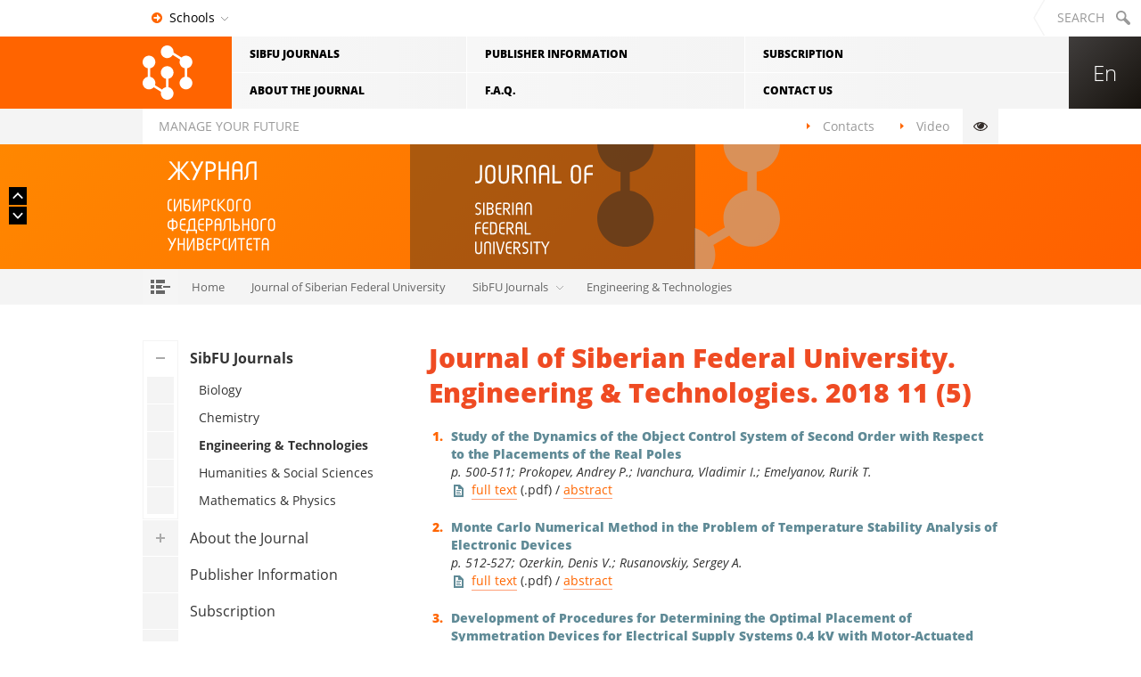

--- FILE ---
content_type: text/html; charset=utf-8
request_url: http://journal.sfu-kras.ru/en/number/71774
body_size: 46077
content:
<!DOCTYPE HTML>
<!-- Объявление элемента html в стиле HTML5 ★ BOILERPLATE для возможности поддержки разных версий IE -->
<!--[if lt IE 7]><html lang="en" class="lt-ie7 lt-ie8 lt-ie9"><![endif]-->
<!--[if IE 7]><html lang="en" class="ie7 lt-ie8 lt-ie9"><![endif]-->
<!--[if IE 8]><html lang="en" class="ie8 lt-ie9"><![endif]-->
<!--[if IE 9]><html lang="en" class="ie9"><![endif]-->
<!--[if gt IE 9]><!--><html lang="en"><!--<![endif]-->
<head>
  <title>Journal of Siberian Federal University. Engineering &amp; Technologies. 2018 11 (5) | Journal of Siberian Federal University</title>
  <meta charset="utf-8">
  <!-- На всякий случай говорим IE использовать движок рендера посвежее -->
  <meta http-equiv="X-UA-Compatible" content="IE=edge,chrome=1">
  <!-- Масштаб страницы под экран устройства -->
  <meta name="viewport" content="width=device-width, initial-scale=1">
  <!-- Стиль отображения на мобильных устройствах в режиме приложения -->
  <meta name="apple-mobile-web-app-capable" content="yes">
  <meta name="mobile-web-app-capable" content="yes">
  <meta name="theme-color" content="#ff6600">
  <meta name="msapplication-navbutton-color" content="#ff6600">
  <meta name="apple-mobile-web-app-status-bar-style" content="#ff6600">
  <meta name="mobile-web-app-status-bar-style" content="#ff6600">
  <meta name="msapplication-TileColor" content="#ff6600" />
  <meta name="application-name" content="Journal of Siberian Federal University"/>
  <!-- Отключаем парсинг и подсветку телефонов на странице Skype-аддоном для IE (он делает это криво, плюс избегаем ложно-положительные сработки) -->
  <meta name="SKYPE_TOOLBAR" content="SKYPE_TOOLBAR_PARSER_COMPATIBLE">
  <!-- Отключаем парсинг и подсветку телефонов в iOS Safari, во избежание ложно-положительных сработок -->
  <meta name="format-detection" content="telephone=no">
  <!-- То же для адресов -->
  <meta name="format-detection" content="address=no">
  <!-- Отключаем парсинг и подсветку телефонов в BlackBerry, во избежание ложно-положительных сработок -->
  <meta http-equiv="x-rim-auto-match" content="none">
  <!-- DNS-prefetch для ajax.googleapis.com, чтобы побыстрее забрать jQuery из CDN -->
  <!--<link rel="dns-prefetch" href="//ajax.googleapis.com">-->
  <!-- Иконки (полный набор) -->
  <link rel="apple-touch-icon" sizes="57x57" href="/sites/journal.sfu-kras.ru/themes/sfu2016/img/favicons/apple-touch-icon-57x57.png" />
  <link rel="apple-touch-icon" sizes="114x114" href="/sites/journal.sfu-kras.ru/themes/sfu2016/img/favicons/apple-touch-icon-114x114.png" />
  <link rel="apple-touch-icon" sizes="72x72" href="/sites/journal.sfu-kras.ru/themes/sfu2016/img/favicons/apple-touch-icon-72x72.png" />
  <link rel="apple-touch-icon" sizes="144x144" href="/sites/journal.sfu-kras.ru/themes/sfu2016/img/favicons/apple-touch-icon-144x144.png" />
  <link rel="apple-touch-icon" sizes="60x60" href="/sites/journal.sfu-kras.ru/themes/sfu2016/img/favicons/apple-touch-icon-60x60.png" />
  <link rel="apple-touch-icon" sizes="120x120" href="/sites/journal.sfu-kras.ru/themes/sfu2016/img/favicons/apple-touch-icon-120x120.png" />
  <link rel="apple-touch-icon" sizes="76x76" href="/sites/journal.sfu-kras.ru/themes/sfu2016/img/favicons/apple-touch-icon-76x76.png" />
  <link rel="apple-touch-icon" sizes="152x152" href="/sites/journal.sfu-kras.ru/themes/sfu2016/img/favicons/apple-touch-icon-152x152.png" />
  <link rel="icon" type="image/png" href="/sites/journal.sfu-kras.ru/themes/sfu2016/img/favicons/favicon-196x196.png" sizes="196x196" />
  <link rel="icon" type="image/png" href="/sites/journal.sfu-kras.ru/themes/sfu2016/img/favicons/favicon-96x96.png" sizes="96x96" />
  <link rel="icon" type="image/png" href="/sites/journal.sfu-kras.ru/themes/sfu2016/img/favicons/favicon-32x32.png" sizes="32x32" />
  <link rel="icon" type="image/png" href="/sites/journal.sfu-kras.ru/themes/sfu2016/img/favicons/favicon-16x16.png" sizes="16x16" />
  <link rel="icon" type="image/png" href="/sites/journal.sfu-kras.ru/themes/sfu2016/img/favicons/favicon-128.png" sizes="128x128" />
  <meta name="msapplication-TileImage" content="/sites/journal.sfu-kras.ru/themes/sfu2016/img/favicons/mstile-144x144.png" />
  <meta name="msapplication-square70x70logo" content="/sites/journal.sfu-kras.ru/themes/sfu2016/img/favicons/mstile-70x70.png" />
  <meta name="msapplication-square150x150logo" content="/sites/journal.sfu-kras.ru/themes/sfu2016/img/favicons/mstile-150x150.png" />
  <meta name="msapplication-wide310x150logo" content="/sites/journal.sfu-kras.ru/themes/sfu2016/img/favicons/mstile-310x150.png" />
  <meta name="msapplication-square310x310logo" content="/sites/journal.sfu-kras.ru/themes/sfu2016/img/favicons/mstile-310x310.png" />
  <meta name="description" content="Сибирский федеральный университет (СФУ) входит в топ-15 вузов России. Ведущие научные школы Красноярска. Лучший в России кампус. Мировые индустриальные партнёры" />
  <link rel="shortcut icon" href="/sites/journal.sfu-kras.ru/themes/sfu2016/img/favicons/favicon.ico" type="image/x-icon">
  <link rel="icon" href="/sites/journal.sfu-kras.ru/themes/sfu2016/img/favicons/favicon.ico" type="image/x-icon">

  <!--
  <link rel="icon" sizes="16x16" href="/sites/journal.sfu-kras.ru/themes/sfu2016/img/favicons/favicon-16x16.png">
  <link rel="icon" sizes="32x32" href="/sites/journal.sfu-kras.ru/themes/sfu2016/img/favicons/favicon-32x32.png" type="image/png">
  <link rel="icon" sizes="192x192" href="/sites/journal.sfu-kras.ru/themes/sfu2016/img/favicons/favicon-192x192.png" type="image/png">
  -->
  <!-- / Иконки -->
  <!-- Отключаем всплывающий тулбар для картинок во всяких IE -->
  <!--[if IE]><meta http-equiv="imagetoolbar" content="no"><![endif]-->
  <!-- Подключаем стили проекта -->
  <meta http-equiv="Content-Type" content="text/html; charset=utf-8" />

			<script async src="https://www.googletagmanager.com/gtag/js?id=G-2DDFYW72VR"></script>
			<script>
			  window.dataLayer = window.dataLayer || [];
			  function gtag(){dataLayer.push(arguments);}
			  gtag('js', new Date());
			  gtag('config', 'G-2DDFYW72VR');
			</script>
  <style type="text/css" media="all">@import "/modules/node/node.css";</style>
<style type="text/css" media="all">@import "/modules/system/defaults.css";</style>
<style type="text/css" media="all">@import "/modules/system/system.css";</style>
<style type="text/css" media="all">@import "/modules/user/user.css";</style>
<style type="text/css" media="all">@import "/sites/all/modules/cck/content.css";</style>
<style type="text/css" media="all">@import "/sites/all/modules/date/date.css";</style>
<style type="text/css" media="all">@import "/sites/all/modules/node_breadcrumb/node_breadcrumb.css";</style>
<style type="text/css" media="all">@import "/sites/journal.sfu-kras.ru/modules/elib_legacy/elib_legacy.css";</style>
<style type="text/css" media="all">@import "/sites/journal.sfu-kras.ru/modules/sfu_journal/sfu_journal.css?v4";</style>
<style type="text/css" media="all">@import "/sites/journal.sfu-kras.ru/themes/sfu2016/css/style_.css?71";</style>
<style type="text/css" media="all">@import "/sites/journal.sfu-kras.ru/themes/sfu2016/css/style.css?71";</style>
<style type="text/css" media="all">@import "/sites/journal.sfu-kras.ru/themes/sfu2016/css/legacy.css?71";</style>
<style type="text/css" media="all">@import "/sites/journal.sfu-kras.ru/themes/sfu2016/css/print.css?71";</style>
<style type="text/css" media="all">@import "/sites/journal.sfu-kras.ru/themes/sfu2016/js/lib/photoswipe/photoswipe.css";</style>
<style type="text/css" media="all">@import "/sites/journal.sfu-kras.ru/themes/sfu2016/js/lib/webui-popover/jquery.webui-popover.min.css";</style>
<style type="text/css" media="all">@import "/sites/journal.sfu-kras.ru/themes/sfu2016/js/lib/photoswipe/default-skin/default-skin.css";</style>
  <!-- замена стандартного названия сайта -->
      <style>
              #main-slider.sfu .item-signature-ru:before {
          background-image: url() !important;
        }

        .mz-no-svg #main-slider.sfu .item-signature-ru:before {
          background-image: url() !important;
        }
        
        @media (min-device-height:992px) and (orientation:landscape), screen and (min-device-width: 992px) {
          #main-slider.sfu .signature-ru:before {
            background-image:url() !important;
          }

          .mz-no-svg #main-slider.sfu .signature-ru:before {
            background-image: url() !important;
          }
        }

        #header-visual.sfu .header-signature-ru:before {
          background-image: url(/sites/journal.sfu-kras.ru/modules/sfu_journal/img/sfu-signature-ru-small.svg) !important;
        }

        .mz-no-svg #header-visual.sfu .header-signature-ru:before {
          background-image: url(/sites/journal.sfu-kras.ru/modules/sfu_journal/img/sfu-signature-ru-small.png) !important;
        }
              #main-slider.sfu .item-signature-en:before {
          background-image: url() !important;
        }

        .mz-no-svg #main-slider.sfu .item-signature-en:before {
          background-image: url() !important;
        }
        
        @media (min-device-height:992px) and (orientation:landscape), screen and (min-device-width: 992px) {
          #main-slider.sfu .signature-en:before {
            background-image:url() !important;
          }

          .mz-no-svg #main-slider.sfu .signature-en:before {
            background-image: url() !important;
          }
        }

        #header-visual.sfu .header-signature-en:before {
          background-image: url(/sites/journal.sfu-kras.ru/modules/sfu_journal/img/sfu-signature-en-small.svg) !important;
        }

        .mz-no-svg #header-visual.sfu .header-signature-en:before {
          background-image: url(/sites/journal.sfu-kras.ru/modules/sfu_journal/img/sfu-signature-en-small.png) !important;
        }
          </style>
    <script type="text/javascript">
    if (!document.implementation.hasFeature("http://www.w3.org/TR/SVG11/feature#Image", "1.1"))
      document.documentElement.className += " mz-no-svg";
  </script>
  <script type="text/javascript">
    window.jQuery || document.write('<script src="/sites/journal.sfu-kras.ru/themes/sfu2016/js/lib/jquery/jquery-1.11.3.min.js"><\/script>');
  </script>

  <script type="text/javascript" src="/sites/journal.sfu-kras.ru/themes/sfu2016/js/lib/webui-popover/jquery.webui-popover.min.js?71"></script>
  
  <script type="text/javascript">
    var $jq = jQuery.noConflict();
    window.jQuery = null;
    window.$ = null;
  </script>
  <script type="text/javascript">
    document.write('<script src="/sites/journal.sfu-kras.ru/themes/sfu2016/js/lib/jquery/jquery-1.3.2.min.js"><\/script>');
  </script>
  </head>
<body class=" non-ru-page">

  <script>
    
    document.write((document.cookie.indexOf('sfu_inverted_overlay=1') >= 0 ? '<div id="special-overlay" class="inverted-overlay">' : '<div id="special-overlay">') + '<div id="overlay-spinner"><div class="overlay-spinner-dot dot-1"></div><div class="overlay-spinner-dot dot-2"></div><div class="overlay-spinner-dot dot-3"></div><div class="overlay-spinner-dot dot-4"></div><div class="overlay-spinner-dot dot-5"></div><div class="overlay-spinner-dot dot-6"></div><div class="overlay-spinner-dot dot-7"></div><div class="overlay-spinner-line line-1"></div><div class="overlay-spinner-line line-2"></div><div class="overlay-spinner-line line-3"></div><div class="overlay-spinner-line line-4"></div><div class="overlay-spinner-line line-5"></div></div></div>');
  </script>
  <noscript>
    <div id="special-overlay">
      <div id="overlay-spinner"><div class="overlay-spinner-dot dot-1"></div><div class="overlay-spinner-dot dot-2"></div><div class="overlay-spinner-dot dot-3"></div><div class="overlay-spinner-dot dot-4"></div><div class="overlay-spinner-dot dot-5"></div><div class="overlay-spinner-dot dot-6"></div><div class="overlay-spinner-dot dot-7"></div><div class="overlay-spinner-line line-1"></div><div class="overlay-spinner-line line-2"></div><div class="overlay-spinner-line line-3"></div><div class="overlay-spinner-line line-4"></div><div class="overlay-spinner-line line-5"></div></div>    </div>
  </noscript>

  
  <header id="header">
    <div class="top-back"></div>
    <div class="header-top">
      <h1 id="main-logo">
        <a href="http://www.sfu-kras.ru/en" class="main-logo-link" title="To homepage">
          <img src="/sites/journal.sfu-kras.ru/themes/sfu2016/img/svg/main-logo-mobile.svg?v=1" onerror="this.onerror=null; this.src='/sites/journal.sfu-kras.ru/themes/sfu2016/img/main-logo-mobile.png?v=1'" width="300" height="48" class="main-logo-image mobile" alt="Siberian Federal University">
          <img src="/sites/journal.sfu-kras.ru/themes/sfu2016/img/svg/main-logo-short.svg?v=1" onerror="this.onerror=null; this.src='/sites/journal.sfu-kras.ru/themes/sfu2016/img/main-logo-short.png?v=1'" width="70" height="61" class="main-logo-image short" alt="Siberian Federal University">
          <img src="/sites/journal.sfu-kras.ru/themes/sfu2016/img/svg/main-logo.svg?v=1" onerror="this.onerror=null; this.src='/sites/journal.sfu-kras.ru/themes/sfu2016/img/main-logo.png?v=1'" width="252" height="61" class="main-logo-image" alt="Siberian Federal University">
          Siberian Federal University        </a>
      </h1> <!-- /main-logo -->
      <nav id="main-menu">
        <ul class="items"><li class='item'><a class='item-link' href="/en"><span class="item-title"><noindex>SibFU Journals</noindex></span></a>
<ul class='subitems'>
<li class='subitem'><a href="http://journal.sfu-kras.ru/en/series/biology" class='subitem-link'><span class='subitem-title'><noindex>Biology</noindex></span></a></li>
<li class='subitem'><a href="http://journal.sfu-kras.ru/en/series/chemistry" class='subitem-link'><span class='subitem-title'><noindex>Chemistry</noindex></span></a></li>
<li class='subitem'><a href="http://journal.sfu-kras.ru/en/series/technologies" class='subitem-link'><span class='subitem-title'><noindex>Engineering &amp; Technologies</noindex></span></a></li>
<li class='subitem'><a href="http://journal.sfu-kras.ru/en/series/humanities" class='subitem-link'><span class='subitem-title'><noindex>Humanities &amp; Social Sciences</noindex></span></a></li>
<li class='subitem'><a href="http://journal.sfu-kras.ru/en/series/mathematics_physics" class='subitem-link'><span class='subitem-title'><noindex>Mathematics &amp; Physics</noindex></span></a></li>
</ul>
</li>
<li class='item'><a class='item-link' href="http://journal.sfu-kras.ru/en/about"><span class="item-title"><noindex>About the Journal</noindex></span></a></li>
<li class='item'><a class='item-link' href="http://journal.sfu-kras.ru/en/publisher"><span class="item-title"><noindex>Publisher Information</noindex></span></a></li>
<li class='item'><a class='item-link' href="http://journal.sfu-kras.ru/en/faq"><span class="item-title"><noindex>F.A.Q.</noindex></span></a></li>
<li class='item'><a class='item-link' href="http://journal.sfu-kras.ru/en/subscription"><span class="item-title"><noindex>Subscription</noindex></span></a></li>
<li class='item'><a class='item-link' href="http://journal.sfu-kras.ru/en/contact"><span class="item-title"><noindex>Contact Us</noindex></span></a></li>
</ul>
        <a href="#" id="scroll-2-top">Up</a>
      </nav> <!-- /main-menu -->
    </div> <!--/header-top-->
    <div class="bottom-back"></div>
    <div class="header-bottom">
      <div class="slogan">Manage your future</div>
      <nav id="additional-menu">
        <ul class="items">
          <li class='item'><a class='item-link' href="http://www.sfu-kras.ru/en/contact"><span class="item-title"><noindex>Contacts</noindex></span></a></li>
<li class='item'><a class='item-link' href="http://www.sfu-kras.ru/en/video"><span class="item-title"><noindex>Video</noindex></span></a></li>
          <li class="item special"><a href="#" itemprop="copy" class="item-link" title="Version for visually impaired visitors"><span class="item-title">Version for visually impaired visitors</span></a></li>
        </ul>
      </nav>
    </div> <!-- /header-bottom -->
  </header>

      <a href="/" id="header-visual" class="sfu">
      <div class="header-visual-image">
        <img src="https://www.sfu-kras.ru/vars/internal/img/smi-papers.jpg" width="970" height="140" alt="">
      </div>
      <div class="header-signatures">
        <div class="header-signature-ru"></div>
        <div class="header-signature-en"></div>

              </div>
    </a> <!-- /header-visual -->

          <noindex>
        <div id="breadcrumbs"><ul class='items'>
<li class='item'><a href="http://www.sfu-kras.ru/en" class='item-link'><span class='item-title'>Home</span></a></li>
<li class='item'><a href="/" class='item-link'><span class='item-title'>Journal of Siberian Federal University</span></a></li>
<li class='item'><a href="/en" class='item-link'><span class='item-title'>SibFU Journals</span></a>
<ul class='subitems'>
<li class='subitem'><a href="http://journal.sfu-kras.ru/en/series/biology" class='subitem-link'><span class='subitem-title'><noindex>Biology</noindex></span></a></li>
<li class='subitem'><a href="http://journal.sfu-kras.ru/en/series/chemistry" class='subitem-link'><span class='subitem-title'><noindex>Chemistry</noindex></span></a></li>
<li class='subitem'><a href="http://journal.sfu-kras.ru/en/series/technologies" class='subitem-link'><span class='subitem-title'><noindex>Engineering &amp; Technologies</noindex></span></a></li>
<li class='subitem'><a href="http://journal.sfu-kras.ru/en/series/humanities" class='subitem-link'><span class='subitem-title'><noindex>Humanities &amp; Social Sciences</noindex></span></a></li>
<li class='subitem'><a href="http://journal.sfu-kras.ru/en/series/mathematics_physics" class='subitem-link'><span class='subitem-title'><noindex>Mathematics &amp; Physics</noindex></span></a></li>
</ul>
</li>
<li class='item'><a href="/en/series/technologies" class='item-link'><span class='item-title'>Engineering &amp; Technologies</span></a></li>
</ul>
</div>
      </noindex>
      
      <div id="content-body">
      <section id="page-content" class="with-side-menu">
                  <h2><div class='journal-title'>Journal of Siberian Federal University. Engineering &amp; Technologies. 2018 11 (5)</div></h2>                  
        
        
        
        
        <div class='text'><ol class='articles'><li><strong>Study of the Dynamics of the Object Control System of Second Order with Respect to the Placements of the Real Poles</strong><div class='authors'>p. 500-511; Prokopev, Andrey P.; Ivanchura, Vladimir I.; Emelyanov, Rurik T.</div> <a href="https://elib.sfu-kras.ru/bitstream/2311/71384/4/01_Prokopev%2b.pdf" class="link-text">full text</a> (.pdf) / <a href="/en/article/71384">abstract</a> </li>
<li><strong>Monte Carlo Numerical Method in the Problem of Temperature Stability Analysis of Electronic Devices</strong><div class='authors'>p. 512-527; Ozerkin, Denis V.; Rusanovskiy, Sergey A.</div> <a href="https://elib.sfu-kras.ru/bitstream/2311/71385/4/02_Ozerkin%2b.pdf" class="link-text">full text</a> (.pdf) / <a href="/en/article/71385">abstract</a> </li>
<li><strong>Development of Procedures for Determining the Optimal Placement of Symmetration Devices for Electrical Supply Systems 0.4 kV with Motor-Actuated Load</strong><div class='authors'>p. 528-535; Romanova, Viktoria V.; Khromov, Sergey V.; Suvorov, Ivan F.</div> <a href="https://elib.sfu-kras.ru/bitstream/2311/71386/4/03_Romanova%2b.pdf" class="link-text">full text</a> (.pdf) / <a href="/en/article/71386">abstract</a> </li>
<li><strong>Analysis of the Effectiveness of the Application of Fuzzy Voltage Regulation in Distribution Networks</strong><div class='authors'>p. 536-549; Panteleev, Vasiliy I.; Petukhov, Roman A.; Sizganova, Evgenia Yu.</div> <a href="https://elib.sfu-kras.ru/bitstream/2311/71579/4/04_Panteleev%2b.pdf" class="link-text">full text</a> (.pdf) / <a href="/en/article/71579">abstract</a> </li>
<li><strong>Harmonics and Neutral Line Current Compensation in Three-Phase Four-Wire Power Systems</strong><div class='authors'>p. 550-559; Chernyshov, Maxim O.; Dovgun, Valery P.; Vazhenina, Irina G.; Temerbaev, Sergei A.; Novikov, Victor V.</div> <a href="https://elib.sfu-kras.ru/bitstream/2311/71580/4/05_Chernyshov%2b.pdf" class="link-text">full text</a> (.pdf) / <a href="/en/article/71580">abstract</a> </li>
<li><strong>The Combustion Results of Suspension Water Coal Fuel in the “Teplotron” Type Boiler</strong><div class='authors'>p. 560-566; Murko, Vasiliy I.; Fedyaev, Vladimir I.; Proshunin, Yury E.; Pochechuev, Alexander A.; Karpenok, Viktor I.; Hyamyalyainen, Veniamin A.</div> <a href="https://elib.sfu-kras.ru/bitstream/2311/71582/7/06_Murko%2b.pdf" class="link-text">full text</a> (.pdf) / <a href="/en/article/71582">abstract</a> </li>
<li><strong>Research of the Reinforcing Fillers Infl uence on Mechanical Properties of the Cement Compound</strong><div class='authors'>p. 567-577; Prikhodov, Dmitriy A.; Nikiforova, Eleonora M.; Shimanskiy, Alexander F.</div> <a href="https://elib.sfu-kras.ru/bitstream/2311/71591/4/08_Prikhodov%2b.pdf" class="link-text">full text</a> (.pdf) / <a href="/en/article/71591">abstract</a> </li>
<li><strong>Parametric Description of Boiling and Cavitation</strong><div class='authors'>p. 578-583; Kulagina, Liudmila V.</div> <a href="https://elib.sfu-kras.ru/bitstream/2311/71592/7/09_Kulagina%2b.pdf" class="link-text">full text</a> (.pdf) / <a href="/en/article/71592">abstract</a> </li>
<li><strong>Intensification of Biological Wastewater Treatment Processes of the Food Complex Companies on the Basis of Hydro-Thermodynamic Cavitation</strong><div class='authors'>p. 584-590; Dubrovskaya, Olga G.; Kulagin, Vladimir A.; Kurilina, Tatiana A.; Matyushenko, Anatoly I.</div> <a href="https://elib.sfu-kras.ru/bitstream/2311/71593/5/10_Dubrovskaya%2b.pdf" class="link-text">full text</a> (.pdf) / <a href="/en/article/71593">abstract</a> </li>
<li><strong>Analysis of Theoretical and Experimental Results on the Eff ect of Injection Pressure in the Pump Section on the Working Processes and Characteristics of a Piston Hybrid Power Machine with a Slotted Seal of a Stepped Type</strong><div class='authors'>p. 591-603; Shcherba, Victor E.; Shalai, Victor V.; Grigor’yev, Aleksandr V.; Bazhenov, Aleksey M.; Kondyurin, Aleksey Yu.</div> <a href="https://elib.sfu-kras.ru/bitstream/2311/71594/4/11_Shcherba%2b.pdf" class="link-text">full text</a> (.pdf) / <a href="/en/article/71594">abstract</a> </li>
<li><strong>Compensation of Thermal Deformations of Heat Supply Network with Radial Expansion Bends</strong><div class='authors'>p. 604-618; Lipovka, Yury L.; Belilovets, Vitaly I.</div> <a href="https://elib.sfu-kras.ru/bitstream/2311/71595/4/12_Lipovka%2b.pdf" class="link-text">full text</a> (.pdf) / <a href="/en/article/71595">abstract</a> </li>
</ol></div>

              </section> <!-- /page-content -->

              <nav id="side-menu">
          <div class='side-menu-items mobile'><ul class='items-lvl-1'>
<li class="expanded active item-lvl-1"><a href="/en" class="item-lvl-1-link"><span class="item-lvl-1-title"><noindex>SibFU Journals</noindex></span></a>
<ul class="items-lvl-2">
<li class="leaf item-lvl-2"><a href="/en/series/biology" class="item-lvl-2-link"><span class="item-lvl-2-title"><noindex>Biology</noindex></span></a></li>
<li class="leaf item-lvl-2"><a href="/en/series/chemistry" class="item-lvl-2-link"><span class="item-lvl-2-title"><noindex>Chemistry</noindex></span></a></li>
<li class="leaf active item-lvl-2"><a href="/en/series/technologies" class="item-lvl-2-link"><span class="item-lvl-2-title"><noindex>Engineering & Technologies</noindex></span></a></li>
<li class="leaf item-lvl-2"><a href="/en/series/humanities" class="item-lvl-2-link"><span class="item-lvl-2-title"><noindex>Humanities & Social Sciences</noindex></span></a></li>
<li class="leaf item-lvl-2"><a href="/en/series/mathematics_physics" class="item-lvl-2-link"><span class="item-lvl-2-title"><noindex>Mathematics & Physics</noindex></span></a></li>
</ul>
</li>
<li class="collapsed item-lvl-1"><a href="/en/about" class="item-lvl-1-link"><span class="item-lvl-1-title"><noindex>About the Journal</noindex></span></a>
<ul class="items-lvl-2">
<li class="leaf item-lvl-2"><a href="/en/editors" class="item-lvl-2-link"><span class="item-lvl-2-title"><noindex>Editorial Advisory Board</noindex></span></a></li>
<li class="leaf item-lvl-2"><a href="/en/ethics" class="item-lvl-2-link"><span class="item-lvl-2-title"><noindex>Publishing Ethics</noindex></span></a></li>
</ul>
</li>
<li class="leaf item-lvl-1"><a href="/en/publisher" class="item-lvl-1-link"><span class="item-lvl-1-title"><noindex>Publisher Information</noindex></span></a></li>
<li class="leaf item-lvl-1"><a href="/en/subscription" class="item-lvl-1-link"><span class="item-lvl-1-title"><noindex>Subscription</noindex></span></a></li>
<li class="leaf item-lvl-1"><a href="/en/faq" class="item-lvl-1-link"><span class="item-lvl-1-title"><noindex>F.A.Q.</noindex></span></a></li>
<li class="leaf item-lvl-1"><a href="/en/contact" class="item-lvl-1-link"><span class="item-lvl-1-title"><noindex>Contact Us</noindex></span></a></li>
</ul></div>          <div id="block-menu-69" class="block">


<div class='side-menu-items'>
<ul class="items-lvl-1">
<li class="expanded active item-lvl-1"><a href="/en" class="item-lvl-1-link"><span class="item-lvl-1-title"><noindex>SibFU Journals</noindex></span></a>
<ul class="items-lvl-2">
<li class="leaf item-lvl-2"><a href="/en/series/biology" class="item-lvl-2-link"><span class="item-lvl-2-title"><noindex>Biology</noindex></span></a></li>
<li class="leaf item-lvl-2"><a href="/en/series/chemistry" class="item-lvl-2-link"><span class="item-lvl-2-title"><noindex>Chemistry</noindex></span></a></li>
<li class="leaf active item-lvl-2"><a href="/en/series/technologies" class="item-lvl-2-link"><span class="item-lvl-2-title"><noindex>Engineering & Technologies</noindex></span></a></li>
<li class="leaf item-lvl-2"><a href="/en/series/humanities" class="item-lvl-2-link"><span class="item-lvl-2-title"><noindex>Humanities & Social Sciences</noindex></span></a></li>
<li class="leaf item-lvl-2"><a href="/en/series/mathematics_physics" class="item-lvl-2-link"><span class="item-lvl-2-title"><noindex>Mathematics & Physics</noindex></span></a></li>
</ul>
</li>
<li class="collapsed item-lvl-1"><a href="/en/about" class="item-lvl-1-link"><span class="item-lvl-1-title"><noindex>About the Journal</noindex></span></a>
<ul class="items-lvl-2">
<li class="leaf item-lvl-2"><a href="/en/editors" class="item-lvl-2-link"><span class="item-lvl-2-title"><noindex>Editorial Advisory Board</noindex></span></a></li>
<li class="leaf item-lvl-2"><a href="/en/ethics" class="item-lvl-2-link"><span class="item-lvl-2-title"><noindex>Publishing Ethics</noindex></span></a></li>
</ul>
</li>
<li class="leaf item-lvl-1"><a href="/en/publisher" class="item-lvl-1-link"><span class="item-lvl-1-title"><noindex>Publisher Information</noindex></span></a></li>
<li class="leaf item-lvl-1"><a href="/en/subscription" class="item-lvl-1-link"><span class="item-lvl-1-title"><noindex>Subscription</noindex></span></a></li>
<li class="leaf item-lvl-1"><a href="/en/faq" class="item-lvl-1-link"><span class="item-lvl-1-title"><noindex>F.A.Q.</noindex></span></a></li>
<li class="leaf item-lvl-1"><a href="/en/contact" class="item-lvl-1-link"><span class="item-lvl-1-title"><noindex>Contact Us</noindex></span></a></li>
</ul>
</div>
</div>
<div id="block-block-2" class="block side-menu-additional">


<a class='db-logo' href='http://elibrary.ru/'><img src='/sites/journal.sfu-kras.ru/files/logos/elibrary.png'></a>
</div>
<div id="block-block-14" class="block side-menu-additional">


<a class='db-logo' href="https://cyberleninka.ru/publisher/n/federalnoe-gosudarstvennoe-avtonomnoe-obrazovatelnoe-uchrezhdenie-vysshego-obrazovaniya-sibirskiy-federalnyy-universitet"><img src="/sites/journal.sfu-kras.ru/files/logos/cyberleninka.png"/></a>
</div>
<div id="block-block-4" class="block side-menu-additional">


<a class='db-logo' href='http://scholar.google.ru/'><img src='/sites/journal.sfu-kras.ru/files/logos/google-scholar.png'></a>
</div>
<div id="block-block-10" class="block side-menu-additional">


<a class='db-logo' href="https://www.ebsco.com/e/ru-ru"><img src="/sites/journal.sfu-kras.ru/files/logos/ebsco.png"/></a>
</div>
<div id="block-block-3" class="block side-menu-additional">


<a class='db-logo' href='http://ulrichsweb.serialssolutions.com/'><img src='/sites/journal.sfu-kras.ru/files/logos/ulrichs.png'></a>
</div>
<div id="block-block-6" class="block side-menu-additional">


<a class='db-logo' href='http://www.proquest.com/'><img src='/sites/journal.sfu-kras.ru/files/logos/proquest.png'></a>
</div>
        </nav>
      
    </div> <!-- /content-body -->

    
  
  <footer id="footer">
    <div class="footer-top">
      <div class="footer-top-content">
        <nav id="footer-fast-nav">
          <ul class='items'>
<li class='item students'><a title="For students" href="http://www.sfu-kras.ru/gateways/students" class="item-link"><span class="item-title"><noindex>For students</noindex></span></a></li>
<li class='item enrollee'><a title="For prospective students" href="http://admissions.sfu-kras.ru/" class="item-link"><span class="item-title"><noindex>For prospective students</noindex></span></a></li>
<li class='item schoolkids'><a title="For schoolchildren" href="http://dovuz.sfu-kras.ru/" class="item-link"><span class="item-title"><noindex>For schoolchildren</noindex></span></a></li>
<li class='item postgraduates'><a title="For PhD students" href="http://research.sfu-kras.ru/aspirantura" class="item-link"><span class="item-title"><noindex>For PhD students</noindex></span></a></li>
<li class='item staff'><a title="For staff" href="http://www.sfu-kras.ru/gateways/staff" class="item-link"><span class="item-title"><noindex>For staff</noindex></span></a></li>
<li class='item press'><a title="For mass media" href="http://www.sfu-kras.ru/gateways/press" class="item-link"><span class="item-title"><noindex>For mass media</noindex></span></a></li>
<li class='item partners'><a title="For partners" href="http://www.sfu-kras.ru/gateways/partners" class="item-link"><span class="item-title"><noindex>For partners</noindex></span></a></li>
<li class='item all'><a title="For all" href="http://www.sfu-kras.ru/gateways/all" class="item-link"><span class="item-title"><noindex>For all</noindex></span></a></li>
</ul>
        </nav>
        <div id="footer-contacts">
          <div class="footer-contacts-links">
            <p>
              <a href='http://smi.sfu-kras.ru/our-smi/site'>Website editorial board</a><br>
              <a href="http://www.sfu-kras.ru/en/contact">Contact information</a>
            </p>
            <p><a href="http://smi.sfu-kras.ru/our-smi/site/feedback?page=http%3A%2F%2Fjournal.sfu-kras.ru%2Fen%2Fnumber%2F71774">Inform about error</a></p>
          </div>
          <div class="footer-contacts-phones">
            <p>
              Phone Call Center:
              <span class="tel" data-tel="+7 (391) 206-22-22">+7 (391) 206-22-22</span>
            </p>
            <p>
              Admissions Office:
              <span class="tel" data-tel="+7 (391) 206-20-04">+7 (391) 206-20-04</span>
            </p>
          </div>
          <div class="footer-contacts-bottom">
            <p class="info"><a href='http://www.sfu-kras.ru/sveden'>Information about the educational institution</a></p>
          </div>
        </div> <!-- /footer-contacts -->
      </div> <!-- /footer-top-content -->
    </div> <!-- /footer-top -->
    <div class="footer-bottom">
      <div class="footer-bottom-content">
        <div id="footer-legal-info">
          <p class="copyright">&copy; Siberian Federal University, 2006-2026</p>
          <p class="terms">When citing texts and using photographs from the website, a reference to the website is obligatory</p>
        </div>
        <div id="sintonika">
          <noindex>
            <p>
              <a class="sintonika-link" href="http://sintonika.ru/">
                Web design:<br>
                <span>SINTONIKA</span> Company              </a>
            </p>
          </noindex>
        </div>
        <form id="footer-search" name="footer-search" action="http://search.sfu-kras.ru/" method="get">
          <div class="form-elem">
            <input type="search" name="q" id="footer-search-query" autocomplete="on" spellcheck="true" autocapitalize="off" autocorrect="off" required="required" maxlength="140">
            <label for="footer-search-query">What to search for?</label>
            <input type='hidden' name='lang' value='en'>
            <input type='hidden' name='domain' value='journal.sfu-kras.ru'>
            <button type="submit" class="button" title="Find"><span class="button-title">Find</span></button>
          </div>
        </form>
      </div>
    </div> <!-- /footer-bottom -->
  </footer>

  <div id="topbar">
    <a class="header-link-special" href="#special-version" itemprop="copy"></a>

    <nav id="header-links">

      <ul class="items">
        <li class="item">
          <a class="item-link">
            <span class="item-title">Schools</span>
          </a>

          <div class="item-content">
            <ul class="list">
              <li class='list-item'><a href="http://law.sfu-kras.ru/eng" class='list-item-link'><span class='list-item-title'><noindex>Law School</noindex></span></a></li>
<li class='list-item'><a href="http://polytech.sfu-kras.ru/" class='list-item-link'><span class='list-item-title'><noindex>Polytechnic School</noindex></span></a></li>
<li class='list-item'><a href="http://hi.sfu-kras.ru/" class='list-item-link'><span class='list-item-title'><noindex>School for the Humanities</noindex></span></a></li>
<li class='list-item'><a href="http://ig.sfu-kras.ru/" class='list-item-link'><span class='list-item-title'><noindex>School of Gastronomy</noindex></span></a></li>
<li class='list-item'><a href="http://iad.sfu-kras.ru/" class='list-item-link'><span class='list-item-title'><noindex>School of Architecture and Design</noindex></span></a></li>
<li class='list-item'><a href="http://iubpe.sfu-kras.ru/" class='list-item-link'><span class='list-item-title'><noindex>School of Business Management</noindex></span></a></li>
<li class='list-item'><a href="http://ieig.sfu-kras.ru/" class='list-item-link'><span class='list-item-title'><noindex>School of Ecology and Geography</noindex></span></a></li>
<li class='list-item'><a href="http://eco.sfu-kras.ru/" class='list-item-link'><span class='list-item-title'><noindex>School of Economics, Public Administration, and Finance</noindex></span></a></li>
<li class='list-item'><a href="http://economics.sfu-kras.ru/" class='list-item-link'><span class='list-item-title'><noindex>School of Trade and Services</noindex></span></a></li>
<li class='list-item'><a href="http://arctic.sfu-kras.ru/" class='list-item-link'><span class='list-item-title'><noindex>School of the North and the Arctic</noindex></span></a></li>
<li class='list-item'><a href="http://ipps.sfu-kras.ru/" class='list-item-link'><span class='list-item-title'><noindex>School of Education, Psychology and Sociology</noindex></span></a></li>
<li class='list-item'><a href="http://isi.sfu-kras.ru/" class='list-item-link'><span class='list-item-title'><noindex>School of Engineering and Construction</noindex></span></a></li>
<li class='list-item'><a href="http://efir.sfu-kras.ru/" class='list-item-link'><span class='list-item-title'><noindex>School of Engineering Physics and Radio Electronics</noindex></span></a></li>
<li class='list-item'><a href="http://bio.sfu-kras.ru/en/" class='list-item-link'><span class='list-item-title'><noindex>School of Fundamental Biology and Biotechnology</noindex></span></a></li>
<li class='list-item'><a href="http://math.sfu-kras.ru/" class='list-item-link'><span class='list-item-title'><noindex>School of Mathematics and Computer Science</noindex></span></a></li>
<li class='list-item'><a href="http://vii.sfu-kras.ru/" class='list-item-link'><span class='list-item-title'><noindex>Military School</noindex></span></a></li>
<li class='list-item'><a href="http://igd.sfu-kras.ru/" class='list-item-link'><span class='list-item-title'><noindex>School of Mining, Geology and Geotechnology</noindex></span></a></li>
<li class='list-item'><a href="http://icmim.sfu-kras.ru/" class='list-item-link'><span class='list-item-title'><noindex>School of Non-Ferrous Metals and Material Science</noindex></span></a></li>
<li class='list-item'><a href="http://inig.sfu-kras.ru/" class='list-item-link'><span class='list-item-title'><noindex>School of Petroleum and Natural Gas Engineering</noindex></span></a></li>
<li class='list-item'><a href="http://ifiyak.sfu-kras.ru/english/" class='list-item-link'><span class='list-item-title'><noindex>School of Philology and Language Communication</noindex></span></a></li>
<li class='list-item'><a href="http://ifksit.sfu-kras.ru/" class='list-item-link'><span class='list-item-title'><noindex>School of Physical Education, Sport and Tourism</noindex></span></a></li>
<li class='list-item'><a href="http://ikit.sfu-kras.ru/en/about" class='list-item-link'><span class='list-item-title'><noindex>School of Space and Information Technologies</noindex></span></a></li>
              <li class='list-item'><a href="http://lpi.sfu-kras.ru/" class='list-item-link'><span class='list-item-title'><noindex>Lesosibirsk Pedagogical Institute – branch of the SibFU</noindex></span></a></li>
<li class='list-item'><a href="http://shf.sfu-kras.ru/" class='list-item-link'><span class='list-item-title'><noindex>Sayano-Shushenskaya branch of the SibFU</noindex></span></a></li>
<li class='list-item'><a href="http://khti.sfu-kras.ru/" class='list-item-link'><span class='list-item-title'><noindex>Khakassia Technical Institute – branch of the SibFU</noindex></span></a></li>
            </ul>
          </div> <!-- /item-content -->
        </li> <!-- /item -->

                </ul>

    </nav> <!-- /header-links -->

    <form id="header-search" name="header-search" action="http://search.sfu-kras.ru/" method="get">
      <input type="search" name="q" id="header-search-query" autocomplete="on" spellcheck="true" autocapitalize="off" autocorrect="off" required="required" maxlength="140">
      <label for="header-search-query">Search</label>
      <input type="hidden" name="lang" value="en">
      <input type="hidden" name="domain" value="journal.sfu-kras.ru">
      <button type="submit" class="button" title="Find">
        <span class="button-title">Find</span>
      </button>
    </form> <!-- /header-search -->

    <nav id="lang-select">
      <ul class="items count-2">

                  
                                                                                                      <li class="item en current">
                <a href="/en" class="item-link" title="In English">
                  <span class="item-title">En</span>
                </a>
              </li>
                                                <li class="item ru ">
                <a href="/number/71774" class="item-link" title="In Russian / На русском">
                  <span class="item-title">Ru</span>
                </a>
              </li>
                              
      </ul>
    </nav> <!-- /lang-select -->
  </div>

  <nav id="navigator" class="inside">
    <ul class="items">
      <li class="item">
        <a href="#header" class="item-link">
          <span class="item-title">UP</span>
        </a>
      </li>

      
      <li class="item">
        <a href="#footer" class="item-link">
          <span class="item-title">DOWN</span>
        </a>
      </li>
    </ul>
  </nav> <!-- /navigator -->

  <!--  photoswipe -->
  <div class="pswp" tabindex="-1" role="dialog" aria-hidden="true">
    <!-- Background of PhotoSwipe -->
    <div class="pswp__bg"></div>
    <!-- Slides wrapper with overflow:hidden -->
    <div class="pswp__scroll-wrap">
      <!-- Container that holds slides -->
      <div class="pswp__container">
        <div class="pswp__item"></div>
        <div class="pswp__item"></div>
        <div class="pswp__item"></div>
      </div>
      <!-- Default interface on top of sliding area -->
      <div class="pswp__ui pswp__ui--hidden">
        <div class="pswp__top-bar">
          <!-- Order can be changed. -->
          <div class="pswp__counter"></div>
          <button class="pswp__button pswp__button--close" title="Закрыть (клавиша «Esc»)"></button>
          <button class="pswp__button pswp__button--fs" title="Полноэкранный режим вкл/выкл"></button>
          <button class="pswp__button pswp__button--zoom" title="Зум +/–"></button>
          <button class="pswp__button pswp__button--src" title="Скачать оригинал фотографии"></button>
          <button class="pswp__button pswp__button--dl" title="Скачать эту фотографию"></button>
          <button class="pswp__button pswp__button--info" title="Информация об условиях съёмки"></button>
          <div class="pswp__preloader">
            <div class="pswp__preloader__icn">
              <div class="pswp__preloader__cut">
                <div class="pswp__preloader__donut"></div>
              </div>
            </div>
          </div>
        </div>
        <div class="pswp__share-modal pswp__share-modal--hidden pswp__single-tap">
          <div class="pswp__share-tooltip"></div>
        </div>
        <button class="pswp__button pswp__button--arrow--left" title="Предыдущее изображение (клавиша «Влево»)">
        </button>
        <button class="pswp__button pswp__button--arrow--right" title="Следующее изображение (клавиша «Вправо»)">
        </button>
        <div class="pswp__caption">
          <div class="pswp__caption__center"></div>
        </div>
      </div>
    </div>
  </div>
  <!-- /photoswipe -->
  <noindex>
    <nav id="special-panel">
      <ul class="special-panel-items">
        <li class="special-panel-item">
          <span class="special-panel-item-title">Font size:</span>

          <ul id="special-font" class="options">
            <li class="option option-1"><a class="option-link"><span class="option-title">A</span></a></li>
            <li class="option option-2"><a class="option-link"><span class="option-title">A</span></a></li>
            <li class="option option-3"><a class="option-link"><span class="option-title">A</span></a></li>
          </ul>
        </li>
        <li class="special-panel-item" id='special-panel-scheme'>
          <span class="special-panel-item-title">Color scheme:</span>

          <ul id="special-scheme" class="options">
            <li class="option option-1">
              <a class="option-link">
                <span class="option-title">C</span>
              </a>
            </li>
            <li class="option option-2">
              <a class="option-link">
                <span class="option-title">C</span>
              </a>
            </li>
          </ul>
        </li>
        <li class="special-panel-item">
          <span class="special-panel-item-title">Images:</span>

          <ul id="special-images" class="options">
            <li class="option option-1">
              <a class="option-link">
                <span class="option-title">Off</span>
              </a>
            </li>
            <li class="option option-2">
              <a class="option-link">
                <span class="option-title">Выкл</span>
              </a>
            </li>
          </ul>
        </li>
      </ul>
    </nav>
  </noindex>

  
<script type="text/javascript" src="/misc/drupal.js"></script>
<script type="text/javascript" src="/sites/all/modules/jquery_update/compat.js"></script>
<script type="text/javascript">Drupal.extend({ settings: { "path_to_theme": "/sites/journal.sfu-kras.ru/themes/sfu2016" } });</script>
<script type="text/javascript">var home_locale = 'en';</script>

  <!-- Коды счетчиков и проч. -->
    
  <script type="text/javascript" src="/sites/journal.sfu-kras.ru/themes/sfu2016/js/lib/js-cookie/js.cookie.js?71"></script>
<script type="text/javascript" src="/sites/journal.sfu-kras.ru/themes/sfu2016/js/lib/autocolumnlist/jquery.autocolumnlist.min.js?71"></script>
<script type="text/javascript" src="/sites/journal.sfu-kras.ru/themes/sfu2016/js/lib/photoswipe/photoswipe.min.js?71"></script>
<script type="text/javascript" src="/sites/journal.sfu-kras.ru/themes/sfu2016/js/lib/photoswipe/photoswipe-ui-default.min.js?71"></script>
<script type="text/javascript" src="/sites/journal.sfu-kras.ru/themes/sfu2016/js/lib/sly/sly.min.js?71"></script>
<script type="text/javascript" src="/sites/journal.sfu-kras.ru/themes/sfu2016/js/legacy.js?71"></script>
<script type="text/javascript" src="/sites/journal.sfu-kras.ru/themes/sfu2016/js/common.js?71"></script>
  <!-- /Код счетчиков и проч. -->
  </body>
  </html>


--- FILE ---
content_type: text/css
request_url: http://journal.sfu-kras.ru/sites/journal.sfu-kras.ru/modules/elib_legacy/elib_legacy.css
body_size: 209
content:
.articles .authors {font-style: italic;}
.articles p {font-size: 95%; line-height: 125%;}
#content .node .fulltext img {margin: 0px 0px 0px 0px; position:relative; top:2px;}
.articles li {margin-bottom: 5px;}


--- FILE ---
content_type: text/css
request_url: http://journal.sfu-kras.ru/sites/journal.sfu-kras.ru/modules/sfu_journal/sfu_journal.css?v4
body_size: 801
content:
#block-block-2,
#block-block-3,
#block-block-4,
#block-block-5,
#block-block-6,
#block-block-7,
#block-block-8,
#block-block-9,
#block-block-10,
#block-block-11,
#block-block-12,
#block-block-14,
#block-block-13,
#block-block-15
{
	border: none !important;
	margin: 0 !important;
}

.block .db-logo {
	display: block;
	margin-bottom: 15px;
	margin-left: 33px;
}

.block .db-logo img {
	width: 100px;
}

h2 .journal-title {
	color: #ef4b23;
}
h2 .journal-title-separator {
	color: #aaa;
}

/*
.node h3 {
    font-size: 1.25rem;
}
.node h4 {
    font-size: 1rem;
}
*/

@media print {
	#side-menu, #breadcrumbs, #topbar, #navigator, #footer-search, #header, #header-visual, #side-menu-switch, #footer, .tabs {
		display: none !important;
	}
	body {
		margin: 0 !important;
		padding: 0 !important;;
	}
}


--- FILE ---
content_type: text/css
request_url: http://journal.sfu-kras.ru/sites/journal.sfu-kras.ru/themes/sfu2016/css/style_.css?71
body_size: 185486
content:
@font-face {
  font-family: "opensans";
  src        : url("../font/opensans/opensans-light.eot");
  src        : url("../font/opensans/opensans-light.eot?#iefix") format("embedded-opentype"), url("../font/opensans/opensans-light.woff2") format("woff2"), url("../font/opensans/opensans-light.woff") format("woff"), url("../font/opensans/opensans-light.ttf") format("truetype");
  font-weight: 300;
  font-style : normal;
}

@font-face {
  font-family: "opensans";
  src        : url("../font/opensans/opensans-lightitalic.eot");
  src        : url("../font/opensans/opensans-lightitalic.eot?#iefix") format("embedded-opentype"), url("../font/opensans/opensans-lightitalic.woff2") format("woff2"), url("../font/opensans/opensans-lightitalic.woff") format("woff"), url("../font/opensans/opensans-lightitalic.ttf") format("truetype");
  font-weight: 300;
  font-style : italic;
}

@font-face {
  font-family: "opensans";
  src        : url("../font/opensans/opensans-regular.eot");
  src        : url("../font/opensans/opensans-regular.eot?#iefix") format("embedded-opentype"), url("../font/opensans/opensans-regular.woff2") format("woff2"), url("../font/opensans/opensans-regular.woff") format("woff"), url("../font/opensans/opensans-regular.ttf") format("truetype");
  font-weight: 400;
  font-style : normal;
}

@font-face {
  font-family: "opensans";
  src        : url("../font/opensans/opensans-italic.eot");
  src        : url("../font/opensans/opensans-italic.eot?#iefix") format("embedded-opentype"), url("../font/opensans/opensans-italic.woff2") format("woff2"), url("../font/opensans/opensans-italic.woff") format("woff"), url("../font/opensans/opensans-italic.ttf") format("truetype");
  font-weight: 400;
  font-style : italic;
}

@font-face {
  font-family: "opensans";
  src        : url("../font/opensans/opensans-semibold.eot");
  src        : url("../font/opensans/opensans-semibold.eot?#iefix") format("embedded-opentype"), url("../font/opensans/opensans-semibold.woff2") format("woff2"), url("../font/opensans/opensans-semibold.woff") format("woff"), url("../font/opensans/opensans-semibold.ttf") format("truetype");
  font-weight: 600;
  font-style : normal;
}

@font-face {
  font-family: "opensans";
  src        : url("../font/opensans/opensans-semibolditalic.eot");
  src        : url("../font/opensans/opensans-semibolditalic.eot?#iefix") format("embedded-opentype"), url("../font/opensans/opensans-semibolditalic.woff2") format("woff2"), url("../font/opensans/opensans-semibolditalic.woff") format("woff"), url("../font/opensans/opensans-semibolditalic.ttf") format("truetype");
  font-weight: 600;
  font-style : italic;
}

@font-face {
  font-family: "opensans";
  src        : url("../font/opensans/opensans-bold.eot");
  src        : url("../font/opensans/opensans-bold.eot?#iefix") format("embedded-opentype"), url("../font/opensans/opensans-bold.woff2") format("woff2"), url("../font/opensans/opensans-bold.woff") format("woff"), url("../font/opensans/opensans-bold.ttf") format("truetype");
  font-weight: 700;
  font-style : normal;
}

@font-face {
  font-family: "opensans";
  src        : url("../font/opensans/opensans-bolditalic.eot");
  src        : url("../font/opensans/opensans-bolditalic.eot?#iefix") format("embedded-opentype"), url("../font/opensans/opensans-bolditalic.woff2") format("woff2"), url("../font/opensans/opensans-bolditalic.woff") format("woff"), url("../font/opensans/opensans-bolditalic.ttf") format("truetype");
  font-weight: 700;
  font-style : italic;
}

@font-face {
  font-family: "opensans";
  src        : url("../font/opensans/opensans-extrabold.eot");
  src        : url("../font/opensans/opensans-extrabold.eot?#iefix") format("embedded-opentype"), url("../font/opensans/opensans-extrabold.woff2") format("woff2"), url("../font/opensans/opensans-extrabold.woff") format("woff"), url("../font/opensans/opensans-extrabold.ttf") format("truetype");
  font-weight: 800;
  font-style : normal;
}

@font-face {
  font-family: "opensans";
  src        : url("../font/opensans/opensans-extrabolditalic.eot");
  src        : url("../font/opensans/opensans-extrabolditalic.eot?#iefix") format("embedded-opentype"), url("../font/opensans/opensans-extrabolditalic.woff2") format("woff2"), url("../font/opensans/opensans-extrabolditalic.woff") format("woff"), url("../font/opensans/opensans-extrabolditalic.ttf") format("truetype");
  font-weight: 800;
  font-style : italic;
}

.landing-block {
  width : auto;
  margin: 0 auto;
}

.landing-block-content {
  width   : auto;
  position: relative;
  margin  : 0 10px;
}

@media (min-device-height:992px) and (orientation:landscape),
screen and (min-device-width: 992px) {
  .landing-block-content {
    width   : 960px;
    position: relative;
    overflow: hidden;
    margin  : 0 auto;
  }

  .landing-block-content:before,
  .landing-block-content:after {
    content : "";
    display : table;
    width   : 100%;
    height  : 0;
    clear   : both;
    position: relative;
    overflow: hidden;
    *zoom   : 1;
  }
}

@media (min-width: 1300px) {
  .landing-block-content {
    width: 1260px;
  }
}

.landing-block.theme-home-media-updates {
  padding   : 0 0 40px 0;
  background: #52808d;
}

#ads-updates-media,
.home-socials {
  width     : auto;
  background: #fff;
  margin    : 0 auto;
}

#ads-updates-media .ads-updates-media-content,
.home-socials .ads-updates-media-content {
  width   : auto;
  position: relative;
  margin  : 0 10px;
  padding : 40px 0 0 0;
}

@media (min-device-height:992px) and (orientation:landscape),
screen and (min-device-width: 992px) {

  #ads-updates-media .ads-updates-media-content,
  .home-socials .ads-updates-media-content {
    width   : 960px;
    position: relative;
    overflow: hidden;
    margin  : 0 auto;
  }

  #ads-updates-media .ads-updates-media-content:before,
  .home-socials .ads-updates-media-content:before,
  #ads-updates-media .ads-updates-media-content:after,
  .home-socials .ads-updates-media-content:after {
    content : "";
    display : table;
    width   : 100%;
    height  : 0;
    clear   : both;
    position: relative;
    overflow: hidden;
    *zoom   : 1;
  }
}

@media (min-width: 1300px) {

  #ads-updates-media .ads-updates-media-content,
  .home-socials .ads-updates-media-content {
    width: 1260px;
  }
}

@media (min-device-height:992px) and (orientation:landscape),
screen and (min-device-width: 992px) {

  #ads-updates-media,
  .home-socials {
    background: #ffffff url() 50% 50% / cover no-repeat;
  }
}

#home-ads .home-ads-title,
#home-twitter .home-twitter-title,
#home-updates .home-updates-title {
  width         : auto;
  height        : 60px;
  font-size     : 30px;
  line-height   : 60px;
  text-align    : center;
  vertical-align: top;
  text-transform: uppercase;
  padding       : 0;
  margin        : 0;
  /* background    : #f5f5f5; */
  background    : -moz-linear-gradient(45deg, #ffffff 0%, #f5f5f5 100%);
  /* background    : -webkit-linear-gradient(45deg, #ffffff 0%, #f5f5f5 100%); */
  /* background    : linear-gradient(135deg, #ffffff 0%, #f5f5f5 100%); */
}

@media (min-device-height:992px) and (orientation:landscape),
screen and (min-device-width: 992px) {

  #home-ads .home-ads-title,
  #home-twitter .home-twitter-title,
  #home-updates .home-updates-title {
    display       : inline-block;
    *display      : inline;
    *zoom         : 1;
    width         : 300px;
    padding       : 0;
    text-align    : left;
    vertical-align: top;
  }
}

#home-ads .home-ads-title .title-link,
#home-twitter .home-twitter-title .title-link,
#home-updates .home-updates-title .title-link {
  display        : inline-block;
  *display       : inline;
  *zoom          : 1;
  width          : auto;
  height         : 60px;
  position       : relative;
  overflow       : hidden;
  text-align     : center;
  vertical-align : top;
  text-decoration: none;
  cursor         : pointer;
  margin         : 0 20px;
}

@media (min-device-height:992px) and (orientation:landscape),
screen and (min-device-width: 992px) {

  #home-ads .home-ads-title .title-link,
  #home-twitter .home-twitter-title .title-link,
  #home-updates .home-updates-title .title-link {
    margin: 0;
  }
}

#home-ads .home-ads-title .title-link:hover .title-more-text,
#home-twitter .home-twitter-title .title-link:hover .title-more-text,
#home-updates .home-updates-title .title-link:hover .title-more-text,
#home-ads .home-ads-title .title-link:active .title-more-text,
#home-twitter .home-twitter-title .title-link:active .title-more-text,
#home-updates .home-updates-title .title-link:active .title-more-text {
  color: #ff6600;
}

#home-ads .home-ads-title .title-link:hover:after,
#home-twitter .home-twitter-title .title-link:hover:after,
#home-updates .home-updates-title .title-link:hover:after,
#home-ads .home-ads-title .title-link:active:after,
#home-twitter .home-twitter-title .title-link:active:after,
#home-updates .home-updates-title .title-link:active:after {
  background: url([data-uri]) 50% 50% no-repeat;
}

.mz-no-svg #home-ads .home-ads-title .title-link:hover:after,
.mz-no-svg #home-twitter .home-twitter-title .title-link:hover:after,
.mz-no-svg #home-updates .home-updates-title .title-link:hover:after,
.mz-no-svg #home-ads .home-ads-title .title-link:active:after,
.mz-no-svg #home-twitter .home-twitter-title .title-link:active:after,
.mz-no-svg #home-updates .home-updates-title .title-link:active:after {
  background-image: url([data-uri]);
}

#home-ads .home-ads-title .title-link:active .title-more-text,
#home-twitter .home-twitter-title .title-link:active .title-more-text,
#home-updates .home-updates-title .title-link:active .title-more-text,
#home-ads .home-ads-title .title-link:active:after,
#home-twitter .home-twitter-title .title-link:active:after,
#home-updates .home-updates-title .title-link:active:after {
  opacity: 0.75;
}

#home-ads .home-ads-title .title-link:after,
#home-twitter .home-twitter-title .title-link:after,
#home-updates .home-updates-title .title-link:after {
  content    : "";
  display    : block;
  width      : 4px;
  height     : 7px;
  position   : absolute;
  right      : 14px;
  top        : 35px;
  overflow   : hidden;
  font-size  : 0;
  line-height: 7px;
  background : url([data-uri]) 50% 50% no-repeat;
}

.mz-no-svg #home-ads .home-ads-title .title-link:after,
.mz-no-svg #home-twitter .home-twitter-title .title-link:after,
.mz-no-svg #home-updates .home-updates-title .title-link:after {
  background-image: url([data-uri]);
}

#home-ads .home-ads-title .title-text,
#home-twitter .home-twitter-title .title-text,
#home-updates .home-updates-title .title-text {
  display : inline-block;
  *display: inline;
  *zoom   : 1;
  position: relative;
  color   : #f60;
  padding : 0 18px 0 14px;
}

@media (min-width: 1300px) {

  #home-ads .home-ads-title .title-text,
  #home-twitter .home-twitter-title .title-text,
  #home-updates .home-updates-title .title-text {
    padding-left: 20px;
  }
}

#home-ads .home-ads-title .title-more-text,
#home-twitter .home-twitter-title .title-more-text,
#home-updates .home-updates-title .title-more-text {
  display           : inline-block;
  *display          : inline;
  *zoom             : 1;
  position          : relative;
  color             : #9c8366;
  font-size         : 12px;
  font-weight       : 400;
  text-align        : left;
  text-transform    : none;
  text-decoration   : none;
  vertical-align    : baseline;
  white-space       : normal;
  padding           : 0 26px 0 12px;
  -webkit-transition: color 0.15s ease opacity 0.15s ease;
  -moz-transition   : color 0.15s ease opacity 0.15s ease;
  -o-transition     : color 0.15s ease opacity 0.15s ease;
  transition        : color 0.15s ease opacity 0.15s ease;
}

#home-ads .home-ads-title .title-more-text:after,
#home-twitter .home-twitter-title .title-more-text:after,
#home-updates .home-updates-title .title-more-text:after {
  content    : "";
  display    : block;
  width      : 1px;
  height     : 32px;
  position   : absolute;
  left       : 0;
  top        : 50%;
  overflow   : hidden;
  font-size  : 0;
  line-height: 32px;
  margin-top : -21px;
  background : #d4c5b2;
}

#home-ads-items,
#home-twitter-items {
  position: relative;
  overflow: hidden;
}

#home-twitter-items {
  background : white;
  line-height: 0;
}

#home-ads {
  position: relative;
  padding : 0 0 30px 0;
  margin  : 0 0 40px 0;
}

@media (min-device-height:992px) and (orientation:landscape),
screen and (min-device-width: 992px) {
  #home-ads {
    width        : 300px;
    float        : left;
    position     : relative;
    left         : 0;
    top          : 0;
    margin-right : -300px;
    margin-bottom: 0;
  }
}

@media (min-width: 1300px) {
  #home-ads {
    width       : 600px;
    margin-right: -600px;
  }

  #home-ads .home-ads-title {
    width: auto;
  }
}

#home-ads .items {
  width     : auto;
  position  : relative;
  overflow  : hidden;
  margin    : 0 auto;
  background: #fff;
}

#home-ads .item {
  display      : block;
  width        : auto;
  height       : 60px;
  position     : relative;
  border-bottom: 1px solid #f4f4f4;
}

#home-ads .item-link {
  display           : block;
  width             : auto;
  height            : 60px;
  line-height       : 60px;
  position          : relative;
  text-align        : left;
  vertical-align    : top;
  text-decoration   : none;
  padding           : 0 10px 0 74px;
  background        : #fff;
  cursor            : pointer;
  -webkit-transition: opacity 0.15s ease;
  -moz-transition   : opacity 0.15s ease;
  -o-transition     : opacity 0.15s ease;
  transition        : opacity 0.15s ease;
}

#home-ads .item-link:active {
  opacity: 0.75;
}

#home-ads .item-link:before {
  content    : "";
  width      : 60px;
  height     : 1px;
  position   : absolute;
  left       : 0;
  top        : 100%;
  overflow   : hidden;
  font-size  : 0;
  line-height: 1px;
  background : #ff8e00;
}

#home-ads .item-link:hover,
#home-ads .item-link:active {
  background: #f4f4f4;
}

#home-ads .item-link:hover .item-date,
#home-ads .item-link:active .item-date {
  color     : #d4c5b2;
  background: #2c2623;
  background: -moz-linear-gradient(45deg, #4c4c4c 0%, #2c2623 100%);
  background: -webkit-linear-gradient(45deg, #4c4c4c 0%, #2c2623 100%);
  background: linear-gradient(135deg, #4c4c4c 0%, #2c2623 100%);
}

#home-ads .item-link:hover:before,
#home-ads .item-link:active:before {
  background: #3c3938;
  background: -moz-linear-gradient(left, #3c3938 0%, #2c2623 100%);
  background: -webkit-linear-gradient(left, #3c3938 0%, #2c2623 100%);
  background: linear-gradient(to right, #3c3938 0%, #2c2623 100%);
}

#home-ads .item-date {
  display    : block;
  width      : 60px;
  height     : 60px;
  position   : absolute;
  left       : 0;
  top        : 0;
  line-height: 60px;
  color      : #fff;
  font-size  : 12px;
  font-weight: 800;
  text-align : center;
  background : #ff6000;
  background : -moz-linear-gradient(45deg, #ff8700 0%, #ff6000 100%);
  background : -webkit-linear-gradient(45deg, #ff8700 0%, #ff6000 100%);
  background : linear-gradient(135deg, #ff8700 0%, #ff6000 100%);
}

#home-ads .item-title {
  display           : table-cell;
  width             : auto;
  height            : 60px;
  color             : #666;
  font-size         : 13px;
  font-weight       : 400;
  line-height       : 15px;
  text-align        : left;
  vertical-align    : middle;
  margin            : 0;
  -webkit-transition: color 0.15s ease;
  -moz-transition   : color 0.15s ease;
  -o-transition     : color 0.15s ease;
  transition        : color 0.15s ease;
}

#home-ads-tools,
#home-updates-tools {
  -webkit-box-sizing: border-box;
  -moz-box-sizing   : border-box;
  box-sizing        : border-box;
  width             : 100%;
  height            : 30px;
  position          : absolute;
  bottom            : 0;
  left              : 0;
  background        : #f4f4f4;
  padding-left      : 60px;
}

#home-ads-tools .up:hover:before,
#home-updates-tools .up:hover:before,
#home-ads-tools .up:active:before,
#home-updates-tools .up:active:before {
  background: url([data-uri]) 50% 50% no-repeat;
}

.mz-no-svg #home-ads-tools .up:hover:before,
.mz-no-svg #home-updates-tools .up:hover:before,
.mz-no-svg #home-ads-tools .up:active:before,
.mz-no-svg #home-updates-tools .up:active:before {
  background-image: url([data-uri]);
}

#home-ads-tools .up:before,
#home-updates-tools .up:before {
  background: url([data-uri]) 50% 50% no-repeat;
}

.mz-no-svg #home-ads-tools .up:before,
.mz-no-svg #home-updates-tools .up:before {
  background-image: url([data-uri]);
}

#home-ads-tools .up:after,
#home-updates-tools .up:after {
  display: none;
}

#home-ads-tools .down:hover:before,
#home-updates-tools .down:hover:before,
#home-ads-tools .down:active:before,
#home-updates-tools .down:active:before {
  background: url([data-uri]) 50% 50% no-repeat;
}

.mz-no-svg #home-ads-tools .down:hover:before,
.mz-no-svg #home-updates-tools .down:hover:before,
.mz-no-svg #home-ads-tools .down:active:before,
.mz-no-svg #home-updates-tools .down:active:before {
  background-image: url([data-uri]);
}

#home-ads-tools .down:before,
#home-updates-tools .down:before {
  background: url([data-uri]) 50% 50% no-repeat;
}

.mz-no-svg #home-ads-tools .down:before,
.mz-no-svg #home-updates-tools .down:before {
  background-image: url([data-uri]);
}

#home-ads-tools .down:after,
#home-updates-tools .down:after {
  display: none;
}

#home-ads-tools .tools-items,
#home-updates-tools .tools-items {
  width         : auto;
  height        : 30px;
  position      : relative;
  overflow      : hidden;
  font-size     : 0;
  line-height   : 0;
  text-align    : left;
  vertical-align: top;
  white-space   : nowrap;
  background    : #f4f4f4;
}

#home-ads-tools .tools-item,
#home-updates-tools .tools-item {
  display           : inline-block;
  *display          : inline;
  *zoom             : 1;
  width             : 50%;
  height            : 30px;
  position          : relative;
  line-height       : 30px;
  text-align        : left;
  vertical-align    : top;
  background        : #fbfbfb;
  background        : -moz-linear-gradient(45deg, #fbfbfb 0%, #f4f4f4 100%);
  background        : -webkit-linear-gradient(45deg, #fbfbfb 0%, #f4f4f4 100%);
  background        : linear-gradient(135deg, #fbfbfb 0%, #f4f4f4 100%);
  -webkit-transition: opacity 0.15s ease;
  -moz-transition   : opacity 0.15s ease;
  -o-transition     : opacity 0.15s ease;
  transition        : opacity 0.15s ease;
  cursor            : pointer;
}

#home-ads-tools .tools-item:before,
#home-updates-tools .tools-item:before {
  content    : "";
  display    : block;
  width      : 30px;
  height     : 30px;
  position   : absolute;
  left       : 50%;
  top        : 50%;
  overflow   : hidden;
  font-size  : 0;
  line-height: 30px;
  margin     : -15px 0 0 -15px;
}

#home-ads-tools .tools-item:after,
#home-updates-tools .tools-item:after {
  content    : "";
  display    : block;
  width      : 1px;
  height     : 100%;
  position   : absolute;
  right      : 0;
  top        : 0;
  font-size  : 0;
  line-height: 100%;
  background : #fff;
}

#home-ads-tools .tools-item:hover,
#home-updates-tools .tools-item:hover,
#home-ads-tools .tools-item:active,
#home-updates-tools .tools-item:active {
  background: #ff8e00;
  background: -moz-linear-gradient(45deg, #ff8e00 0%, #ff6100 100%);
  background: -webkit-linear-gradient(45deg, #ff8e00 0%, #ff6100 100%);
  background: linear-gradient(135deg, #ff8e00 0%, #ff6100 100%);
}

#home-ads-tools .tools-item:active,
#home-updates-tools .tools-item:active {
  opacity: 0.5;
}

@media (min-device-height:992px) and (orientation:landscape),
screen and (min-device-width: 992px) {

  #home-ads-tools .tools-item,
  #home-updates-tools .tools-item {
    width: 120px;
  }
}

@media (min-width: 1300px) {
  #home-ads-tools .tools-item {
    width: 150px;
  }

  #home-ads-tools .up:after {
    display: block;
  }
}

#home-updates {
  margin        : 0 0 40px 0;
  padding-bottom: 30px;
  position      : relative;
  overflow      : hidden;
}

@media (min-device-height:992px) and (orientation:landscape),
screen and (min-device-width: 992px) {
  #home-updates {
    left: 330px !important;
  }
}

@media (min-width: 1300px) {
  #home-updates {
    left: 630px !important;
  }
}

#home-twitter {
  margin        : 0 !important;
  padding-bottom: 40px !important;
  position      : relative;
  overflow      : hidden;
}

@media (min-device-height:992px) and (orientation:landscape),
screen and (min-device-width: 992px) {
  #home-twitter {
    left: 660px !important;
  }
}

@media (min-width: 1300px) {
  #home-twitter {
    left: 960px !important;
  }
}

#home-updates {
  padding-bottom: 30px;
}

/* home-updates_ */
#home-updates,
#home-twitter {
  margin  : 0 0 40px 0;
  position: relative;
  overflow: hidden;
}

@media (min-device-height:992px) and (orientation:landscape),
screen and (min-device-width: 992px) {

  #home-updates,
  #home-twitter {
    width       : 300px;
    margin-right: -300px;
    float       : left;
    position    : relative;
    top         : 0;
  }
}

@media (min-width: 1300px) {

  #home-updates,
  #home-twitter {
    width       : 300px;
    margin-right: -300px;
  }
}

@media (min-device-height:992px) and (orientation:landscape),
screen and (min-device-width: 992px) {

  #home-updates .home-updates-title .title-text,
  #home-twitter .home-updates-title .title-text {
    padding-left: 20px;
  }
}

#home-updates-items,
#home-twitter-items {
  position: relative;
  overflow: hidden;
}

#home-updates .items,
#home-twitter .items {
  width     : auto;
  position  : relative;
  overflow  : hidden;
  background: #fff;
}

#home-updates .item,
#home-twitter .item {
  width        : auto;
  position     : relative;
  overflow     : hidden;
  border-bottom: 1px solid #f4f4f4;
}

#home-updates .item-link,
#home-twitter .item-link {
  display           : block;
  padding           : 15px 20px;
  text-decoration   : none;
  -webkit-transition: opacity 0.15s ease;
  -moz-transition   : opacity 0.15s ease;
  -o-transition     : opacity 0.15s ease;
  transition        : opacity 0.15s ease;
  cursor            : pointer;
}

#home-updates .item-link:hover,
#home-twitter .item-link:hover,
#home-updates .item-link:active,
#home-twitter .item-link:active {
  background: #f4f4f4;
}

#home-updates .item-link:hover .item-title,
#home-twitter .item-link:hover .item-title,
#home-updates .item-link:active .item-title,
#home-twitter .item-link:active .item-title {
  color: #999;
}

#home-updates .item-link:active,
#home-twitter .item-link:active {
  opacity: 0.75;
}

#home-updates .item-title,
#home-twitter .item-title {
  width             : auto;
  color             : #666;
  font-size         : 13px;
  font-weight       : 400;
  line-height       : 15px;
  margin            : 0 0 .5em 0;
  -webkit-transition: opacity 0.15s ease;
  -moz-transition   : opacity 0.15s ease;
  -o-transition     : opacity 0.15s ease;
  transition        : opacity 0.15s ease;
}

#home-updates .item-type,
#home-twitter .item-type {
  display    : block;
  color      : #999;
  font-size  : 13px;
  font-weight: 400;
  line-height: 15px;
  font-style : italic;
}

#home-updates .item-type:before,
#home-twitter .item-type:before {
  content: "(";
}

#home-updates .item-type:after,
#home-twitter .item-type:after {
  content: ")";
}

/* home-media_ */
#home-media {
  padding-top: 40px;
}

#home-media .home-media-title {
  position      : absolute;
  top           : 0;
  left          : 0;
  width         : auto;
  height        : 60px;
  color         : #f60;
  font-size     : 30px;
  line-height   : 60px;
  text-align    : center;
  vertical-align: top;
  text-transform: uppercase;
  padding       : 0 14px;
  margin        : 0;
  background    : #f5f5f5;
  background    : -moz-linear-gradient(45deg, #ffffff 0%, #f5f5f5 100%);
  background    : -webkit-linear-gradient(45deg, #ffffff 0%, #f5f5f5 100%);
  background    : linear-gradient(135deg, #ffffff 0%, #f5f5f5 100%);
}

#home-media .items {
  width         : auto;
  position      : relative;
  font-size     : 0;
  text-align    : left;
  vertical-align: top;
  white-space   : nowrap;
  padding       : 0 0 25px 0;
  border-top    : 1px solid #2c2623;
}

#home-media .item {
  display           : inline-block;
  *display          : inline;
  *zoom             : 1;
  -webkit-box-sizing: border-box;
  -moz-box-sizing   : border-box;
  box-sizing        : border-box;
  position          : relative;
  text-align        : left;
  vertical-align    : top;
  white-space       : normal;
  padding           : 0 0 30px 0;
  margin            : 0;
  background        : #2c2623;
}

#home-media .item:nth-child(odd):after {
  content   : "";
  display   : block;
  width     : 1px;
  height    : 100%;
  font-size : 0;
  position  : absolute;
  right     : 0;
  top       : 0;
  background: #2c2623;
}

#home-media .item-date {
  -webkit-box-sizing: border-box;
  -moz-box-sizing   : border-box;
  box-sizing        : border-box;
  display           : block;
  max-width         : 50%;
  height            : 30px;
  position          : absolute;
  left              : 0;
  bottom            : 0;
  overflow          : hidden;
  color             : #d4c5b2;
  font-size         : 12px;
  line-height       : 30px;
  white-space       : nowrap;
  background        : #463d39;
  padding           : 0 7px 0 25px;
}

#home-media .item-date:before {
  content    : "";
  display    : block;
  width      : 9px;
  height     : 10px;
  position   : absolute;
  left       : 10px;
  top        : 10px;
  overflow   : hidden;
  font-size  : 0;
  line-height: 10px;
  background : url([data-uri]) 50% 50% no-repeat;
}

.mz-no-svg #home-media .item-date:before {
  background-image: url([data-uri]);
}

#home-media .item-count {
  -webkit-box-sizing: border-box;
  -moz-box-sizing   : border-box;
  box-sizing        : border-box;
  display           : block;
  max-width         : 50%;
  height            : 30px;
  position          : absolute;
  right             : 0;
  bottom            : 0;
  overflow          : hidden;
  color             : #d4c5b2;
  font-size         : 12px;
  line-height       : 30px;
  white-space       : nowrap;
  padding           : 0 14px;
}

#home-media .item-image {
  display : block;
  width   : auto;
  height  : auto;
  margin  : 0;
  padding : 0;
  position: relative;
  overflow: hidden;
}

#home-media .item-image img {
  display: block;
  width  : 100%;
  height : auto;
  margin : 0;
}

#home-media .item-description {
  -webkit-box-sizing: border-box;
  -moz-box-sizing   : border-box;
  box-sizing        : border-box;
  display           : block;
  width             : 100%;
  height            : auto;
  position          : absolute;
  left              : 0;
  bottom            : -100%;
  overflow          : hidden;
  max-height        : 100%;
  font-size         : 12px;
  line-height       : 15px;
  color             : #fff;
  padding           : 7px 10px 10px 10px;
  background        : rgba(44, 38, 35, 0.8);
  -webkit-transition: bottom 0.15s ease;
  -moz-transition   : bottom 0.15s ease;
  -o-transition     : bottom 0.15s ease;
  transition        : bottom 0.15s ease;
}

#home-media .item-link:hover .item-description,
#home-media .item-link:active .item-description {
  bottom: 0;
}

#home-media .control-prev,
#home-media .control-next {
  display           : block;
  width             : 40px;
  height            : 40px;
  position          : absolute;
  top               : 0;
  overflow          : hidden;
  font-size         : 0;
  line-height       : 40px;
  text-indent       : -300px;
  background        : #ff6300;
  border-left       : 1px solid #ff8b43;
  cursor            : pointer;
  -webkit-transition: opacity 0.15s ease;
  -moz-transition   : opacity 0.15s ease;
  -o-transition     : opacity 0.15s ease;
  transition        : opacity 0.15s ease;
}

#home-media .control-prev:after,
#home-media .control-next:after {
  content    : "";
  display    : block;
  width      : 11px;
  height     : 18px;
  position   : absolute;
  left       : 50%;
  top        : 50%;
  overflow   : hidden;
  font-size  : 0;
  line-height: 18px;
}

#home-media .control-prev:hover,
#home-media .control-next:hover,
#home-media .control-prev:active,
#home-media .control-next:active {
  background: #fff;
}

#home-media .control-prev.disabled,
#home-media .control-next.disabled,
#home-media .control-prev.disabled:hover,
#home-media .control-next.disabled:hover,
#home-media .control-prev.disabled:active,
#home-media .control-next.disabled:active {
  background           : #f60;
  cursor               : default;
  opacity              : 0.2;
  -webkit-touch-callout: none;
  -ms-touch-action     : none;
}

#home-media .control-prev {
  right: 41px;
}

#home-media .control-prev:after,
#home-media .control-prev.disabled:active:after,
#home-media .control-prev.disabled:hover:after {
  margin    : -9px 0 0 -6px;
  background: url([data-uri]) 50% 50% no-repeat;
}

.mz-no-svg #home-media .control-prev:after,
.mz-no-svg #home-media .control-prev.disabled:active:after,
.mz-no-svg #home-media .control-prev.disabled:hover:after {
  background-image: url([data-uri]);
}

#home-media .control-prev:hover:after,
#home-media .control-prev:active:after {
  background: url([data-uri]) 50% 50% no-repeat;
}

.mz-no-svg #home-media .control-prev:hover:after,
.mz-no-svg #home-media .control-prev:active:after {
  background-image: url([data-uri]);
}

#home-media .control-next {
  right: 0;
}

#home-media .control-next:after,
#home-media .control-next.disabled:active:after,
#home-media .control-next.disabled:hover:after {
  margin    : -9px 0 0 -6px;
  background: url([data-uri]) 50% 50% no-repeat;
}

.mz-no-svg #home-media .control-next:after,
.mz-no-svg #home-media .control-next.disabled:active:after,
.mz-no-svg #home-media .control-next.disabled:hover:after {
  background-image: url([data-uri]);
}

#home-media .control-next:hover:after,
#home-media .control-next:active:after {
  background: url([data-uri]) 50% 50% no-repeat;
}

.mz-no-svg #home-media .control-next:hover:after,
.mz-no-svg #home-media .control-next:active:after {
  background-image: url([data-uri]);
}

#home-media .control-scrollbar {
  display           : block;
  height            : 2px;
  position          : absolute;
  left              : 0;
  bottom            : 10px;
  font-size         : 0;
  line-height       : 2px;
  border-top        : 1px solid #2c2623;
  border-bottom     : 1px solid #2c2623;
  background        : #463d39;
  -webkit-transition: opacity 0.15s ease;
  -moz-transition   : opacity 0.15s ease;
  -o-transition     : opacity 0.15s ease;
  transition        : opacity 0.15s ease;
}

@media (min-device-height:992px) and (orientation:landscape),
screen and (min-device-width: 992px) {
  #home-media .control-scrollbar {
    margin       : -7px 0;
    border-top   : 11px solid #2c2623;
    border-bottom: 11px solid #2c2623;
    bottom       : 7px;
  }
}

#home-media .control-scrollbar .handle {
  display           : block;
  width             : 60px;
  height            : 2px;
  position          : relative;
  font-size         : 0;
  line-height       : 2px;
  z-index           : 1;
  margin            : 0;
  background        : #c0ad96;
  -webkit-transition: opacity 0.15s ease;
  -moz-transition   : opacity 0.15s ease;
  -o-transition     : opacity 0.15s ease;
  transition        : opacity 0.15s ease;
}

@media (min-device-height:992px) and (orientation:landscape),
screen and (min-device-width: 992px) {
  #home-media .control-scrollbar .handle {
    height       : 4px;
    border-top   : 10px solid #2c2623;
    border-bottom: 10px solid #2c2623;
    margin       : -11px 0 -10px 0;
  }
}

@media (min-device-height:992px) and (orientation:landscape),
screen and (min-device-width: 992px) {
  #home-video {
    left: 510px;
  }
}

@media (min-width: 1300px) {
  #home-video {
    left: 660px;
  }
}

#home-photo,
#home-video {
  background: #2c2623;
  position  : relative;
  overflow  : hidden;
  width     : auto;
}

@media (min-device-height:992px) and (orientation:landscape),
screen and (min-device-width: 992px) {

  #home-photo,
  #home-video {
    float       : left;
    width       : 450px;
    margin-right: -450px;
  }
}

@media (min-width: 1300px) {

  #home-photo,
  #home-video {
    float       : left;
    width       : 600px;
    margin-right: -600px;
  }
}

#home-photo .title,
#home-video .title {
  width         : auto;
  height        : 40px;
  font-size     : 24px;
  line-height   : 40px;
  text-align    : left;
  vertical-align: top;
  text-transform: uppercase;
  padding       : 0 82px 0 0;
  margin        : 0;
  background    : #ff6400;
  background    : -moz-linear-gradient(left, #ff8e00 0%, #ff6400 100%);
  background    : -webkit-linear-gradient(left, #ff8e00 0%, #ff6400 100%);
  background    : linear-gradient(to right, #ff8e00 0%, #ff6400 100%);
}

#home-photo .title .title-link,
#home-video .title .title-link {
  display        : inline-block;
  *display       : inline;
  *zoom          : 1;
  width          : auto;
  height         : 40px;
  position       : relative;
  overflow       : hidden;
  text-align     : center;
  vertical-align : top;
  text-decoration: none;
  cursor         : pointer;
  margin         : 0;
}

#home-photo .title .title-link:after,
#home-video .title .title-link:after {
  content    : "";
  display    : block;
  width      : 4px;
  height     : 7px;
  position   : absolute;
  right      : 0;
  top        : 23px;
  overflow   : hidden;
  font-size  : 0;
  line-height: 7px;
  background : url([data-uri]) 50% 50% no-repeat;
}

.mz-no-svg #home-photo .title .title-link:after,
.mz-no-svg #home-video .title .title-link:after {
  background-image: url([data-uri]);
}

#home-photo .title .title-link:hover:after,
#home-video .title .title-link:hover:after,
#home-photo .title .title-link:active:after,
#home-video .title .title-link:active:after {
  background: url([data-uri]) 50% 50% no-repeat;
}

.mz-no-svg #home-photo .title .title-link:hover:after,
.mz-no-svg #home-video .title .title-link:hover:after,
.mz-no-svg #home-photo .title .title-link:active:after,
.mz-no-svg #home-video .title .title-link:active:after {
  background-image: url([data-uri]);
}

#home-photo .title .title-link:active .title-more-text,
#home-video .title .title-link:active .title-more-text,
#home-photo .title .title-link:active:after,
#home-video .title .title-link:active:after {
  opacity: 0.5;
}

#home-photo .title .title-text,
#home-video .title .title-text {
  display : inline-block;
  *display: inline;
  *zoom   : 1;
  position: relative;
  color   : #fff;
  padding : 0 16px 0 20px;
}

#home-photo .title .title-text:after,
#home-video .title .title-text:after {
  content    : "";
  display    : block;
  width      : 1px;
  height     : 22px;
  position   : absolute;
  right      : 0;
  top        : 50%;
  overflow   : hidden;
  font-size  : 0;
  line-height: 22px;
  margin-top : -11px;
  background : #ffc378;
}

#home-photo .title .title-text:hover .title-more-text,
#home-video .title .title-text:hover .title-more-text,
#home-photo .title .title-text:active .title-more-text,
#home-video .title .title-text:active .title-more-text {
  color: #a34200;
}

#home-photo .title .title-more-text,
#home-video .title .title-more-text {
  display           : inline-block;
  *display          : inline;
  *zoom             : 1;
  color             : #fee5c6;
  font-size         : 12px;
  font-weight       : 400;
  text-align        : left;
  text-transform    : none;
  text-decoration   : none;
  vertical-align    : baseline;
  white-space       : normal;
  padding           : 0 10px 0 12px;
  -webkit-transition: color 0.15s ease opacity 0.15s ease;
  -moz-transition   : color 0.15s ease opacity 0.15s ease;
  -o-transition     : color 0.15s ease opacity 0.15s ease;
  transition        : color 0.15s ease opacity 0.15s ease;
}

/* _home-media */

/* float action button */
@media (max-device-height:992px) and (orientation:landscape) and (orientation:portrait),
screen and (max-device-width: 992px) {
  .fab {
    display: none;
  }

  .fab .fab-text {
    display: none;
  }

  .fab-icon {
    display: none;
  }
}

@media (max-width:1460px) {
  .fab {
    z-index      : 101;
    width        : 150px;
    height       : 36px;
    padding-left : 20px;
    background   : linear-gradient(0.65turn, #0F5698, #1785EB);
    border-radius: 30px;
    box-shadow   : 0 3px 7px 0 rgba(100, 100, 100, 0.534);
    transition   : all 0.1s ease-in-out;
    position     : absolute;
    left         : 60px;
    top          : 345px;
  }

  .fab .fab-text {
    font-size      : 12px;
    color          : white;
    text-align     : center;
    line-height    : 36px;
    text-decoration: none;
    font-weight    : 600;
    margin-left    : 30px;
  }

  .fab-icon {
    z-index : 101;
    position: absolute;
    left    : 70px;
    top     : 345px;
    float   : left;
    width   : 20px;
    height  : 20px;
    margin  : 8px 8px;
  }

}

@media (max-width:1850px) and (min-width: 1460px) {
  .fab {
    z-index      : 101;
    position     : fixed;
    width        : 36px;
    height       : 36px;
    padding-left : 0;
    background   : linear-gradient(0.65turn, #0F5698, #1785EB);
    border-radius: 50%;
    box-shadow   : 0 3px 7px 0 rgba(100, 100, 100, 0.534);
    transition   : all 0.1s ease-in-out;
    left         : 80px;
    top          : 345px;
  }

  .fab .fab-text {
    font-size      : 0px;
    color          : white;
    text-align     : center;
    line-height    : 36px;
    text-decoration: none;
    font-weight    : 600;
    margin-left    : 30px;
  }

  .fab-icon {
    z-index : 101;
    position: fixed;
    left    : 80px;
    top     : 345px;
    float   : left;
    width   : 20px;
    height  : 20px;
    margin  : 8px 8px;
  }

}

@media (min-width:1850px) {
  .fab {
    width        : 150px;
    height       : 36px;
    padding-left : 20px;
    background   : linear-gradient(0.65turn, #0F5698, #1785EB);
    border-radius: 30px;
    box-shadow   : 0 3px 7px 0 rgba(100, 100, 100, 0.534);
    transition   : all 0.1s ease-in-out;

    position: fixed;
    left    : 65px;
    top     : 345px;
  }

  .fab .fab-text {
    font-size      : 12px;
    color          : white;
    text-align     : center;
    line-height    : 36px;
    text-decoration: none;
    font-weight    : 600;
    margin-left    : 30px;
  }

  .fab-icon {
    position: fixed;
    left    : 75px;
    top     : 345px;
    float   : left;
    width   : 20px;
    height  : 20px;
    margin  : 8px 8px;
  }
}


.fab:hover {
  box-shadow: 0 3px 12px 0 rgba(100, 100, 100, 0.534);
}


/* _float action button */

#topbar {
  width     : 100%;
  height    : 40px;
  position  : absolute;
  z-index   : 100;
  top       : 0;
  left      : 0;
  background: #fff;
}

@media (min-device-height:992px) and (orientation:landscape),
screen and (min-device-width: 992px) {
  #topbar {
    position: absolute;
  }
}

#topbar .header-links-trigger,
#topbar .header-link-special {
  display           : inline-block;
  *display          : inline;
  *zoom             : 1;
  width             : 40px;
  height            : 40px;
  position          : relative;
  left              : 40px;
  overflow          : hidden;
  font-size         : 0;
  line-height       : 40px;
  text-decoration   : none;
  background        : #fff;
  cursor            : pointer;
  -webkit-transition: opacity 0.15s ease;
  -moz-transition   : opacity 0.15s ease;
  -o-transition     : opacity 0.15s ease;
  transition        : opacity 0.15s ease;
}

@media (min-device-height:992px) and (orientation:landscape),
screen and (min-device-width: 992px) {

  #topbar .header-links-trigger,
  #topbar .header-link-special {
    display: none !important;
  }
}

#topbar .header-link-special {
  background: url([data-uri]) 50% 50% no-repeat;
}

.mz-no-svg #topbar .header-link-special {
  background-image: url([data-uri]);
}

#topbar .header-links-trigger:after {
  content    : "";
  display    : block;
  width      : 40px;
  height     : 40px;
  position   : absolute;
  left       : 0;
  top        : 0;
  overflow   : hidden;
  font-size  : 0;
  line-height: 40px;
  background : url([data-uri]) 50% 50% no-repeat;
}

.mz-no-svg #topbar .header-links-trigger:after {
  background-image: url([data-uri]);
}

#topbar .header-links-trigger:active {
  opacity: 0.5;
}

#topbar .header-links-trigger.active {
  background: #ff6000;
  background: -moz-linear-gradient(45deg, #ff8700 0%, #ff6000 100%);
  background: -webkit-linear-gradient(45deg, #ff8700 0%, #ff6000 100%);
  background: linear-gradient(135deg, #ff8700 0%, #ff6000 100%);
}

#topbar .header-links-trigger.active:after {
  background: url([data-uri]) 50% 50% no-repeat;
}

.mz-no-svg #topbar .header-links-trigger.active:after {
  background-image: url([data-uri]);
}

#header-links {
  display   : none;
  width     : 100%;
  position  : absolute;
  top       : 40px;
  left      : 0;
  z-index   : 1;
  background: #2c2623;
}

@media (min-device-height:992px) and (orientation:landscape),
screen and (min-device-width: 992px) {
  #header-links {
    display   : block;
    width     : auto;
    height    : 40px;
    position  : relative;
    top       : 0;
    background: #fff;
  }
}

@media (min-device-height:992px) and (orientation:landscape),
screen and (min-device-width: 992px) {
  .branch #header-links {
    background: #ff6600;
  }

  .branch #header-links:before {
    content   : "";
    width     : 30%;
    height    : 40px;
    position  : absolute;
    left      : 0;
    top       : 0;
    background: #ff6000;
    background: -moz-linear-gradient(45deg, #ff8700 0%, #ff6000 100%);
    background: -webkit-linear-gradient(45deg, #ff8700 0%, #ff6000 100%);
    background: linear-gradient(135deg, #ff8700 0%, #ff6000 100%);
  }

  .branch #header-links .sfu-link {
    display           : block;
    width             : 40px;
    height            : 40px;
    position          : relative;
    overflow          : hidden;
    color             : #000;
    font-size         : 0;
    line-height       : 40px;
    text-decoration   : none;
    padding           : 0;
    margin-right      : 5px;
    cursor            : pointer;
    background        : url(../img/svg/sfu-tiny-logo.svg) 50% 50% no-repeat;
    border            : none;
    -webkit-transition: opacity 0.15s ease;
    -moz-transition   : opacity 0.15s ease;
    -o-transition     : opacity 0.15s ease;
    transition        : opacity 0.15s ease;
  }
}

#header-links .items {
  display       : block;
  margin        : 0 auto;
  font-size     : 0;
  text-align    : left;
  vertical-align: top;
}

@media (min-device-height:992px) and (orientation:landscape),
screen and (min-device-width: 992px) {
  #header-links .items {
    width: 960px;
  }
}

@media (min-width: 1300px) {
  #header-links .items {
    width: 1300px;
  }
}

#header-links .item {
  display       : block;
  text-align    : left;
  vertical-align: top;
  /**********/
  /**********/
}

@media (min-device-height:992px) and (orientation:landscape),
screen and (min-device-width: 992px) {
  #header-links .item {
    display       : inline-block;
    *display      : inline;
    *zoom         : 1;
    font-size     : 0.875rem;
    line-height   : 40px;
    text-align    : left;
    vertical-align: top;
  }
}

#header-links .item.hovered>.subitems-sn {
  display           : inline-block;
  height            : auto;
  opacity           : 1;
  -webkit-box-shadow: 0 3px 3px rgba(0, 0, 0, 0.1);
  -moz-box-shadow   : 0 3px 3px rgba(0, 0, 0, 0.1);
  box-shadow        : 0 3px 3px rgba(0, 0, 0, 0.1);
}

#header-links .item ul.subitems-sn {
  display           : none;
  height            : 0;
  width             : auto;
  position          : absolute;
  z-index           : 1;
  top               : 100%;
  overflow          : hidden;
  color             : #000;
  font-size         : 12px;
  line-height       : 16px;
  white-space       : normal;
  background        : #fff;
  opacity           : 0;
  -webkit-transition: opacity 0.3s ease;
  -moz-transition   : opacity 0.3s ease;
  -o-transition     : opacity 0.3s ease;
  transition        : opacity 0.3s ease;
}

#header-links .item ul.subitems-sn:before {
  content   : "";
  display   : block;
  width     : 5px;
  height    : 100%;
  position  : absolute;
  left      : 0;
  top       : 0;
  z-index   : 1;
  overflow  : hidden;
  font-size : 0;
  background: #ff6000;
  background: -moz-linear-gradient(45deg, #ff8700 0%, #ff6000 100%);
  background: -webkit-linear-gradient(45deg, #ff8700 0%, #ff6000 100%);
  background: linear-gradient(135deg, #ff8700 0%, #ff6000 100%);
}

#header-links .item ul.subitems-sn .subitem-sn {
  display    : block;
  width      : auto;
  min-width  : 190px;
  margin-left: 5px;
}

#header-links .item ul.subitems-sn .subitem-link-sn {
  -webkit-box-sizing: border-box;
  -moz-box-sizing   : border-box;
  box-sizing        : border-box;
  display           : block;
  width             : auto;
  max-width         : 400px;
  /*ÐŸÐ°Ñ€Ð°Ð¼ÐµÑ‚Ñ€, Ð¸Ð·Ð¼ÐµÐ½ÑÑ ÐºÐ¾Ñ‚Ð¾Ñ€Ñ‹Ð¹, Ð¼Ð¾Ð¶Ð½Ð¾ ÑƒÐ¿Ñ€Ð°Ð²Ð»ÑÑ‚ÑŒ ÑˆÐ¸Ñ€Ð¸Ð½Ð¾Ð¹ Ð²Ñ‹Ð¿Ð°Ð´Ð°ÑŽÑ‰ÐµÐ³Ð¾ Ð¼ÐµÐ½ÑŽ.*/
  color             : #000;
  text-decoration   : none;
  text-transform    : none;
  white-space       : nowrap;
  font-size         : 12px;
  font-weight       : normal;
  padding           : 8px 20px 8px 25px;
  background        : #fff;
  -webkit-transition: background 0.15s ease;
  -moz-transition   : background 0.15s ease;
  -o-transition     : background 0.15s ease;
  transition        : background 0.15s ease;
  cursor            : pointer;
}

#header-links .item ul.subitems-sn .subitem-link-sn:hover {
  color     : #000;
  background: #f4f4f4;
}

#header-links .item ul.subitems-sn .subitem-link-sn:active {
  color     : #fff;
  background: #ff6000;
  background: -moz-linear-gradient(45deg, #ff8700 0%, #ff6000 100%);
  background: -webkit-linear-gradient(45deg, #ff8700 0%, #ff6000 100%);
  background: linear-gradient(135deg, #ff8700 0%, #ff6000 100%);
}

#header-links .item-link-sn {
  display: none;
}

@media (min-device-height:992px) and (orientation:landscape),
screen and (min-device-width: 992px) {
  #header-links .item-link-sn {
    display           : block;
    height            : 40px;
    position          : relative;
    overflow          : hidden;
    color             : #000;
    font-size         : 0.875rem;
    line-height       : 40px;
    text-decoration   : none;
    padding           : 0 24px 0 30px;
    cursor            : pointer;
    background        : #fff;
    border            : none;
    -webkit-transition: opacity 0.15s ease;
    -moz-transition   : opacity 0.15s ease;
    -o-transition     : opacity 0.15s ease;
    transition        : opacity 0.15s ease;
  }

  #header-links .item-link-sn:before {
    content    : "";
    display    : block;
    position   : absolute;
    top        : 50%;
    overflow   : hidden;
    font-size  : 0;
    width      : 24px;
    height     : 24px;
    left       : 10px;
    line-height: 24px;
    margin-top : -12px;
  }

  /*Ð˜ÐºÐ¾Ð½ÐºÐ¸ ÑÐ¾Ñ†Ð¸Ð°Ð»ÑŒÐ½Ñ‹Ñ… ÑÐµÑ‚ÐµÐ¹.*/
  #header-links .item-link-sn.vk:before {
    /* background: url(../img/15years/social-icons/vk.svg) 50% 50% no-repeat; */
    background: url(../img/social-icons/vk.svg) 50% 50% no-repeat;
  }

  .mz-no-svg #header-links .item-link-sn.vk:before {
    /* background-image: url(../img/15years/social-icons/vk.svg); */
    background-image: url(../img/social-icons/vk.svg);
  }

  #header-links .item-link-sn.twitter:before {
    /* background: url(../img/15years/social-icons/twitter.svg) 50% 50% no-repeat; */
    background: url(../img/social-icons/twitter.svg) 50% 50% no-repeat;
  }

  .mz-no-svg #header-links .item-link-sn.twitter:before {
    /* background-image: url(../img/15years/social-icons/twitter.svg); */
    background-image: url(../img/social-icons/twitter.svg);
  }

  #header-links .item-link-sn.instagram:before {
    /* background: url(../img/15years/social-icons/instagram.svg) 50% 50% no-repeat; */
    background: url(../img/social-icons/instagram.svg) 50% 50% no-repeat;
  }

  .mz-no-svg #header-links .item-link-sn.instagram:before {
    /* background-image: url(../img/15years/social-icons/instagram.svg); */
    background-image: url(../img/social-icons/instagram.svg);
  }

  #header-links .item-link-sn.youtube:before {
    /* background: url(../img/15years/social-icons/youtube.svg) 50% 50% no-repeat; */
    background: url(../img/social-icons/youtube.svg) 50% 50% no-repeat;
  }

  .mz-no-svg #header-links .item-link-sn.youtube:before {
    /* background-image: url(../img/15years/social-icons/youtube.svg); */
    background-image: url(../img/social-icons/youtube.svg);
  }

  #header-links .item-link-sn.weibo:before {
    /* background: url(../img/15years/social-icons/weibo.svg) 50% 50% no-repeat; */
    background: url(../img/social-icons/webio.svg) 50% 50% no-repeat;
  }

  .mz-no-svg #header-links .item-link-sn.weibo:before {
    /* background-image: url(../img/15years/social-icons/weibo.svg); */
    background-image: url(../img/social-icons/webio.svg);
  }

  #header-links .item-link-sn.telegram:before {
    /* background: url(../img/15years/social-icons/telegram.svg) 50% 50% no-repeat; */
    background: url(../img/social-icons/telegram.svg) 50% 50% no-repeat;
  }

  .mz-no-svg #header-links .item-link-sn.telegram:before {
    /* background-image: url(../img/15years/social-icons/telegram.svg); */
    background-image: url(../img/social-icons/telegram.svg);
  }

  #header-links .item-link-sn.facebook:before {
    /* background: url(../img/15years/social-icons/facebook.svg) 50% 50% no-repeat; */
    background: url(../img/social-icons/facebook.svg) 50% 50% no-repeat;
  }

  .mz-no-svg #header-links .item-link-sn.facebook:before {
    /* background-image: url(../img/15years/social-icons/facebook.svg); */
    background-image: url(../img/social-icons/facebook.svg);
  }
    
  #header-links .item-link-sn.odnoklassniki:before {
    background: url(../img/social-icons/odnoklassniki.svg) 50% 50% no-repeat;
  }
  
  .mz-no-svg #header-links .item-link-sn.odnoklassniki:before {
    background-image: url(../img/social-icons/odnoklassniki.svg);
  }
  
  #header-links .item-link-sn.dzen:before {
    background: url(../img/social-icons/dzen.svg) 50% 50% no-repeat;
  }
  
  .mz-no-svg #header-links .item-link-sn.dzen:before {
    background-image: url(../img/social-icons/dzen.svg);
  }
    
  /*Ð˜ÐºÐ¾Ð½ÐºÐ¸ ÑÐ¾Ñ†Ð¸Ð°Ð»ÑŒÐ½Ñ‹Ñ… ÑÐµÑ‚ÐµÐ¹.*/

  #header-links .item-link-sn:hover {
    opacity: 0.5;
  }

  #header-links .item-link-sn.list:after {
    content    : "";
    display    : block;
    width      : 10px;
    height     : 6px;
    position   : absolute;
    right      : 4px;
    top        : 50%;
    overflow   : hidden;
    font-size  : 0;
    line-height: 6px;
    margin-top : -2px;
    background : url([data-uri]) 50% 50% no-repeat;
  }

  .mz-no-svg #header-links .item-link-sn.list:after {
    background-image: url([data-uri]);
  }
}

#header-links .item-link {
  display           : block;
  height            : 40px;
  position          : relative;
  overflow          : hidden;
  color             : #999;
  font-size         : 0.875rem;
  line-height       : 40px;
  text-decoration   : none;
  padding           : 0 24px 0 30px;
  cursor            : pointer;
  background        : #2c2623;
  border-bottom     : 1px solid #443e3b;
  -webkit-transition: opacity 0.15s ease;
  -moz-transition   : opacity 0.15s ease;
  -o-transition     : opacity 0.15s ease;
  transition        : opacity 0.15s ease;
}

@media (min-device-height:992px) and (orientation:landscape),
screen and (min-device-width: 992px) {
  #header-links .item-link {
    color     : #000;
    background: #fff;
    border    : none;
  }
}

.branch #header-links .item-link {
  color       : #fff;
  padding-left: 10px;
}

@media (min-device-height:992px) and (orientation:landscape),
screen and (min-device-width: 992px) {
  .branch #header-links .item-link {
    padding-left: 10px;
    background  : none;
  }
}

#header-links .item-link:before {
  content    : "";
  display    : block;
  width      : 12px;
  height     : 12px;
  position   : absolute;
  left       : 10px;
  top        : 50%;
  overflow   : hidden;
  font-size  : 0;
  line-height: 12px;
  margin-top : -6px;
  background : url([data-uri]) 50% 50% no-repeat;
}

.mz-no-svg #header-links .item-link:before {
  background-image: url([data-uri]);
}

.branch #header-links .item-link:before {
  display: none;
}

#header-links .item-link:after {
  content    : "";
  display    : block;
  width      : 10px;
  height     : 6px;
  position   : absolute;
  right      : 8px;
  top        : 50%;
  overflow   : hidden;
  font-size  : 0;
  line-height: 6px;
  margin-top : -2px;
  background : url([data-uri]) 50% 50% no-repeat;
}

.mz-no-svg #header-links .item-link:after {
  background-image: url([data-uri]);
}

.branch #header-links .item-link:after {
  background: url([data-uri]) 50% 50% no-repeat;
}

.mz-no-svg .branch #header-links .item-link:after {
  background-image: url([data-uri]);
}

#header-links .item-link:hover,
#header-links .item-link:active {
  color     : #fff;
  background: #ff6000;
  background: -moz-linear-gradient(45deg, #ff8700 0%, #ff6000 100%);
  background: -webkit-linear-gradient(45deg, #ff8700 0%, #ff6000 100%);
  background: linear-gradient(135deg, #ff8700 0%, #ff6000 100%);
}

@media (min-device-height:992px) and (orientation:landscape),
screen and (min-device-width: 992px) {

  #header-links .item-link:hover,
  #header-links .item-link:active {
    display           : block;
    height            : 40px;
    position          : relative;
    overflow          : hidden;
    color             : #000;
    font-size         : 0.875rem;
    line-height       : 40px;
    text-decoration   : none;
    padding           : 0 24px 0 30px;
    cursor            : pointer;
    background        : #fff;
    border            : none;
    -webkit-transition: opacity 0.15s ease;
    -moz-transition   : opacity 0.15s ease;
    -o-transition     : opacity 0.15s ease;
    transition        : opacity 0.15s ease;
    background        : #f9f9f9;
  }

  .branch #header-links .item-link:hover,
  .branch #header-links .item-link:active {
    padding-left: 10px;
    color       : #fff;
    background  : #ff9900;
  }
}

#header-links .item-link:hover:before,
#header-links .item-link:active:before {
  background: url([data-uri]) 50% 50% no-repeat;
}

.mz-no-svg #header-links .item-link:hover:before,
.mz-no-svg #header-links .item-link:active:before {
  background-image: url([data-uri]);
}

@media (min-device-height:992px) and (orientation:landscape),
screen and (min-device-width: 992px) {

  .branch #header-links .item-link:hover:before,
  .branch #header-links .item-link:active:before {
    display: none;
  }
}

#header-links .item-link:hover:after,
#header-links .item-link:active:after {
  background: url([data-uri]) 50% 50% no-repeat;
}

.mz-no-svg #header-links .item-link:hover:after,
.mz-no-svg #header-links .item-link:active:after {
  background-image: url([data-uri]);
}

#header-links .item-link:active {
  opacity: 0.5;
}

@media (min-device-height:992px) and (orientation:landscape),
screen and (min-device-width: 992px) {

  #header-links .item-link:before,
  #header-links .item-link:hover:before,
  #header-links .item-link:active:before {
    content    : "";
    display    : block;
    width      : 12px;
    height     : 12px;
    position   : absolute;
    left       : 10px;
    top        : 50%;
    overflow   : hidden;
    font-size  : 0;
    line-height: 12px;
    margin-top : -6px;
    background : url([data-uri]) 50% 50% no-repeat;
  }

  .mz-no-svg #header-links .item-link:before,
  .mz-no-svg #header-links .item-link:hover:before,
  .mz-no-svg #header-links .item-link:active:before {
    background-image: url([data-uri]);
  }

  #header-links .item-link:after,
  #header-links .item-link:hover:after,
  #header-links .item-link:active:after {
    content    : "";
    display    : block;
    width      : 10px;
    height     : 6px;
    position   : absolute;
    right      : 8px;
    top        : 50%;
    overflow   : hidden;
    font-size  : 0;
    line-height: 6px;
    margin-top : -2px;
    background : url([data-uri]) 50% 50% no-repeat;
  }

  .mz-no-svg #header-links .item-link:after,
  .mz-no-svg #header-links .item-link:hover:after,
  .mz-no-svg #header-links .item-link:active:after {
    background-image: url([data-uri]);
  }
}

#header-links .item-link.single {
  padding-right: 7px !important;
}

#header-links .item-link.single:after {
  display: none !important;
}

#header-links .item.active .item-link {
  color     : #fff;
  background: #ff6000;
  background: -moz-linear-gradient(45deg, #ff8700 0%, #ff6000 100%);
  background: -webkit-linear-gradient(45deg, #ff8700 0%, #ff6000 100%);
  background: linear-gradient(135deg, #ff8700 0%, #ff6000 100%);
}

#header-links .item.active .item-link:hover,
#header-links .item.active .item-link:active {
  color     : #fff;
  background: #ff6000;
  background: -moz-linear-gradient(45deg, #ff8700 0%, #ff6000 100%);
  background: -webkit-linear-gradient(45deg, #ff8700 0%, #ff6000 100%);
  background: linear-gradient(135deg, #ff8700 0%, #ff6000 100%);
}

#header-links .item.active .item-link:hover:before,
#header-links .item.active .item-link:active:before {
  background: url([data-uri]) 50% 50% no-repeat;
}

.mz-no-svg #header-links .item.active .item-link:hover:before,
.mz-no-svg #header-links .item.active .item-link:active:before {
  background-image: url([data-uri]);
}

#header-links .item.active .item-link:hover:after,
#header-links .item.active .item-link:active:after {
  background: url([data-uri]) 50% 50% no-repeat;
}

.mz-no-svg #header-links .item.active .item-link:hover:after,
.mz-no-svg #header-links .item.active .item-link:active:after {
  background-image: url([data-uri]);
}

#header-links .item.active .item-link:before {
  background: url([data-uri]) 50% 50% no-repeat;
}

.mz-no-svg #header-links .item.active .item-link:before {
  background-image: url([data-uri]);
}

#header-links .item.active .item-link:after {
  background: url([data-uri]) 50% 50% no-repeat;
}

.mz-no-svg #header-links .item.active .item-link:after {
  background-image: url([data-uri]);
}

#header-links .item.active .item-content {
  height            : auto;
  -webkit-box-shadow: 0 2px 5px rgba(0, 0, 0, 0.1) 0 25px 35px rgba(0, 0, 0, 0.15);
  -moz-box-shadow   : 0 2px 5px rgba(0, 0, 0, 0.1) 0 25px 35px rgba(0, 0, 0, 0.15);
  box-shadow        : 0 2px 5px rgba(0, 0, 0, 0.1) 0 25px 35px rgba(0, 0, 0, 0.15);
}

#header-links .item.active .subitems {
  display: block;
}

#header-links .item-content {
  display : block;
  width   : auto;
  height  : 0;
  position: relative;
  overflow: hidden;
  left    : 0;
  top     : 0;
}

@media (min-device-height:992px) and (orientation:landscape),
screen and (min-device-width: 992px) {
  #header-links .item-content {
    position: absolute;
    top     : 100%;
    width   : 100%;
    overflow: hidden;
  }
}

#header-links .subitems {
  display: none;
}

#header-links .subitem {
  display      : block;
  position     : relative;
  margin       : 0;
  border-bottom: 1px solid #fff;
}

#header-links .subitem:last-child {
  border: none;
}

#header-links .subitem .list {
  height: 0;
}

#header-links .subitem-link {
  display        : block;
  position       : relative;
  overflow       : hidden;
  color          : #000;
  font-size      : 0.875rem;
  font-weight    : 800;
  line-height    : 1.25rem;
  text-decoration: none;
  text-transform : uppercase;
  background     : #f4f4f4;
  padding        : 15px 0;
}

#header-links .subitem-link:after {
  content           : "";
  display           : block;
  width             : 14px;
  height            : 14px;
  position          : absolute;
  right             : 10px;
  top               : 50%;
  margin-top        : -7px;
  background        : url([data-uri]) 50% 50% no-repeat;
  -webkit-transition: transform 0.15s ease;
  -moz-transition   : transform 0.15s ease;
  -o-transition     : transform 0.15s ease;
  transition        : transform 0.15s ease;
}

.mz-no-svg #header-links .subitem-link:after {
  background-image: url([data-uri]);
}

#header-links .subitem.active .subitem-link:after {
  -webkit-transform: rotate(90deg);
  -moz-transform   : rotate(90deg);
  -ms-transform    : rotate(90deg);
  -o-transform     : rotate(90deg);
  transform        : rotate(90deg);
}

#header-links .subitem.active .list {
  display: block;
  height : auto;
}

#header-links .subitem-title {
  display: block;
  width  : auto;
  padding: 15px auto;
  margin : 0 20px;
}

@media (min-device-height:992px) and (orientation:landscape),
screen and (min-device-width: 992px) {
  #header-links .subitem-title {
    width : 960px;
    margin: 0 auto;
  }
}

@media (min-width: 1300px) {
  #header-links .subitem-title {
    width : 1260px;
    margin: 0 auto;
  }
}

#header-links .list {
  display   : block;
  position  : relative;
  overflow  : hidden;
  background: #fff;
}

#header-links .list-item {
  display    : block;
  font-size  : 0.875rem;
  line-height: 1.25rem;
  padding    : 8px 20px;
}

@media (min-device-height:992px) and (orientation:landscape),
screen and (min-device-width: 992px) {
  #header-links .list-item {
    padding: 8px 0;
  }
}

#header-links .list-item:first-child {
  margin-top: 8px;
}

#header-links .list-item:last-child {
  margin-bottom: 10px;
}

@media (min-device-height:992px) and (orientation:landscape),
screen and (min-device-width: 992px) {
  #header-links .list-wrap {
    width         : 1000px;
    margin        : 0 auto;
    text-align    : left;
    vertical-align: top;
  }
}

@media (min-width: 1300px) {
  #header-links .list-wrap {
    width: 1300px;
  }
}

@media (min-device-height:992px) and (orientation:landscape),
screen and (min-device-width: 992px) {
  #header-links .list-col {
    -webkit-box-sizing: border-box;
    -moz-box-sizing   : border-box;
    box-sizing        : border-box;
    display           : inline-block;
    text-align        : left;
    vertical-align    : top;
    width             : 25%;
    margin            : 0 0 30px 0;
    padding           : 0 20px;
  }
}

#header-links .list-item-link {
  color             : #666;
  text-decoration   : none;
  border-bottom     : 1px solid #ccc;
  -webkit-transition: color 0.15s ease border-color 0.15s ease opacity 0.15s ease;
  -moz-transition   : color 0.15s ease border-color 0.15s ease opacity 0.15s ease;
  -o-transition     : color 0.15s ease border-color 0.15s ease opacity 0.15s ease;
  transition        : color 0.15s ease border-color 0.15s ease opacity 0.15s ease;
}

#header-links .list-item-link:hover {
  color       : #ff6600;
  border-color: #ff9f77;
}

#header-links .list-item-link:active {
  color       : #ff6600;
  border-color: #ff9f77;
  opacity     : 0.5;
}

#header-links .header-links-close {
  display: none;
}

@media (min-device-height:992px) and (orientation:landscape),
screen and (min-device-width: 992px) {
  #header-links .header-links-close {
    display    : none;
    width      : 40px;
    height     : 40px;
    position   : absolute;
    right      : 0;
    top        : 0;
    overflow   : hidden;
    font-size  : 0;
    line-height: 40px;
    background : #2c2623;
    cursor     : pointer;
  }

  #header-links .header-links-close:before {
    content           : "";
    display           : block;
    width             : 20px;
    height            : 2px;
    position          : absolute;
    left              : 50%;
    top               : 50%;
    margin            : -1px 0 0 -10px;
    background        : #fff;
    -webkit-transition: transform 0.25s ease;
    -moz-transition   : transform 0.25s ease;
    -o-transition     : transform 0.25s ease;
    transition        : transform 0.25s ease;
    -webkit-transform : rotate(45deg);
    -moz-transform    : rotate(45deg);
    -ms-transform     : rotate(45deg);
    -o-transform      : rotate(45deg);
    transform         : rotate(45deg);
  }

  #header-links .header-links-close:after {
    content           : "";
    display           : block;
    width             : 20px;
    height            : 2px;
    position          : absolute;
    left              : 50%;
    top               : 50%;
    margin            : -1px 0 0 -10px;
    background        : #fff;
    -webkit-transition: transform 0.25s ease;
    -moz-transition   : transform 0.25s ease;
    -o-transition     : transform 0.25s ease;
    transition        : transform 0.25s ease;
    -webkit-transform : rotate(-45deg);
    -moz-transform    : rotate(-45deg);
    -ms-transform     : rotate(-45deg);
    -o-transform      : rotate(-45deg);
    transform         : rotate(-45deg);
  }

  #header-links .header-links-close:hover,
  #header-links .header-links-close:active {
    background: #ff6600;
  }

  #header-links .header-links-close:hover:before,
  #header-links .header-links-close:active:before {
    -webkit-transform: rotate(135deg);
    -moz-transform   : rotate(135deg);
    -ms-transform    : rotate(135deg);
    -o-transform     : rotate(135deg);
    transform        : rotate(135deg);
  }

  #header-links .header-links-close:hover:after,
  #header-links .header-links-close:active:after {
    -webkit-transform: rotate(45deg);
    -moz-transform   : rotate(45deg);
    -ms-transform    : rotate(45deg);
    -o-transform     : rotate(45deg);
    transform        : rotate(45deg);
  }

  #header-links .header-links-close:active {
    opacity: 0.5;
  }
}

#header-links.visible {
  display: block;
}

@media (min-device-height:992px) and (orientation:landscape),
screen and (min-device-width: 992px) {
  .branch #header-links.expanded:before {
    display: none;
  }
}

@media (min-device-height:992px) and (orientation:landscape),
screen and (min-device-width: 992px) {
  #header-links.expanded {
    z-index   : 103;
    background: #2c2623;
  }

  #header-links.expanded .item-link-sn {
    display: none;
  }

  #header-links.expanded .item-link {
    color     : #999;
    background: #2c2623;
  }

  #header-links.expanded .item-link:hover,
  #header-links.expanded .item-link:active {
    color     : #999;
    background: #3e3e3e;
  }

  #header-links.expanded .item-link:before,
  #header-links.expanded .item-link:hover:before,
  #header-links.expanded .item-link:active:before {
    background: url([data-uri]) 50% 50% no-repeat;
  }

  .mz-no-svg #header-links.expanded .item-link:before,
  .mz-no-svg #header-links.expanded .item-link:hover:before,
  .mz-no-svg #header-links.expanded .item-link:active:before {
    background-image: url([data-uri]);
  }

  #header-links.expanded .header-links-close {
    display: block;
  }
}

#header-search {
  display : block;
  width   : 163px;
  height  : 40px;
  position: absolute;
  z-index : 2;
  right   : 0;
  top     : 0;
  overflow: hidden;
}

@media (min-device-height:992px) and (orientation:landscape),
screen and (min-device-width: 992px) {
  #header-search {
    width: 122px;
  }
}

#header-search:before {
  content    : "";
  display    : block;
  width      : 15px;
  height     : 42px;
  position   : absolute;
  z-index    : 1;
  left       : 0;
  top        : -1px;
  overflow   : hidden;
  font-size  : 0;
  line-height: 42px;
  background : url([data-uri]) 50% 50% no-repeat;
}

.mz-no-svg #header-search:before {
  background-image: url([data-uri]);
}

.branch #header-search:before {
  background: url([data-uri]) 50% 50% no-repeat;
}

.mz-no-svg .branch #header-search:before {
  background-image: url(../img/header-search-corner_orange.png);
}

#header-search label {
  position      : absolute;
  right         : 82px;
  top           : 0;
  color         : #999;
  font-size     : 14px;
  text-transform: uppercase;
  height        : 40px;
  line-height   : 40px;
  cursor        : text;
}

@media (min-device-height:992px) and (orientation:landscape),
screen and (min-device-width: 992px) {
  #header-search label {
    right: 41px;
  }
}

.branch #header-search label {
  color: #fff;
}

#header-search .button {
  display           : block;
  width             : 40px;
  height            : 40px;
  position          : absolute;
  right             : 41px;
  top               : 0;
  border            : none;
  background        : #fff;
  margin            : 0;
  padding           : 0;
  outline           : none;
  -webkit-transition: opacity 0.15s ease background-color 0.15s ease;
  -moz-transition   : opacity 0.15s ease background-color 0.15s ease;
  -o-transition     : opacity 0.15s ease background-color 0.15s ease;
  transition        : opacity 0.15s ease background-color 0.15s ease;
}

.branch #header-search .button {
  background: #ff6600;
}

#header-search .button:focus,
#header-search .button:hover,
#header-search .button:active {
  background: #ff6600;
}

.branch #header-search .button:focus,
.branch #header-search .button:hover,
.branch #header-search .button:active {
  background: #ff9900;
}

#header-search .button:focus .button-title:before,
#header-search .button:hover .button-title:before,
#header-search .button:active .button-title:before {
  background: url([data-uri]) 50% 50% no-repeat;
}

.mz-no-svg #header-search .button:focus .button-title:before,
.mz-no-svg #header-search .button:hover .button-title:before,
.mz-no-svg #header-search .button:active .button-title:before {
  background-image: url([data-uri]);
}

#header-search .button:active {
  opacity: 0.75;
}

@media (min-device-height:992px) and (orientation:landscape),
screen and (min-device-width: 992px) {
  #header-search .button {
    right: 0;
  }
}

#header-search .button-title {
  display    : block;
  width      : 40px;
  height     : 40px;
  line-height: 40px;
  font-size  : 0;
  position   : relative;
  overflow   : hidden;
  text-indent: -300px;
}

#header-search .button-title:before {
  content    : "";
  display    : block;
  width      : 16px;
  height     : 16px;
  font-size  : 0;
  line-height: 16px;
  position   : absolute;
  left       : 50%;
  top        : 50%;
  overflow   : hidden;
  margin     : -8px 0 0 -8px;
  background : url([data-uri]) 50% 50% no-repeat;
}

.mz-no-svg #header-search .button-title:before {
  background-image: url([data-uri]);
}

.branch #header-search .button-title:before {
  background: url([data-uri]) 50% 50% no-repeat;
}

.mz-no-svg .branch #header-search .button-title:before {
  background-image: url([data-uri]);
}

#header-search.expanded {
  width: 100%;
}

@media (min-device-height:992px) and (orientation:landscape),
screen and (min-device-width: 992px) {
  #header-search.expanded {
    width: 50%;
  }
}

#header-search.expanded:before {
  display: none;
}

@media (min-device-height:992px) and (orientation:landscape),
screen and (min-device-width: 992px) {
  #header-search.expanded:before {
    display: block;
  }
}

#header-search.expanded #header-search-query {
  background  : #f4f4f4;
  padding-left: 53px;
}

#header-search.expanded label {
  display: none;
}

#header-search.expanded .button .button-title:before {
  background: url([data-uri]) 50% 50% no-repeat;
}

.mz-no-svg #header-search.expanded .button .button-title:before {
  background-image: url([data-uri]);
}

.branch #header-search.expanded #header-search-query {
  background: #ff9900;
}

.branch #header-search.expanded .button {
  background: #ff6600;
}

#header-search-query {
  -webkit-box-sizing   : border-box;
  -moz-box-sizing      : border-box;
  box-sizing           : border-box;
  display              : inline-block;
  *display             : inline;
  *zoom                : 1;
  width                : 100%;
  min-height           : 40px;
  margin               : 0;
  padding              : 0 81px 0 30px;
  font-family          : opensans, arial, freesans, sans-serif;
  color                : #000;
  font-size            : 14px;
  line-height          : 40px;
  text-align           : left;
  vertical-align       : top;
  background           : #fff;
  border               : none;
  outline              : none;
  -webkit-border-radius: 0;
  -moz-border-radius   : 0;
  border-radius        : 0;
  -webkit-transition   : width 0.15s ease background-color 0.15s ease;
  -moz-transition      : width 0.15s ease background-color 0.15s ease;
  -o-transition        : width 0.15s ease background-color 0.15s ease;
  transition           : width 0.15s ease background-color 0.15s ease;
  cursor               : text;
}

@media (min-device-height:992px) and (orientation:landscape),
screen and (min-device-width: 992px) {
  #header-search-query {
    padding-right: 40px;
  }
}

#header-search-query:focus {
  background  : #f4f4f4;
  padding-left: 53px;
}

#header-search-query:focus+label {
  display: none;
}

#header-search-query:focus~.button {
  background: #ff6600;
}

#header-search-query:focus~.button .button-title:before {
  background: url([data-uri]) 50% 50% no-repeat;
}

.mz-no-svg #header-search-query:focus~.button .button-title:before {
  background-image: url([data-uri]);
}

.branch #header-search-query {
  background: #ff6600;
  color     : #fff;
}

.branch #header-search-query:focus {
  background: #ff9900;
}

.branch #header-search-query:focus~.button {
  background: #ff6600;
}

#lang-select {
  position: absolute;
  width   : 40px;
  height  : 40px;
  right   : 0;
  top     : 0;
  z-index : 3;
  overflow: hidden;
}

@media (min-device-height:992px) and (orientation:landscape),
screen and (min-device-width: 992px) {
  #lang-select {
    width : 81px;
    height: 81px;
    right : 0;
    top   : 41px;
  }
}

#lang-select.hover {
  width: 200px;
}

@media (min-device-height:992px) and (orientation:landscape),
screen and (min-device-width: 992px) {
  #lang-select.hover {
    width: 405px;
  }
}

#lang-select.hover .item {
  opacity: 1;
}

#lang-select .items {
  -webkit-box-sizing: border-box;
  -moz-box-sizing   : border-box;
  box-sizing        : border-box;
  display           : block;
  width             : 200px;
  height            : 40px;
  position          : absolute;
  right             : 0;
  top               : 0;
  overflow          : hidden;
  font-size         : 0;
  text-align        : left;
  vertical-align    : top;
  white-space       : nowrap;
  padding-right     : 40px;
  background        : #16120d;
}

@media (min-device-height:992px) and (orientation:landscape),
screen and (min-device-width: 992px) {
  #lang-select .items {
    width        : 405px;
    height       : 81px;
    padding-right: 81px;
  }
}

#lang-select .items.count-1 {
  width: 40px;
}

@media (min-device-height:992px) and (orientation:landscape),
screen and (min-device-width: 992px) {
  #lang-select .items.count-1 {
    width: 81px;
  }
}

#lang-select .items.count-2 {
  width: 80px;
}

@media (min-device-height:992px) and (orientation:landscape),
screen and (min-device-width: 992px) {
  #lang-select .items.count-2 {
    width: 162px;
  }
}

#lang-select .items.count-3 {
  width: 120px;
}

@media (min-device-height:992px) and (orientation:landscape),
screen and (min-device-width: 992px) {
  #lang-select .items.count-3 {
    width: 243px;
  }
}

#lang-select .items.count-4 {
  width: 160px;
}

@media (min-device-height:992px) and (orientation:landscape),
screen and (min-device-width: 992px) {
  #lang-select .items.count-4 {
    width: 324px;
  }
}

#lang-select .items.count-5 {
  width: 200px;
}

@media (min-device-height:992px) and (orientation:landscape),
screen and (min-device-width: 992px) {
  #lang-select .items.count-5 {
    width: 405px;
  }
}

#lang-select .item {
  display           : inline-block;
  *display          : inline;
  *zoom             : 1;
  width             : 40px;
  height            : 40px;
  line-height       : 40px;
  text-align        : center;
  vertical-align    : top;
  -webkit-transition: opacity 0.2s ease;
  -moz-transition   : opacity 0.2s ease;
  -o-transition     : opacity 0.2s ease;
  transition        : opacity 0.2s ease;
  opacity           : 0;
}

@media (min-device-height:992px) and (orientation:landscape),
screen and (min-device-width: 992px) {
  #lang-select .item {
    width      : 81px;
    height     : 81px;
    line-height: 81px;
  }
}

#lang-select .current {
  position: absolute;
  right   : 0;
  top     : 0;
  opacity : 1;
}

#lang-select .item-link {
  display           : block;
  width             : 40px;
  height            : 40px;
  text-decoration   : none;
  -webkit-transition: opacity 0.15s ease;
  -moz-transition   : opacity 0.15s ease;
  -o-transition     : opacity 0.15s ease;
  transition        : opacity 0.15s ease;
  cursor            : pointer;
  background        : #16120d url(../img/lang-select.png) 0 0 no-repeat;
}

@media (min-device-height:992px) and (orientation:landscape),
screen and (min-device-width: 992px) {
  #lang-select .item-link {
    width : 81px;
    height: 81px;
  }
}

#lang-select .item-link:hover .item-title {
  opacity: 0;
}

#lang-select .item-link:active {
  opacity: .75;
}

#lang-select .item-link:active .item-title {
  opacity: 0;
}

#lang-select .ru .item-link {
  background-position: 0px 0;
}

@media (min-device-height:992px) and (orientation:landscape),
screen and (min-device-width: 992px) {
  #lang-select .ru .item-link {
    background-position: 0px -40px;
  }
}

#lang-select .en .item-link {
  background-position: -40px 0;
}

@media (min-device-height:992px) and (orientation:landscape),
screen and (min-device-width: 992px) {
  #lang-select .en .item-link {
    background-position: -81px -40px;
  }
}

#lang-select .de .item-link {
  background-position: -80px 0;
}

@media (min-device-height:992px) and (orientation:landscape),
screen and (min-device-width: 992px) {
  #lang-select .de .item-link {
    background-position: -162px -40px;
  }
}

#lang-select .es .item-link {
  background-position: -120px 0;
}

@media (min-device-height:992px) and (orientation:landscape),
screen and (min-device-width: 992px) {
  #lang-select .es .item-link {
    background-position: -243px -40px;
  }
}

#lang-select .zh .item-link {
  background-position: -160px 0;
}

@media (min-device-height:992px) and (orientation:landscape),
screen and (min-device-width: 992px) {
  #lang-select .zh .item-link {
    background-position: -324px -40px;
  }
}

#lang-select .item-title {
  display           : block;
  width             : 40px;
  height            : 40px;
  color             : #fff;
  font-size         : 18px;
  font-weight       : 300;
  background        : #403d3c;
  background        : -moz-linear-gradient(45deg, #403d3c 0%, #16120d 100%);
  background        : -webkit-linear-gradient(45deg, #403d3c 0%, #16120d 100%);
  background        : linear-gradient(135deg, #403d3c 0%, #16120d 100%);
  -webkit-transition: opacity 0.15s ease;
  -moz-transition   : opacity 0.15s ease;
  -o-transition     : opacity 0.15s ease;
  transition        : opacity 0.15s ease;
  opacity           : 1;
}

@media (min-device-height:992px) and (orientation:landscape),
screen and (min-device-width: 992px) {
  #lang-select .item-title {
    width    : 81px;
    height   : 81px;
    font-size: 24px;
  }
}

#lang-select.expanded {
  width: 200px;
}

@media (min-device-height:992px) and (orientation:landscape),
screen and (min-device-width: 992px) {
  #lang-select.expanded {
    width: 405px;
  }
}

#lang-select.expanded .item {
  opacity: 1;
}

#main-menu {
  display    : none;
  width      : auto;
  font-size  : 0;
  line-height: 0;
  height     : 81px;
  position   : relative;
  background : #fff;
}

@media (min-device-height:992px) and (orientation:landscape),
screen and (min-device-width: 992px) {
  #main-menu {
    display: block;
    margin : 0 81px 0 100px;
  }
}

@media (min-width: 1300px) {
  #main-menu {
    margin: 0 81px 0 300px;
  }
}

#main-menu .items {
  display       : table;
  width         : 100%;
  height        : 81px;
  position      : relative;
  text-align    : left;
  vertical-align: top;
  list-style    : none;
  margin        : 0;
  padding       : 0;
}

#main-menu .main-menu-col {
  -webkit-box-sizing: border-box;
  -moz-box-sizing   : border-box;
  box-sizing        : border-box;
  display           : table-cell;
  width             : auto;
  height            : 81px;
  position          : relative;
  text-align        : left;
  vertical-align    : top;
  border            : none;
  padding           : 0;
  margin            : 0;
  border-right      : 1px solid #fff;
}

#main-menu .main-menu-col:last-child {
  border: none;
}

#main-menu .main-menu-col .item:last-child {
  border-bottom: none;
}

#main-menu .item {
  display       : block;
  text-align    : left;
  vertical-align: top;
  position      : relative;
  height        : 40px;
  margin        : 0;
  border-bottom : 1px solid #fff;
}

#main-menu .item-link {
  -webkit-box-sizing: border-box;
  -moz-box-sizing   : border-box;
  box-sizing        : border-box;
  display           : block;
  position          : relative;
  color             : #000;
  font-size         : 12px;
  font-weight       : 800;
  line-height       : 40px;
  text-decoration   : none;
  text-transform    : uppercase;
  white-space       : nowrap;
  padding           : 0 20px;
  background        : #f4f4f4;
  background        : -moz-linear-gradient(0deg, #f7f7f7 0%, #f4f4f4 100%);
  background        : -webkit-linear-gradient(0deg, #f7f7f7 0%, #f4f4f4 100%);
  background        : linear-gradient(90deg, #f7f7f7 0%, #f4f4f4 100%);
  -webkit-transition: background 0.15s ease;
  -moz-transition   : background 0.15s ease;
  -o-transition     : background 0.15s ease;
  transition        : background 0.15s ease;
  cursor            : pointer;
}

#main-menu .item-link:hover {
  color     : #fff;
  background: #2c2623;
  background: -moz-linear-gradient(0deg, #3a3635 0%, #2c2623 100%);
  background: -webkit-linear-gradient(0deg, #3a3635 0%, #2c2623 100%);
  background: linear-gradient(90deg, #3a3635 0%, #2c2623 100%);
}

#main-menu .item-link:active {
  color     : #fff;
  background: #ff6000;
  background: -moz-linear-gradient(45deg, #ff8700 0%, #ff6000 100%);
  background: -webkit-linear-gradient(45deg, #ff8700 0%, #ff6000 100%);
  background: linear-gradient(135deg, #ff8700 0%, #ff6000 100%);
}

#main-menu .hovered .item-link {
  color     : #fff;
  background: #2c2623;
  background: -moz-linear-gradient(0deg, #3a3635 0%, #2c2623 100%);
  background: -webkit-linear-gradient(0deg, #3a3635 0%, #2c2623 100%);
  background: linear-gradient(90deg, #3a3635 0%, #2c2623 100%);
}

#main-menu .hovered .item-link:before {
  content    : "";
  display    : block;
  width      : 10px;
  height     : 6px;
  position   : absolute;
  left       : 5px;
  top        : 50%;
  overflow   : hidden;
  font-size  : 0;
  line-height: 6px;
  background : url([data-uri]) 50% 50% no-repeat;
  margin-top : -3px;
}

#main-menu .nested .item-link:hover:before {
  content    : "";
  display    : block;
  width      : 10px;
  height     : 6px;
  position   : absolute;
  left       : 5px;
  top        : 50%;
  overflow   : hidden;
  font-size  : 0;
  line-height: 6px;
  background : url([data-uri]) 50% 50% no-repeat;
  margin-top : -3px;
}

#main-menu .nested .item-link:active:before {
  background-image: url([data-uri]);
}

#main-menu .nested:hover .subitems {
  height            : auto;
  opacity           : 1;
  -webkit-box-shadow: 0 3px 3px rgba(0, 0, 0, 0.1);
  -moz-box-shadow   : 0 3px 3px rgba(0, 0, 0, 0.1);
  box-shadow        : 0 3px 3px rgba(0, 0, 0, 0.1);
}

#main-menu .current.nested .item-link:before {
  content         : "";
  display         : block;
  width           : 10px;
  height          : 6px;
  position        : absolute;
  left            : 5px;
  top             : 50%;
  overflow        : hidden;
  font-size       : 0;
  line-height     : 6px;
  background      : url([data-uri]) 50% 50% no-repeat;
  margin-top      : -3px;
  background-image: url([data-uri]);
}

#main-menu .item.active .item-link {
  color     : #fff;
  background: #ff6000;
  background: -moz-linear-gradient(45deg, #ff8700 0%, #ff6000 100%);
  background: -webkit-linear-gradient(45deg, #ff8700 0%, #ff6000 100%);
  background: linear-gradient(135deg, #ff8700 0%, #ff6000 100%);
}

#main-menu .item.active .item-link:hover,
#main-menu .item.active .item-link:active {
  color     : #fff;
  background: #ffb912;
  background: -moz-linear-gradient(45deg, #ffb912 0%, #ff9300 100%);
  background: -webkit-linear-gradient(45deg, #ffb912 0%, #ff9300 100%);
  background: linear-gradient(135deg, #ffb912 0%, #ff9300 100%);
}

#main-menu .item.active .item-link:active {
  opacity: 0.5;
}

#main-menu .item.current .item-link,
#main-menu .item.current .item-link:hover,
#main-menu .item.current .item-link:active {
  color     : #fff;
  background: #ff6000;
  background: -moz-linear-gradient(45deg, #ff8700 0%, #ff6000 100%);
  background: -webkit-linear-gradient(45deg, #ff8700 0%, #ff6000 100%);
  background: linear-gradient(135deg, #ff8700 0%, #ff6000 100%);
  cursor    : default;
  opacity   : 1;
}

#main-menu .subitems {
  display           : block;
  height            : 0;
  width             : auto;
  min-width         : 100%;
  position          : absolute;
  z-index           : 1;
  left              : 0;
  top               : 100%;
  overflow          : hidden;
  color             : #000;
  font-size         : 12px;
  line-height       : 16px;
  white-space       : normal;
  background        : #fff;
  opacity           : 0;
  -webkit-transition: opacity 0.3s ease;
  -moz-transition   : opacity 0.3s ease;
  -o-transition     : opacity 0.3s ease;
  transition        : opacity 0.3s ease;
}

#main-menu .subitems:before {
  content   : "";
  display   : block;
  width     : 5px;
  height    : 100%;
  position  : absolute;
  left      : 0;
  top       : 0;
  z-index   : 1;
  overflow  : hidden;
  font-size : 0;
  background: #ff6000;
  background: -moz-linear-gradient(45deg, #ff8700 0%, #ff6000 100%);
  background: -webkit-linear-gradient(45deg, #ff8700 0%, #ff6000 100%);
  background: linear-gradient(135deg, #ff8700 0%, #ff6000 100%);
}

#main-menu .nested.hovered .subitems {
  height            : auto;
  opacity           : 1;
  -webkit-box-shadow: 0 3px 3px rgba(0, 0, 0, 0.1);
  -moz-box-shadow   : 0 3px 3px rgba(0, 0, 0, 0.1);
  box-shadow        : 0 3px 3px rgba(0, 0, 0, 0.1);
}

#main-menu .subitem {
  display    : block;
  width      : auto;
  min-width  : 190px;
  margin-left: 5px;
}

#main-menu .subitem.active .subitem-link {
  color     : #fff;
  background: #ff6000;
  background: -moz-linear-gradient(45deg, #ff8700 0%, #ff6000 100%);
  background: -webkit-linear-gradient(45deg, #ff8700 0%, #ff6000 100%);
  background: linear-gradient(135deg, #ff8700 0%, #ff6000 100%);
}

#main-menu .subitem.active .subitem-link:hover,
#main-menu .subitem.active .subitem-link:active {
  color     : #fff;
  background: #ffb912;
  background: -moz-linear-gradient(45deg, #ffb912 0%, #ff9300 100%);
  background: -webkit-linear-gradient(45deg, #ffb912 0%, #ff9300 100%);
  background: linear-gradient(135deg, #ffb912 0%, #ff9300 100%);
}

#main-menu .subitem.active .subitem-link:active {
  opacity: 0.5;
}

#main-menu .subitem.current .subitem-link,
#main-menu .subitem.current .subitem-link:hover,
#main-menu .subitem.current .subitem-link:active {
  color     : #fff;
  background: #ff6000;
  background: -moz-linear-gradient(45deg, #ff8700 0%, #ff6000 100%);
  background: -webkit-linear-gradient(45deg, #ff8700 0%, #ff6000 100%);
  background: linear-gradient(135deg, #ff8700 0%, #ff6000 100%);
  cursor    : default;
  opacity   : 1;
}

#main-menu .subitem-link {
  -webkit-box-sizing: border-box;
  -moz-box-sizing   : border-box;
  box-sizing        : border-box;
  display           : block;
  width             : auto;
  max-width         : 250px;
  color             : #777;
  text-decoration   : none;
  white-space       : nowrap;
  padding           : 8px 20px 8px 25px;
  background        : #fff;
  -webkit-transition: background 0.15s ease;
  -moz-transition   : background 0.15s ease;
  -o-transition     : background 0.15s ease;
  transition        : background 0.15s ease;
  cursor            : pointer;
}

#main-menu .subitem-link:hover {
  color     : #000;
  background: #f4f4f4;
}

#main-menu .subitem-link:active {
  color     : #fff;
  background: #ff6000;
  background: -moz-linear-gradient(45deg, #ff8700 0%, #ff6000 100%);
  background: -webkit-linear-gradient(45deg, #ff8700 0%, #ff6000 100%);
  background: linear-gradient(135deg, #ff8700 0%, #ff6000 100%);
}

#main-menu .subitem-title {
  white-space: normal;
}

.branch #main-menu {
  height    : 80px;
  background: #f4f4f4;
}

.branch #main-menu .items {
  height: 80px;
  width : auto;
}

.branch #main-menu .main-menu-col {
  height: 80px;
}

.branch #main-menu .item {
  height: 80px;
}

.branch #main-menu .item-link {
  line-height: 80px;
}

.branch #main-menu .item-link:active {
  background: #ffcb00;
  background: -moz-linear-gradient(-45deg, #ffcb00 0%, #ffa600 100%);
  background: -webkit-linear-gradient(-45deg, #ffcb00 0%, #ffa600 100%);
  background: linear-gradient(135deg, #ffcb00 0%, #ffa600 100%);
}

#scroll-2-top {
  display: none;
}

#projects-filter {
  margin: 40px 0;
}

#projects-filter .filter-items {
  margin-bottom: 40px;
}

#projects-filter .filter-item-count {
  font-size  : 0.8125rem;
  display    : inline-block;
  position   : relative;
  color      : #999;
  margin-left: .5em;
}

#projects-filter .filter-item-count:before {
  content: "(";
}

#projects-filter .filter-item-count:after {
  content: ")";
}

#projects-filter .active a {
  color          : #333;
  font-weight    : 600;
  border         : none;
  text-decoration: none;
  cursor         : default;
  opacity        : 1;
}

#projects-filter .active a:hover {
  color          : #333;
  font-weight    : 600;
  border         : none;
  text-decoration: none;
  cursor         : default;
  opacity        : 1;
}

#projects-filter .active a:active {
  color          : #333;
  font-weight    : 600;
  border         : none;
  text-decoration: none;
  cursor         : default;
  opacity        : 1;
}

#projects-search {
  background: #f4f4f4;
  margin    : 30px -20px;
  padding   : 20px;
}

#projects-search .form-elem {
  position: relative;
  overflow: hidden;
  margin  : 0 0 10px 0;
}

#projects-search .form-elem-left {
  margin: 0 0 20px 0;
}

#projects-search .form-elem-right {
  margin-bottom: 10px;
}

#projects-search .button {
  width                : 100%;
  text-align           : center;
  -webkit-border-radius: 2px;
  -moz-border-radius   : 2px;
  border-radius        : 2px;
}

#projects-search label {
  display    : block;
  color      : #333;
  font-weight: 700;
  margin     : 0 0 1em 0;
}

#projects-search input[type="text"] {
  -webkit-box-sizing   : border-box;
  -moz-box-sizing      : border-box;
  box-sizing           : border-box;
  display              : inline-block;
  *display             : inline;
  *zoom                : 1;
  width                : 100%;
  min-height           : 40px;
  margin               : 0;
  padding              : 0 1em;
  font-family          : opensans, arial, freesans, sans-serif;
  color                : #000;
  font-size            : 0.875rem;
  line-height          : 2.375rem;
  text-align           : left;
  vertical-align       : top;
  background           : #fff;
  border               : 1px solid #ddd;
  outline              : none;
  -webkit-border-radius: 0;
  -moz-border-radius   : 0;
  border-radius        : 0;
  cursor               : text;
  -webkit-appearance   : none;
}

#projects-search input[type="search"] {
  -webkit-box-sizing   : border-box;
  -moz-box-sizing      : border-box;
  box-sizing           : border-box;
  display              : inline-block;
  *display             : inline;
  *zoom                : 1;
  width                : 100%;
  min-height           : 40px;
  margin               : 0;
  padding              : 0 1em;
  font-family          : opensans, arial, freesans, sans-serif;
  color                : #000;
  font-size            : 0.875rem;
  line-height          : 2.375rem;
  text-align           : left;
  vertical-align       : top;
  background           : #fff;
  border               : 1px solid #ddd;
  outline              : none;
  -webkit-border-radius: 0;
  -moz-border-radius   : 0;
  border-radius        : 0;
  cursor               : text;
  -webkit-appearance   : none;
}

#projects-search .form-hint {
  display    : block;
  color      : #5f8a96;
  font-weight: 600;
  font-style : italic;
}

#projects-search .form-hint .tel {
  white-space: nowrap;
}

#projects-items .heading th {
  border-bottom: 2px solid #fff;
}

#projects-items .heading-section th {
  border-bottom: 2px solid #f60;
}

#projects-items .project-years {
  color      : #010101;
  font-weight: 600;
}

#projects-items .project-title {
  padding-top: .5em;
}

#projects-items .project-head {
  color      : #5f8a96;
  font-style : italic;
  font-weight: 600;
}

#projects-items .project-head .tel {
  white-space: nowrap;
}

#projects-items .project-attachments {
  margin-left : 0;
  padding-left: 0;
}

#projects-items .project-attachment {
  margin-left : 0;
  padding-left: 0;
}

#projects-items .project-attachment:before {
  display: none;
}

#projects-items .project-unit {
  color      : #010101;
  font-weight: 600;
}

@media (min-width: 640px) {
  #projects-search {
    margin: 30px 0;
  }

  #projects-search .form-elem-left {
    margin-right: 120px;
  }

  #projects-search .form-elem-right {
    position: absolute;
    right   : 0;
    bottom  : 10px;
  }

  #projects-search .button {
    width: auto;
  }
}

@media (min-width: 768px) {
  #projects-search {
    padding: 30px 40px;
  }
}

#single-search {
  background: #f4f4f4;
  margin    : 20px -10px;
  padding   : 10px;
}

@media (min-width: 640px) {
  #single-search {
    margin: 20px 0;
  }
}

@media (min-width: 768px) {
  #single-search {
    padding: 20px 30px;
  }
}

#single-search .form-elem {
  position: relative;
  overflow: hidden;
  margin  : 0 0 10px 0;
}

#single-search .form-elem .form-item {
  margin: 0 0 20px 0;
}

@media (min-width: 640px) {
  #single-search .form-elem .form-item {
    margin-right: 120px;
  }
}

#single-search .form-elem .form-item-button {
  margin-bottom: 10px;
}

@media (min-width: 640px) {
  #single-search .form-elem .form-item-button {
    position: absolute;
    right   : 0;
    bottom  : 10px;
  }
}

#single-search .button {
  width                : 100%;
  text-align           : center;
  -webkit-border-radius: 2px;
  -moz-border-radius   : 2px;
  border-radius        : 2px;
}

@media (min-width: 640px) {
  #single-search .button {
    width: auto;
  }
}

#single-search label {
  display    : block;
  color      : #333;
  font-weight: 700;
  margin     : 0 0 1em 0;
}

#single-search input[type="text"],
#single-search input[type="search"] {
  -webkit-box-sizing   : border-box;
  -moz-box-sizing      : border-box;
  box-sizing           : border-box;
  display              : inline-block;
  *display             : inline;
  *zoom                : 1;
  width                : 100%;
  min-height           : 40px;
  margin               : 0;
  padding              : 0 1em;
  font-family          : opensans, arial, freesans, sans-serif;
  color                : #000;
  font-size            : 0.875rem;
  line-height          : 2.375rem;
  text-align           : left;
  vertical-align       : top;
  background           : #fff;
  border               : 1px solid #ddd;
  outline              : none;
  -webkit-border-radius: 0;
  -moz-border-radius   : 0;
  border-radius        : 0;
  cursor               : text;
  -webkit-appearance   : none;
}

#single-search .form-hint {
  display    : block;
  color      : #5f8a96;
  font-weight: 600;
  font-style : italic;
}

#single-search .form-hint .tel {
  white-space: nowrap;
}

#videogallery-item .videogallery-item-description {
  margin: 0 0 40px 0;
}

#videogallery-item .videogallery-item-spec {
  margin: 0;
}

#videogallery-item .videogallery-item-spec th {
  width         : 120px;
  color         : #5f8a96;
  font-size     : 0.875rem;
  font-weight   : 600;
  font-style    : italic;
  line-height   : 1.25rem;
  background    : #f4f4f4;
  padding       : .5em 1em;
  white-space   : nowrap;
  border-bottom : 1px solid #fff;
  vertical-align: top;
}

#videogallery-item .videogallery-item-spec td {
  color      : #30261d;
  font-size  : 0.875rem;
  line-height: 1.25rem;
  padding    : .5em 1em;
}

#videogallery-item .videogallery-item-spec a {
  color             : #ff6600;
  text-decoration   : none;
  border-bottom     : 1px solid #ff9f77;
  -webkit-transition: opacity 0.15s ease color 0.15s ease border-color 0.15s ease;
  -moz-transition   : opacity 0.15s ease color 0.15s ease border-color 0.15s ease;
  -o-transition     : opacity 0.15s ease color 0.15s ease border-color 0.15s ease;
  transition        : opacity 0.15s ease color 0.15s ease border-color 0.15s ease;
  cursor            : pointer;
}

#videogallery-item .videogallery-item-spec a:hover,
#videogallery-item .videogallery-item-spec a:active {
  color       : #ff3300;
  border-color: #ff8777;
}

#videogallery-item .videogallery-item-spec a:active {
  opacity: 0.5;
}

#videogallery-item .videogallery-item-authors {
  margin: 20px 0;
}

#videogallery-item .videogallery-item-authors caption {
  display    : block;
  color      : #30261d;
  font-size  : 0.875rem;
  line-height: 1.25rem;
  font-weight: 700;
  padding    : .5em 1em;
  white-space: nowrap;
}

#videogallery-item .videogallery-item-authors th {
  width         : 120px;
  color         : #5f8a96;
  font-size     : 0.875rem;
  font-weight   : 600;
  font-style    : italic;
  line-height   : 1.25rem;
  background    : #f4f4f4;
  padding       : .5em 1em;
  white-space   : nowrap;
  border-bottom : 1px solid #fff;
  vertical-align: top;
}

#videogallery-item .videogallery-item-authors td {
  color      : #30261d;
  font-size  : 0.875rem;
  line-height: 1.25rem;
  padding    : .5em 1em;
}

#videogallery-item .videogallery-item .cut-block.collapsed {
  margin-top: 20px;
}

#videogallery-item .resolution-select {
  display       : block;
  list-style    : none;
  text-align    : left;
  vertical-align: top;
}

#videogallery-item .resolution {
  display       : inline-block;
  *display      : inline;
  *zoom         : 1;
  text-align    : left;
  vertical-align: top;
  margin        : 0 .5em 0 0;
}

#videogallery-item .current .resolution-link {
  color  : #30261d;
  cursor : default;
  border : none;
  opacity: 1;
}

#videogallery-item .current .resolution-link:hover,
#videogallery-item .current .resolution-link:active {
  color  : #30261d;
  cursor : default;
  border : none;
  opacity: 1;
}

#videogallery-item-info {
  position: relative;
  overflow: hidden;
  margin  : 0 0 40px 0;
}

#videogallery-item-tools {
  display: block;
  margin : 0 0 40px 0;
}

@media (min-device-width: 768px) {
  #videogallery-item-tools {
    float : right;
    margin: 0 0 20px 20px;
  }
}

#videogallery-item-tools .items {
  display: block;
  width  : auto;
}

#videogallery-item-tools .item {
  display: block;
  margin : 0 0 1px 0;
}

#videogallery-item-tools .item-link {
  display           : block;
  text-decoration   : none;
  position          : relative;
  color             : #fff;
  font-size         : 11px;
  font-weight       : 800;
  line-height       : 40px;
  text-transform    : uppercase;
  padding           : 0 32px 0 44px;
  background        : #5f8a96;
  cursor            : pointer;
  -webkit-transition: opacity 0.15s ease;
  -moz-transition   : opacity 0.15s ease;
  -o-transition     : opacity 0.15s ease;
  transition        : opacity 0.15s ease;
}

#videogallery-item-tools .item-link:hover {
  background: #f60;
}

#videogallery-item-tools .item-link:active {
  background: #f60;
  opacity   : 0.5;
}

#videogallery-item-tools .item-link:before {
  content    : "";
  display    : block;
  width      : 40px;
  height     : 40px;
  position   : absolute;
  left       : 4px;
  top        : 0;
  z-index    : 1;
  overflow   : hidden;
  font-size  : 0;
  line-height: 40px;
}

#videogallery-item-tools .details .item-link:before {
  background: url([data-uri]) 50% 50% no-repeat;
}

.mz-no-svg #videogallery-item-tools .details .item-link:before {
  background-image: url([data-uri]);
}

#videogallery-item-tools .slides .item-link:before {
  background: url([data-uri]) 50% 50% no-repeat;
}

.mz-no-svg #videogallery-item-tools .slides .item-link:before {
  background-image: url([data-uri]);
}

#videogallery-item-tools .download .item-link:before {
  background: url([data-uri]) 50% 50% no-repeat;
}

.mz-no-svg #videogallery-item-tools .download .item-link:before {
  background-image: url([data-uri]);
}

#videogallery-item-tools .export .item-link:before {
  background: url([data-uri]) 50% 50% no-repeat;
}

.mz-no-svg #videogallery-item-tools .export .item-link:before {
  background-image: url([data-uri]);
}

#admission .admission-top {
  width   : auto;
  position: relative;
  overflow: hidden;
}

#admission .admission-top-content {
  width   : auto;
  position: relative;
}

@media (min-device-height:992px) and (orientation:landscape),
screen and (min-device-width: 992px) {
  #admission .admission-top-content {
    margin  : 0 auto;
    overflow: hidden;
  }
}

@media (min-width: 1300px) {
  #admission .admission-top-content {
    width: 1300px;
  }
}

@media (min-device-height:992px) and (orientation:landscape),
screen and (min-device-width: 992px) {

  #admission .admission-top:before,
  #admission .admission-top:after {
    content : "";
    display : block;
    height  : 100%;
    position: absolute;
    top     : 0;
    z-index : -1;
    overflow: hidden;
  }

  #admission .admission-top:before {
    width     : 60%;
    left      : 0;
    background: #5e8a96;
  }

  #admission .admission-top:after {
    width     : 40%;
    right     : 0;
    background: #595959;
    background: -moz-linear-gradient(-45deg, #595959 0%, #2c2623 100%);
    background: -webkit-linear-gradient(-45deg, #595959 0%, #2c2623 100%);
    background: linear-gradient(135deg, #595959 0%, #2c2623 100%);
  }
}

#admission .admission-content {
  position: relative;
  width   : auto;
  margin  : 0;
}

@media (min-device-width:768px) {
  #admission .admission-content {
    width   : auto;
    overflow: hidden;
  }

  #admission .admission-content:before,
  #admission .admission-content:after {
    content : "";
    display : block;
    width   : 50%;
    height  : 100%;
    position: absolute;
    top     : 0;
    z-index : -1;
    overflow: hidden;
  }

  #admission .admission-content:before {
    left: 0;
  }

  #admission .admission-content:after {
    right     : 0;
    background: #f4f4f4;
  }
}

#admission .admission-content.dark:before {
  content   : "";
  display   : block;
  width     : 100%;
  height    : 100%;
  position  : absolute;
  top       : 0;
  z-index   : -1;
  overflow  : hidden;
  background: white;
}

#admission .admission-content.dark .item-link {
  color: #5f8a96 !important;
}

#admission .admission-content.dark .item-link:active,
#admission .admission-content.dark .item-link:hover {
  border-bottom: 0 !important;
}

@media (min-device-width:768px) {

  #admission .admission-content.dark:before,
  #admission .admission-content.dark:after {
    width: 50%;
  }

  #admission .admission-content.dark .admission-content-wrapper {
    display : -webkit-flex;
    display : -ms-flexbox;
    display : flex;
    overflow: hidden;
  }
}

@media (min-device-height:992px) and (orientation:landscape),
screen and (min-device-width: 992px) {
  #admission .admission-content.dark:before {
    width: 30%;
  }

  #admission .admission-content.dark:after {
    width: 70%;
  }
}

@media (min-device-height:992px) and (orientation:landscape),
screen and (min-device-width: 992px) {
  #admission .admission-content-wrapper {
    width   : 960px;
    margin  : 0 auto;
    position: relative;
  }
}

@media (min-width: 1300px) {
  #admission .admission-content-wrapper {
    width: 1260px;
  }
}

#why-sfu {
  -webkit-box-sizing: border-box;
  -moz-box-sizing   : border-box;
  box-sizing        : border-box;
  width             : auto;
  position          : relative;
  padding           : 20px 0;
  background        : #5e8a95;
  /* Ð¤Ð¸ÐºÑ, Ñ‡Ñ‚Ð¾Ð±Ñ‹ ÑÑ‚Ñ€Ð¾ÐºÐ¸ "ÐŸÐ¾Ñ‡ÐµÐ¼Ñƒ Ð¼Ð°Ð³Ð¸ÑÑ‚Ñ€Ð°Ñ‚ÑƒÑ€Ð° Ð¡Ð¤Ð£?" Ð¸ "10 Ð¿Ñ€Ð¸Ñ‡Ð¸Ð½, Ð¿Ð¾Ñ‡ÐµÐ¼Ñƒ ÑÑ‚Ð¾Ð¸Ñ‚ Ð²Ñ‹Ð±Ñ€Ð°Ñ‚ÑŒ Ð¡Ð¤Ð£" Ð½Ðµ Ð»Ð¾Ð¼Ð°Ð»Ð¸ Ð±Ð»Ð¾Ðº Ñ ÐºÐ°Ñ€Ñ‚Ð¾Ñ‡ÐºÐ°Ð¼Ð¸ Ð¿Ñ€Ð¸ ÑƒÐ¼ÐµÐ½ÑŒÑˆÐµÐ½Ð¸Ð¸ ÑˆÐ¸Ñ€Ð¸Ð½Ñ‹ ÑÑ‚Ñ€Ð°Ð½Ð¸Ñ†Ñ‹ */
}

#why-sfu .why-sfu-title {
  position   : relative;
  color      : #fff;
  font-size  : 38px;
  font-weight: 800;
  line-height: 100%;
  margin     : 0 20px 30px 20px;
}

#why-sfu .why-sfu-subtitle {
  display    : block;
  font-size  : 16px;
  line-height: 100%;
  font-weight: 400;
  margin-top : 15px;
  padding-top: 15px;
  border-top : 1px solid #6d97a2;
}

#why-sfu .items {
  display       : block;
  width         : auto;
  position      : relative;
  overflow      : hidden;
  list-style    : none;
  font-size     : 0;
  text-align    : left;
  vertical-align: top;
  padding       : 0 10px;
}

#why-sfu .item {
  -webkit-box-sizing: border-box;
  -moz-box-sizing   : border-box;
  box-sizing        : border-box;
  display           : inline-block;
  *display          : inline;
  *zoom             : 1;
  width             : 50%;
  height            : auto;
  text-align        : left;
  vertical-align    : top;
  margin            : 0 0 20px 0;
  padding           : 0 10px;
}

#why-sfu .item-link {
  -webkit-box-sizing: border-box;
  -moz-box-sizing   : border-box;
  box-sizing        : border-box;
  display           : block;
  width             : auto;
  height            : 100%;
  position          : relative;
  text-decoration   : none;
  border            : 10px solid #fff;
  padding           : 15px 5px;
  background        : #fff;
  background        : -moz-radial-gradient(center, ellipse cover, #ffffff 50%, #ffffff 50%, #eaeaea 100%);
  background        : -webkit-radial-gradient(center, ellipse cover, #ffffff 50%, #ffffff 50%, #eaeaea 100%);
  background        : radial-gradient(ellipse at center, #ffffff 50%, #ffffff 50%, #eaeaea 100%);
  -webkit-transition: opacity 0.15s ease;
  -moz-transition   : opacity 0.15s ease;
  -o-transition     : opacity 0.15s ease;
  transition        : opacity 0.15s ease;
  cursor            : pointer;
}

#why-sfu .item-link:hover {
  opacity: 0.9;
}

#why-sfu .item-link:active {
  opacity: 0.5;
}

#why-sfu .item-num {
  display           : block;
  width             : auto;
  position          : relative;
  color             : #f66000;
  font-size         : 36px;
  font-weight       : 800;
  line-height       : 100%;
  text-align        : center;
  margin            : 0 0 10px 0;
  -webkit-transition: transform 0.15s ease;
  -moz-transition   : transform 0.15s ease;
  -o-transition     : transform 0.15s ease;
  transition        : transform 0.15s ease;
}

#why-sfu .item-num:before,
#why-sfu .item-num:after {
  content    : "";
  display    : block;
  width      : 17%;
  height     : 1px;
  position   : absolute;
  top        : 50%;
  overflow   : hidden;
  font-size  : 0;
  line-height: 1px;
  background : #ddd;
}

#why-sfu .item-num:before {
  left: 10%;
}

#why-sfu .item-num:after {
  right: 10%;
}

#why-sfu .item-link:hover .item-num,
#why-sfu .item-link:active .item-num {
  -webkit-transform: scale(1.2);
  -moz-transform   : scale(1.2);
  -ms-transform    : scale(1.2);
  -o-transform     : scale(1.2);
  transform        : scale(1.2);
}

#why-sfu .item-title {
  color             : #000;
  font-size         : 0.875rem;
  /*14px;*/
  font-weight       : 700;
  line-height       : 1.25rem;
  /*20px;*/
  text-align        : center;
  margin            : 0 10px;
  -webkit-transition: transform 0.15s ease;
  -moz-transition   : transform 0.15s ease;
  -o-transition     : transform 0.15s ease;
  transition        : transform 0.15s ease;
}

#why-sfu .item-popup {
  display: none;
}

#why-sfu .item.active .item-popup {
  display       : block;
  width         : 100%;
  height        : 100%;
  position      : fixed;
  left          : 0;
  top           : 0;
  z-index       : 999;
  text-align    : center;
  vertical-align: middle;
  background    : rgba(93, 136, 148, 0.8);
}

#why-sfu .item.active .item-popup:after {
  content       : "";
  display       : inline-block;
  *display      : inline;
  *zoom         : 1;
  width         : 0;
  height        : 100%;
  text-align    : center;
  vertical-align: middle;
}

#why-sfu .item-popup-content {
  -webkit-box-sizing: border-box;
  -moz-box-sizing   : border-box;
  box-sizing        : border-box;
  display           : inline-block;
  *display          : inline;
  *zoom             : 1;
  width             : auto;
  max-width         : 90%;
  height            : auto;
  position          : relative;
  border            : 10px solid #fff;
  padding           : 15px;
  background        : #fff;
  background        : -moz-radial-gradient(center, ellipse cover, #ffffff 50%, #ffffff 50%, #eaeaea 100%);
  background        : -webkit-radial-gradient(center, ellipse cover, #ffffff 50%, #ffffff 50%, #eaeaea 100%);
  background        : radial-gradient(ellipse at center, #ffffff 50%, #ffffff 50%, #eaeaea 100%);
  -webkit-box-shadow: 0 1px 15px rgba(0, 0, 0, 0.15);
  -moz-box-shadow   : 0 1px 15px rgba(0, 0, 0, 0.15);
  box-shadow        : 0 1px 15px rgba(0, 0, 0, 0.15);
  text-align        : center;
  vertical-align    : middle;
}

#why-sfu .item-popup-content:before,
#why-sfu .item-popup-content:after {
  content    : "";
  display    : block;
  width      : 30px;
  height     : 1px;
  position   : absolute;
  left       : 50%;
  top        : 30px;
  overflow   : hidden;
  font-size  : 0;
  line-height: 1px;
  background : #dddddd;
}

#why-sfu .item-popup-content:before {
  margin-left: -60px;
}

#why-sfu .item-popup-content:after {
  margin-left: 30px;
}

#why-sfu .item-popup-close {
  display           : block;
  width             : 30px;
  height            : 30px;
  position          : relative;
  font-size         : 0;
  line-height       : 30px;
  text-align        : center;
  margin            : 0 auto 15px auto;
  background        : url([data-uri]) 50% 50% no-repeat;
  -webkit-transition: transform 0.35s ease opacity 0.15s ease;
  -moz-transition   : transform 0.35s ease opacity 0.15s ease;
  -o-transition     : transform 0.35s ease opacity 0.15s ease;
  transition        : transform 0.35s ease opacity 0.15s ease;
  cursor            : pointer;
}

.mz-no-svg #why-sfu .item-popup-close {
  background-image: url([data-uri]);
}

#why-sfu .item-popup-close:hover,
#why-sfu .item-popup-close:active {
  -webkit-transform: rotate(180deg);
  -moz-transform   : rotate(180deg);
  -ms-transform    : rotate(180deg);
  -o-transform     : rotate(180deg);
  transform        : rotate(180deg);
}

#why-sfu .item-popup-close:active {
  opacity: 0.5;
}

#why-sfu .item-popup-title {
  color      : #000;
  font-size  : 1rem;
  /*16px;*/
  font-weight: 700;
  line-height: 1.25rem;
  /*20px;*/
  text-align : center;
  margin     : 0 0 1em 0;
}

#why-sfu .item-popup-text {
  color      : #666;
  font-size  : 1rem;
  /*16px;*/
  line-height: 1.25rem;
  /*20px;*/
  text-align : center;
}

#why-sfu .item-popup-text p {
  margin: 0 0 .8em 0;
}

#why-sfu .item-popup-text a {
  color             : #ff6600;
  text-decoration   : none;
  border-bottom     : 1px solid #ff9f77;
  -webkit-transition: opacity 0.15s ease color 0.15s ease border-color 0.15s ease;
  -moz-transition   : opacity 0.15s ease color 0.15s ease border-color 0.15s ease;
  -o-transition     : opacity 0.15s ease color 0.15s ease border-color 0.15s ease;
  transition        : opacity 0.15s ease color 0.15s ease border-color 0.15s ease;
  cursor            : pointer;
}

#why-sfu .item-popup-text a:visited {
  color       : #feb794;
  border-color: #feb794;
}

#why-sfu .item-popup-text a:hover,
#why-sfu .item-popup-text a:active {
  color       : #ff3300;
  border-color: #ff8777;
}

#why-sfu .item-popup-text a:active {
  opacity: 0.5;
}

@media (min-device-width:768px) {
  #why-sfu .item-link {
    position      : relative;
    padding-bottom: 40px;
  }

  #why-sfu .item-link:after {
    content           : "ÐŸÐ¾Ð´Ñ€Ð¾Ð±Ð½ÐµÐµ";
    display           : block;
    width             : 100%;
    height            : 2.1875rem;
    /*35px;*/
    position          : absolute;
    bottom            : 0;
    left              : 0;
    overflow          : hidden;
    color             : #999;
    text-decoration   : underline;
    font-size         : 0.8125rem;
    /*13px;*/
    line-height       : 2.1875rem;
    /*35px;*/
    text-align        : center;
    -webkit-transition: color 0.15s ease;
    -moz-transition   : color 0.15s ease;
    -o-transition     : color 0.15s ease;
    transition        : color 0.15s ease;
  }

  #why-sfu .item-link:hover:after,
  #why-sfu .item-link:active:after {
    color: #333;
  }

  #why-sfu .item-link:hover .item-title,
  #why-sfu .item-link:active .item-title {
    -webkit-transform: translateY(5px);
    -moz-transform   : translateY(5px);
    -ms-transform    : translateY(5px);
    -o-transform     : translateY(5px);
    transform        : translateY(5px);
  }

  #why-sfu .item.active .item-popup {
    position: absolute;
  }

  #why-sfu .item-popup-content {
    max-width: 70%;
  }
}

@media (min-device-height:992px) and (orientation:landscape),
screen and (min-device-width: 992px) {
  #why-sfu {
    margin-right: 20%;
  }

  #why-sfu .item {
    width: 20%;
  }
}

@media (min-height: 1200px) and (orientation: landscape),
screen and (min-width: 1200px) {
  #why-sfu .why-sfu-title:after {
    content    : "";
    display    : block;
    width      : 100%;
    height     : 1px;
    position   : absolute;
    left       : 0;
    bottom     : 0;
    overflow   : hidden;
    font-size  : 0;
    line-height: 1px;
    background : #6d97a2;
  }

  #why-sfu .why-sfu-title-text {
    position     : relative;
    z-index      : 1;
    background   : #5e8a96;
    padding-right: 10px;
  }

  #why-sfu .why-sfu-subtitle {
    position   : relative;
    z-index    : 1;
    float      : right;
    line-height: 30px;
    padding    : 0 0 0 15px;
    border     : none;
    background : #5e8a96;
  }
}

#admission-left-side {
  -webkit-box-sizing: border-box;
  -moz-box-sizing   : border-box;
  box-sizing        : border-box;
  width             : auto;
  position          : relative;
  padding           : 30px 20px 20px 20px;
  background        : white;
}

@media (min-device-width:768px) {
  #admission-left-side {
    flex : 0 0 300px;
    order: -1;
  }
}

@media (min-device-height:992px) and (orientation:landscape),
screen and (min-device-width: 992px) {
  #admission-left-side .items-title {
    padding: 20px 0 0 0;
    margin : 30px 0 1em 0;
  }
}

#admission-side {
  -webkit-box-sizing: border-box;
  -moz-box-sizing   : border-box;
  box-sizing        : border-box;
  width             : auto;
  position          : relative;
  padding           : 30px 20px 20px 20px;
  background        : #595959;
  background        : -moz-linear-gradient(45deg, #595959 0%, #2c2623 100%);
  background        : -webkit-linear-gradient(45deg, #595959 0%, #2c2623 100%);
  background        : linear-gradient(135deg, #595959 0%, #2c2623 100%);
}

@media (min-device-height:992px) and (orientation:landscape),
screen and (min-device-width: 992px) {
  #admission-side {
    width     : 20%;
    float     : right;
    background: none;
  }

  #admission-side .items-title {
    padding: 20px 0 0 0;
    margin : 30px 0 1em 0;
  }
}

#admission-side-nav .items {
  display   : block;
  list-style: none;
}

#admission-side-nav .item {
  display    : block;
  font-size  : 0.875rem;
  /*14px;*/
  line-height: 1.25rem;
  /*20px;*/
  margin     : 0 0 1em 0;
}

#admission-side-nav .main-items .item {
  font-weight: 800;
}

#admission-side-nav .main-items .item-link {
  color             : #fff;
  text-decoration   : none;
  -webkit-transition: opacity 0.15s ease;
  -moz-transition   : opacity 0.15s ease;
  -o-transition     : opacity 0.15s ease;
  transition        : opacity 0.15s ease;
  cursor            : pointer;
}

#admission-side-nav .main-items .item-link:hover,
#admission-side-nav .main-items .item-link:active {
  border-bottom: 1px solid #fff;
}

#admission-side-nav .items-title {
  position   : relative;
  color      : #fff;
  font-size  : 0.9375rem;
  /*15px;*/
  line-height: 1.25rem;
  /*20px;*/
  font-weight: 800;
  padding    : 20px 20px 0 20px;
  margin     : 30px -20px 1em -20px;
  border-top : 1px solid #585655;
}

#admission-side-nav .items-title:before {
  content    : "";
  display    : block;
  width      : 100%;
  height     : 1px;
  position   : absolute;
  left       : 0;
  top        : -2px;
  overflow   : hidden;
  font-size  : 0;
  line-height: 1px;
  background : #0a0808;
}

#admission-side-nav .second-items .item {
  font-weight: 400;
}

#admission-side-nav .second-items .item-link {
  color             : #999;
  text-decoration   : none;
  border-bottom     : 1px solid #999;
  -webkit-transition: color 0.15s ease border-color 0.15s ease opacity 0.15s ease;
  -moz-transition   : color 0.15s ease border-color 0.15s ease opacity 0.15s ease;
  -o-transition     : color 0.15s ease border-color 0.15s ease opacity 0.15s ease;
  transition        : color 0.15s ease border-color 0.15s ease opacity 0.15s ease;
  cursor            : pointer;
}

#admission-side-nav .second-items .item-link:hover,
#admission-side-nav .second-items .item-link:active {
  color       : #fff;
  border-color: #fff;
}

#admission-side-nav .items .item-link:active {
  opacity: 0.5;
}

#admission-how-to {
  -webkit-box-sizing: border-box;
  -moz-box-sizing   : border-box;
  box-sizing        : border-box;
  width             : auto;
  padding           : 30px 20px;
  background        : #f4f4f4;
}

#admission-how-to .admission-how-to-content {
  color      : #333;
  font-size  : 0.875rem;
  /*14px;*/
  line-height: 1.25rem;
  /*20px;*/
}

#admission-how-to .admission-how-to-content h2 {
  color      : #5d8995;
  font-size  : 1.375rem;
  /*22px;*/
  font-weight: 800;
  line-height: 100%;
  margin     : 0 0 .8em 0;
}

#admission-how-to .admission-how-to-content p {
  margin: 0 0 1em 0;
}

#admission-how-to .admission-how-to-content p:last-child {
  margin: 0;
}

@media (min-device-width:768px) {
  #admission-how-to {
    width: 50%;
    float: right;
  }
}

@media (min-device-height:992px) and (orientation:landscape),
screen and (min-device-width: 992px) {
  #admission-how-to.two-thirds {
    width: 70%;
  }
}

#admission-related-links {
  -webkit-box-sizing: border-box;
  -moz-box-sizing   : border-box;
  box-sizing        : border-box;
  width             : auto;
  font-size         : 0.875rem;
  /*14px*/
  font-weight       : 600;
  line-height       : 1.125rem;
  /*18px;*/
  font-style        : italic;
  padding           : 30px 20px;
}

#admission-related-links .items {
  display   : block;
  list-style: none;
}

#admission-related-links .item {
  margin: 0 0 1em 0;
}

#admission-related-links .item:last-child {
  margin: 0;
}

#admission-related-links .item-link {
  color             : #ff6600;
  text-decoration   : none;
  border-bottom     : 1px solid #ff9f77;
  -webkit-transition: opacity 0.15s ease color 0.15s ease border-color 0.15s ease;
  -moz-transition   : opacity 0.15s ease color 0.15s ease border-color 0.15s ease;
  -o-transition     : opacity 0.15s ease color 0.15s ease border-color 0.15s ease;
  transition        : opacity 0.15s ease color 0.15s ease border-color 0.15s ease;
  cursor            : pointer;
}

#admission-related-links .item-link:visited {
  color       : #feb794;
  border-color: #feb794;
}

#admission-related-links .item-link:hover,
#admission-related-links .item-link:active {
  color       : #ff3300;
  border-color: #ff8777;
}

#admission-related-links .item-link:active {
  opacity: 0.5;
}

@media (min-device-width:768px) {
  #admission-related-links {
    margin-right: 50%;
    background  : #fff;
  }
}

@media (min-device-height:992px) and (orientation:landscape),
screen and (min-device-width: 992px) {
  #admission-related-links {
    padding: 0;
  }

  #admission-related-links .items {
    position: relative;
    overflow: hidden;
    padding : 30px 0;
  }

  #admission-related-links .items:before,
  #admission-related-links .items:after {
    content    : "";
    display    : block;
    width      : 2px;
    height     : 100%;
    position   : absolute;
    top        : 0;
    overflow   : hidden;
    font-size  : 0;
    line-height: 100%;
    background : #f4f4f4;
  }

  #admission-related-links .items:before {
    left: 0;
  }

  #admission-related-links .items:after {
    left: 50%;
  }

  #admission-related-links .items-col {
    -webkit-box-sizing: border-box;
    -moz-box-sizing   : border-box;
    box-sizing        : border-box;
    width             : 50%;
    height            : 100%;
    float             : left;
    padding           : 0 20px;
  }
}

#admission-contacts .admission-contacts-content {
  position: relative;
  margin  : 0 0 10px 0;
}

@media (min-device-width:768px) {
  #admission-contacts {
    position: relative;
    overflow: hidden;
  }

  .three-quarters #admission-contacts:before {
    width: 50%;
  }

  #admission-contacts .admission-general-contacts {
    position  : relative;
    overflow  : hidden;
    background: #f4f4f4;
  }

  #admission-contacts .admission-general-contacts:after {
    content    : "";
    display    : block;
    width      : 2px;
    height     : 100%;
    position   : absolute;
    top        : 0;
    left       : 50%;
    overflow   : hidden;
    font-size  : 0;
    line-height: 100%;
    margin-left: -2px;
    background : #fff;
  }
}

@media (min-device-height:992px) and (orientation:landscape),
screen and (min-device-width: 992px) {
  #admission-contacts:before {
    content    : "";
    display    : block;
    height     : 100%;
    position   : absolute;
    top        : 0;
    z-index    : -1;
    overflow   : hidden;
    font-size  : 0;
    line-height: 100%;
  }

  #admission-contacts:before {
    width     : 50%;
    left      : 0;
    background: #f4f4f4;
  }

  .three-quarters #admission-contacts:before {
    width: 25%;
  }

  #admission-contacts .admission-contacts-content {
    position: relative;
    width   : 960px;
    margin  : 0 auto;
    overflow: hidden;
  }

  #admission-contacts .admission-general-contacts {
    -webkit-box-sizing: border-box;
    -moz-box-sizing   : border-box;
    box-sizing        : border-box;
    width             : 70%;
    float             : left;
  }

  #admission-contacts .admission-general-contacts:before {
    content    : "";
    display    : block;
    width      : 2px;
    height     : 100%;
    position   : absolute;
    top        : 0;
    left       : 0;
    overflow   : hidden;
    font-size  : 0;
    line-height: 100%;
    background : #fff;
  }
}

@media (min-width: 1300px) {
  #admission-contacts .admission-contacts-content {
    width: 1260px;
  }
}

#committee,
#postgraduate {
  color        : #333;
  font-size    : 1rem;
  /*16px;*/
  line-height  : 1.25rem;
  /*20px;*/
  margin-bottom: 2px;
  padding      : 20px;
  background   : #f4f4f4;
}

#committee h2,
#postgraduate h2 {
  color      : #5d8995;
  font-size  : 1.375rem;
  /*22px;*/
  font-weight: 800;
  line-height: 100%;
  margin     : 0 0 .8em 0;
}

#committee h2 span,
#postgraduate h2 span {
  font-weight: 400;
}

#committee p,
#postgraduate p {
  margin: 0 0 1em 0;
}

#committee p:last-child,
#postgraduate p:last-child {
  margin: 0;
}

#committee strong,
#postgraduate strong,
#committee b,
#postgraduate b {
  color: #000;
}

#committee a,
#postgraduate a {
  font-size         : 0.875rem;
  /*14px;*/
  font-weight       : 600;
  font-style        : italic;
  color             : #ff6600;
  text-decoration   : none;
  border-bottom     : 1px solid #ff9f77;
  -webkit-transition: opacity 0.15s ease color 0.15s ease border-color 0.15s ease;
  -moz-transition   : opacity 0.15s ease color 0.15s ease border-color 0.15s ease;
  -o-transition     : opacity 0.15s ease color 0.15s ease border-color 0.15s ease;
  transition        : opacity 0.15s ease color 0.15s ease border-color 0.15s ease;
  cursor            : pointer;
}

#committee a:visited,
#postgraduate a:visited {
  color       : #feb794;
  border-color: #feb794;
}

#committee a:hover,
#postgraduate a:hover,
#committee a:active,
#postgraduate a:active {
  color       : #ff3300;
  border-color: #ff8777;
}

#committee a:active,
#postgraduate a:active {
  opacity: 0.5;
}

@media (min-device-width:768px) {

  #committee,
  #postgraduate {
    -webkit-box-sizing: border-box;
    -moz-box-sizing   : border-box;
    box-sizing        : border-box;
    width             : 50%;
    float             : left;
    margin            : 0;
  }
}

#admission-related-contacts {
  -webkit-box-sizing: border-box;
  -moz-box-sizing   : border-box;
  box-sizing        : border-box;
  width             : auto;
  font-size         : 0.875rem;
  /*14px;*/
  font-weight       : 600;
  line-height       : 1.125rem;
  /*18px;*/
  font-style        : italic;
  padding           : 30px 20px;
}

#admission-related-contacts h2 {
  color      : #5d8995;
  font-size  : 1.375rem;
  /*22px;*/
  font-weight: 800;
  line-height: 100%;
  margin     : 0 0 .8em 0;
}

#admission-related-contacts .items {
  display   : block;
  list-style: none;
}

#admission-related-contacts .item {
  padding-left: 1px;
  margin      : 0 0 1em 0;
}

#admission-related-contacts .item-link {
  color             : #ff6600;
  text-decoration   : none;
  border-bottom     : 1px solid #ff9f77;
  -webkit-transition: opacity 0.15s ease color 0.15s ease border-color 0.15s ease;
  -moz-transition   : opacity 0.15s ease color 0.15s ease border-color 0.15s ease;
  -o-transition     : opacity 0.15s ease color 0.15s ease border-color 0.15s ease;
  transition        : opacity 0.15s ease color 0.15s ease border-color 0.15s ease;
  cursor            : pointer;
}

#admission-related-contacts .item-link:visited {
  color       : #feb794;
  border-color: #feb794;
}

#admission-related-contacts .item-link:hover,
#admission-related-contacts .item-link:active {
  color       : #ff3300;
  border-color: #ff8777;
}

#admission-related-contacts .item-link:active {
  opacity: 0.5;
}

@media (min-device-width:768px) {
  #admission-related-contacts {
    -webkit-box-sizing: border-box;
    -moz-box-sizing   : border-box;
    box-sizing        : border-box;
    padding           : 0;
  }

  #admission-related-contacts .items {
    display : block;
    position: relative;
    overflow: hidden;
  }

  #admission-related-contacts .items-col {
    -webkit-box-sizing: border-box;
    -moz-box-sizing   : border-box;
    box-sizing        : border-box;
    width             : 50%;
    float             : left;
    padding           : 20px;
  }
}

@media (min-device-height:992px) and (orientation:landscape),
screen and (min-device-width: 992px) {
  #admission-related-contacts {
    -webkit-box-sizing: border-box;
    -moz-box-sizing   : border-box;
    box-sizing        : border-box;
    float             : left;
    width             : 30%;
    padding           : 20px;
    background        : #fff;
  }

  #admission-related-contacts .items {
    margin : 0;
    padding: 0;
    height : 100%;
  }

  #admission-related-contacts .items-col {
    display: block;
    width  : auto;
    float  : none;
    margin : 0;
    padding: 0;
  }
}

#video-player {
  display : block;
  position: relative;
  margin  : 30px 0;
}

#video-player img {
  width   : 100%;
  height  : auto;
  position: relative;
  z-index : 1;
}

#video-player object {
  position: absolute;
  left    : 0;
  top     : 0;
  z-index : 2;
}

.webui-popover-sibfu {
  font-size: 14px !important;
}

.webui-popover-sibfu td ul,
.webui-popover-sibfu td ol {
  margin-left  : 20px !important;
  margin-bottom: 0 !important;
}

.webui-popover-sibfu td ul li,
.webui-popover-sibfu td ol li {
  margin-bottom: .1em !important;
}

.webui-popover-sibfu td ul li.link-text,
.webui-popover-sibfu td ol li.link-text {
  margin-left: 0 !important;
}

.webui-popover-sibfu td ul li.link-text::before,
.webui-popover-sibfu td ol li.link-text::before {
  left: 0 !important;
  top : 0 !important;
}

.webui-popover-sibfu small,
.webui-popover-sibfu .text-small {
  font-size: 80% !important;
}

@media (min-device-height:992px) and (orientation:landscape),
screen and (min-device-width: 992px) {
  .visible-max-phone {
    display: none !important;
  }
}

@media (min-width: 1300px) {
  .visible-max-desktop {
    display: none !important;
  }
}

#bottom-tools .rss .item-link:after,
#topbar li.link-rss:before {
  background: url([data-uri]) 50% 50% no-repeat;
}

.mz-no-svg #bottom-tools .rss .item-link:after,
.mz-no-svg #topbar li.link-rss:before {
  background-image: url([data-uri]);
}

#bottom-tools .vkontakte .item-link:after,
#topbar li.link-vk:before {
  background: url([data-uri]) 50% 50% no-repeat;
}

.mz-no-svg #bottom-tools .vkontakte .item-link:after,
.mz-no-svg #topbar li.link-vk:before {
  background-image: url([data-uri]);
}

#bottom-tools .livejournal .item-link:after,
#topbar li.link-lj:before {
  background: url([data-uri]) 50% 50% no-repeat;
}

.mz-no-svg #bottom-tools .livejournal .item-link:after,
.mz-no-svg #topbar li.link-lj:before {
  background-image: url([data-uri]);
}

#bottom-tools .instagram .item-link:after,
#topbar li.link-instagram:before {
  background: url([data-uri]) 50% 50% no-repeat;
}

.mz-no-svg #bottom-tools .instagram .item-link:after,
.mz-no-svg #topbar li.link-instagram:before {
  background-image: url([data-uri]);
}

#bottom-tools .twitter .item-link:after,
#topbar li.link-twitter:before {
  background: url([data-uri]) 50% 50% no-repeat;
}

.mz-no-svg #bottom-tools .twitter .item-link:after,
.mz-no-svg #topbar li.link-twitter:before {
  background-image: url([data-uri]);
}

#bottom-tools .facebook .item-link:after,
#topbar li.link-facebook:before {
  background: url([data-uri]) 50% 50% no-repeat;
}

.mz-no-svg #bottom-tools .facebook .item-link:after,
.mz-no-svg #topbar li.link-facebook:before {
  background-image: url([data-uri]);
}

/* Ð˜ÑÐ¿Ð¾Ð»ÑŒÐ·Ð¾Ð²Ð°Ð½Ð¸Ðµ Ð¿Ð»Ð°Ð³Ð¸Ð½Ð° Chosen Ð² Ð²Ñ‹Ð¿Ð°Ð´Ð°ÑŽÑ‰Ð¸Ñ… ÑÐ¿Ð¸ÑÐºÐ°Ñ… */
.chosen-enable ul.chosen-choices {
  background-image: none !important;
  box-shadow      : none !important;
}

.chosen-enable ul.chosen-results em {
  color          : #ff6600 !important;
  font-weight    : bold !important;
  text-decoration: none !important;
}

.chosen-enable ul li:before {
  display: none !important;
}

.chosen-enable ul li.search-field>input {
  height: 25px !important;
}

.chosen-enable ul a {
  border: 0 !important;
}

@media (min-device-height:992px) and (orientation:landscape),
screen and (min-device-width: 992px) {
  #side-menu-switch.hidden-side-menu {
    display: none;
  }
}

.embed-responsive {
  position   : relative;
  padding-top: 20px;
  height     : 0;
}

.embed-responsive-16by9 {
  padding-bottom: 56.25%;
}

.embed-responsive-4by3 {
  padding-bottom: 75%;
}

.embed-responsive.embed-viewers {
  padding-top: 50px !important;
}

.embed-responsive iframe {
  position: absolute;
  top     : 0;
  left    : 0;
  width   : 100%;
  height  : 100%;
}

#side-menu .side-menu-items li.expanded,
#side-menu .side-menu-items li.collapsed,
#side-menu .side-menu-items li.leaf {
  padding: 0 !important;
}


/** Ð¡Ñ‚Ð¸Ð»Ð¸, Ð¿Ð¾Ð´Ð³Ð¾Ñ‚Ð¾Ð²Ð»ÐµÐ½Ð½Ñ‹Ðµ Ð´Ð»Ñ Ð¾Ð±Ð½Ð¾Ð²Ð»ÐµÐ½Ð¸Ñ Ð¾Ñ„Ð¾Ñ€Ð¼Ð»ÐµÐ½Ð¸Ñ Ðº 15-Ð»ÐµÑ‚Ð¸ÑŽ. */
/* Ð”Ð»Ñ Ð³Ð¸Ð±ÐºÐ¾ÑÑ‚Ð¸, ÑÐ²Ð¾Ð¹ÑÑ‚Ð²Ð°, Ð¾Ñ‚Ð²ÐµÑ‡Ð°ÑŽÑ‰Ð¸Ðµ Ð·Ð° Ð¸Ð·Ð¼ÐµÐ½ÐµÐ½Ð¸Ðµ ÑÐ»ÐµÐ¼ÐµÐ½Ñ‚Ð¾Ð² Ð´Ð¸Ð·Ð°Ð¹Ð½Ð° Ð²Ñ‹Ð½ÐµÑÐµÐ½Ñ‹ Ð² ÑÑ‚Ð¾Ñ‚ Ð±Ð»Ð¾Ðº */
/* Ð”Ð»Ñ Ð·Ð°Ð¼ÐµÐ½Ñ‹ Ð½ÑƒÐ¶Ð½Ð¾ Ð·Ð°ÐºÐ¾Ð¼Ð¼ÐµÐ½Ñ‚Ð¸Ñ€Ð¾Ð²Ð°Ñ‚ÑŒ Ð¿Ñ€ÐµÐ¶Ð½Ð¸Ðµ ÑÐ²Ð¾Ð¹ÑÑ‚Ð²Ð° Ð¸ Ñ€Ð°ÑÐºÐ¾Ð¼Ð¼ÐµÐ½Ñ‚Ð¸Ñ€Ð¾Ð²Ð°Ñ‚ÑŒ Ð½Ð¾Ð²Ñ‹Ðµ ÑÐ²Ð¾Ð¹ÑÑ‚Ð²Ð° */
/* Ð’ Ð½ÐµÐºÐ¾Ñ‚Ð¾Ñ€Ñ‹Ñ… ÑÐ»ÑƒÑ‡Ð°ÑÑ… Ð´Ð¾ÑÑ‚Ð°Ñ‚Ð¾Ñ‡Ð½Ð¾ Ñ€Ð°ÑÐºÐ¾Ð¼Ð¼ÐµÐ½Ñ‚Ð¸Ñ€Ð¾Ð²Ð°Ñ‚ÑŒ/Ð·Ð°ÐºÐ¾Ð¼Ð¼ÐµÐ½Ñ‚Ð¸Ñ€Ð¾Ð²Ð°Ñ‚ÑŒ Ð¿ÐµÑ€ÐµÐ¾Ð¿Ñ€ÐµÐ´ÐµÐ»ÑÑŽÑ‰Ð¸Ðµ ÑÐ²Ð¾Ð¹ÑÑ‚Ð²Ð° */
:root {
  --birthday-gradient-active-elements: linear-gradient(90deg, rgba(195, 76, 45, 1) 0%, rgba(207, 80, 48, 1) 100%);
  --birthday-gradient-hover-elements : linear-gradient(90deg, rgba(242, 179, 50, 1) 0%, rgba(240, 165, 15, 1) 100%);
}

#main-menu .item.active .item-link {
  /* Ð¿ÐµÑ€ÐµÐ¾Ð¿Ñ€ÐµÐ´ÐµÐ»ÑÑŽÑ‰ÐµÐµ ÑÐ²Ð¾Ð¹ÑÑ‚Ð²Ð¾ */
  /* background: var(--birthday-gradient-active-elements); */
}

#main-menu .item.active .item-link:hover,
#main-menu .item.active .item-link:active {
  /* Ð¿ÐµÑ€ÐµÐ¾Ð¿Ñ€ÐµÐ´ÐµÐ»ÑÑŽÑ‰ÐµÐµ ÑÐ²Ð¾Ð¹ÑÑ‚Ð²Ð¾ */
  /* background: var(--birthday-gradient-hover-elements); */
}

#main-menu .subitem.active .subitem-link {
  /* Ð¿ÐµÑ€ÐµÐ¾Ð¿Ñ€ÐµÐ´ÐµÐ»ÑÑŽÑ‰ÐµÐµ ÑÐ²Ð¾Ð¹ÑÑ‚Ð²Ð¾ */
  /* background: var(--birthday-gradient-active-elements); */
}

#main-menu .subitem.active .subitem-link:hover,
#main-menu .subitem.active .subitem-link:active {
  /* Ð¿ÐµÑ€ÐµÐ¾Ð¿Ñ€ÐµÐ´ÐµÐ»ÑÑŽÑ‰ÐµÐµ ÑÐ²Ð¾Ð¹ÑÑ‚Ð²Ð¾ */
  /* background: var(--birthday-gradient-hover-elements); */
}

#main-menu .subitem-link:active {
  /* Ð¿ÐµÑ€ÐµÐ¾Ð¿Ñ€ÐµÐ´ÐµÐ»ÑÑŽÑ‰ÐµÐµ ÑÐ²Ð¾Ð¹ÑÑ‚Ð²Ð¾ */
  /* background: var(--birthday-gradient-hover-elements); */
}

#main-menu .subitems:before {
  /* Ð¿ÐµÑ€ÐµÐ¾Ð¿Ñ€ÐµÐ´ÐµÐ»ÑÑŽÑ‰ÐµÐµ ÑÐ²Ð¾Ð¹ÑÑ‚Ð²Ð¾ */
  /* background: var(--birthday-gradient-active-elements); */
}

--- FILE ---
content_type: text/css
request_url: http://journal.sfu-kras.ru/sites/journal.sfu-kras.ru/themes/sfu2016/css/style.css?71
body_size: 508573
content:
@charset "utf-8";

/* reset and normalize_ */
html,
body,
div,
span,
applet,
object,
iframe,
h1,
h2,
h3,
h4,
h5,
h6,
p,
blockquote,
pre,
a,
abbr,
acronym,
address,
big,
cite,
code,
del,
dfn,
em,
img,
ins,
kbd,
q,
s,
samp,
small,
strike,
strong,
sub,
sup,
tt,
var,
dl,
dt,
dd,
ol,
ul,
li,
fieldset,
form,
label,
legend,
table,
caption,
tbody,
tfoot,
thead,
tr,
th,
td {
    margin        : 0;
    padding       : 0;
    border        : 0;
    outline       : 0;
    font-weight   : inherit;
    font-style    : inherit;
    font-family   : inherit;
    font-size     : 100%;
    vertical-align: baseline;
}

body {
    line-height: 1;
    color      : #333;
    margin     : 0;
}

ol,
ul {
    list-style: none;
}

table {
    border-collapse: collapse;
    border-spacing : 0;
    vertical-align : top;
}

caption,
th,
td {
    text-align    : left;
    font-weight   : normal;
    vertical-align: top;
}

a img {
    border: none;
}

article,
aside,
canvas,
details,
figcaption,
figure,
footer,
header,
hgroup,
menu,
nav,
section,
summary,
main {
    margin : 0;
    padding: 0;
    border : 0;
    outline: 0;
    display: block;
}

audio,
canvas,
video {
    display : inline-block;
    *display: inline;
    *zoom   : 1;
}

audio:not([controls]),
[hidden] {
    display: none;
}

article,
aside,
details,
figcaption,
figure,
footer,
header,
hgroup,
main,
nav,
section,
summary {
    display: block;
}

audio,
canvas,
video {
    display: inline-block;
}

audio:not([controls]) {
    display: none;
    height : 0;
}

[hidden] {
    display: none;
}

html {
    font-family             : sans-serif;
    -webkit-text-size-adjust: 100%;
    -ms-text-size-adjust    : 100%;
}

a:focus {
    outline: thin dotted;
}

a:active,
a:hover {
    outline: 0;
}

b,
strong {
    font-weight: bold;
}

dfn {
    font-style: italic;
}

mark {
    background: #ff0;
    color     : #000;
}

code,
kbd,
pre,
samp {
    font-family: monospace, serif;
    font-size  : 1em;
}

pre {
    white-space: pre-wrap;
}

q {
    quotes: "\00ab""\00bb";
}

q q {
    quotes: "\201e""\201c";
}

small {
    font-size: 80%;
}

sub,
sup {
    font-size     : 75%;
    line-height   : 0;
    position      : relative;
    vertical-align: baseline;
}

sup {
    top: -.5em;
}

sub {
    bottom: -.25em;
}

img {
    border        : none;
    vertical-align: top;
}

.img-responsive {
    display  : block;
    max-width: 100%;
    height   : auto;
}

svg:not(:root) {
    overflow: hidden;
}

figure {
    margin: 0;
}

fieldset {
    border : 0;
    margin : 0;
    padding: 0;
}

legend {
    border : 0;
    padding: 0;
}

button,
input,
select,
textarea {
    font-family: inherit;
    font-size  : 100%;
    margin     : 0;
}

button,
input {
    line-height: normal;
}

button,
select {
    text-transform: none;
}

button,
html input[type="button"],
input[type="reset"],
input[type="submit"] {
    -webkit-appearance: button;
    cursor            : pointer;
}

button[disabled],
html input[disabled] {
    cursor: default;
}

input[type="checkbox"],
input[type="radio"] {
    -webkit-box-sizing: border-box;
    -moz-box-sizing   : border-box;
    box-sizing        : border-box;
    padding           : 0;
}

input[type="search"] {
    -webkit-appearance: textfield;
    -moz-box-sizing   : content-box;
    -webkit-box-sizing: content-box;
    -webkit-box-sizing: content-box;
    -moz-box-sizing   : content-box;
    box-sizing        : content-box;
}

input[type="search"]::-webkit-search-cancel-button,
input[type="search"]::-webkit-search-decoration {
    -webkit-appearance: none;
}

button::-moz-focus-inner,
input::-moz-focus-inner {
    border : 0;
    padding: 0;
}

textarea {
    overflow      : auto;
    vertical-align: top;
}

table {
    border-collapse: collapse;
    table-layout   : fixed;
    border-spacing : 0;
}

input,
select,
textarea,
button {
    font-family       : opensans, arial, freesans, sans-serif;
    -webkit-box-sizing: border-box;
    -moz-box-sizing   : border-box;
    -webkit-box-sizing: border-box;
    -moz-box-sizing   : border-box;
    box-sizing        : border-box;
}

ul,
ol {
    padding: 0;
}

/* _reset and normalize */

/*  layout_ */
html {
    /*height: 100%;*/
    width                 : 100%;
    min-width             : 320px;
    font-size             : 16px;
    line-height           : 24px;
    -webkit-font-smoothing: antialiased;
    background            : #fff;
}

body {
    width             : auto;
    min-width         : 320px;
    height            : 100%;
    color             : #333;
    font-size         : 1rem;
    /*16px*/
    font-family       : opensans, arial, freesans, sans-serif;
    font-weight       : 400;
    line-height       : 1.5rem;
    /*24px;*/
    margin            : 0 auto;
    padding           : 162px 0 0 0;
    -webkit-box-sizing: border-box;
    -moz-box-sizing   : border-box;
    box-sizing        : border-box;
    position          : relative;
}

#special-overlay {
    display              : block;
    position             : absolute;
    width                : 100%;
    height               : 100%;
    left                 : 0;
    top                  : 0;
    z-index              : 9999;
    background           : #ff6600;
    background           : -moz-linear-gradient(top, #ff6600 0%, #ff8f00 100%);
    background           : -webkit-linear-gradient(top, #ff6600 0%, #ff8f00 100%);
    background           : linear-gradient(to bottom, #ff6600 0%, #ff8f00 100%);
    cursor               : progress;
    -webkit-user-select  : none;
    -khtml-user-select   : none;
    -moz-user-select     : none;
    -ms-user-select      : none;
    user-select          : none;
    -ms-touch-select     : none;
    -webkit-touch-callout: none;
    -ms-touch-action     : none;
    opacity              : 1;
}

/* overlay-spinner_ */
#overlay-spinner {
    display       : block;
    width         : 112px;
    height        : 112px;
    position      : fixed;
    left          : 50%;
    top           : 50%;
    z-index       : 1;
    margin        : -56px 0 0 -56px;
    text-align    : center;
    vertical-align: middle;
}

#overlay-spinner .overlay-spinner-dot {
    display          : block;
    width            : 20px;
    height           : 20px;
    position         : absolute;
    overflow         : hidden;
    border-radius    : 100%;
    font-size        : 0;
    line-height      : 20px;
    background       : #fff;
    -webkit-animation: bouncedelay 1.4s infinite ease-in-out both;
    animation        : bouncedelay 1.4s infinite ease-in-out both;
}

#special-overlay.hidden .overlay-spinner-dot {
    -webkit-animation-play-state: paused;
    animation-play-state        : paused;
}

#overlay-spinner .dot-1 {
    left                   : 20px;
    top                    : 30px;
    -webkit-animation-delay: -0.96s;
    animation-delay        : -0.96s;
}

#overlay-spinner .dot-2 {
    left                   : 20px;
    top                    : 62px;
    -webkit-animation-delay: -0.8s;
    animation-delay        : -0.8s;
}

#overlay-spinner .dot-3 {
    left                   : 46px;
    top                    : 76px;
    -webkit-animation-delay: -0.64s;
    animation-delay        : -0.64s;
}

#overlay-spinner .dot-4 {
    left                   : 46px;
    top                    : 46px;
    -webkit-animation-delay: -0.48s;
    animation-delay        : -0.48s;
}

#overlay-spinner .dot-5 {
    left                   : 46px;
    top                    : 16px;
    -webkit-animation-delay: -0.32s;
    animation-delay        : -0.32s;
}

#overlay-spinner .dot-6 {
    left                   : 72px;
    top                    : 30px;
    -webkit-animation-delay: -0.16s;
    animation-delay        : -0.16s;
}

#overlay-spinner .dot-7 {
    left: 72px;
    top : 62px;
}

@-webkit-keyframes bouncedelay {

    0%,
    80%,
    100% {
        -webkit-transform: scale(0.6)
    }

    40% {
        -webkit-transform: scale(1)
    }
}

@keyframes bouncedelay {

    0%,
    80%,
    100% {
        -webkit-transform: scale(0.6);
        transform        : scale(0.6);
    }

    40% {
        -webkit-transform: scale(1);
        transform        : scale(1);
    }
}

#overlay-spinner .overlay-spinner-line {
    display    : block;
    width      : 4px;
    height     : 32px;
    position   : absolute;
    overflow   : hidden;
    font-size  : 0;
    line-height: 32px;
    background : rgba(255, 255, 255, 0.5);
}

#overlay-spinner .line-1 {
    left: 28px;
    top : 40px;
}

#overlay-spinner .line-2 {
    left             : 40px;
    top              : 64px;
    -webkit-transform: rotate(-62deg);
    -moz-transform   : rotate(-62deg);
    -ms-transform    : rotate(-62deg);
    -o-transform     : rotate(-62deg);
    transform        : rotate(-62deg);
}

#overlay-spinner .line-3 {
    height: 30px;
    left  : 54px;
    top   : 56px;
}

#overlay-spinner .line-4 {
    left             : 68px;
    top              : 16px;
    -webkit-transform: rotate(-62deg);
    -moz-transform   : rotate(-62deg);
    -ms-transform    : rotate(-62deg);
    -o-transform     : rotate(-62deg);
    transform        : rotate(-62deg);
}

#overlay-spinner .line-5 {
    left: 80px;
    top : 40px;
}

/* _overlay-spinner */



#layout-toc {
    padding-top: 0;
}

.layout-toc-content {
    width         : auto;
    padding-bottom: 40px;
}

.layout-toc-content h1 {
    font-size  : 3rem;
    /*48px;*/
    line-height: 120%;
    margin     : 1em 0;
}

.layout-toc-content ul {
    margin: 0 40px;
}

@media (min-device-height:992px) and (orientation:landscape),
screen and (min-device-width: 992px) {

    body,
    html {
        min-width: 992px;
    }

    body.with-side-fast-nav:before {
        box-sizing: border-box;
        content   : "";
        display   : block;
        width     : 40px;
        height    : 100%;
        position  : absolute;
        right     : 0;
        top       : 0;
        z-index   : -1;
        overflow  : hidden;
        background: #5f8a96;
    }

    body.with-side-fast-nav-expanded:before {
        width: 120px;
    }

    body:after {
        box-sizing: border-box;
        content   : "";
        display   : block;
        width     : 130px;
        height    : 342px;
        position  : absolute;
        right     : 0;
        top       : 0;
        z-index   : -1;
        overflow  : hidden;
        background: #fff;
    }

    .layout-toc-content {
        width : 992px;
        margin: 0 auto;
    }
}

@media (min-width: 1300px) {

    body,
    html {
        min-width: 1300px;
    }
}

/* headers_ */
h2,
h3,
h4,
h5,
h6 {
    color      : #000;
    font-family: opensans, arial, freesans, sans-serif;
    font-weight: 800;
    font-style : normal;
    line-height: 130%;
    margin     : 20px 0;
}

h2,
.like-h2 {
    font-size : 1.875rem;
    /*30px;*/
    margin-top: 40px;
}

h3,
.like-h3 {
    font-size: 1.5rem;
    /*24px;*/
}

h4,
.like-h4 {
    font-size: 1.25rem;
    /*20px;*/
}

h5,
.like-h5 {
    font-size: 1rem;
    /*16px;*/
}

h6,
.like-h6 {
    font-size : 0.875rem;
    /*14px;*/
    font-style: italic;
}

/* _headers */

/* links_ */
a {}

a:hover {}

a:active {}

a:visited {}

a:visited:hover {}

a:visited:active {}

a:focus {
    outline: none;
}

/* _links */

/* selection_ */
::-moz-selection {
    color      : #000;
    background : #ff6000;
    text-shadow: none;
}

::selection {
    color      : #000;
    background : #ff6000;
    text-shadow: none;
}

/* _selection */

/* text_ */
.text {
    color      : #333;
    font-size  : 0.875rem;
    /*14px;*/
    line-height: 1.25rem;
    /*20px;*/
}

.text a {
    color             : #ff6600;
    text-decoration   : none;
    border-bottom     : 1px solid #ff9f77;
    -webkit-transition: opacity .15s ease, color .15s ease, border-color .15s ease;
    -moz-transition   : opacity .15s ease, color .15s ease, border-color .15s ease;
    -ms-transition    : opacity .15s ease, color .15s ease, border-color .15s ease;
    -o-transition     : opacity .15s ease, color .15s ease, border-color .15s ease;
    transition        : opacity .15s ease, color .15s ease, border-color .15s ease;
    cursor            : pointer;
}

.text a:visited {
    color       : #feb794;
    border-color: #feb794;
}

.text a:hover,
.text a:active {
    color       : #ff3300;
    border-color: #ff8777;
}

.text a:active {
    opacity: 0.5;
}

.text a:visited:hover {}

.text a:visited:active {}


.text .link-photo,
.text .link-video,
.text .link-text,
.text .link-file,
.text .link-outside {
    position   : relative;
    margin-left: 23px;
}

.text .link-photo:before,
.text .link-video:before,
.text .link-text:before,
.text .link-file:before,
.text .link-outside:before {
    content    : "";
    display    : inline-block;
    *display   : inline;
    *zoom      : 1;
    width      : 16px;
    height     : 16px;
    line-height: 16px;
    position   : absolute;
    left       : -23px;
    overflow   : hidden;
    text-align : left;
    font-size  : 0;
    margin-top : 3px;
}

.text .link-photo:before {
    background: url([data-uri]) 50% 50% no-repeat;
}

.text .link-video:before {
    background: url([data-uri]) 50% 50% no-repeat;
}

.text .link-text:before {
    background: url([data-uri]) 50% 50% no-repeat;
}

.text .link-file:before {
    background: url([data-uri]) 50% 50% no-repeat;
}

.text .link-outside:before {
    background: url([data-uri]) 50% 50% no-repeat;
}

.mz-no-svg .text .link-photo:before {
    background-image: url([data-uri]);
}

.mz-no-svg .text .link-video:before {
    background-image: url([data-uri]);
}

.mz-no-svg .text .link-text:before {
    background-image: url([data-uri]);
}

.mz-no-svg .text .link-file:before {
    background-image: url([data-uri]);
}

.mz-no-svg .text .link-outside:before {
    background-image: url([data-uri]);
}

.text .link-file-info {
    display    : inline;
    font-weight: 600;
    color      : #999;
    margin-left: .5em;
    white-space: nowrap;
}

.text *+h2,
.text *+h3,
.text *+h4,
.text *+h5,
.text *+h6 {
    margin-top: 48px;
}

.text h2+h2,
.text h2+h3,
.text h2+h4,
.text h2+h5,
.text h2+h6,
.text h3+h2,
.text h3+h3,
.text h3+h4,
.text h3+h5,
.text h3+h6,
.text h4+h2,
.text h4+h3,
.text h4+h4,
.text h4+h5,
.text h4+h6,
.text h5+h2,
.text h5+h3,
.text h5+h4,
.text h5+h5,
.text h5+h6,
.text h6+h2,
.text h6+h3,
.text h6+h4,
.text h6+h5,
.text h6+h6 {
    margin-top: 0;
}

.text hr+h2,
.text hr+h3,
.text hr+h4,
.text hr+h5,
.text hr+h6 {
    margin-top: 0;
}

.text .image-wrap:first-child+h2,
.text .image-wrap:first-child+h3,
.text .image-wrap:first-child+h4,
.text .image-wrap:first-child+h5,
.text .image-wrap:first-child+h6 {
    margin-top: 20px;
}

.text img:first-child+h2,
.text img:first-child+h3,
.text img:first-child+h4,
.text img:first-child+h5,
.text img:first-child+h6 {
    margin-top: 20px;
}

.text p {
    margin: 0 0 1em 0;
}

.text ul,
.text ol {
    position: relative;
    margin  : 0 0 1em 40px;
    padding : 0;
}

.text ol {
    margin-left: 25px;
}

.text li>ul,
.text li>ol {
    margin-left: 20px;
    margin-top : .75em;
}

.text li>ul {
    margin-left: 23px;
}

.text li>ul ul {
    margin-left: 23px;
}

.text ul li,
.text ol li {
    margin : 0 0 .75em 0;
    padding: 0;
}

.text ul li {
    position: relative;
}

.text ul>li:before {
    content       : '';
    display       : inline-block;
    *display      : inline;
    *zoom         : 1;
    width         : 6px;
    height        : 6px;
    position      : relative;
    float         : left;
    margin-left   : -22px;
    margin-right  : -6px;
    top           : 7px;
    overflow      : hidden;
    font-size     : inherit;
    line-height   : inherit;
    text-align    : left;
    vertical-align: top;
    background    : #ff6500;
}


.text ul ul li:before {
    width       : 4px;
    height      : 4px;
    background  : #fff;
    border      : 1px solid #ff6500;
    margin-left : -22px;
    margin-right: -6px;
}

.text ul ul ul li:before {
    width                : 6px;
    height               : 6px;
    -webkit-border-radius: 100%;
    -moz-border-radius   : 100%;
    border-radius        : 100%;
    border               : none;
    background           : #ff6500;
    margin-left          : -22px;
    margin-right         : -6px;
}

.text ol {
    counter-reset: point;
}

.text ol>li:before {
    display          : inline-block;
    *display         : inline;
    *zoom            : 1;
    content          : counter(point) ".";
    counter-increment: point 1;
    position         : relative;
    float            : left;
    font-size        : inherit;
    line-height      : inherit;
    text-align       : center;
    font-style       : normal;
    margin           : 0 .5em 0 -1.5em;
    color            : #ff6500;
    font-weight      : 800;
}

.text ol ol {
    counter-reset: point2;
    margin-left  : 28px;
    margin-top   : 10px;
}

.text ol ol>li:before {
    content          : counter(point) "."counter(point2) ".";
    counter-increment: point2 1;
    margin-left      : -2em;
}

.text ol ol ol {
    margin-left  : 48px;
    counter-reset: point3;
}

.text ol ol ol>li:before {
    content          : counter(point) "."counter(point2) "."counter(point3) ".";
    counter-increment: point3 1;
    margin-left      : -3em;
}

.text ol ol ol ol li:before {
    display: none;
}

.text dl {
    position: relative;
    margin  : 2em 0;
    padding : 0;
}

.text dl dt {
    display    : block;
    color      : #5f8a96;
    font-weight: 800;
}

.text dl dd {
    display: block;
    margin : 0 0 1em 2em;
}


.text em {
    color     : #5f8a96;
    font-style: italic;
}

.text b,
.text strong {
    color      : #5f8a96;
    font-weight: 800;
}

.text abbr[title],
.text acronym[title] {
    color          : #5f8a96;
    cursor         : help;
    border-bottom  : 1px dotted #5f8a96;
    text-decoration: none;
}


.text a abbr[title],
.text a acronym[title] {
    position       : relative;
    white-space    : nowrap;
    border         : none;
    text-decoration: none;
    cursor         : pointer;
    /* olga        : abbreviation inside link should have pointer cursor */
}

.text a abbr[title]:before,
.text a abbr[title]:after,
.text a acronym[title]:before,
.text a acronym[title]:after {
    content    : "";
    display    : block;
    width      : 100%;
    height     : 1px;
    position   : absolute;
    bottom     : -1px;
    left       : 0;
    font-size  : 0;
    line-height: 1px;
}

.text a abbr[title]:before,
.text a acronym[title]:before {
    border-bottom  : 1px dotted #5f8a96;
    text-decoration: none;
}

.text a abbr[title]:after,
.text a acronym[title]:after {
    left           : 1px;
    border-bottom  : 1px dotted #fff;
    text-decoration: none;
}

.text del {
    color: #777;
}

.text img {
    display           : block;
    -webkit-box-sizing: border-box;
    -moz-box-sizing   : border-box;
    box-sizing        : border-box;
    max-width         : 100%;
    height            : auto;
    margin            : 0 0 1em 0;
}

.text .image-wrap {
    display           : block;
    position          : relative;
    width             : auto;
    max-width         : 100%;
    margin            : 0 0 1em 0;
    -webkit-box-sizing: border-box;
    -moz-box-sizing   : border-box;
    box-sizing        : border-box;
    position          : relative;
    z-index           : 1;
    text-align        : left;
    vertical-align    : top;
    white-space       : nowrap;
}

/*.text .photoswipe-single img,*/
.text .image-wrap img {
    width : 100%;
    margin: 0;
    border: 0;
}

.text .image-wrap .image-content {
    -webkit-box-sizing: border-box;
    -moz-box-sizing   : border-box;
    box-sizing        : border-box;
    display           : inline-block;
    *display          : inline;
    *zoom             : 1;
    margin            : 0;
    padding           : 0;
    border            : none;
}

.text .image-wrap .image {
    -webkit-box-sizing: border-box;
    -moz-box-sizing   : border-box;
    box-sizing        : border-box;
    display           : inline-block;
    *display          : inline;
    *zoom             : 1;
    vertical-align    : top;
    position          : relative;
    margin            : 0;
    padding           : 0;
    border            : none;
    overflow          : hidden;
}

.text .image-wrap .image:before {
    content : '';
    display : block;
    position: absolute;
    z-index : 2;
    left    : 0;
    top     : 0;
    width   : 100%;
    height  : 100%;
}

.photoswipe-single {}

.image-wrap .photoswipe-single {
    display       : inline-block;
    *display      : inline;
    *zoom         : 1;
    position      : relative;
    text-align    : left;
    vertical-align: top;
}

.photoswipe-single .image:after {
    content    : "";
    display    : block;
    width      : 16px;
    height     : 16px;
    position   : absolute;
    z-index    : 2;
    right      : 10px;
    bottom     : 10px;
    overflow   : hidden;
    font-size  : 0;
    line-height: 16px;
    background : url([data-uri]) 50% 50% no-repeat;
    opacity    : 0.8
}

.mz-no-svg .photoswipe-single .image:after {
    background-image: url([data-uri]);
}

.image-wrap .image-title {
    display           : block;
    -webkit-box-sizing: border-box;
    -moz-box-sizing   : border-box;
    box-sizing        : border-box;
    color             : #5f8a96;
    font-weight       : 600;
    font-size         : 0.875rem;
    /*14px;*/
    font-style        : italic;
    min-height        : 1.25rem;
    /*20px;*/
    height            : auto !important;
    height            : 1.25rem;
    /*20px;*/
    line-height       : 1rem
        /*16px*/
    ;
    text-align : left;
    margin     : 0 0 0 0;
    padding    : 1em 1.5em;
    background : #f4f4f4;
    white-space: normal;
}

.text img[style*="left"],
.text img.image-left {
    float : left;
    margin: .3em 1em 1em 0;
}

.text .image-wrap.image-left {
    float     : left;
    text-align: left;
    margin    : .3em 1em 1em 0;
}

.text img[style*="right"],
.text img.image-right {
    float : right;
    margin: .3em 0 1em 1em;
}

.text .image-wrap.image-right {
    float     : right;
    text-align: left;
    margin    : .3em 0 1em 1em;
}

.text img[style*="center"],
.text img.image-center {
    display: block;
    margin : 1em auto;
}

.text .image-wrap.image-center {
    text-align: center;
    margin    : 1em auto;
}


.text .image-full {
    display  : block;
    width    : 100%;
    max-width: 100%;
    height   : auto;
    margin   : 1em auto;
}

.text .image-wrap.image-full {
    display  : block;
    width    : auto;
    float    : none;
    max-width: 100%;
    height   : auto;
    margin   : 1em auto;
}

.text .hero-image {
    margin: 20px auto !important;
}

.text .hero-image .image-title {
    font-size  : 1rem;
    /*16px;*/
    line-height: 1.125rem;
    /*18px;*/
    color      : #fff;
    background : #ff6000;
    background : -moz-linear-gradient(-45deg, #ff8700 0%, #ff6000 100%);
    background : -webkit-linear-gradient(-45deg, #ff8700 0%, #ff6000 100%);
    background : linear-gradient(135deg, #ff8700 0%, #ff6000 100%);
}

.text hr {
    display              : block;
    width                : auto;
    height               : 1px;
    position             : relative;
    color                : #ddd;
    font-size            : 0;
    line-height          : 1px;
    text-align           : left;
    vertical-align       : top;
    margin               : 48px auto;
    border               : none;
    background           : #ddd;
    -webkit-touch-callout: none;
    -webkit-user-select  : none;
    -khtml-user-select   : none;
    -moz-user-select     : none;
    -ms-user-select      : none;
    user-select          : none;
    cursor               : default;
    clear                : both;
}

.text hr {
    max-width: 100%;
}

.text blockquote {
    position: relative;
    margin  : 2em 0;
}

.text blockquote.light,
.text blockquote.teal,
.text blockquote.orange {
    font-size  : 1rem;
    /*16px;*/
    line-height: 1.5rem;
    /*24px;*/
    font-weight: 600;
    font-style : italic;
    padding    : 35px 20px 25px 20px;
    margin     : 2em -20px;
}

@media (min-width: 768px) {

    .text blockquote.light,
    .text blockquote.teal,
    .text blockquote.orange {
        padding: 40px 60px 30px 60px;
        margin : 2em 0;
    }
}

.text blockquote.light {
    color     : #5f8a96;
    background: #ececec;
    background: -moz-linear-gradient(-45deg, #ececec 0%, #f4f4f4 100%);
    background: -webkit-linear-gradient(-45deg, #ececec 0%, #f4f4f4 100%);
    background: linear-gradient(135deg, #ececec 0%, #f4f4f4 100%);
}

.text blockquote.teal {
    color     : #fff;
    background: #5b9fb3;
    background: -moz-linear-gradient(-45deg, #5b9fb3 0%, #5f8a96 100%);
    background: -webkit-linear-gradient(-45deg, #5b9fb3 0%, #5f8a96 100%);
    background: linear-gradient(135deg, #5b9fb3 0%, #5f8a96 100%);
}

.text blockquote.orange {
    color     : #fff;
    background: #ff8f00;
    background: -moz-linear-gradient(-45deg, #ff8f00 0%, #ff6400 100%);
    background: -webkit-linear-gradient(-45deg, #ff8f00 0%, #ff6400 100%);
    background: linear-gradient(135deg, #ff8f00 0%, #ff6400 100%);
}


.text blockquote.teal a,
.text blockquote.orange a {
    color       : #fff;
    border-color: rgba(255, 255, 255, 0.4);
}

.text blockquote.teal a:hover,
.text blockquote.teal a:active,
.text blockquote.orange a:hover,
.text blockquote.orange a:active {
    color       : #fff;
    border-color: #fff;
}

.text blockquote.light:before,
.text blockquote.teal:before,
.text blockquote.orange:before {
    content    : "";
    display    : block;
    width      : 40px;
    height     : 40px;
    position   : absolute;
    left       : 0;
    top        : 0;
    line-height: 40px;
    background : url([data-uri]) 50% 50% no-repeat;
}

.mz-no-svg .text blockquote.light:before,
.mz-no-svg .text blockquote.teal:before,
.mz-no-svg .text blockquote.orange:before {
    background-image: url([data-uri]);
}

.text blockquote.light cite,
.text blockquote.teal cite,
.text blockquote.orange cite {
    display   : block;
    text-align: right;
}

.text .incut {
    color      : #5f8a96;
    font-size  : 1.125rem;
    /*18px;*/
    font-weight: 600;
    font-style : italic;
    line-height: 25px;
    margin     : 1.5em 0;
}

.text .lead {
    position   : relative;
    overflow   : hidden;
    color      : #5f8a96;
    font-size  : 1.125rem;
    /*18px;*/
    font-weight: 600;
    font-style : italic;
    line-height: 25px;
    margin     : 1.5em 0;
    background : #f4f4f4;
}

.text .lead p {
    padding: 0 2em 2em 2em;
    margin : 0;
}

.text .lead img {
    display: block;
    height : auto;
    float  : none !important;
    margin : 0 auto 1.5em auto;
}

@media (min-device-height:992px) and (orientation:landscape),
screen and (min-device-width: 992px) {
    .text .lead {
        padding: 1em 2em 0 2em;
    }

    .text .lead p {
        padding: 0;
        margin : 0 0 1em 0;
    }

    .text .lead .image-right {
        float : right !important;
        margin: -1.5em -2em 0 2em;
    }

    .text .lead .image-left {
        float : left !important;
        margin: -1.5em 1em 0 -2em;
    }
}

.text .note {
    color     : #5f8a96;
    font-style: italic;
    border    : 2px solid #f0f0f0;
    padding   : 1em;
    margin    : 2em 0;
}

.text .quotation {
    color      : #888;
    font-weight: 600;
    background : #f4f4f4;
    padding    : 1.5em;
    margin     : 2em auto;
}

.text .quotation img,
.text .quotation .image-wrap {
    display: block;
    float  : none !important;
    margin : 0 auto 1em auto;
}

.text .quotation .image-wrap {
    text-align: center;
}

@media (min-device-height:992px) and (orientation:landscape),
screen and (min-device-width: 992px) {

    .text .quotation .image-right {
        float : right !important;
        margin: .3em 0 1em 1em;
    }

    .text .quotation .image-left {
        float : left !important;
        margin: .3em 1em 1em 0;
    }
}

.text .quotation q {
    color     : #5f8a96;
    font-style: italic;
}

.text .incut-inline {
    display   : block;
    width     : auto;
    margin    : 1.5em auto;
    background: #f4f4f4;
}

.text .incut-inline.light {
    background: #fff;
}

.text .incut-inline-heading {
    display   : block;
    width     : auto;
    padding   : 0.5em 1.5em;
    background: #f4f4f4;
}

.text .incut-inline-heading h3 {
    margin        : 0;
    color         : #5f8a96;
    font-size     : 0.875rem;
    /*14px;*/
    line-height   : 1.25rem;
    /*20px;*/
    text-transform: uppercase;
}

.text .incut-inline-content {
    font-weight: 600;
    color      : #888;
    border     : 2px solid #f4f4f4;
    padding    : 1.5em;
}

@media (min-device-height:992px) and (orientation:landscape),
screen and (min-device-width: 992px) {
    .text .incut-inline.left {
        max-width: 400px;
        float    : left;
        margin   : 0.3em 1.5em 1.5em 0;
    }

    .text .incut-inline.right {
        max-width: 400px;
        float    : right;
        margin   : 0.3em 0 1.5em 1.5em;
    }
}

.text table {
    /*-webkit-box-sizing: border-box;*/
    /*-moz-box-sizing: border-box;*/
    /*box-sizing: border-box;*/
    display                   : block;
    overflow                  : auto;
    -webkit-overflow-scrolling: touch;
    min-width                 : 20%;
    max-width                 : 100%;
    position                  : relative;
    font-size                 : inherit;
    margin                    : 0 0 2em 0;
    background                : #fff;
    border-collapse           : collapse;
    border-spacing            : 0;
}

.text thead {
    color: inherit;
}

.text table caption {
    color         : #666;
    font-size     : 0.875rem;
    /*14px;*/
    font-style    : italic;
    line-height   : 1.25rem;
    /*20px;*/
    text-align    : left;
    vertical-align: top;
    padding       : 0 0 .5em 0;
    margin        : .3em 0 2px 0;
    border-bottom : 5px solid #f60;
}

.text table th,
.text table td {
    color         : inherit;
    vertical-align: middle;
    text-align    : left;
    padding       : .55em 1em .45em 1em;
    border        : 1px solid #ccc;
}

.text table th {
    color      : #fff;
    font-weight: 700;
    line-height: 130%;
    background : #5f8a96;
}


.text table th a,
.text table th a:hover,
.text table th a:active {
    color : #fff;
    border: none !important;
}

.text table .heading {
    position: relative;
}

.text table .heading th {
    border-top-color   : #5f8a96;
    border-left-color  : #5f8a96;
    border-bottom-color: #5f8a96;
}

.text table .heading th:last-child {
    border-right-color: #5f8a96;
}

.text table .heading-section th {
    text-transform   : uppercase;
    background       : #f60;
    padding-top      : 1em;
    padding-bottom   : 1em;
    border-top       : 2px solid #f60;
    border-bottom    : 2px solid #fff;
    border-left-color: #f60;
}

.text table .heading-section th:last-child {
    border-right-color: #f60;
}

.text table tr.odd td {
    background: #f4f4f4;
}

.text table tr.even td {
    background: #fff;
}

.text table a.i {
    border: none;
}

.text table td small {
    display: block;
    color  : #888;
}

.hastooltip {
    display : inline-block;
    position: relative;
}

.hastooltip .tooltip {
    display              : none;
    position             : absolute;
    left                 : 25%;
    bottom               : 100%;
    width                : auto;
    max-width            : 400px;
    color                : #5f8a96;
    font-weight          : 600;
    font-size            : 0.875rem;
    /*14px;*/
    line-height          : 1.125rem;
    /*18px;*/
    font-style           : italic;
    padding              : 0.5em;
    -webkit-border-radius: 3px;
    -moz-border-radius   : 3px;
    border-radius        : 3px;
    background           : #f4f4f4;
    margin-bottom        : 10px;
    -webkit-box-shadow   : 0 1px 3px rgba(0, 0, 0, 0.15);
    -moz-box-shadow      : 0 1px 3px rgba(0, 0, 0, 0.15);
    box-shadow           : 0 1px 3px rgba(0, 0, 0, 0.15);
}

.hastooltip .tooltip:after {
    content      : "";
    display      : block;
    width        : 0;
    height       : 0;
    position     : absolute;
    top          : 100%;
    margin-top   : -1px;
    left         : 15%;
    border-left  : 10px solid #f4f4f4;
    border-top   : 5px solid #f4f4f4;
    border-right : 5px solid transparent;
    border-bottom: 10px solid transparent;
}

.related-items {
    display: block;
    margin : 2em 0;
}

.related-items-heading {
    display      : block;
    width        : auto;
    /*height     :40px;*/
    position     : relative;
    /*line-height: 40px;*/
    background   : #f4f4f4;
    padding      : 7px 0 7px 20px;
}

.related-items-trigger {
    display        : block;
    width          : 40px;
    height         : 40px;
    position       : absolute;
    right          : 0;
    top            : 0;
    font-size      : 0;
    line-height    : 40px;
    cursor         : pointer;
    text-decoration: none;
    border         : none !important;
    opacity        : 1 !important;
}

.related-items-trigger:before,
.related-items-trigger:after {
    content           : "";
    display           : block;
    width             : 10px;
    height            : 2px;
    position          : absolute;
    left              : 50%;
    top               : 50%;
    overflow          : hidden;
    font-size         : 0;
    line-height       : 2px;
    margin            : -1px 0 0 -5px;
    background        : #aaa;
    -webkit-transition: transform .15s ease;
    -moz-transition   : transform .15s ease;
    -ms-transition    : transform .15s ease;
    -o-transition     : transform .15s ease;
    transition        : transform .15s ease;
    -webkit-transform : rotate(180deg);
    -moz-transform    : rotate(180deg);
    -ms-transform     : rotate(180deg);
    -o-transform      : rotate(180deg);
    transform         : rotate(180deg);
}

.related-items-trigger:after {
    -webkit-transform: rotate(90deg);
    -moz-transform   : rotate(90deg);
    -ms-transform    : rotate(90deg);
    -o-transform     : rotate(90deg);
    transform        : rotate(90deg);
}


.related-items.expanded .related-items-trigger:before,
.related-items.expanded .related-items-trigger:after {
    -webkit-transform: rotate(0deg);
    -moz-transform   : rotate(0deg);
    -ms-transform    : rotate(0deg);
    -o-transform     : rotate(0deg);
    transform        : rotate(0deg);
}

.related-items-content {
    position  : relative;
    overflow  : hidden;
    border    : 2px solid #f4f4f4;
    border-top: 0;
}

.related-items.collapsed .related-items-content {
    height : 0;
    opacity: 0;
}

.related-items-heading h3 {
    color         : #5f8a96;
    font-size     : 0.875rem;
    /*14px;*/
    line-height   : 26px;
    font-weight   : 800;
    text-transform: uppercase;
    margin        : 0 40px 0 0;
}

.related-items-content .items {
    padding      : 1.5em 1em 1em 0;
    margin-bottom: 0;
}

.related-items.collapsed .items {
    opacity: 0;
}

.related-items-content time {
    color    : #999;
    font-size: 0.8125rem;
    /*13px*/
    ;
    font-style : italic;
    white-space: nowrap;
}

.related-items-content time:before {
    content: "(";
}

.related-items-content time:after {
    content: ")"
}

/*  comments_ */
.comments {
    display: block;
    margin : 2em 0;
}

.comments-heading {
    display    : block;
    width      : auto;
    height     : 40px;
    position   : relative;
    line-height: 40px;
    background : #f4f4f4;
    padding    : 0 0 0 20px;
}

.comments-items-trigger {
    display        : block;
    width          : 40px;
    height         : 40px;
    position       : absolute;
    right          : 0;
    top            : 0;
    font-size      : 0;
    line-height    : 40px;
    cursor         : pointer;
    text-decoration: none;
    border         : none !important;
    opacity        : 1 !important;
}

.comments-items-trigger:before,
.comments-items-trigger:after {
    content           : "";
    display           : block;
    width             : 10px;
    height            : 2px;
    position          : absolute;
    left              : 50%;
    top               : 50%;
    overflow          : hidden;
    font-size         : 0;
    line-height       : 2px;
    margin            : -1px 0 0 -5px;
    background        : #aaa;
    -webkit-transition: transform .15s ease;
    -moz-transition   : transform .15s ease;
    -ms-transition    : transform .15s ease;
    -o-transition     : transform .15s ease;
    transition        : transform .15s ease;
    -webkit-transform : rotate(180deg);
    -moz-transform    : rotate(180deg);
    -ms-transform     : rotate(180deg);
    -o-transform      : rotate(180deg);
    transform         : rotate(180deg);
}


.comments-items-trigger:after {
    -webkit-transform: rotate(90deg);
    -moz-transform   : rotate(90deg);
    -ms-transform    : rotate(90deg);
    -o-transform     : rotate(90deg);
    transform        : rotate(90deg);
}

.comments.expanded .comments-items-trigger:before,
.comments.expanded .comments-items-trigger:after {
    -webkit-transform: rotate(0deg);
    -moz-transform   : rotate(0deg);
    -ms-transform    : rotate(0deg);
    -o-transform     : rotate(0deg);
    transform        : rotate(0deg);
}

.comments-content {
    border       : 2px solid #f4f4f4;
    border-bottom: none;
    border-top   : none;
}

.comments.collapsed .comments-content {
    position: relative;
    overflow: hidden;
    height  : 0;
    opacity : 0;
}

.comments-heading h3 {
    color         : #5f8a96;
    font-size     : 0.875rem;
    /*14px;*/
    line-height   : 40px;
    font-weight   : 800;
    text-transform: uppercase;
    margin        : 0 0 0 0;
}

.comments-heading small {
    font-size  : 0.875rem;
    /*14px;*/
    color      : #666;
    font-weight: 400;
}

.comments-content .items {
    padding      : 0;
    margin-bottom: 0;
}

.comments.collapsed .items {
    opacity: 0;
}

.comments .item {
    padding      : 15px 15px;
    border-bottom: 1px solid #f4f4f4;
}

.comments .item:first-child {
    margin-top: 0;
}

.comments .item:last-child {
    padding-bottom: 30px;
    margin-bottom : 0;
    border        : none;
}

.comments .item-heading {
    display      : block;
    color        : #5f8a96;
    font-size    : 0.875rem;
    /*14px;*/
    font-style   : italic;
    margin-bottom: .5em;
}

.comments .item-content p {
    margin: 0 0 1em 0;
}

.comments .item-content p:last-child {
    margin-bottom: 0;
}

.comments .comments-footer {
    display   : block;
    background: #f4f4f4;
    text-align: right;
}

.comments.collapsed .comments-footer {
    display: none;
}

.button {
    display            : inline-block;
    *display           : inline;
    *zoom              : 1;
    -webkit-box-sizing : border-box;
    -moz-box-sizing    : border-box;
    box-sizing         : border-box;
    width              : auto;
    height             : auto;
    position           : relative;
    font-family        : opensans, arial, freesans, sans-serif;
    font-size          : 0;
    line-height        : 0;
    font-weight        : 800;
    text-align         : left;
    vertical-align     : top;
    text-decoration    : none;
    padding            : 0;
    margin             : 0;
    background         : none;
    -webkit-user-select: none;
    -khtml-user-select : none;
    -moz-user-select   : none;
    -ms-user-select    : none;
    -ms-touch-select   : none;
    user-select        : none;
    -webkit-transition : opacity .15s ease;
    -moz-transition    : opacity .15s ease;
    -ms-transition     : opacity .15s ease;
    -o-transition      : opacity .15s ease;
    transition         : opacity .15s ease;
    cursor             : pointer;
    color              : #fff !important;
    border             : none !important;
    background         : #ff8900;
    background         : -moz-linear-gradient(-45deg, #ff8900 0%, #ff7412 100%);
    background         : -webkit-linear-gradient(-45deg, #ff8900 0%, #ff7412 100%);
    background         : linear-gradient(135deg, #ff8900 0%, #ff7412 100%);
    outline            : none;
}

.button .button-title {
    display           : inline-block;
    *display          : inline;
    *zoom             : 1;
    -webkit-box-sizing: border-box;
    -moz-box-sizing   : border-box;
    box-sizing        : border-box;
    position          : relative;
    font-size         : 0.875rem;
    /*14px;*/
    line-height       : 40px;
    text-align        : left;
    vertical-align    : top;
    text-transform    : uppercase;
    border            : none;
    padding           : 0 20px;
    white-space       : nowrap;
}

.button:hover,
.button:active {
    background: #ffb912;
    background: -moz-linear-gradient(-45deg, #ffb912 0%, #ff9300 100%);
    background: -webkit-linear-gradient(-45deg, #ffb912 0%, #ff9300 100%);
    background: linear-gradient(135deg, #ffb912 0%, #ff9300 100%);
}

.button:active {
    opacity: 0.5;
}


.button.disabled,
.button.disabled:hover,
.button.disabled:active,
.button[disabled],
.button[disabled]:hover,
.button[disabled]:active {
    opacity   : 1;
    background: #ececec;
    background: -moz-linear-gradient(-45deg, #ececec 0%, #d4d4d4 100%);
    background: -webkit-linear-gradient(-45deg, #ececec 0%, #d4d4d4 100%);
    background: linear-gradient(135deg, #ececec 0%, #d4d4d4 100%);
    cursor    : default;
}

#add-comment-form {
    text-align : left;
    padding-top: 30px;
    display    : none;
}


#add-comment-form .form-elems-layout {
    position: relative;
    overflow: hidden;
}

#add-comment-form .form-elems-layout .form-elem {
    -webkit-box-sizing: border-box;
    -moz-box-sizing   : border-box;
    box-sizing        : border-box;
    position          : relative;
    float             : left;
    width             : auto;
    margin            : 0 0 30px 0;
    padding           : 0 30px;
}

#add-comment-form .form-elems-layout .form-elem.half-width {
    width: 50%;
}

#add-comment-form .form-elem {
    padding: 0 30px;
    margin : 0 0 30px 0;
}

#add-comment-form .form-elem label {
    display    : block;
    color      : #000;
    font-size  : 0.875rem;
    /*14px;*/
    font-weight: 700;
    margin     : 0 0 .5em 0;
}

#add-comment-form .form-elem label.required:after {
    content       : "*";
    display       : inline-block;
    *display      : inline;
    *zoom         : 1;
    color         : #f00;
    position      : relative;
    vertical-align: top;
    margin-top    : -3px;
    margin-left   : .3em;
}

#add-comment-form .form-elem label small {
    color      : #999;
    font-size  : 0.875rem;
    /*14px;*/
    font-weight: 400;
}

#add-comment-form .form-hint {
    -webkit-box-sizing: border-box;
    -moz-box-sizing   : border-box;
    box-sizing        : border-box;
    position          : relative;
    float             : left;
    width             : 75%;
    font-size         : 0.8125rem;
    /*13px;*/
    margin            : 0 0 30px 0;
    padding           : 0 30px;
}

#add-comment-form .form-hint strong {
    color: #000;
}

#add-comment-form .button {
    margin: 0 30px;
}


#add-comment-form .form-elem input[type="text"],
#add-comment-form .form-elem input[type="email"],
#add-comment-form .form-elem input[type="tel"] {
    -webkit-box-sizing   : border-box;
    -moz-box-sizing      : border-box;
    box-sizing           : border-box;
    display              : inline-block;
    *display             : inline;
    *zoom                : 1;
    width                : 100%;
    min-height           : 36px;
    font-family          : inherit;
    font-size            : 0.875rem;
    /*14px;*/
    line-height          : inherit;
    color                : #5f8a96;
    font-weight          : 400;
    font-style           : italic;
    vertical-align       : middle;
    padding              : .5em .8em;
    margin               : 0;
    background-color     : #fff;
    border               : 1px solid #ddd;
    -webkit-border-radius: 1px;
    -moz-border-radius   : 1px;
    border-radius        : 1px;
    outline              : none;
    -moz-transition      : opacity .15s, border-color .15s;
    -webkit-transition   : opacity .15s, border-color .15s;
    -o-transition        : opacity .15s, border-color .15s;
    transition           : opacity .15s, border-color .15s;
}

#add-comment-form .form-elem textarea {
    display              : inline-block;
    *display             : inline;
    *zoom                : 1;
    width                : 100%;
    font-family          : inherit;
    font-size            : 0.875rem;
    /*14px;*/
    line-height          : inherit;
    color                : #5f8a96;
    font-weight          : 400;
    font-style           : italic;
    vertical-align       : middle;
    padding              : .5em .8em;
    margin               : 0;
    background-color     : #fff;
    border               : 1px solid #c6c6c6;
    -webkit-border-radius: 1px;
    -moz-border-radius   : 1px;
    border-radius        : 1px;
    outline              : none;
    -moz-transition      : opacity .15s, border-color .15s;
    -webkit-transition   : opacity .15s, border-color .15s;
    -o-transition        : opacity .15s, border-color .15s;
    transition           : opacity .15s, border-color .15s;
}

/*  _comments */


/* tabs_ */
nav.tabs {
    display            : block;
    width              : auto;
    height             : auto;
    position           : relative;
    margin             : 0 0 30px 0;
    -webkit-user-select: none;
    -khtml-user-select : none;
    -moz-user-select   : none;
    -ms-user-select    : none;
    user-select        : none;
    -ms-touch-select   : none;
    cursor             : default;
}

.tabs-items {
    width         : auto;
    height        : auto;
    position      : relative;
    font-size     : 0;
    line-height   : 0;
    text-align    : left;
    vertical-align: top;
    list-style    : none !important;
    white-space   : nowrap;
    padding       : 0 !important;
    margin        : 0 !important;
}

.tabs-item {
    display           : block;
    -webkit-box-sizing: border-box;
    -moz-box-sizing   : border-box;
    box-sizing        : border-box;
    width             : auto;
    font-size         : 0;
    line-height       : 0;
    position          : relative;
    text-align        : left;
    vertical-align    : top;
    padding           : 0 !important;
    margin            : 0 0 1px 0 !important;
    background        : #fff;
}

.tabs-item:before {
    display: none !important;
}

.tabs-item-link {
    display       : block;
    height        : auto;
    position      : relative;
    overflow      : hidden;
    color         : #fff !important;
    font-size     : 0.6875rem;
    /*11px;*/
    font-weight   : 800 !important;
    line-height   : 1.25rem;
    /*20px;*/
    text-transform: uppercase;
    border-bottom : none !important;
    padding       : 0;
    background    : linear-gradient(to bottom right, transparent 50.9%, #689cab 50%),
        linear-gradient(135deg, #689cab 0%, #608c99 100%),
        linear-gradient(135deg, #689cab 0%, #608c99 100%);
    background-size    : 10px 10px, 100% 100%, 100% 100%;
    background-position: 0 0, 10px 0, 0 10px;
    background-repeat  : no-repeat;
    cursor             : pointer;
    -webkit-transition : opacity .15s ease;
    -moz-transition    : opacity .15s ease;
    -ms-transition     : opacity .15s ease;
    -o-transition      : opacity .15s ease;
    transition         : opacity .15s ease;
}

.tabs-item-link:hover,
.tabs-item-link:active {
    background: linear-gradient(to bottom right, transparent 50.9%, #689cab 50%),
        linear-gradient(135deg, #689cab 0%, #689cab 100%),
        linear-gradient(135deg, #689cab 0%, #689cab 100%);
    background-size    : 10px 10px, 100% 100%, 100% 100%;
    background-position: 0 0, 10px 0, 0 10px;
    background-repeat  : no-repeat;
}

.tabs-item-link:active {
    opacity: 0.5;
}

.tabs-item-title {
    display       : inline-block;
    *display      : inline;
    *zoom         : 1;
    text-align    : left;
    vertical-align: top;
    padding       : 10px 15px;
    white-space   : normal;
}

.sort .tabs-item-title {
    padding-right: 0;
}

.tabs-item.active .tabs-item-link {
    background: linear-gradient(to bottom right, transparent 50.9%, #ff8900 50%),
        linear-gradient(135deg, #ff8900 0%, #ff7412 100%),
        linear-gradient(135deg, #ff8900 0%, #ff7412 100%);
    background-size    : 10px 10px, 100% 100%, 100% 100%;
    background-position: 0 0, 10px 0, 0 10px;
    background-repeat  : no-repeat;
}

.tabs-item.active .tabs-item-link:hover,
.tabs-item.active .tabs-item-link:active {
    background: linear-gradient(to bottom right, transparent 50.9%, #ffb912 50%),
        linear-gradient(135deg, #ffb912 0%, #ff9300 100%),
        linear-gradient(135deg, #ffb912 0%, #ff9300 100%);
    background-size    : 10px 10px, 100% 100%, 100% 100%;
    background-position: 0 0, 10px 0, 0 10px;
    background-repeat  : no-repeat;
}

@media (min-device-width: 768px) {
    nav.tabs {
        overflow      : auto;
        background    : #f4f4f4;
        padding-bottom: 10px;
    }

    .tabs-items {
        min-width  : 100%;
        display    : inline-block;
        *display   : inline;
        *zoom      : 1;
        white-space: nowrap;
        height     : 40px;
        background : #aaa;
    }

    .squeeze .tabs-items {
        background: #fff;
    }

    .tabs-items:after {
        content       : "";
        display       : inline-block;
        *display      : inline;
        *zoom         : 1;
        width         : 12px;
        height        : 40px;
        position      : relative;
        text-align    : left;
        vertical-align: top;
        background    : linear-gradient(to bottom right, #fff 50.9%, #aaa 50%),
            linear-gradient(135deg, #aaa 0%, #aaa 100%),
            linear-gradient(135deg, #aaa 0%, #aaa 100%);
        background-size    : 10px 10px, 100% 100%, 100% 100%;
        background-position: 0 0, 10px 0, 0 10px;
        background-repeat  : no-repeat;
    }

    .squeeze {
        overflow: hidden;
    }

    .squeeze-scrollable {
        overflow-x: auto !important;
    }

    .squeeze .tabs-items:after {
        display: none;
    }

    .tabs-item {
        display : inline-block;
        *display: inline;
        *zoom   : 1;
        width   : auto;
        padding : 0 2px 0 0 !important;
        margin  : 0 !important;
    }


    .squeeze .tabs-item {
        background        : none;
        z-index           : 1;
        padding           : 0 !important;
        -webkit-transition: margin .15s ease;
        -moz-transition   : margin .15s ease;
        -ms-transition    : margin .15s ease;
        -o-transition     : margin .15s ease;
        transition        : margin .15s ease;
    }

    .squeeze .tabs-item:before {
        content   : "";
        display   : block !important;
        width     : 60%;
        height    : 100%;
        background: -moz-linear-gradient(left, rgba(0, 0, 0, 0) 0%, rgba(0, 0, 0, 0.10) 100%);
        background: -webkit-linear-gradient(left, rgba(0, 0, 0, 0) 0%, rgba(0, 0, 0, 0.10) 100%);
        background: linear-gradient(to right, rgba(0, 0, 0, 0) 0%, rgba(0, 0, 0, 0.10) 100%);
        position  : absolute;
        z-index   : 1;
        right     : 0 !important;
        top       : 0 !important;
        margin    : 0 !important;
    }

    .squeeze .tabs-item:hover {
        z-index: 3;
    }

    .squeeze .tabs-item.active:hover {
        z-index: 1;
    }

    .squeeze .tabs-item:hover:before {
        width     : 10px;
        right     : auto !important;
        left      : 100% !important;
        background: -moz-linear-gradient(left, rgba(0, 0, 0, 0.10) 0%, rgba(0, 0, 0, 0) 100%);
        background: -webkit-linear-gradient(left, rgba(0, 0, 0, 0.10) 0%, rgba(0, 0, 0, 0) 100%);
        background: linear-gradient(to right, rgba(0, 0, 0, 0.10) 0%, rgba(0, 0, 0, 0) 100%);
    }

    .tabs-item.active:after {
        content   : "";
        display   : block;
        width     : 100%;
        height    : 10px;
        position  : absolute;
        left      : 0;
        top       : 100%;
        background: #fff;
    }

    .squeeze .tabs-item.active:before,
    .squeeze .tabs-item.hover:before {
        display: none !important;
    }

    .tabs-item-link {
        height     : 40px;
        line-height: 40px;
    }

    .tabs-item-title {
        white-space: nowrap;
        padding    : 0 15px;
    }
}

/* _tabs */

/* sort_ */
.sort {
    position     : relative;
    padding-right: 30px;
}

.sort:after {
    content    : "";
    display    : block;
    width      : 10px;
    height     : 16px;
    position   : absolute;
    left       : 100%;
    top        : 50%;
    overflow   : hidden;
    line-height: 16px;
    margin     : -8px 0 0 -20px;
    background : url([data-uri]) 50% 50% no-repeat;
}

.mz-no-svg .sort:after {
    background-image: url([data-uri]);
}

.sort-desc:after {
    background-image: url([data-uri]);
}

.mz-no-svg .sort-desc:after {
    background-image: url([data-uri]);
}

.sort-asc:after {
    background-image: url([data-uri]);
}

.mz-no-svg .sort-asc:after {
    background-image: url([data-uri]);
}

/* _sort */

.collapsed-block {
    margin: 0 0 1em 0;
}

.collapsed-block .trigger {
    display     : inline-block;
    border      : none;
    margin-right: 20px;
    position    : relative;
}

.collapsed-block .trigger-title {
    border-bottom: 1px dotted #f60;
}

.collapsed-block .trigger:after {
    content           : "";
    display           : block;
    width             : 10px;
    height            : 10px;
    position          : absolute;
    left              : 100%;
    top               : 50%;
    overflow          : hidden;
    font-size         : 0;
    line-height       : 10px;
    margin-top        : -4px;
    margin-left       : 5px;
    background        : url([data-uri]) 50% 50% no-repeat;
    -webkit-transform : rotate(90deg);
    -moz-transform    : rotate(90deg);
    -ms-transform     : rotate(90deg);
    -o-transform      : rotate(90deg);
    transform         : rotate(90deg);
    -webkit-transition: transform .15s ease;
    -moz-transition   : transform .15s ease;
    -ms-transition    : transform .15s ease;
    -o-transition     : transform .15s ease;
    transition        : transform .15s ease;
}

.collapsed-block.collapsed .trigger:after {
    -webkit-transform: rotate(0deg);
    -moz-transform   : rotate(0deg);
    -ms-transform    : rotate(0deg);
    -o-transform     : rotate(0deg);
    transform        : rotate(0deg);
}

.mz-no-svg .collapsed-block .trigger:after {
    background-image: url([data-uri]);
}


.collapsed-block .collapsed-content {
    color      : #5f8a96;
    font-style : italic;
    font-weight: 600;
    padding-top: 1em;
}

.collapsed-block.collapsed .collapsed-content {
    display: none;
    height : 0;
}


.cut-block {
    position: relative;
    margin  : 0 0 1em 0;
}

.cut-block .cut-content {
    position     : relative;
    height       : auto;
    border-bottom: 2px solid #5f8a96;
}

.cut-block.collapsed .cut-content {
    height  : 0;
    overflow: hidden;
}

.cut-block .trigger,
.cut-block .trigger:visited {
    display        : inline-block;
    *display       : inline;
    *zoom          : 1;
    position       : relative;
    overflow       : hidden;
    color          : #5f8a96;
    font-size      : 12px;
    /*12px;*/
    font-weight    : 600;
    line-height    : 28px;
    /*28px;*/
    text-align     : left;
    vertical-align : top;
    margin         : 0 2px 0 0;
    padding        : 0 14px 0 30px;
    text-decoration: none;
    border         : none;
    background     : linear-gradient(to bottom right, #f4f4f4 50.9%, transparent 50%),
        linear-gradient(135deg, #f4f4f4 0%, #f4f4f4 100%),
        linear-gradient(135deg, #f4f4f4 0%, #f4f4f4 100%);
    background-size    : 10px 10px, 100% 100%, 100% 100%;
    background-position: 100% 100%, -10px 0, 0 -10px;
    background-repeat  : no-repeat;
    -webkit-transition : opacity .15s ease;
    -moz-transition    : opacity .15s ease;
    -ms-transition     : opacity .15s ease;
    -o-transition      : opacity .15s ease;
    transition         : opacity .15s ease;
    cursor             : pointer;
}

.cut-block .trigger:before,
.cut-block .trigger:after {
    content           : "";
    display           : block;
    width             : 10px;
    height            : 2px;
    position          : absolute;
    left              : 9px;
    top               : 50%;
    overflow          : hidden;
    font-size         : 0;
    line-height       : 2px;
    margin            : -1px 0 0 0;
    background        : #aaa;
    -webkit-transition: transform .4s ease;
    -moz-transition   : transform .4s ease;
    -ms-transition    : transform .4s ease;
    -o-transition     : transform .4s ease;
    transition        : transform .4s ease;
    -webkit-transform : rotate(0deg);
    -moz-transform    : rotate(0deg);
    -ms-transform     : rotate(0deg);
    -o-transform      : rotate(0deg);
    transform         : rotate(0deg);
}

.cut-block.collapsed .trigger:before,
.cut-block.collapsed .trigger:after {
    -webkit-transform: rotate(180deg);
    -moz-transform   : rotate(180deg);
    -ms-transform    : rotate(180deg);
    -o-transform     : rotate(180deg);
    transform        : rotate(180deg);
}

.cut-block.collapsed .trigger:after {
    -webkit-transform: rotate(90deg);
    -moz-transform   : rotate(90deg);
    -ms-transform    : rotate(90deg);
    -o-transform     : rotate(90deg);
    transform        : rotate(90deg);
}

.cut-block .trigger-title {
    position          : relative;
    z-index           : 1;
    border-bottom     : 1px solid #b8cace;
    -webkit-transition: border-color .15s ease;
    -moz-transition   : border-color .15s ease;
    -ms-transition    : border-color .15s ease;
    -o-transition     : border-color .15s ease;
    transition        : border-color .15s ease;
}

.cut-block .trigger:hover,
.cut-block .trigger:active {
    color: #5f8a96;
}

.cut-block .trigger:hover .trigger-title,
.cut-block .trigger:active .trigger-title {
    border-color: #5f8a96;
}

/*.cut-block .trigger:before {*/
/*content:"";*/
/*display:block;*/
/*width:40px;*/
/*height:40px;*/
/*position:absolute;*/
/*left:-6px;*/
/*top:-6px;*/
/*font-size: 0;*/
/*line-height: 40px;*/
/*cursor:pointer;*/
/*text-decoration: none;*/
/*background: #aaa url([data-uri]) 50% 50% no-repeat;*/

/*}*/

/*.mz-no-svg .cut-block .trigger:before {*/
/*background-image: url([data-uri]);*/
/*}*/

/*.cut-block.collapsed .trigger:before {*/
/*background-image: url([data-uri]);*/
/*}*/

/*.mz-no-svg .cut-block.collapsed .trigger:before {*/
/*background-image: url([data-uri]);*/
/*}*/

/*.cut-block .trigger:after {*/
/*content:"";*/
/*display:block;*/
/*width:0;*/
/*height:0;*/
/*position:absolute;*/
/*right:-1px;*/
/*bottom:-1px;*/
/*background: #f4f4f4;*/
/*border-left:6px solid #f4f4f4;*/
/*border-top:6px solid #f4f4f4;*/
/*border-bottom:6px solid #fff;*/
/*border-right:6px solid #fff;*/
/*}*/

/* gallery_ */
.gallery {
    width : auto;
    margin: 0 0 30px 0;
}

.gallery-items {
    width         : auto;
    position      : relative;
    font-size     : 0;
    line-height   : 0;
    text-align    : left;
    vertical-align: top;
    overflow      : hidden;
    margin        : 0 -10px;
}

.gallery-item {
    -webkit-box-sizing: border-box;
    -moz-box-sizing   : border-box;
    box-sizing        : border-box;
    display           : inline-block;
    *display          : inline;
    *zoom             : 1;
    width             : 100%;
    font-size         : 0;
    line-height       : 0;
    text-align        : left;
    vertical-align    : top;
    margin            : 0 0 20px 0;
    padding           : 0 10px;
}

.gallery-item-link {
    display : block;
    position: relative;
    width   : auto;
    border  : none !important;
    cursor  : pointer;
}

.gallery-item-title {
    display   : table;
    position  : relative;
    width     : 100%;
    min-height: 40px;
    background: #f4f4f4;
}

.gallery-item-title:before,
.gallery-item-title:after {
    content    : "";
    line-height: 40px;
}

.gallery-item-title-text {
    display       : table-cell;
    white-space   : normal;
    min-height    : 1.875rem;
    /*30px;*/
    color         : #5f8a96;
    font-size     : 0.8125rem;
    /*13px;*/
    line-height   : 0.9375rem;
    /*15px;*/
    position      : relative;
    overflow      : hidden;
    font-style    : italic;
    text-align    : left;
    vertical-align: middle;
    padding       : .3em 20px;
}

.gallery-item-image {
    display: block;
    width  : 100%;
    height : auto;
    margin : 0 !important;
}

@media (min-width: 440px) {
    .gallery-item {
        width: 50%;
    }
}

@media (min-width: 768px) {
    .gallery-item {
        width: 33.33333333%;
    }
}

@media (min-width: 1300px) {
    .gallery-item {
        width: 25%;
    }
}

/* _gallery */

/* gallery-slider_ */
.gallery-slider {
    width              : auto;
    position           : relative;
    overflow           : hidden;
    margin             : 0 0 30px 0;
    -webkit-user-select: none;
    -khtml-user-select : none;
    -moz-user-select   : none;
    -ms-user-select    : none;
    user-select        : none;
    -ms-touch-select   : none;
    cursor             : default;

}

.gallery-slider-items {
    width         : auto;
    position      : relative;
    font-size     : 0;
    line-height   : 0;
    text-align    : left;
    vertical-align: top;
    white-space   : nowrap;
    overflow      : hidden;
}

.gallery-slider-item {
    -webkit-box-sizing: border-box;
    -moz-box-sizing   : border-box;
    box-sizing        : border-box;
    display           : inline-block;
    *display          : inline;
    *zoom             : 1;
    font-size         : 0;
    line-height       : 0;
    text-align        : left;
    vertical-align    : top;
    margin            : 0 0 20px 0;
    padding           : 0 20px 0 0;
}

.gallery-slider-item:last-child {
    padding-right: 0;
}

.gallery-slider-item-link {
    display : block;
    position: relative;
    width   : auto;
    border  : none !important;
    cursor  : pointer;
}

.photoswipe-single {
    position: relative;
}

.gallery-item-link:after {
    content      : "";
    display      : block;
    width        : 16px;
    height       : 16px;
    position     : absolute;
    right        : 4%;
    bottom       : 100%;
    z-index      : 1;
    overflow     : hidden;
    margin-bottom: -58%;
    font-size    : 0;
    line-height  : 16px;
    background   : url([data-uri]) 50% 50% no-repeat;
    opacity      : 0.8;
}

.mz-no-svg .gallery-item-link:after {
    background-image: url([data-uri]);
}

.gallery-slider-item-image {
    display: block;
    width  : 100%;
    height : auto;
}

.gallery-slider-item-title {
    display   : table;
    position  : relative;
    width     : 100%;
    height    : 40px;
    background: #f4f4f4;
}

.gallery-slider-item-title:before,
.gallery-slider-item-title:after {
    content    : "";
    line-height: 40px;
}

.gallery-slider-item-title-text {
    display       : table-cell;
    white-space   : normal;
    min-height    : 1.875rem;
    /*30px;*/
    color         : #5f8a96;
    font-size     : 0.8125rem;
    /*13px;*/
    line-height   : 0.9375rem;
    /*15px;*/
    position      : relative;
    overflow      : hidden;
    font-style    : italic;
    text-align    : left;
    vertical-align: middle;
    padding       : .3em 20px;
}

.gallery-slider .control-prev,
.gallery-slider .control-next {
    -webkit-box-sizing: border-box;
    -moz-box-sizing   : border-box;
    box-sizing        : border-box;
    display           : block;
    width             : 60px;
    height            : 60px;
    position          : absolute;
    top               : 50%;
    overflow          : hidden;
    font-size         : 0;
    line-height       : 60px;
    text-indent       : -300px;
    background        : rgba(44, 38, 35, 0.8);
    cursor            : pointer;
    border            : none !important;
    margin-top        : -50px;
    -webkit-transition: opacity .15s ease;
    -moz-transition   : opacity .15s ease;
    -ms-transition    : opacity .15s ease;
    -o-transition     : opacity .15s ease;
    transition        : opacity .15s ease;
}

.gallery-slider .control-prev {
    left: 0;
}

.gallery-slider .control-next {
    right: 0;
}

.gallery-slider .control-prev:after,
.gallery-slider .control-next:after {
    content    : "";
    display    : block;
    width      : 16px;
    height     : 28px;
    position   : absolute;
    left       : 50%;
    top        : 50%;
    overflow   : hidden;
    font-size  : 0;
    line-height: 28px;
    margin     : -14px 0 0 -8px;
}

.gallery-slider .control-prev:after {
    background: url([data-uri]) 50% 50% no-repeat;
}

.mz-no-svg .gallery-slider .control-prev:after {
    background-image: url([data-uri]);
}

.gallery-slider .control-next:after {
    background: url([data-uri]) 50% 50% no-repeat;
}

.mz-no-svg .gallery-slider .control-next:after {
    background-image: url([data-uri]);
}

.gallery-slider .control-prev:hover,
.gallery-slider .control-next:hover,
.gallery-slider .control-prev:active,
.gallery-slider .control-next:active {
    background: #f60;
}

.gallery-slider .control-prev:active,
.gallery-slider .control-next:active {
    opacity: 0.75;
}

.gallery-slider .control-prev.disabled,
.gallery-slider .control-next.disabled,
.gallery-slider .control-prev.disabled:hover,
.gallery-slider .control-next.disabled:hover,
.gallery-slider .control-prev.disabled:active,
.gallery-slider .control-next.disabled:active {
    opacity              : 0.2;
    background           : #2c2623;
    cursor               : default;
    -webkit-touch-callout: none;
    -ms-touch-action     : none;
    visibility           : hidden;
}



.pswp__bg {
    background: transparent fixed url(../img/overlay-back.png) 0 0 repeat !important;
}

.pswp__caption__center {
    color: #fff !important;
}

/* _gallery-slider */

#bottom-tools {
    margin    : 40px 0;
    border-top: 2px solid #5f8a96;
    background: #fff;
}

#bottom-tools .items {
    display       : block;
    width         : auto;
    height        : 28px;
    position      : relative;
    overflow      : hidden;
    font-size     : 0;
    line-height   : 28px;
    text-align    : left;
    vertical-align: top;
    list-style    : none;
    padding       : 0;
    margin        : 0;
}

#bottom-tools .item {
    display       : inline-block;
    *display      : inline;
    *zoom         : 1;
    font-size     : 12px;
    line-height   : 28px;
    font-weight   : 600;
    text-align    : left;
    vertical-align: top;
    margin        : 0 2px 0 0;
    padding       : 0;
}


#bottom-tools .share {
    width       : 28px;
    height      : 28px;
    line-height : 28px;
    margin-right: 0;
    margin-left : 10px;
    float       : right;
    font-size   : 0;
}

#bottom-tools .item:before {
    display: none;
}

#bottom-tools .item-link {
    display        : block;
    position       : relative;
    padding        : 0 14px 0 10px;
    color          : #5f8a96;
    text-decoration: none;
    border         : none;
    background     : linear-gradient(to bottom right, #f4f4f4 50.9%, transparent 50%),
        linear-gradient(135deg, #f4f4f4 0%, #f4f4f4 100%),
        linear-gradient(135deg, #f4f4f4 0%, #f4f4f4 100%);
    background-size    : 10px 10px, 100% 100%, 100% 100%;
    background-position: 100% 100%, -10px 0, 0 -10px;
    background-repeat  : no-repeat;
    -webkit-transition : opacity .15s ease;
    -moz-transition    : opacity .15s ease;
    -ms-transition     : opacity .15s ease;
    -o-transition      : opacity .15s ease;
    transition         : opacity .15s ease;
    cursor             : pointer;
}

#bottom-tools .share .item-link {
    background: #fff;
    padding   : 0;
}


#bottom-tools .share .item-link:after {
    background-size: 19px 19px !important;
    content        : "";
    display        : block;
    width          : 28px;
    height         : 28px;
    border         : none;
    position       : absolute;
    left           : 0;
    top            : 0;
    right          : auto;
    bottom         : auto;
}

#bottom-tools .item-title {
    border-bottom     : 1px solid #b8cace;
    -webkit-transition: border-color .15s ease;
    -moz-transition   : border-color .15s ease;
    -ms-transition    : border-color .15s ease;
    -o-transition     : border-color .15s ease;
    transition        : border-color .15s ease;
}


#bottom-tools .share .item-title {
    display: none;
}

#bottom-tools .item-link:hover .item-title,
#bottom-tools .item-link:active .item-title {
    border-color: #5f8a96;
}

#bottom-tools .share .item-link:hover {
    opacity: 0.75;
}

#bottom-tools .share .item-link:active {
    opacity: 0.5;
}

@media (min-device-height:992px) and (orientation:landscape),
screen and (min-device-width: 992px) {

    .text .hero-image {
        margin: 30px auto !important;
    }

    .text .hero-image .image-content {
        display      : block;
        position     : relative;
        padding-right: 20%;
    }

    .text .hero-image .image {
        display: block;
    }

    .text .hero-image:after {
        content   : "";
        display   : block;
        width     : 20%;
        height    : 100%;
        position  : absolute;
        right     : 0;
        top       : 0;
        z-index   : -1;
        background: #ff6000;
        background: -moz-linear-gradient(-45deg, #ff8700 0%, #ff6000 100%);
        background: -webkit-linear-gradient(-45deg, #ff8700 0%, #ff6000 100%);
        background: linear-gradient(135deg, #ff8700 0%, #ff6000 100%);
    }

    .text .hero-image .image-title {
        font-size         : 0.875rem;
        /*14px;*/
        line-height       : 1rem;
        /*16px;*/
        -webkit-box-sizing: border-box;
        -moz-box-sizing   : border-box;
        box-sizing        : border-box;
        width             : 20%;
        position          : absolute;
        right             : 0;
        bottom            : 0;
        padding           : 20px;
        text-align        : left;
        color             : #fff;
        background        : none;
        white-space       : normal;
    }
}

@media (min-width: 1300px) {
    .text .hero-image {
        margin: 40px auto !important;
    }

    .text .hero-image .image-title {
        font-size  : 1rem;
        /*16px;*/
        line-height: 1.125rem;
        /*18px;*/
    }
}

/* pages_ */
.pages {
    display: block;
}

.pages .items {
    display       : block;
    position      : relative;
    overflow      : hidden;
    font-size     : 0;
    line-height   : 0;
    text-align    : left;
    vertical-align: top;
    list-style    : none;
    margin        : 0;
    padding       : 0;
}

.pages .item {
    display       : inline-block;
    *display      : inline;
    *zoom         : 1;
    position      : relative;
    text-align    : left;
    vertical-align: top;
    padding       : 0;
    margin        : 0;
}

.pages .item:before {
    display: none;
}

.pages .item-link {
    display        : inline-block;
    *display       : inline;
    *zoom          : 1;
    position       : relative;
    color          : #ff6600;
    text-decoration: none;
    text-align     : left;
    vertical-align : top;
}

.pages .prev-next .item {
    height: 30px;
}

.pages .prev-next .item+.item {
    margin-left: 22px;
}

.pages .prev-next .item+.item:before {
    content    : "";
    display    : block;
    width      : 1px;
    height     : 1.875rem;
    /*30px;*/
    position   : absolute;
    left       : -0.75rem;
    /*-12px;*/
    top        : 0;
    overflow   : hidden;
    font-size  : 0;
    line-height: 1.875rem;
    /*30px;*/
    background : #ddd;
    margin     : 0;
    padding    : 0;
}

.pages .prev-next .item-link {
    font-size         : 0.875rem;
    /*14px;*/
    line-height       : 1.875rem;
    /*30px;*/
    background        : #fff;
    -webkit-transition: background-color .15s ease, opacity .15s ease;
    -moz-transition   : background-color .15s ease, opacity .15s ease;
    -ms-transition    : background-color .15s ease, opacity .15s ease;
    -o-transition     : background-color .15s ease, opacity .15s ease;
    transition        : background-color .15s ease, opacity .15s ease;
}

.pages .prev-page .item-link {
    padding: 0 0.625rem 0 2rem;
    /*0 10px 0 32px;*/
}

.pages .next-page .item-link {
    padding: 0 2rem 0 0.625rem;
    /*0 32px 0 10px;*/
}

.pages .prev-page .item-link:before,
.pages .next-page .item-link:after {
    content    : "";
    display    : block;
    width      : 1.3125rem;
    /*21px;*/
    height     : 0.5625rem;
    /*9px;*/
    position   : absolute;
    top        : 50%;
    overflow   : hidden;
    margin-top : -0.25rem;
    /*-4px;*/
    font-size  : 0;
    line-height: 0.5625rem;
    /*9px;*/
}

.pages .prev-page .item-link:before {
    left                   : 0.3125rem;
    /*5px;*/
    background             : url([data-uri]) 50% 50% no-repeat;
    -webkit-background-size: 100%;
    background-size        : 100%;
}

.pages .next-page .item-link:after {
    right                  : 0.3125rem;
    /*5px;*/
    background             : url([data-uri]) 50% 50% no-repeat;
    -webkit-background-size: 100%;
    background-size        : 100%;
}

.mz-no-svg .pages .prev-page .item-link:before {
    background-image: url([data-uri]);
}

.mz-no-svg .pages .next-page .item-link:after {
    background-image: url([data-uri]);
}

.pages .prev-next .item-link:hover,
.pages .prev-next .item-link:active {
    background: #f4f4f4;
}

.pages .prev-next .item-link:active {
    opacity: 0.75;
}

.pages .pages-list {
    min-height    : 40px;
    line-height   : 40px;
    text-align    : left;
    vertical-align: top;
    margin        : 20px 0;
}

.pages .page {
    margin: 0 2px 2px 0;
}

.pages .page .item-link {
    display           : inline-block;
    *display          : inline;
    *zoom             : 1;
    min-width         : 38px;
    height            : 38px;
    color             : #ff6600;
    font-size         : 0.9375rem;
    /*15px;*/
    line-height       : 2.375rem;
    /*38px;*/
    text-align        : center;
    text-decoration   : none;
    border            : 1px solid #fff;
    background        : #fff;
    -webkit-transition: color .15s ease, opacity .15s ease, border-color .15s ease;
    -moz-transition   : color .15s ease, opacity .15s ease, border-color .15s ease;
    -ms-transition    : color .15s ease, opacity .15s ease, border-color .15s ease;
    -o-transition     : color .15s ease, opacity .15s ease, border-color .15s ease;
    transition        : color .15s ease, opacity .15s ease, border-color .15s ease;
    cursor            : pointer;
}

.pages .page .item-title {
    border-bottom: 1px solid #ff9f77;
}

.pages .page .item-link:hover,
.pages .page .item-link:active {
    color       : #ff3300;
    border-color: #f4f4f4;
}

.pages .page .item-link:hover .item-title,
.pages .page .item-link:active .item-title {
    border-color: #ff8777;
}

.pages .page .item-link:active {
    opacity: 0.5;
}

.pages .current .item-link,
.pages .current .item-link:hover,
.pages .current .item-link:active {
    color       : #999;
    font-weight : 700;
    border-color: #ddd;
    cursor      : default;
    opacity     : 1;
}

.pages .current .item-title {
    border: none;
}

.pages .dots {
    min-width  : 38px;
    height     : 38px;
    color      : #333;
    font-size  : 0.9375rem;
    /*15px;*/
    line-height: 2.375rem;
    /*38px;*/
    text-align : center;
    background : #fff;
}

@media (min-device-height:480px) and (orientation:landscape),
screen and (min-device-width: 480px) {
    .pages .prev-next .item+.item {
        margin-left: 1.9375rem;
        /*31px;*/
    }

    .pages .prev-next .item+.item:before {
        left: -1rem;
        /*-16px;*/
    }

    .pages .prev-page .item-link {
        /*padding: 0 15px 0 48px;*/
        padding: 0 0.9375rem 0 3rem;
    }

    .pages .next-page .item-link {
        /*padding:0 48px 0 15px;*/
        padding: 0 3rem 0 0.9375rem;
    }

    .pages .prev-page .item-link:before {
        left: 0.625rem;
        /*10px;*/
    }

    .pages .next-page .item-link:after {
        right: 0.625rem;
        /*10px;*/
    }
}

/* _pages */
/* _text */

/* click2call_ */

/* _click2call */

/* helpers_ */
.h-noborder {
    border: none !important;
}

.h-nobg {
    background: none;
}

.h-nobgi {
    background-image: none;
}

.h-noselectable {
    -webkit-user-select: none;
    -khtml-user-select : none;
    -moz-user-select   : none;
    -ms-user-select    : none;
    user-select        : none;
    -ms-touch-select   : none;
}

.h-notouchcallout {
    -webkit-touch-callout: none;
    -ms-touch-action     : none;
}

.h-cursor_default {
    cursor: default;
}

.h-justify_spacer {
    display: inline-block;
    width  : 100%;
}

.h-relative {
    position: relative;
}

.h-centered {
    margin: 0 auto;
}

.h-float_left {
    float: left;
}

.h-float_right {
    float: right;
}

.h-clear {
    zoom: 1;
}

.h-clear:before,
.h-clear:after {
    content: '';
    display: table;
}

.h-clear:after {
    clear: both;
}

.h-clear_block {
    display: block;
    clear  : both;
}

.h-talign_left {
    text-align: left !important;
}

.h-talign_center {
    text-align: center !important;
}

.h-talign_right {
    text-align: right !important;
}

.h-talign_justify {
    text-align: justify !important;
}

.h-valign_top {
    vertical-align: top !important;
}

.h-valign_middle {
    vertical-align: middle !important;
}

.h-valign_bottom {
    vertical-align: bottom !important;
}

.h-valign_baseline {
    vertical-align: baseline !important;
}

.h-width_full {
    width: 100%;
}

.h-width_half {
    width: 50%;
}

.h-hidden {
    display: none;
}

.h-invisible {
    visibility: hidden;
}

.h-visible {
    visibility: visible;
}

:root .h-gradient {
    filter: none ;
}

.h-nomargin {
    margin: 0;
}

.h-nomargin_top {
    margin-top: 0;
}

.h-nomargin_right {
    margin-right: 0;
}

.h-nomargin_bottom {
    margin-bottom: 0;
}

.h-nomargin_left {
    margin-left: 0;
}

.h-nopadding {
    padding: 0;
}

.h-nopadding_top {
    padding-top: 0;
}

.h-nopadding_right {
    padding-right: 0;
}

.h-nopadding_bottom {
    padding-bottom: 0;
}

.h-nopadding_left {
    padding-left: 0;
}

table.h-noborders th,
table.h-noborders td {
    border: none;
}

table.h-nocaption caption {
    display: none;
}

.h-hyphens_auto {
    -moz-hyphens   : auto;
    -webkit-hyphens: auto;
    -ms-hyphens    : auto;
    hyphens        : auto;
}

.h-noliststyle {
    list-style: none !important;
}

.h-noliststyle:before {
    display: none !important;
}

@-ms-viewport {
    width: device-width;
}

/* _helpers */
/* blur_ */
.blur {
    -webkit-filter: blur(2px);
    filter        : blur(2px);
}

.lt-ie9 .blur {
    filter: none;
    filter: 0;
}

:root .blur {
    filter: none ;
}

/* _blur */
/* === project styles start === */

/* header_ */
#header {
    position: absolute;
    width   : 100%;
    height  : 121px;
    left    : 0;
    top     : 41px;
    z-index : 99;
}

#header .top-back {
    width     : auto;
    height    : 81px;
    position  : relative;
    background: #f4f4f4;
}

.branch #header .top-back {
    height: 80px;
}

#header .top-back:before,
#header .top-back:after {
    content    : "";
    display    : block;
    position   : absolute;
    top        : 0;
    height     : 81px;
    line-height: 81px;
}

.branch #header .top-back:before,
.branch #header .top-back:after {
    top: 0;
}

.branch #header .top-back:before,
.branch #header .top-back:after {
    height     : 80px;
    line-height: 80px;
}

#header .top-back:before {
    background-image : url('/sites/all/themes/sfu2016/img/happies/top.jpg');
    background-repeat: no-repeat;
    left             : 0;
    width            : 100%;
}

.branch #header .top-back:before {
    background: #2c4ca6;
    background: -moz-linear-gradient(top, #2c4ca6 0%, #1e67c1 100%);
    background: -webkit-linear-gradient(top, #2c4ca6 0%, #1e67c1 100%);
    background: linear-gradient(to bottom, #2c4ca6 0%, #1e67c1 100%);
}

#header .top-back:after {
    display   : none;
    width     : 50%;
    right     : 0;
    background: #f4f4f4 url([data-uri]) 0 50% repeat-x;
}

.branch #header .top-back:after {
    background: #f4f4f4;
}

#header .header-top {
    width   : auto;
    position: relative;
    height  : 81px;
    margin  : -81px 0 0 0;
}

.branch #header .header-top {
    height    : 80px;
    margin-top: -80px;
}

.bottom-back {
    width     : auto;
    height    : 40px;
    position  : relative;
    overflow  : hidden;
    margin    : 0 auto;
    background: #fff;
}

.bottom-back:before,
.bottom-back:after {
    content    : "";
    display    : block;
    width      : 50%;
    height     : 40px;
    line-height: 40px;
    position   : absolute;
    top        : 0;
}

.bottom-back:before {
    left      : 0;
    background: #f4f4f4;
}

.bottom-back:after {
    right     : 0;
    background: #fff;
}

#header .header-bottom {
    width         : auto;
    position      : relative;
    height        : 40px;
    text-align    : left;
    vertical-align: top;
    margin        : -40px auto 0 auto;
    background    : #fff;
}

#header .slogan {
    display       : block;
    width         : auto;
    height        : 40px;
    color         : #9b9b9b;
    font-size     : 14px;
    line-height   : 40px;
    text-transform: uppercase;
    margin        : 0 auto;
    text-align    : center;
}

@media (min-device-height:992px) and (orientation:landscape),
screen and (min-device-width: 992px) {
    #header .top-back:before {
        width: 50%;
        left : 0;
    }

    #header .top-back:after {
        display: block;
    }

    #header .header-top {
        width : 960px;
        margin: -81px auto 0 auto;
    }

    #header .header-bottom {
        width: 960px;
    }

    #header .slogan {
        float      : left;
        margin-left: 18px;
    }
}

@media (min-width: 1300px) {

    #header .header-top,
    #header .header-bottom {
        width: 1260px;
    }
}

/* main-logo_ */
#main-logo {
    -webkit-box-sizing: border-box;
    -moz-box-sizing   : border-box;
    box-sizing        : border-box;
    height            : 81px;
    width             : 300px;
    position          : relative;
    overflow          : hidden;
    line-height       : 81px;
    padding           : 10px 0 0 0;
    margin            : 0 auto;
}

.branch #main-logo {
    height     : 80px;
    line-height: 80px;
}

#main-logo .main-logo-link {
    -webkit-box-sizing: border-box;
    -moz-box-sizing   : border-box;
    box-sizing        : border-box;
    display           : block;
    height            : 81px;
    margin-top        : -10px;
    padding-top       : 10px;
    position          : relative;
    text-decoration   : none;
    -webkit-transition: opacity .15s ease;
    -moz-transition   : opacity .15s ease;
    -ms-transition    : opacity .15s ease;
    -o-transition     : opacity .15s ease;
    transition        : opacity .15s ease;
    cursor            : pointer;
}

.branch #main-logo .main-logo-link {
    height: 80px;
}

#main-logo .main-logo-link:hover {
    opacity: 0.75;
}

#main-logo .main-logo-link:active {
    opacity: 0.5;
}

#main-logo .main-logo-image {
    display : none;
    height  : 61px;
    position: relative;
    margin  : 0 0 10px 0;
}

#main-logo .mobile {
    display: block;
    width  : 300px;
    margin : 0 auto;
}

@media (min-device-height:992px) and (orientation:landscape),
screen and (min-device-width: 992px) {
    #main-logo {
        width   : 70px;
        position: absolute;
        left    : 0;
        top     : 0;
    }

    .branch #main-logo {
        padding-top: 10px;
    }

    #main-logo .main-logo-image {
        display: none;
    }

    #main-logo .short {
        display: block;
        width  : 70px;
    }

    .branch #main-logo .short {
        height       : 60px;
        margin-bottom: 10px;
    }
}

@media (min-width: 1300px) {
    #main-logo {
        width: 252px;
    }

    #main-logo.mourning {
        width: 277px !important;
    }

    #main-logo .main-logo-image {
        display: block;
    }

    #main-logo .mobile,
    #main-logo .short {
        display: none;
    }

    .branch #main-logo .main-logo-image {
        height: 60px;
    }
}

/* _main-logo */


/* additional-menu_ */
#additional-menu {
    display: none;
}

@media (min-device-height:992px) and (orientation:landscape),
screen and (min-device-width: 992px) {
    #additional-menu {
        display    : block;
        width      : auto;
        height     : 40px;
        margin-left: 240px;
    }

    #additional-menu .items {
        display       : block;
        width         : auto;
        height        : 40px;
        text-align    : right;
        vertical-align: top;
        font-size     : 0;
        line-height   : 40px;
    }

    #additional-menu .item {
        display       : inline-block;
        *display      : inline;
        *zoom         : 1;
        text-align    : left;
        vertical-align: top;
        margin        : 0;
    }

    #additional-menu .item-link {
        display           : block;
        width             : auto;
        height            : 40px;
        position          : relative;
        color             : #999;
        font-size         : 14px;
        line-height       : 40px;
        text-decoration   : none;
        white-space       : nowrap;
        padding           : 0 15px 0 32px;
        -webkit-transition: color .15s ease, opacity .15s ease;
        -moz-transition   : color .15s ease, opacity .15s ease;
        -ms-transition    : color .15s ease, opacity .15s ease;
        -o-transition     : color .15s ease, opacity .15s ease;
        transition        : color .15s ease, opacity .15s ease;
    }

    #additional-menu .item-link:before {
        content    : "";
        display    : block;
        width      : 4px;
        height     : 7px;
        position   : absolute;
        left       : 14px;
        top        : 50%;
        overflow   : hidden;
        font-size  : 0;
        line-height: 7px;
        margin-top : -4px;
        background : url([data-uri]) 50% 50% no-repeat;
    }

    .mz-no-svg #additional-menu .item-link:before {
        background-image: url([data-uri]);
    }

    #additional-menu .item-link:hover,
    #additional-menu .item-link:active {
        color: #f60;
    }

    #additional-menu .item-link:active {
        opacity: 0.5;
    }

    #additional-menu .special {
        width : 40px;
        height: 40px;
        margin: 0;
    }

    #additional-menu .special .item-link {
        width      : 40px;
        height     : 40px;
        font-size  : 0;
        line-height: 40px;
        padding    : 0;
        margin     : 0;
        background : #f4f4f4 url([data-uri]) 50% 50% no-repeat !important;
    }

    .mz-no-svg #additional-menu .special .item-link {
        background-image: url([data-uri]);
    }

    #additional-menu .special .item-link:before {
        display: none;
    }

    #additional-menu .special .item-title {
        display: none;
    }

    #additional-menu .special .item-link:hover,
    #additional-menu .special .item-link:active {
        background: #f60 url([data-uri]) 50% 50% no-repeat !important;
    }

    .mz-no-svg #additional-menu .special .item-link:hover,
    .mz-no-svg #additional-menu .special .item-link:active {
        background-image: url([data-uri]);
    }

    #additional-menu .auth .item-link {
        -webkit-transition: none;
        -moz-transition   : none;
        -ms-transition    : none;
        -o-transition     : none;
        transition        : none;
    }

    #additional-menu .auth .item-link:before {
        width           : 8px;
        height          : 10px;
        line-height     : 10px;
        margin-top      : -5px;
        background-image: url([data-uri]);
    }

    .mz-no-svg #additional-menu .auth .item-link:before {
        background-image: url([data-uri]);
    }

    #additional-menu .auth.hovered .item-link,
    #additional-menu .auth .item-link:hover {
        color     : #fff;
        background: #2c2623;
    }

    #additional-menu .auth .item-link:active {
        color     : #fff;
        background: #f60;
        opacity   : 1;
    }

    #additional-menu .auth.hovered .item-link:before,
    #additional-menu .auth .item-link:hover:before,
    #additional-menu .auth .item-link:active:before {
        background-image: url([data-uri]);
    }

    .mz-no-svg #additional-menu .auth.hovered .item-link:before,
    .mz-no-svg #additional-menu .auth .item-link:hover:before,
    .mz-no-svg #additional-menu .auth .item-link:active:before {
        background-image: url([data-uri]);
    }
}

@media (min-width: 1300px) {}

#auth {
    display   : none;
    position  : absolute;
    right     : 40px;
    top       : 100%;
    background: #fff;
}

#auth .auth-items {
    display : block;
    position: relative;

}

#sign-up,
#password-reset {
    display: none;
}

#auth .auth-item {
    display : block;
    overflow: hidden;
}

#auth .auth-item-link {
    display      : block;
    float        : right;
    clear        : both;
    text-align   : left;
    position     : relative;
    border-bottom: 1px solid #f4f4f4;
}

#auth .auth-item-title {
    -webkit-box-sizing: border-box;
    -moz-box-sizing   : border-box;
    box-sizing        : border-box;
    display           : inline-block;
    *display          : inline;
    *zoom             : 1;
    width             : 179px;
    font-size         : 14px;
    line-height       : 20px;
    text-align        : left;
    vertical-align    : middle;
    text-transform    : uppercase;
    padding           : 10px 0 10px 15px;
}

#auth .auth-item-link:before {
    content : "";
    display : block;
    width   : 5px;
    height  : 100%;
    position: absolute;
    right   : 100%;
    top     : 0;
}

/* _additional-menu */
/* _header */

/* main-slider_ */
#main-slider {
    display         : block;
    width           : auto;
    height          : auto;
    position        : relative;
    overflow        : hidden;
    margin          : 0;
    background-image: url(/sites/all/themes/sfu2016/img/happies/podslider.jpg);
    /* background   : -moz-linear-gradient(-45deg,  #ff8700 0%, #ff6000 100%); */
    /* background   : -webkit-linear-gradient(-45deg,  #ff8700 0%,#ff6000 100%); */
    /* background   : linear-gradient(135deg,  #ff8700 0%,#ff6000 100%); */
}

.branch #main-slider {
    background: #1e67c1;
    background: -moz-linear-gradient(-45deg, #1e67c1 0%, #2d49a3 100%);
    background: -webkit-linear-gradient(-45deg, #1e67c1 0%, #2d49a3 100%);
    background: linear-gradient(135deg, #1e67c1 0%, #2d49a3 100%);
}

#main-slider .front {
    width   : auto;
    height  : 440px;
    position: relative;
    z-index : 2;
}

#main-slider .signature-ru {
    display: none;
}

#main-slider .signature-en {
    display: none;
}

#main-slider .items-wrapper {
    display   : block;
    width     : 100%;
    max-width : 100%;
    height    : 440px;
    position  : absolute;
    right     : 0;
    top       : 0;
    z-index   : 1;
    overflow  : hidden;
    background: #16120d;
}

#main-slider .items {
    width         : auto;
    height        : 440px;
    font-size     : 0;
    text-align    : left;
    vertical-align: top;
    white-space   : nowrap;
}


#main-slider .item {
    display       : inline-block;
    *display      : inline;
    *zoom         : 1;
    height        : 440px;
    text-align    : left;
    vertical-align: top;
    position      : relative;
    overflow      : hidden;
    background    : #16120d;
}

#main-slider .item.disabled {
    display: none;
}

#main-slider .item-image {
    position          : absolute;
    left              : 50%;
    top               : 0;
    margin-left       : -485px;
    opacity           : 0;
    -webkit-transition: opacity .15s ease;
    -moz-transition   : opacity .15s ease;
    -ms-transition    : opacity .15s ease;
    -o-transition     : opacity .15s ease;
    transition        : opacity .15s ease;
}

#main-slider .item-signature-ru {
    background: #ff6000;
    background: -moz-linear-gradient(-45deg, #ff8700 0%, #ff6000 100%);
    background: -webkit-linear-gradient(-45deg, #ff8700 0%, #ff6000 100%);
    background: linear-gradient(135deg, #ff8700 0%, #ff6000 100%);
}

#main-slider.sfu .item-signature-ru:before {
    content    : "";
    display    : block;
    width      : 263px;
    height     : 154px;
    position   : absolute;
    left       : 50%;
    top        : 90px;
    overflow   : hidden;
    font-size  : 0;
    line-height: 154px;
    margin-left: -147px;
    background : url(../img/svg/sfu-signature-ru.svg?v=1) 50% 50% no-repeat;
}

.mz-no-svg #main-slider.sfu .item-signature-ru:before {
    background-image: url(../img/sfu-signature-ru.png?v=1);
}


#main-slider.sfu .item-signature-en {
    background: #595959;
    background: -moz-linear-gradient(-45deg, #595959 0%, #2c2623 100%);
    background: -webkit-linear-gradient(-45deg, #595959 0%, #2c2623 100%);
    background: linear-gradient(135deg, #595959 0%, #2c2623 100%);
}

#main-slider.sfu .item-signature-en:before {
    content    : "";
    display    : block;
    width      : 213px;
    height     : 145px;
    position   : absolute;
    left       : 50%;
    top        : 99px;
    overflow   : hidden;
    font-size  : 0;
    line-height: 145px;
    margin-left: -146px;
    background : url(../img/svg/sfu-signature-en.svg?v=1) 50% 50% no-repeat;
}

.mz-no-svg #main-slider.sfu .item-signature-en:before {
    background-image: url(../img/sfu-signature-en.png?v=1);
}

#main-slider .mol-sign {
    display: none;
}

#main-slider .front-content {
    -webkit-box-sizing: border-box;
    -moz-box-sizing   : border-box;
    box-sizing        : border-box;
    display           : block;
    width             : 100%;
    height            : auto;
    position          : absolute;
    left              : 0;
    bottom            : 0;
    z-index           : 3;
    /*overflow        :hidden;*/
    background        : rgba(46, 40, 37, 0.7);
    padding           : 25px 0;
}

#main-slider .controls {
    display       : block;
    width         : 300px;
    height        : 25px;
    line-height   : 25px;
    position      : relative;
    overflow      : hidden;
    margin        : 15px auto;
    font-size     : 0;
    text-align    : left;
    vertical-align: top;
    white-space   : nowrap;
}

#main-slider .controls.disabled {
    display: none;
}

#main-slider .control-prev,
#main-slider .control-next,
#main-slider .control-pages {
    display       : inline-block;
    *display      : inline;
    *zoom         : 1;
    text-align    : left;
    vertical-align: top;
}

#main-slider .control-prev,
#main-slider .control-next {
    -webkit-box-sizing: border-box;
    -moz-box-sizing   : border-box;
    box-sizing        : border-box;
    width             : 25px;
    height            : 25px;
    position          : relative;
    overflow          : hidden;
    line-height       : 25px;
    text-decoration   : none;
    border            : none;
    background        : rgba(0, 0, 0, 0.6);
    -webkit-transition: opacity .15s ease;
    -moz-transition   : opacity .15s ease;
    -ms-transition    : opacity .15s ease;
    -o-transition     : opacity .15s ease;
    transition        : opacity .15s ease;
    cursor            : pointer;
}

#main-slider .control-prev {
    margin-right: 2px;
}

#main-slider .control-next {
    margin-right: 3px;
}

#main-slider .control-prev:after,
#main-slider .control-next:after {
    content    : "";
    display    : block;
    width      : 25px;
    height     : 25px;
    position   : absolute;
    left       : 0;
    top        : 0;
    overflow   : hidden;
    font-size  : 0;
    line-height: 25px;
}

#main-slider .control-prev:after {
    background: url(../img/svg/main-slider-control-prev.svg) 50% 50% no-repeat;
}

.mz-no-svg #main-slider .control-prev:after {
    background-image: url(../img/main-slider-control-prev.png);
}

#main-slider .control-next:after {
    background: url(../img/svg/main-slider-control-next.svg) 50% 50% no-repeat;
}

.mz-no-svg #main-slider .control-next:after {
    background-image: url(../img/main-slider-control-next.png);
}

#main-slider .control-prev:hover,
#main-slider .control-prev:active,
#main-slider .control-next:hover,
#main-slider .control-next:active {
    background: #fff;
}

#main-slider .control-prev:hover:after,
#main-slider .control-prev:active:after {
    background: url(../img/svg/main-slider-control-prev-hovered.svg) 50% 50% no-repeat;
}

.mz-no-svg #main-slider .control-prev:hover:after,
.mz-no-svg #main-slider .control-prev:active:after {
    background-image: url(../img/main-slider-control-prev-hovered.png);
}

#main-slider .control-next:hover:after,
#main-slider .control-next:active:after {
    background: url(../img/svg/main-slider-control-next-hovered.svg) 50% 50% no-repeat;
}

.mz-no-svg #main-slider .control-next:hover:after,
.mz-no-svg #main-slider .control-next:active:after {
    background-image: url(../img/main-slider-control-next-hovered.png);
}

#main-slider .control-prev:active,
#main-slider .control-next:active {
    opacity: 0.75;
}

#main-slider .control-prev.disabled,
#main-slider .control-next.disabled {
    background: rgba(0, 0, 0, 0.6) !important;
    opacity   : 0.2 !important;
    cursor    : default !important;
}

#main-slider .control-prev.disabled:after {
    background: url(../img/svg/main-slider-control-prev.svg) 50% 50% no-repeat !important;
}

.mz-no-svg #main-slider .control-prev.disabled:after {
    background-image: url(../img/main-slider-control-prev.png) !important;
}

#main-slider .control-next.disabled:after {
    background: url(../img/svg/main-slider-control-next.svg) 50% 50% no-repeat !important;
}

.mz-no-svg #main-slider .control-next.disabled:after {
    background-image: url(../img/main-slider-control-next.png) !important;
}

#main-slider .control-pages {
    width         : auto;
    height        : 5px;
    position      : relative;
    overflow      : hidden;
    font-size     : 0;
    line-height   : 0;
    text-align    : left;
    vertical-align: bottom;
    white-space   : nowrap;
}

#main-slider .control-page {
    display           : inline-block;
    *display          : inline;
    *zoom             : 1;
    width             : 5px;
    height            : 5px;
    font-size         : 0;
    line-height       : 5px;
    text-align        : left;
    vertical-align    : bottom;
    margin            : 0 3px;
    background        : #666;
    cursor            : default;
    -webkit-transition: background .15s ease;
    -moz-transition   : background .15s ease;
    -ms-transition    : background .15s ease;
    -o-transition     : background .15s ease;
    transition        : background .15s ease;
}

#main-slider .control-page.active {
    background: #ccc !important;
    opaicty   : 1 !important;
    cursor    : default !important;
}

#main-slider .item-titles {
    width             : 300px;
    margin            : 0;
    list-style        : none;
    text-align        : left;
    height            : 1px;
    white-space       : nowrap;
    text-align        : left;
    vertical-align    : top;
    position          : relative;
    -webkit-transition: height .25s ease;
    -moz-transition   : height .25s ease;
    -ms-transition    : height .25s ease;
    -o-transition     : height .25s ease;
    transition        : height .25s ease;
}

#main-slider .item-title {
    display           : inline-block;
    *display          : inline;
    *zoom             : 1;
    width             : 260px;
    position          : absolute;
    bottom            : 0;
    left              : 100%;
    opacity           : 0;
    color             : #fff;
    font-size         : 16px;
    font-weight       : 400;
    line-height       : 20px;
    text-align        : left;
    vertical-align    : top;
    text-transform    : uppercase;
    -webkit-transition: opacity .25s ease, left .25s ease;
    -moz-transition   : opacity .25s ease, left .25s ease;
    -ms-transition    : opacity .25s ease, left .25s ease;
    -o-transition     : opacity .25s ease, left .25s ease;
    transition        : opacity .25s ease, left .25s ease;
    visibility        : hidden;
}

#main-slider .item-title strong {
    font-weight: 800;
}

#main-slider .item-title.active {
    visibility: visible;
    position  : absolute;
    opacity   : 1;
    left      : 0;
}

#main-slider .item-title-link {
    display        : block;
    color          : #fff;
    text-decoration: none;
    white-space    : normal;
}

@media (min-device-height:992px) and (orientation:landscape),
screen and (min-device-width: 992px) {
    #main-slider .front {
        width : 960px;
        margin: 0 auto;
    }

    #main-slider .signature-ru {
        display : block;
        width   : 300px;
        height  : 440px;
        position: absolute;
        left    : 0;
        top     : 0;
        overflow: hidden;
        z-index : 3;
    }

    #main-slider.sfu .signature-ru:before {
        content    : "";
        display    : block;
        width      : 263px;
        height     : 154px;
        position   : absolute;
        left       : 0;
        top        : 30px;
        overflow   : hidden;
        font-size  : 0;
        line-height: 154px;
        background : url(../img/svg/sfu-signature-ru.svg?v=1) 50% 50% no-repeat;
    }

    .mz-no-svg #main-slider.sfu .signature-ru:before {
        background-image: url(../img/sfu-signature-ru.png?v=1);
    }

    #main-slider.sfu .signature-ru:after {
        content    : "";
        display    : block;
        position   : absolute;
        left       : 0;
        bottom     : 40px;
        overflow   : hidden;
        font-size  : 0;
        line-height: 77px;
    }

    #main-slider.sfu .signature-ru.mourning:after {
        left      : auto !important;
        right     : 0;
        background: url(../img/svg/sfu-signature-a-sign-mourning.svg) 50% 50% no-repeat !important;
    }

    .mz-no-svg #main-slider.sfu .signature-ru:after {
        background-image: url(../img/sfu-signature-a-sign.png);
    }

    .mz-no-svg #main-slider.sfu .signature-ru.mourning:after {
        background-image: url(../img/sfu-signature-a-sign-mourning.png);
    }

    #main-slider .signature-en {
        -webkit-box-sizing: border-box;
        -moz-box-sizing   : border-box;
        box-sizing        : border-box;
        display           : block;
        width             : 320px;
        height            : 440px;
        position          : absolute;
        z-index           : 3;
        left              : 300px;
        top               : 0;
        overflow          : hidden;
        background        : #312E2C;
    }

    #main-slider.sfu .signature-en:before {
        content    : "";
        display    : block;
        width      : 213px;
        height     : 145px;
        position   : absolute;
        left       : 40px;
        top        : 39px;
        overflow   : hidden;
        font-size  : 0;
        line-height: 145px;
        background : url(../img/svg/sfu-signature-en.svg?v=1) 50% 50% no-repeat;
    }

    .mz-no-svg #main-slider.sfu .signature-en:before {
        background-image: url(../img/sfu-signature-en.png?v=1);
    }

    #main-slider .mol-sign {
        display           : block;
        width             : 560px;
        height            : 440px;
        position          : absolute;
        top               : 0;
        left              : 320px;
        z-index           : 2;
        background        : url([data-uri]) 50% 50% no-repeat;
        opacity           : 0;
        -webkit-transition: opacity .35s ease;
        -moz-transition   : opacity .35s ease;
        -ms-transition    : opacity .35s ease;
        -o-transition     : opacity .35s ease;
        transition        : opacity .35s ease;
    }

    .mz-no-svg #main-slider .mol-sign {
        background-image: url(../img/mol-sign.png);
    }

    #main-slider .items-wrapper {
        height  : 440px;
        position: absolute;
        top     : 0;
        right   : 0;
        overflow: hidden;
    }

    #main-slider .item-signature-ru,
    #main-slider .item-signature-en {
        display: none;
    }

    #main-slider .item-image {
        position: relative;
        right   : auto;
        /* left    : 0; */
        /* margin  : 0; */
    }

    #main-slider .front-content {
        display   : block;
        width     : 320px;
        position  : absolute;
        z-index   : 3;
        left      : 300px;
        bottom    : 0;
        padding   : 20px 40px;
        background: none;
    }

}

@media (min-width: 1300px) {
    #main-slider .front {
        width : 1260px;
        margin: 0 auto;
    }

    #main-slider .signature-en {
        background: #312E2C;
        background: -moz-linear-gradient(#312E2C);
        background: -webkit-linear-gradient(#312E2C);
        background: linear-gradient(#312E2C);
    }

    #main-slider .mol-sign {
        left   : 640px;
        opacity: 0.6;
    }

    #main-slider .front-content {
        left: 620px;
    }

    #main-slider .front-content:before {
        content   : "";
        display   : block;
        width     : 100%;
        height    : 440px;
        position  : absolute;
        left      : 0;
        bottom    : 0;
        z-index   : -1;
        overflow  : hidden;
        background: rgba(46, 40, 37, 0.6);
    }
}

/* _main-slider */

/* fast-nav_ */
#fast-nav {
    width     : auto;
    position  : relative;
    min-height: 60px;
    background: #312E2C;
}

#fast-nav .items {
    width         : auto;
    font-size     : 0;
    text-align    : center;
    vertical-align: top;
}

#fast-nav .fast-nav-col {
    display       : block;
    text-align    : center;
    vertical-align: top;
    width         : auto;
    height        : 60px;
}

#fast-nav .item {
    display       : inline-block;
    *display      : inline;
    *zoom         : 1;
    text-align    : left;
    vertical-align: top;
    width         : 80px;
    height        : 60px;
    background    : #312E2C;
}

@media (max-width:992px) {
    #fast-nav .item-title {
        color: #fff;
        font-size: 12px;
    }
    #fast-nav .item-link {
       
        display: flex !important;
        align-items: center !important;
        justify-content: center !important;
    }
    #fast-nav .item-title {
        color: #fff;
        font-size: 10px;
    }
}
#fast-nav .item-link {
    -webkit-box-sizing: border-box;
    -moz-box-sizing   : border-box;
    box-sizing        : border-box;
    width             : 80px;
    height            : 60px;
    position          : relative;
    text-align        : left;
    vertical-align    : top;
    text-decoration   : none;
    background        : #312E2C;
    cursor            : pointer;
   display: block;
}

#fast-nav .item-title {
    /* color: #fff; */
    /* font-size: 14px; */
    margin: 0px 19px 4px;
}

#fast-nav .item-link:before {
    content  : "";
    display  : block;
    position : absolute;
    left     : 50%;
    top      : 50%;
    font-size: 0;
    overflow : hidden;
}




#fast-nav .item-link:hover,
#fast-nav .item-link:active,
#fast-nav .active .item-link,
#fast-nav .active .item-link:hover,
#fast-nav .active .item-link:active {
    background: #312E2C
}


@media (min-device-height:700px) and (orientation:landscape),
screen and (min-device-width: 700px) {
    #fast-nav .last .item.active .item-title {
        top   : 100%;
        bottom: auto;
    }
}

#fast-nav .subitems {
    display: none;
}


#fast-nav .item.active .subitems {
    -webkit-box-sizing: border-box;
    -moz-box-sizing   : border-box;
    box-sizing        : border-box;
    display           : block;
    width             : 100%;
    height            : auto;
    position          : absolute;
    top               : 100px;
    left              : 0;
    z-index           : 1;
    overflow          : hidden;
    text-align        : center;
    vertical-align    : bottom;
    background        : #fff;
    padding           : 15px;
}

#fast-nav .last .item.active .subitems {
    top   : auto;
    bottom: 100px;
}

@media (min-device-height:700px) and (orientation:landscape),
screen and (min-device-width: 700px) {
    #fast-nav .last .item.active .subitems {
        top   : 100px;
        bottom: auto;
    }
}

#fast-nav .item.active .subitem {
    color         : #312E2C;
    display       : inline-block;
    text-align    : center;
    vertical-align: top;
    font-size     : 12px;
    line-height   : 15px;
}

#fast-nav .item.active .subitem:after {
    content     : ",";
    margin-right: .5em;
}

#fast-nav .item.active .subitem:last-child:after {
    content: "";
    display: none;
}

#fast-nav .item.active .subitem-link {
    color             : #0c4c5c;
    text-decoration   : none;
    border-bottom     : 1px solid #9eb7be;
    -webkit-transition: opacity .15s ease, border-color .15s ease;
    -moz-transition   : opacity .15s ease, border-color .15s ease;
    -ms-transition    : opacity .15s ease, border-color .15s ease;
    -o-transition     : opacity .15s ease, border-color .15s ease;
    transition        : opacity .15s ease, border-color .15s ease;
    cursor            : pointer;
}

#fast-nav .item.active .subitem-link:hover,
#fast-nav .item.active .subitem-link:active {
    border-color: #0c4c5c;
}

#fast-nav .item.active .subitem-link:active {
    opacity: 0.5;
}

@media (min-device-height:700px) and (orientation:landscape),
screen and (min-device-width: 700px) {
    #fast-nav .fast-nav-col {
        display : inline-block;
        *display: inline;
        *zoom   : 1;
    }
}

@media (min-device-height:992px) and (orientation:landscape),
screen and (min-device-width: 992px) {
    #fast-nav {
        min-height: 115px;
        z-index   : 2;
    }

    #fast-nav .items {
        width : 960px;
        margin: 0 auto;
    }

    #fast-nav .fast-nav-col {
        height  : 115px;
        position: relative;
        margin  : 0;
        padding : 0;
    }

    #fast-nav .item {
        width      : 119px;
        height     : 115px;
        border-left: linear-gradient(135deg, #595959 0%, #2c2623 100%);
        position   : relative;
    }

    #fast-nav .fast-nav-col:last-child .item:last-child {
        width       : 118px;
        border-right: linear-gradient(135deg, #595959 0%, #2c2623 100%);
    }

    #fast-nav .item-link {
        -webkit-box-sizing: border-box;
        -moz-box-sizing   : border-box;
        box-sizing        : border-box;
        width             : 100%;
        height            : 100%;
        /* padding: 54px 0 0 0; */
        color             : #fff;
        font-size         : 12px;
        font-weight       : 800;
        line-height       : 15px;
        text-align: center;
        text-align        : center;
        text-decoration   : none;
    }

   

    #fast-nav .item-title {
        -webkit-box-sizing: border-box;
        -moz-box-sizing   : border-box;
        box-sizing        : border-box;
        display           : inline-block;
        *display          : inline;
        *zoom             : 1;
        width             : 100%;
        text-align        : center;
    }

    #fast-nav .item-link:hover,
    #fast-nav .item-link:active {
        background: #ff6600;
        background: -moz-linear-gradient(top, linear-gradient(135deg, #595959 0%, #2c2623 100%));
        background: -webkit-linear-gradient(top,linear-gradient(135deg, #595959 0%, #2c2623 100%));
        background: linear-gradient(to bottom,linear-gradient(135deg, #595959 0%, #2c2623 100%));
    }

    #fast-nav .item-link:active {
        background: linear-gradient(135deg, #595959 0%, #2c2623 100%)hg;
    }

    #fast-nav .active .item-link {
        display       : inline-block;
        *display      : inline;
        *zoom         : 1;
        width         : 100%;
        height        : auto;
        padding       : 0;
        text-align    : center;
        vertical-align: bottom;
    }

    #fast-nav .item.active .item-link:before,
    #fast-nav .item.active .item-link:after {
        display: none;
    }

    #fast-nav .item.active .item-title {
        display    : inline-block;
        *display   : inline;
        *zoom      : 1;
        height     : auto;
        position   : relative;
        top        : auto;
        left       : auto;
        bottom     : auto;
        right      : auto;
        background : #0c4c5c;
        font-size  : inherit;
        font-weight: inherit;
        line-height: inherit;
        text-align : center;
        white-space: normal;
        padding    : 15px 0;
        margin     : 0;

    }

    #fast-nav .item-content {
        display: block;
        width  : auto;
        height : 100%;
    }

    #fast-nav .item.active .item-content {
        doisplay : block;
        position : absolute;
        bottom   : 0;
        left     : 0;
        font-size: 0;
        width    : 100%;
        height   : auto;
    }

    #fast-nav .item.active .item-content:after {
        content    : "";
        display    : block;
        position   : absolute;
        left       : 0;
        bottom     : -15px;
        overflow   : hidden;
        width      : 100%;
        height     : 15px;
        font-size  : 0;
        line-height: 15px;
        background : url([data-uri]) 50% 100% no-repeat;
    }

    .mz-no-svg #fast-nav .item.active .item-content:after {
        background-image: url([data-uri]);
    }

    #fast-nav .item.active .subitems,
    #fast-nav .last .item.active .subitems {
        display           : block;
        -webkit-box-sizing: border-box;
        -moz-box-sizing   : border-box;
        box-sizing        : border-box;
        position          : relative;
        height            : auto;
        left              : auto;
        right             : auto;
        top               : auto;
        width             : 100%;
        height            : auto;
        margin            : 0;
        padding           : 15px;
        background        : #fff;
        bottom            : 0;
        text-align        : center;
        vertical-align    : bottom;
    }

    #fast-nav .item.active .subitem {
        color         : #0c4c5c;
        display       : inline-block;
        text-align    : center;
        vertical-align: top;
        font-size     : 12px;
        line-height   : 15px;
    }

    #fast-nav .item.active .subitem:after {
        content     : ",";
        margin-right: .5em;
    }

    #fast-nav .item.active .subitem:last-child:after {
        content: "";
        display: none;
    }

    #fast-nav .item.active .subitem-link {
        color             : #0c4c5c;
        text-decoration   : none;
        border-bottom     : 1px solid #9eb7be;
        -webkit-transition: opacity .15s ease, border-color .15s ease;
        -moz-transition   : opacity .15s ease, border-color .15s ease;
        -ms-transition    : opacity .15s ease, border-color .15s ease;
        -o-transition     : opacity .15s ease, border-color .15s ease;
        transition        : opacity .15s ease, border-color .15s ease;
        cursor            : pointer;
    }

    #fast-nav .item.active .subitem-link:hover,
    #fast-nav .item.active .subitem-link:active {
        border-color: #0c4c5c;
    }

    #fast-nav .item.active .subitem-link:active {
        opacity: 0.5;
    }

}

@media (min-width: 1300px) {
    #fast-nav {
        min-height: 93px;
    }

    #fast-nav .items {
        width: 1262px;
    }

    #fast-nav .fast-nav-col {
        height: 96px;
        margin : 0;
        padding: 0;
    }

    #fast-nav .item {
        width      : 156px;
        height: 96px;
        border-left: 1px solid linear-gradient(135deg, #595959 0%, #2c2623 100%);
        position   : relative;
    }

    #fast-nav .fast-nav-col:last-child .item:last-child {
        width       : 157px;
        border-right: 1px solid linear-gradient(135deg, #595959 0%, #2c2623 100%);
    }

    #fast-nav .item-link {
        -webkit-box-sizing: border-box;
        -moz-box-sizing   : border-box;
        box-sizing        : border-box;
        width             : 100%;
        height            : 100%;
        /* padding: 45px 137px 0px 20px; */
        color             : #fff;
        text-align: center;
        font-size         : 14px;
        font-weight       : 800;
        line-height       : 15px;
        text-align        : center;
        text-decoration   : none;
        display: inline-flex;
        align-content: space-around;
        flex-wrap: wrap;
    }

    


    #fast-nav .item.active .item-content:after {
        height     : 20px;
        line-height: 20px;
        bottom     : -20px;
    }

    #fast-nav .item.active .subitems {
        min-height: 115px;
    }

    #fast-nav .item.active .subitem {
        font-size  : 13px;
        line-height: 20px;
    }
}

/* _fast-nav */

/* home-news_ */
#home-news {
    width         : auto;
    padding-bottom: 30px;
}

#home-news .home-news-content {
    width      : auto;
    position   : relative;
    padding-top: 60px;
    margin     : 0 auto;
}

#home-news-tools {
    width   : 100%;
    height  : 60px;
    position: absolute;
    top     : 0;
    left    : 0;
}

#home-news .home-news-title {
    width         : auto;
    height        : 60px;
    font-size     : 28px;
    line-height   : 60px;
    text-align    : center;
    vertical-align: top;
    text-transform: uppercase;
    padding       : 0 61px;
    margin        : 0;
    background    : #2c2623;
}


#home-news .home-news-title:before,
#home-news .home-news-title:after {
    content    : "";
    display    : block;
    width      : 1px;
    height     : 60px;
    position   : absolute;
    top        : 0;
    overflow   : hidden;
    font-size  : 0;
    line-height: 60px;
    background : #fff;
}

#home-news .home-news-title:before {
    left: 60px;
}

#home-news .home-news-title:after {
    right: 60px;
}

#home-news .home-news-title .title-link {
    display        : inline-block;
    *display       : inline;
    *zoom          : 1;
    width          : auto;
    height         : 60px;
    position       : relative;
    overflow       : hidden;
    text-align     : center;
    vertical-align : top;
    text-decoration: none;
    cursor         : pointer;
}

#home-news .home-news-title .title-link:after {
    content    : "";
    display    : block;
    width      : 4px;
    height     : 7px;
    position   : absolute;
    right      : 14px;
    top        : 34px;
    overflow   : hidden;
    font-size  : 0;
    line-height: 7px;
    background : url([data-uri]) 50% 50% no-repeat;
}

.mz-no-svg #home-news .home-news-title .title-link:after {
    background-image: url([data-uri]);
}

#home-news .home-news-title .title-text {
    display : inline-block;
    *display: inline;
    *zoom   : 1;
    position: relative;
    color   : #fff;
    padding : 0 24px 0 0;
}

#home-news .home-news-title .title-more-text:before {
    content    : "";
    display    : block;
    width      : 1px;
    height     : 32px;
    position   : absolute;
    left       : 0;
    top        : 50%;
    overflow   : hidden;
    font-size  : 0;
    line-height: 32px;
    margin-top : -21px;
    background : #776f62;
}

#home-news .home-news-title .title-more-text {
    display           : inline-block;
    *display          : inline;
    *zoom             : 1;
    position          : relative;
    color             : #d4c4b2;
    font-size         : 12px;
    font-weight       : 400;
    text-align        : left;
    text-transform    : none;
    text-decoration   : none;
    vertical-align    : baseline;
    white-space       : normal;
    padding           : 0 26px 0 12px;
    -webkit-transition: opacity .15s ease;
    -moz-transition   : opacity .15s ease;
    -ms-transition    : opacity .15s ease;
    -o-transition     : opacity .15s ease;
    transition        : opacity .15s ease;
}

#home-news .home-news-title .title-link:hover .title-more-text,
#home-news .home-news-title .title-link:active .title-more-text {
    color: #f60;
}

#home-news .home-news-title .title-link:hover:after,
#home-news .home-news-title .title-link:active:after {
    background-image: url([data-uri]);
}

.mz-no-svg #home-news .home-news-title .title-link:hover:after,
.mz-no-svg #home-news .home-news-title .title-link:active:after {
    background-image: url([data-uri]);
}

#home-news .home-news-title .title-link:active .title-more-text,
#home-news .home-news-title .title-link:active:after {
    opacity: 0.75;
}

#home-news .control-prev,
#home-news .control-next {
    display           : block;
    width             : 60px;
    height            : 60px;
    position          : absolute;
    top               : 0;
    overflow          : hidden;
    font-size         : 0;
    line-height       : 60px;
    text-indent       : -300px;
    background        : #2c2623;
    cursor            : pointer;
    -webkit-transition: opacity .15s ease;
    -moz-transition   : opacity .15s ease;
    -ms-transition    : opacity .15s ease;
    -o-transition     : opacity .15s ease;
    transition        : opacity .15s ease;
}

#home-news .control-prev {
    left: 0;
}

#home-news .control-next {
    right: 0;
}

#home-news .control-prev:after,
#home-news .control-next:after {
    content    : "";
    display    : block;
    width      : 16px;
    height     : 28px;
    position   : absolute;
    left       : 50%;
    top        : 50%;
    overflow   : hidden;
    font-size  : 0;
    line-height: 28px;
    margin     : -14px 0 0 -8px;
}

#home-news .control-prev:after {
    background: url([data-uri]) 50% 50% no-repeat;
}

.mz-no-svg #home-news .control-prev:after {
    background-image: url([data-uri]);
}

#home-news .control-next:after {
    background: url([data-uri]) 50% 50% no-repeat;
}

.mz-no-svg #home-news .control-next:after {
    background-image: url([data-uri]);
}

#home-news .control-prev:hover,
#home-news .control-next:hover,
#home-news .control-prev:active,
#home-news .control-next:active {
    background: #f60;
}

#home-news .control-prev:active,
#home-news .control-next:active {
    opacity: 0.75;
}

#home-news .control-scrollbar {
    display           : block;
    height            : 2px;
    position          : absolute;
    left              : 0;
    top               : 0;
    font-size         : 0;
    line-height       : 2px;
    border-top        : 1px solid #fff;
    border-bottom     : 1px solid #fff;
    background        : #e7dfd7;
    -webkit-transition: opacity .15s ease;
    -moz-transition   : opacity .15s ease;
    -ms-transition    : opacity .15s ease;
    -o-transition     : opacity .15s ease;
    transition        : opacity .15s ease;
}

#home-news .control-scrollbar .handle {
    display           : block;
    width             : 60px;
    height            : 2px;
    position          : relative;
    font-size         : 0;
    line-height       : 2px;
    z-index           : 1;
    margin            : 0;
    background        : #79716e;
    -webkit-transition: width .15s ease;
    -moz-transition   : width .15s ease;
    -ms-transition    : width .15s ease;
    -o-transition     : width .15s ease;
    transition        : width .15s ease;
}

#home-news-calendar {
    display: none;
}

#home-news-rubricator {
    display: none;
}

#home-news-items {
    width             : auto;
    height            : auto;
    margin            : 10px 0 0 0;
    padding-top       : 14px;
    position          : relative;
    overflow          : hidden;
    -webkit-transition: height .4s ease;
    -moz-transition   : height .4s ease;
    -ms-transition    : height .4s ease;
    -o-transition     : height .4s ease;
    transition        : height .4s ease;
}

#home-news-items .items {
    width         : auto;
    position      : relative;
    font-size     : 0;
    text-align    : left;
    vertical-align: top;
    white-space   : nowrap;
    padding       : 0;
}

#home-news-items .item {
    display           : inline-block;
    *display          : inline;
    *zoom             : 1;
    -webkit-box-sizing: border-box;
    -moz-box-sizing   : border-box;
    box-sizing        : border-box;
    position          : relative;
    text-align        : left;
    vertical-align    : top;
    white-space       : normal;
    padding-top       : 60px;
    margin            : 0 10px;
    background        : #fff;
}

#home-news-items .item.main {
    padding   : 0;
    background: #f4f4f4;
}

#home-news .item-link {
    display        : inline-block;
    *display       : inline;
    *zoom          : 1;
    text-align     : left;
    vertical-align : top;
    text-decoration: none;
}

#home-news .item-date {
    display   : inline-block;
    *display  : inline;
    *zoom     : 1;
    width     : 60px;
    height    : 60px;
    position  : absolute;
    z-index   : 1;
    left      : 0;
    top       : 0;
    overflow  : hidden;
    color     : #fff;
    background: #ff6000;
    background: -moz-linear-gradient(-45deg, #ff8700 0%, #ff6000 100%);
    background: -webkit-linear-gradient(-45deg, #ff8700 0%, #ff6000 100%);
    background: linear-gradient(135deg, #ff8700 0%, #ff6000 100%);
}

#home-news .item-date-day {
    display    : block;
    font-size  : 30px;
    font-weight: 800;
    line-height: 100%;
    text-align : center;
    margin     : 8px auto 2px auto;
}

#home-news .item-date-month {
    display    : block;
    font-size  : 10px;
    line-height: 100%;
    text-align : center;
    margin     : 0 auto;
}

#home-news .item-image {
    display: block;
    width  : auto;
    height : auto;
    margin : 0;
}

#home-news .item-image img {
    display: block;
    width  : 100%;
    height : auto;
}

#home-news .item-category {
    display           : block;
    max-height        : 60px;
    -webkit-box-sizing: border-box;
    -moz-box-sizing   : border-box;
    box-sizing        : border-box;
    position          : absolute;
    left              : 0;
    bottom            : 100%;
    overflow          : hidden;
    color             : #999;
    font-size         : 10px;
    line-height       : 15px;
    text-transform    : uppercase;
    padding           : 0 0 7px 74px;
    margin-bottom     : -60px;
    border-bottom     : 1px solid #d9d5d5;
}


#home-news .main .item-category {
    position: relative;
    width   : auto;
    left    : auto;
    bottom  : auto;
    margin  : 0;
    border  : none;
    padding : 10px;
}

#home-news-items .item-title {
    font-size  : 22px;
    line-height: 25px;
    margin     : 1em 0;
    padding    : 0;
}

#home-news-items .main .item-title {
    margin            : 0;
    color             : #000;
    padding           : 0 10px 1em 10px;
    -webkit-transition: opacity .15s ease;
    -moz-transition   : opacity .15s ease;
    -ms-transition    : opacity .15s ease;
    -o-transition     : opacity .15s ease;
    transition        : opacity .15s ease;
}

#home-news .item-link:hover .item-title,
#home-news .item-link:active .item-title {
    color: #f60;
}

#home-news .item-link:active .item-title {
    opacity: 0.5;
}

#home-news .item-annotation {
    color      : #666;
    font-size  : 13px;
    line-height: 20px;
    padding    : 0;
}

#home-news .main .item-annotation {
    color  : #777;
    margin : 0;
    padding: 0 10px 10px 10px;
}

#home-news .item-annotation p {
    margin: 0 0 1em 0;
}

#home-news .item-event {
    margin: 0 0 1em 0;
}

#home-news .item-annotation .item-event-date {
    margin     : 0 0 .8em 0;
    line-height: 18px;
}

#home-news .item-annotation .item-event-place {
    margin     : 0;
    line-height: 18px;
}

#home-news .item-annotation a {
    color             : #ff6600;
    text-decoration   : none;
    border-bottom     : 1px solid #ff9f77;
    -webkit-transition: opacity .15s ease, color .15s ease, border-color .15s ease;
    -moz-transition   : opacity .15s ease, color .15s ease, border-color .15s ease;
    -ms-transition    : opacity .15s ease, color .15s ease, border-color .15s ease;
    -o-transition     : opacity .15s ease, color .15s ease, border-color .15s ease;
    transition        : opacity .15s ease, color .15s ease, border-color .15s ease;
    cursor            : pointer;
}

#home-news .item-annotation a:visited {
    color       : #feb794;
    border-color: #feb794;
}

#home-news .item-annotation a:hover,
#home-news .item-annotation a:active {
    color       : #ff3300;
    border-color: #ff8777;
}

#home-news .item-annotation a:active {
    opacity: 0.5;
}

#home-news .item-event strong {
    display    : block;
    font-size  : 12px;
    line-height: 12px;
    font-weight: 700;
    color      : #000;
}

#news-subscribe {
    width         : auto;
    position      : relative;
    text-align    : center;
    vertical-align: top;
    padding       : 10px 0;
    margin        : 0 10px;
}

#news-subscribe .link {
    display                : inline-block;
    *display               : inline;
    *zoom                  : 1;
    -webkit-box-sizing     : border-box;
    -moz-box-sizing        : border-box;
    box-sizing             : border-box;
    width                  : 100%;
    position               : relative;
    color                  : #fff;
    font-size              : 17px;
    font-weight            : 600;
    line-height            : 60px;
    text-align             : center;
    padding                : 0;
    -webkit-border-radius  : 2px;
    -moz-border-radius     : 2px;
    border-radius          : 2px;
    background             : -moz-linear-gradient(-45deg, #ff8700 0%, #ff6000 100%);
    background             : -webkit-linear-gradient(-45deg, #ff8700 0%, #ff6000 100%);
    background             : linear-gradient(135deg, #ff8700 0%, #ff6000 100%);
    -webkit-background-clip: padding-box;
    -moz-background-clip   : padding-box;
    background-clip        : padding-box;
    text-decoration        : none;
    border                 : none;
    -webkit-transition     : opacity .15s ease;
    -moz-transition        : opacity .15s ease;
    -ms-transition         : opacity .15s ease;
    -o-transition          : opacity .15s ease;
    transition             : opacity .15s ease;
    cursor                 : pointer;
}



#news-subscribe .link-title {
    display : inline-block;
    *display: inline;
    *zoom   : 1;
    position: relative;
    padding : 0 12px 0 36px;

}

#news-subscribe .link-title:before {
    content    : "";
    display    : block;
    width      : 26px;
    height     : 20px;
    position   : absolute;
    left       : 0;
    top        : 50%;
    overflow   : hidden;
    font-size  : 0;
    line-height: 20px;
    background : transparent url([data-uri]) 50% 50% no-repeat;
    margin-top : -10px;
}

.mz-no-svg #news-subscribe .link-title:before {
    background-image: url([data-uri]);
}

#news-subscribe .link:hover,
#news-subscribe .link:active {
    background: #ff981a;
}

#news-subscribe .link:active {
    opacity: 0.75;
}

@media (min-width: 360px) {
    #home-news .home-news-title .title-text {
        padding: 0 14px;
    }

    #home-news .home-news-title .title-text:after {
        right: 0;
    }
}

@media (min-device-height:992px) and (orientation:landscape),
screen and (min-device-width: 992px) {
    #home-news {
        width : 960px;
        margin: 20px auto 40px auto;
    }

    #home-news .home-news-content {
        padding-top: 70px;
    }

    #home-news-tools {
        display       : block;
        width         : 100%;
        height        : 60px;
        text-align    : left;
        vertical-align: top;
        margin        : 0;
        padding       : 0;
        border        : none;
        background    : #fff;
    }

    #home-news .home-news-title {
        display       : inline-block;
        *display      : inline;
        *zoom         : 1;
        width         : auto !important;
        padding       : 0;
        text-align    : left;
        vertical-align: top;
        background    : #fff;
    }

    #home-news .home-news-title:before,
    #home-news .home-news-title:after {
        display: none;
    }

    #home-news .home-news-title .title-link {
        display        : inline-block;
        *display       : inline;
        *zoom          : 1;
        width          : auto;
        height         : 60px;
        position       : relative;
        overflow       : hidden;
        text-align     : center;
        vertical-align : top;
        text-decoration: none;
        cursor         : pointer;
    }

    #home-news .home-news-title .title-link:after {
        content    : "";
        display    : block;
        width      : 4px;
        height     : 7px;
        position   : absolute;
        right      : 14px;
        top        : 35px;
        overflow   : hidden;
        font-size  : 0;
        line-height: 7px;
        background : url([data-uri]) 50% 50% no-repeat;
    }

    #home-news .home-news-title .title-text {
        display : inline-block;
        *display: inline;
        *zoom   : 1;
        position: relative;
        color   : #f60;
        padding : 0 18px 0 0;
    }

    #home-news .home-news-title .title-more-text:before {
        background: #d4c5b2;
    }

    #home-news .home-news-title .title-more-text {
        display           : inline-block;
        *display          : inline;
        *zoom             : 1;
        color             : #9c8366;
        font-size         : 12px;
        font-weight       : 400;
        text-align        : left;
        text-transform    : none;
        text-decoration   : none;
        vertical-align    : baseline;
        white-space       : normal;
        padding           : 0 26px 0 12px;
        -webkit-transition: color .15s ease, opacity .15s ease;
        -moz-transition   : color .15s ease, opacity .15s ease;
        -ms-transition    : color .15s ease, opacity .15s ease;
        -o-transition     : color .15s ease, opacity .15s ease;
        transition        : color .15s ease, opacity .15s ease;
    }

    #home-news .home-news-title .title-link:hover .title-more-text,
    #home-news .home-news-title .title-link:active .title-more-text {
        color: #f60;
    }

    #home-news .home-news-title .title-link:hover:after,
    #home-news .home-news-title .title-link:active:after {
        background-image: url([data-uri]);
    }

    .mz-no-svg #home-news .home-news-title .title-link:hover:after,
    .mz-no-svg #home-news .home-news-title .title-link:active:after {
        background-image: url([data-uri]);
    }


    #home-news .home-news-title .title-link:active .title-more-text,
    #home-news .home-news-title .title-link:active:after {
        opacity: 0.75;
    }


    #home-news-items {
        width         : auto;
        margin-top    : 0;
        padding-top   : 0;
        padding-bottom: 19px;
    }

    #home-news-items .item {
        margin: 0 20px 0 0;
    }

    #home-news-items .item:first-child {
        margin-left: 0;
    }

    #home-news-items .item:last-child {
        margin-right: 0;
    }

    #home-news-items .item.main {
        padding-top: 0;
    }

    #home-news .item-date {
        left: 0;
        top : 0;
    }

    #home-news-items .item-title {
        margin-left : 0;
        margin-right: 0;
    }

    #home-news-items .main .item-title {
        margin-left : 0;
        margin-right: 0;
    }

    #home-news .item-image {
        margin: 0;
    }

    #home-news .item-category {
        left         : 0;
        margin-bottom: -60px;
    }

    #home-news .main .item-category {
        left       : 0;
        margin-left: 0;
    }

    #home-news .item-annotation {
        margin : 0;
        padding: 0;
    }

    #home-news .main .item-annotation {
        margin : 0;
        padding: 0 10px 10px 10px;
    }

    #home-news .control-prev,
    #home-news .control-next {
        top       : 50%;
        margin-top: -30px;
        width     : 0;
        visibility: hidden;
    }

    #home-news .control-prev {
        left: 0;
    }

    #home-news:hover .control-prev,
    #home-news:hover .control-next {
        width     : 60px;
        visibility: visible;
    }

    #home-news .control-scrollbar {
        bottom       : 0;
        top          : auto;
        margin       : -7px 0;
        border-top   : 11px solid #fff;
        border-bottom: 11px solid #fff;
    }

    #home-news .control-scrollbar .handle {
        height       : 4px;
        border-top   : 10px solid #fff;
        border-bottom: 10px solid #fff;
        margin       : -11px 0 -10px 0;
    }
}

@media (min-width: 1300px) {
    #home-news {
        width : 1260px;
        margin: 20px auto 40px auto;
    }

    #home-news-items {
        width         : auto;
        margin-top    : 0;
        padding-top   : 0;
        padding-bottom: 19px;
    }

    #home-news-items .item {
        margin-right: 30px;
    }

    #home-news .control-prev,
    #home-news .control-next {
        top: 50%;
    }

    #news-subscribe {
        width   : 300px;
        position: absolute;
        left    : 0;
        bottom  : 0;
        margin  : 0;
        padding : 0;
    }

    #news-subscribe .link {
        line-height: 60px;
        padding    : 0;
    }

}

#home-news .control-prev.disabled,
#home-news .control-next.disabled,
#home-news .control-prev.disabled:hover,
#home-news .control-next.disabled:hover,
#home-news .control-prev.disabled:active,
#home-news .control-next.disabled:active {
    opacity              : 0.2;
    background           : #2c2623;
    cursor               : default;
    -webkit-touch-callout: none;
    -ms-touch-action     : none;
}

/* _home-news */

/* news_ */
#news {}

#news .news-items {}

#news .news-item {
    width        : auto;
    position     : relative;
    overflow     : hidden;
    padding      : 0 0 30px 0;
    margin-bottom: 30px;
    border-bottom: 1px solid #f4f4f4;
}

#news .news-item.noimage {
    padding-top: 90px
}

#news .news-item-link {
    text-decoration: none;
}

#news .news-item-image {
    display  : block;
    width    : auto;
    max-width: 480px;
    margin   : 0 0 15px 0;
}

#news .news-item-image img {
    display: block;
    width  : 100%;
    height : auto;
}

#news .news-item-date {
    display   : inline-block;
    *display  : inline;
    *zoom     : 1;
    width     : 60px;
    height    : 60px;
    position  : absolute;
    z-index   : 1;
    left      : 0;
    top       : 0;
    overflow  : hidden;
    color     : #fff;
    background: #ff6000;
    background: -moz-linear-gradient(-45deg, #ff8700 0%, #ff6000 100%);
    background: -webkit-linear-gradient(-45deg, #ff8700 0%, #ff6000 100%);
    background: linear-gradient(135deg, #ff8700 0%, #ff6000 100%);
}

#news .news-item-date-day {
    display    : block;
    font-size  : 30px;
    font-weight: 800;
    line-height: 100%;
    text-align : center;
    margin     : 8px auto 2px auto;
}

#news .news-item-date-month {
    display    : block;
    font-size  : 10px;
    line-height: 100%;
    text-align : center;
    margin     : 0 auto;
}

#news .news-item-category {
    display           : block;
    -webkit-box-sizing: border-box;
    -moz-box-sizing   : border-box;
    box-sizing        : border-box;
    overflow          : hidden;
    color             : #999;
    font-size         : 10px;
    line-height       : 15px;
    text-transform    : uppercase;
    margin            : 0 0 10px 0;
}

#news .noimage .news-item-category {
    position   : absolute;
    left       : 80px;
    top        : 0;
    height     : 60px;
    line-height: 60px;
}

#news .noimage.with-date-range .news-item-category {
    position   : absolute;
    left       : 120px;
    top        : 0;
    height     : 60px;
    line-height: 60px;
}

#news .news-item-title {
    margin-top        : 0;
    font-size         : 22px;
    -webkit-transition: opacity .15s ease;
    -moz-transition   : opacity .15s ease;
    -ms-transition    : opacity .15s ease;
    -o-transition     : opacity .15s ease;
    transition        : opacity .15s ease;
}


#news .news-item-annotation {
    font-size  : 14px;
    line-height: 20px;
}

#news .news-item-annotation p {
    margin: 0 0 1em 0;
}

#news .news-item-annotation p:last-child {
    margin: 0;
}

#news .news-item-link:hover .news-item-title,
#news .news-item-link:active .news-item-title {
    color: #f60;
}

#news .news-item-link:active .news-item-title {
    opacity: 0.5;
}


#news .news-item-annotation p {
    margin: 0 0 1em 0;
}

#news .news-item-event {
    margin: 0 0 1.5em 0;
}

#news .news-item-annotation .news-item-event-date {
    margin     : 0 0 .8em 0;
    line-height: 18px;
}

#news .news-item-annotation .news-item-event-place {
    margin     : 0;
    line-height: 18px;
}

#news .news-item-annotation a {
    color             : #ff6600;
    text-decoration   : none;
    border-bottom     : 1px solid #ff9f77;
    -webkit-transition: opacity .15s ease, color .15s ease, border-color .15s ease;
    -moz-transition   : opacity .15s ease, color .15s ease, border-color .15s ease;
    -ms-transition    : opacity .15s ease, color .15s ease, border-color .15s ease;
    -o-transition     : opacity .15s ease, color .15s ease, border-color .15s ease;
    transition        : opacity .15s ease, color .15s ease, border-color .15s ease;
    cursor            : pointer;
}

#news .news-item-annotation a:visited {
    color       : #feb794;
    border-color: #feb794;
}

#news .news-item-annotation a:hover,
#news .news-item-annotation a:active {
    color       : #ff3300;
    border-color: #ff8777;
}

#news .news-item-annotation a:active {
    opacity: 0.5;
}

#news .news-item-event strong {
    display     : inline-block;
    *display    : inline;
    *zoom       : 1;
    margin-right: 0.5em;
    font-size   : 12px;
    line-height : 12px;
    font-weight : 700;
    color       : #000;
}

#news-tools,
#news-calendar {
    display: none;
}

/* news-calendar_ */
@media (min-width:992px) {
    #news-tools {
        display   : block;
        width     : auto;
        height    : auto;
        background: #f4f4f4;
        padding   : 0;
    }

    #news-calendar {
        display : block;
        position: relative;
    }

    #news-calendar:before {
        content    : "";
        display    : block;
        width      : 32%;
        height     : 40px;
        position   : absolute;
        left       : 0;
        top        : 0;
        overflow   : hidden;
        font-size  : 0;
        line-height: 40px;
        background : #ff6000;
        background : -moz-linear-gradient(-45deg, #ff8700 0%, #ff6000 100%);
        background : -webkit-linear-gradient(-45deg, #ff8700 0%, #ff6000 100%);
        background : linear-gradient(135deg, #ff8700 0%, #ff6000 100%);
    }

    #news-calendar:after {
        content    : "";
        display    : block;
        width      : 68%;
        height     : 40px;
        position   : absolute;
        right      : 0;
        top        : 0;
        overflow   : hidden;
        font-size  : 0;
        line-height: 40px;
        background : #fff;
    }

    #news-calendar .calendar-top {
        -webkit-box-sizing: border-box;
        -moz-box-sizing   : border-box;
        box-sizing        : border-box;
        width             : 960px;
        height            : 40px;
        position          : relative;
        z-index           : 1;
        overflow          : hidden;
        margin            : 0 auto;
        padding-right     : 40px;
    }

    .with-side-fast-nav-expanded #news-calendar .calendar-top {
        padding-right: 120px;
    }

    #news-calendar .today {
        display       : block;
        width         : auto;
        height        : 40px;
        position      : relative;
        float         : left;
        font-size     : 0;
        line-height   : 0;
        text-align    : left;
        vertical-align: top;
        white-space   : nowrap;
    }

    #news-calendar .today-title {
        display       : inline-block;
        *display      : inline;
        *zoom         : 1;
        width         : auto;
        height        : 40px;
        color         : #fff;
        font-size     : 16px;
        line-height   : 40px;
        text-align    : left;
        vertical-align: top;
        padding       : 0 15px 0 30px;
    }

    #news-calendar .today-title:before {
        content    : "";
        display    : block;
        width      : 30px;
        height     : 40px;
        position   : absolute;
        left       : 0;
        top        : 0;
        overflow   : hidden;
        font-size  : 0;
        line-height: 40px;
        background : url([data-uri]) 50% 50% no-repeat;
    }

    .mz-no-svg #news-calendar .today-title:before {
        background-image: url([data-uri]);
    }

    #news-calendar .today-date {
        display       : inline-block;
        *display      : inline;
        *zoom         : 1;
        width         : auto;
        height        : 40px;
        color         : #000;
        font-size     : 16px;
        font-weight   : 800;
        line-height   : 40px;
        text-align    : left;
        vertical-align: top;
        background    : #fff;
        border-right  : 1px solid #f4f4f4;
        padding       : 0 30px 0 15px;
    }

    #news-calendar .years {
        display    : block;
        width      : auto;
        height     : 40px;
        font-size  : 0;
        line-height: 0;
        text-align : right;
        background : #fff;
        margin-left: 20%;
    }

    #news-calendar .years .items {
        display       : inline-block;
        *display      : inline;
        *zoom         : 1;
        width         : auto;
        height        : 40px;
        font-size     : 0;
        line-height   : 0;
        text-align    : left;
        vertical-align: top;
        white-space   : nowrap;
    }

    #news-calendar .years .item {
        display       : inline-block;
        *display      : inline;
        *zoom         : 1;
        width         : auto;
        height        : 40px;
        text-align    : left;
        vertical-align: top;
        white-space   : nowrap;
    }

    #news-calendar .years .item-link {
        display           : block;
        width             : auto;
        height            : 40px;
        color             : #ff6600;
        font-size         : 16px;
        font-weight       : 800;
        line-height       : 40px;
        padding           : 0 12px;
        text-decoration   : none;
        border            : none;
        background        : #fff;
        -webkit-transition: opacity .15s ease, color .15s ease;
        -moz-transition   : opacity .15s ease, color .15s ease;
        -ms-transition    : opacity .15s ease, color .15s ease;
        -o-transition     : opacity .15s ease, color .15s ease;
        transition        : opacity .15s ease, color .15s ease;
        cursor            : pointer;
    }

    #news-calendar .years .item-title {
        border-bottom: 1px solid #ff9f77;
    }


    #news-calendar .years .item-link:hover,
    #news-calendar .years .item-link:active {
        color: #ff3300;
    }

    #news-calendar .years .item-link:hover .item-title,
    #news-calendar .years .item-link:active .item-title {
        border-color: #ff8777;
    }

    #news-calendar .years .item-link:active {
        opacity: 0.5;
    }

    #news-calendar .years .current .item-link,
    #news-calendar .years .current .item-link:hover,
    #news-calendar .years .current .item-link:active {
        color     : #000;
        border    : none;
        background: #f4f4f4;
        opacity   : 1;
        cursor    : default;
    }

    #news-calendar .years .current .item-title {
        border: none !important;
    }

    #news-calendar .months {
        width     : auto;
        height    : 40px;
        position  : relative;
        overflow  : hidden;
        margin    : 0 0 24px 0;
        background: #bdcfd4;
        background: -moz-linear-gradient(-45deg, #bdcfd4 0%, #a4bec5 100%);
        background: -webkit-linear-gradient(-45deg, #bdcfd4 0%, #a4bec5 100%);
        background: linear-gradient(135deg, #bdcfd4 0%, #a4bec5 100%);
    }

    #news-calendar .months .items {
        -webkit-box-sizing: border-box;
        -moz-box-sizing   : border-box;
        box-sizing        : border-box;
        width             : 960px;
        height            : 40px;
        position          : relative;
        display           : table;
        table-layout      : fixed;
        vertical-align    : top;
        list-style        : none;
        overflow          : hidden;
        margin            : 0 auto;
        padding-right     : 40px;
    }

    .with-side-fast-nav-expanded #news-calendar .months .items {
        padding-right: 120px;
    }

    #news-calendar .months .item {
        -webkit-box-sizing: border-box;
        -moz-box-sizing   : border-box;
        box-sizing        : border-box;
        display           : table-cell;
        width             : auto;
        height            : auto;
        position          : relative;
        font-size         : 0;
        line-height       : 0;
        text-align        : center;
        vertical-align    : top;
        text-align-last   : center;
    }

    #news-calendar .months .item-link {
        -webkit-box-sizing: border-box;
        -moz-box-sizing   : border-box;
        box-sizing        : border-box;
        display           : block;
        width             : auto;
        height            : 40px;
        position          : relative;
        color             : #0d4c5c;
        font-size         : 12px;
        font-weight       : 600;
        line-height       : 40px;
        text-decoration   : none;
        cursor            : pointer;
        padding           : 0 5px;
        -webkit-transition: opacity .15s ease;
        -moz-transition   : opacity .15s ease;
        -ms-transition    : opacity .15s ease;
        -o-transition     : opacity .15s ease;
        transition        : opacity .15s ease;
    }

    #news-calendar .months .item-link:before,
    #news-calendar .months .item-link:after {
        content    : "";
        display    : none;
        width      : 1px;
        height     : 100%;
        position   : absolute;
        top        : 0;
        z-index    : 1;
        overflow   : hidden;
        font-size  : 0;
        line-height: 100%;
        background : #fff;
        opacity    : 0.3;
    }

    #news-calendar .months .item-link:after {
        display: block;
        right  : 0;
    }

    #news-calendar .months .item:first-child .item-link:before {
        display: block;
        left   : 0;
    }

    #news-calendar .months .item-link:hover,
    #news-calendar .months .item-link:active {
        background: #e4e9eb;
    }

    #news-calendar .months .item-link:active {
        opacity: 0.5;
    }

    #news-calendar .months .item.active .item-link,
    #news-calendar .months .item.active .item-link:hover,
    #news-calendar .months .item.active .item-link:active {
        color     : #5e8995;
        background: #f4f4f4;
        cursor    : default;
        opacity   : 1;
    }

    #news-calendar .months .item-title {}

    #news-calendar .dates {
        -webkit-box-sizing: border-box;
        -moz-box-sizing   : border-box;
        box-sizing        : border-box;
        width             : 960px;
        height            : auto;
        position          : relative;
        z-index           : 1;
        overflow          : hidden;
        margin            : 0 auto;
        padding-right     : 40px;
    }

    #news-calendar .dates:after {
        content   : "";
        display   : block;
        width     : 40px;
        height    : 100%;
        position  : absolute;
        right     : 0;
        top       : 0;
        background: -moz-linear-gradient(left, rgba(244, 244, 244, 0.5) 0%, rgba(244, 244, 244, 1) 20px);
        background: -webkit-linear-gradient(left, rgba(244, 244, 244, 0.5) 0%, rgba(244, 244, 244, 1) 20px);
        background: linear-gradient(to right, rgba(244, 244, 244, 0.5) 0%, rgba(244, 244, 244, 1) 20px);
    }

    .with-side-fast-nav-expanded #news-calendar .dates {
        padding-right: 120px;
    }

    .with-side-fast-nav-expanded #news-calendar .dates:after {
        width: 120px;
    }

    #news-calendar .dates-list {
        display       : block;
        width         : auto;
        height        : 40px;
        position      : relative;
        font-size     : 0;
        text-align    : left;
        vertical-align: top;
        white-space   : nowrap;
        list-style    : none;
        padding       : 0;
    }

    #news-calendar .month {
        display           : inline-block;
        *display          : inline;
        *zoom             : 1;
        width             : auto;
        min-height        : 40px;
        -webkit-box-sizing: border-box;
        -moz-box-sizing   : border-box;
        box-sizing        : border-box;
        position          : relative;
        overflow          : hidden;
        text-align        : left;
        vertical-align    : top;
        white-space       : normal;
        background        : #f4f4f4;
        padding-top       : 20px;
        padding-left      : 8px;
        border-left       : 1px solid #d6d6d6;
    }

    #news-calendar .month-title {
        display    : block;
        width      : auto;
        min-height : 20px;
        position   : absolute;
        left       : 12px;
        top        : 0;
        color      : #ff6000;
        font-weight: 600;
        font-size  : 16px;
        line-height: 20px;
        cursor     : default;
    }

    #news-calendar .days {
        display       : block;
        width         : auto;
        min-height    : 20px;
        position      : relative;
        font-size     : 0;
        text-align    : left;
        vertical-align: top;
        white-space   : nowrap;
        list-style    : none;
        padding       : 0;
    }

    #news-calendar .day {
        display           : inline-block;
        *display          : inline;
        *zoom             : 1;
        width             : auto;
        min-height        : 20px;
        -webkit-box-sizing: border-box;
        -moz-box-sizing   : border-box;
        box-sizing        : border-box;
        position          : relative;
        overflow          : visible;
        text-align        : left;
        vertical-align    : top;
        white-space       : normal;
        background        : #f4f4f4;
    }


    #news-calendar .day-title {
        display    : block;
        width      : auto;
        height     : 20px;
        color      : #2c2623;
        font-size  : 17px;
        font-weight: 600;
        line-height: 20px;
        padding    : 0 5px;
        cursor     : default;
    }

    #news-calendar .day-link {
        display           : block;
        width             : auto;
        min-height        : 20px;
        color             : #a5bec5;
        font-size         : 17px;
        font-weight       : 600;
        line-height       : 20px;
        text-decoration   : none;
        padding           : 0 5px;
        -webkit-transition: opacity .15s ease;
        -moz-transition   : opacity .15s ease;
        -ms-transition    : opacity .15s ease;
        -o-transition     : opacity .15s ease;
        transition        : opacity .15s ease;
        cursor            : pointer;
        overflow          : visible;
    }

    #news-calendar .day-link .day-title {
        color  : inherit;
        display: inline;
        padding: 0;
    }


    #news-calendar .day-link:hover,
    #news-calendar .day-link:active {
        color: #f60;
    }

    #news-calendar .day-link:active {
        opacity: 0.5;
    }

    #news-calendar .control-scrollbar {
        display              : block;
        width                : auto;
        height               : 10px;
        line-height          : 10px;
        position             : relative;
        z-index              : 1;
        margin               : 12px auto;
        border               : 1px solid #ff6000;
        -webkit-border-radius: 6px;
        -moz-border-radius   : 6px;
        border-radius        : 6px;
        background           : #ff6000;
        background           : -moz-linear-gradient(top, #ff6000 0%, #ff8c00 100%);
        background           : -webkit-linear-gradient(top, #ff6000 0%, #ff8c00 100%);
        background           : linear-gradient(to bottom, #ff6000 0%, #ff8c00 100%);
    }

    #news-calendar .control-scrollbar .handle {
        display              : block;
        width                : 60px;
        height               : 10px;
        position             : relative;
        font-size            : 0;
        line-height          : 10px;
        z-index              : 1;
        -webkit-border-radius: 5px;
        -moz-border-radius   : 5px;
        border-radius        : 5px;
        background           : #fff;
        -webkit-transition   : width .15s ease;
        -moz-transition      : width .15s ease;
        -ms-transition       : width .15s ease;
        -o-transition        : width .15s ease;
        transition           : width .15s ease;
    }
}

@media (min-width: 1300px) {

    #news-calendar .calendar-top,
    #news-calendar .months .items,
    #news-calendar .dates {
        width: 1260px;
    }
}

/* _news-calendar */

@media (min-device-height:992px) and (orientation:landscape),
screen and (min-device-width: 992px) {

    #news .news-item {
        padding-left: 290px;
    }

    #news .news-item.noimage {
        padding-left: 80px;
        padding-top : 0;
    }

    #news .news-item.noimage.with-date-range {
        padding-left: 120px;
        padding-top : 0;
    }

    #news .news-item-image {
        width : 270px;
        height: 100%;
        float : left;
        margin: 0 -270px 0 -290px;
    }

    #news .noimage .news-item-category {
        position   : relative !important;
        left       : 0 !important;
        height     : auto !important;
        line-height: 15px !important;
    }
}

/* _news */

/* news_ alternative */
.text {}

.text .news-items {}

.text .news-item {
    width        : auto;
    position     : relative;
    overflow     : hidden;
    padding      : 0 0 30px 0;
    margin-bottom: 30px;
    border-bottom: 1px solid #f4f4f4;
}

.text .news-item.noimage {
    padding-top: 90px
}

.text .news-item-link {
    text-decoration: none;
}

.text .news-item-image {
    display  : block;
    width    : auto;
    max-width: 480px;
    margin   : 0 0 15px 0;
}

.text .news-item-image img {
    display: block;
    width  : 100%;
    height : auto;
}

.text .news-item-date {
    display   : inline-block;
    *display  : inline;
    *zoom     : 1;
    width     : 60px;
    height    : 60px;
    position  : absolute;
    z-index   : 1;
    left      : 0;
    top       : 0;
    overflow  : hidden;
    color     : #fff;
    background: #ff6000;
    background: -moz-linear-gradient(-45deg, #ff8700 0%, #ff6000 100%);
    background: -webkit-linear-gradient(-45deg, #ff8700 0%, #ff6000 100%);
    background: linear-gradient(135deg, #ff8700 0%, #ff6000 100%);
}

.text .news-item-date-day {
    display    : block;
    font-size  : 30px;
    font-weight: 800;
    line-height: 100%;
    text-align : center;
    margin     : 8px auto 2px auto;
}

.text .news-item-date-month {
    display    : block;
    font-size  : 10px;
    line-height: 100%;
    text-align : center;
    margin     : 0 auto;
}

.text .news-item-category {
    display           : block;
    -webkit-box-sizing: border-box;
    -moz-box-sizing   : border-box;
    box-sizing        : border-box;
    overflow          : hidden;
    color             : #999;
    font-size         : 10px;
    line-height       : 15px;
    text-transform    : uppercase;
    margin            : 0 0 10px 0;
}

.text .noimage .news-item-category {
    position   : absolute;
    left       : 80px;
    top        : 0;
    height     : 60px;
    line-height: 60px;
}

.text .noimage.with-date-range .news-item-category {
    position   : absolute;
    left       : 120px;
    top        : 0;
    height     : 60px;
    line-height: 60px;
}

.text .news-item-title {
    margin-top        : 0;
    font-size         : 22px;
    -webkit-transition: opacity .15s ease;
    -moz-transition   : opacity .15s ease;
    -ms-transition    : opacity .15s ease;
    -o-transition     : opacity .15s ease;
    transition        : opacity .15s ease;
}


.text .news-item-annotation {
    font-size  : 14px;
    line-height: 20px;
}

.text .news-item-annotation p {
    margin: 0 0 1em 0;
}

.text .news-item-annotation p:last-child {
    margin: 0;
}

.text .news-item-link:hover .news-item-title,
.text .news-item-link:active .news-item-title {
    color: #f60;
}

.text .news-item-link:active .news-item-title {
    opacity: 0.5;
}


.text .news-item-annotation p {
    margin: 0 0 1em 0;
}

.text .news-item-event {
    margin: 0 0 1.5em 0;
}

.text .news-item-annotation .news-item-event-date {
    margin     : 0 0 .8em 0;
    line-height: 18px;
}

.text .news-item-annotation .news-item-event-place {
    margin     : 0;
    line-height: 18px;
}

.text .news-item-annotation a {
    color             : #ff6600;
    text-decoration   : none;
    border-bottom     : 1px solid #ff9f77;
    -webkit-transition: opacity .15s ease, color .15s ease, border-color .15s ease;
    -moz-transition   : opacity .15s ease, color .15s ease, border-color .15s ease;
    -ms-transition    : opacity .15s ease, color .15s ease, border-color .15s ease;
    -o-transition     : opacity .15s ease, color .15s ease, border-color .15s ease;
    transition        : opacity .15s ease, color .15s ease, border-color .15s ease;
    cursor            : pointer;
}

.text .news-item-annotation a:visited {
    color       : #feb794;
    border-color: #feb794;
}

.text .news-item-annotation a:hover,
.text .news-item-annotation a:active {
    color       : #ff3300;
    border-color: #ff8777;
}

.text .news-item-annotation a:active {
    opacity: 0.5;
}

.text .news-item-event strong {
    display     : inline-block;
    *display    : inline;
    *zoom       : 1;
    margin-right: 0.5em;
    font-size   : 12px;
    line-height : 12px;
    font-weight : 700;
    color       : #000;
}

@media (min-device-height:992px) and (orientation:landscape),
screen and (min-device-width: 992px) {

    .text .news-item {
        padding-left: 290px;
    }

    .text .news-item.noimage {
        padding-left: 80px;
        padding-top : 0;
    }

    .text .news-item.noimage.with-date-range {
        padding-left: 120px;
        padding-top : 0;
    }

    .text .news-item-image {
        width : 270px;
        height: 100%;
        float : left;
        margin: 0 -270px 0 -290px;
    }

    .text .noimage .news-item-category {
        position   : relative !important;
        left       : 0 !important;
        height     : auto !important;
        line-height: 15px !important;
    }
}

/* _news alternative */

/* banners_ */
.banners {
    display            : block;
    width              : auto;
    height             : auto;
    position           : relative;
    overflow           : hidden;
    margin             : 0;
    -webkit-user-select: none;
    -khtml-user-select : none;
    -moz-user-select   : none;
    -ms-user-select    : none;
    user-select        : none;
    -ms-touch-select   : none;
    cursor             : default;
    background-image   : url(/sites/all/themes/sfu2016/img/happies/banners.jpg);
}


.banners-content {
    width         : auto;
    margin        : 0 auto;
    font-size     : 0;
    line-height   : 0;
    text-align    : left;
    vertical-align: top;
}

.banner {
    -webkit-box-sizing: border-box;
    -moz-box-sizing   : border-box;
    box-sizing        : border-box;
    display           : block;
    height            : 160px;
    font-size         : 0;
    line-height       : 160px;
    text-align        : left;
    vertical-align    : top;
    white-space       : nowrap;
    border            : none !important;
    cursor            : pointer;
}

.banner:first-child:before {
    content : "";
    display : none;
    width   : 50%;
    height  : 100%;
    position: absolute;
    left    : 0;
    top     : 0;
    z-index : -1;
    overflow: hidden;
}

.banner:last-child:after {
    content : "";
    display : none;
    width   : 50%;
    height  : 100%;
    position: absolute;
    right   : 0;
    top     : 0;
    z-index : -1;
    overflow: hidden;
}

.banner-text {
    display       : inline-block;
    *display      : inline;
    *zoom         : 1;
    width         : auto;
    min-width     : 50%;
    max-width     : 85%;
    height        : 160px;
    position      : relative;
    z-index       : 2;
    text-align    : right;
    vertical-align: top;
}

.text-only .banner-text {
    min-width : 100%;
    max-width : 100%;
    text-align: center;
}

.banner:first-child.banner-orange:before {
    /* background: #ff9100; */
}

.banner-orange {
    /* background: #ff6000; */
}

.banner-orange .banner-text {
    /* background: #ff9100; */
    /* background: -moz-linear-gradient(left, #ff9100 0%, #ff6000 100%); */
    /* background: -webkit-linear-gradient(left, #ff9100 0%, #ff6000 100%); */
    /* background: linear-gradient(to right, #ff9100 0%, #ff6000 100%); */
}

.banner:last-child.banner-orange:after {
    background: #ff6000;
}

/* == */
.banner:first-child.banner-gray:before {
    background: #c0cecf;
}

.banner-gray {
    background: #94abac;
}

.banner-gray .banner-text {
    background: #c0cecf;
    background: -moz-linear-gradient(-45deg, #c0cecf 0%, #94abac 100%);
    background: -webkit-linear-gradient(-45deg, #c0cecf 0%, #94abac 100%);
    background: linear-gradient(135deg, #c0cecf 0%, #94abac 100%);
}

.banner:last-child.banner-gray:after {
    background: #94abac;
}

/* == */
.banner:first-child.banner-yellow:before {
    background: #ff9e00;
}

.banner-yellow {
    /* background: #ffcb00; */
}

.banner-yellow .banner-text {
    /* background: #ff9e00;
    background: -moz-linear-gradient(left, #ff9e00 0%, #ffcb00 100%);
    background: -webkit-linear-gradient(left, #ff9e00 0%, #ffcb00 100%);
    background: linear-gradient(to right, #ff9e00 0%, #ffcb00 100%); */
}

.banner:last-child.banner-yellow:after {
    /* background: #ffcb00; */
}

.banner:first-child.banner-blue:before {
    background: #13b8e3;
}

.banner-blue {
    background: #00a8d2;
}

.banner-blue .banner-text {
    background: #13b8e3;
    background: -moz-linear-gradient(left, #13b8e3 0%, #00a8d2 100%);
    background: -webkit-linear-gradient(left, #13b8e3 0%, #00a8d2 100%);
    background: linear-gradient(to right, #13b8e3 0%, #00a8d2 100%);
}

.banner:last-child.banner-blue:after {
    background: #00a8d2;
}

.banner-text-content {
    -webkit-box-sizing: border-box;
    -moz-box-sizing   : border-box;
    box-sizing        : border-box;
    display           : inline-block;
    *display          : inline;
    *zoom             : 1;
    width             : auto;
    height            : auto;
    color             : #000;
    font-size         : 1.25rem;
    /*20px;*/
    line-height       : 1.5625rem;
    /*25px;*/
    font-weight       : 800;
    text-align        : right;
    vertical-align    : middle;
    margin            : 20px;
    white-space       : normal;
}

.text-only .banner-text-content {
    text-align: center;
}

.banner-text-content span {
    color: #fff;
}

.banner-image {
    display       : inline-block;
    *display      : inline;
    *zoom         : 1;
    max-width     : 50%;
    height        : 160px;
    position      : relative;
    float         : right;
    z-index       : 1;
    overflow      : hidden;
    text-align    : left;
    vertical-align: top;
    margin-left   : -50%;
}

.text-only .banner-image {
    display: none;
}

.banner-image img {
    display: block;
    margin : 0;
}

@media (min-device-height:992px) and (orientation:landscape),
screen and (min-device-width: 992px) {
    .banners-content {
        width : 960px;
        margin: 0 auto;
    }

    .banner {
        display : inline-block;
        *display: inline;
        *zoom   : 1;
    }

    .banner-third {
        width: 33.33333333%;
    }

    .banner-half {
        width: 50%;
    }

    .banner-full {
        width: 100%;
    }

    .banner-full .banner-text-content {
        font-size  : 30px;
        line-height: 40px;
    }

    .banner:first-child:before,
    .banner:last-child:after {
        display: block;
    }
}

@media (min-width: 1300px) {
    .banners-content {
        width : 1260px;
        margin: 0 auto;
    }
}

/* _banners */


/* home-announcements_ */
#home-announcements {
    width     : auto;
    background: #F6F6F6;
    ;
}


#home-announcements .home-announcements-content {
    width      : auto;
    position   : relative;
    padding-top: 62px;
    margin     : 0 auto;
}

#home-announcements-tools {
    width        : 100%;
    height       : 60px;
    position     : absolute;
    top          : 0;
    left         : 0;
    border-top   : 1px solid #fff;
    border-bottom: 1px solid #fff;
}

#home-announcements .home-announcements-title {
    width         : auto;
    height        : 60px;
    font-size     : 30px;
    line-height   : 60px;
    text-align    : center;
    vertical-align: top;
    text-transform: uppercase;
    padding       : 0 61px;
    margin        : 0;
    background    : #fff;
}

#home-announcements .home-announcements-title .title-link {
    display        : inline-block;
    *
    display       : inline;
    *
    zoom          : 1;
    width          : auto;
    height         : 60px;
    position       : relative;
    overflow       : hidden;
    text-align     : center;
    background: #F6F6F6;
    vertical-align : top;
    text-decoration: none;
    cursor         : pointer;
}

#home-announcements .home-announcements-title .title-link:after {
    content    : "";
    display    : block;
    width      : 4px;
    height     : 7px;
    position   : absolute;
    right      : 14px;
    top        : 35px;
    overflow   : hidden;
    font-size  : 0;
    line-height: 7px;
    background : url([data-uri]) 50% 50% no-repeat;
}

#home-announcements .home-announcements-title .title-text {
    display : inline-block;
    *display: inline;
    *zoom   : 1;
    position: relative;
    color   : #f60;
    padding : 0 18px 0 14px;
}

#home-announcements .home-announcements-title .title-more-text:after {
    content    : "";
    display    : block;
    width      : 1px;
    height     : 32px;
    position   : absolute;
    left       : 0;
    top        : 50%;
    overflow   : hidden;
    font-size  : 0;
    line-height: 32px;
    margin-top : -21px;
    background : #d4c5b2;
}

#home-announcements .home-announcements-title .title-more-text {
    position          : relative;
    display           : inline-block;
    *display          : inline;
    *zoom             : 1;
    color             : #9c8366;
    font-size         : 12px;
    font-weight       : 400;
    text-align        : left;
    text-transform    : none;
    text-decoration   : none;
    vertical-align    : baseline;
    white-space       : normal;
    padding           : 0 26px 0 12px;
    -webkit-transition: color .15s ease, opacity .15s ease;
    -moz-transition   : color .15s ease, opacity .15s ease;
    -ms-transition    : color .15s ease, opacity .15s ease;
    -o-transition     : color .15s ease, opacity .15s ease;
    transition        : color .15s ease, opacity .15s ease;
}

#home-announcements .home-announcements-title .title-link:hover .title-more-text,
#home-announcements .home-announcements-title .title-link:active .title-more-text {
    color: #f60;
}

#home-announcements .home-announcements-title .title-link:hover:after,
#home-announcements .home-announcements-title .title-link:active:after {
    background-image: url([data-uri]);
}

.mz-no-svg #home-announcements .home-announcements-title .title-link:hover:after,
.mz-no-svg #home-announcements .home-announcements-title .title-link:active:after {
    background-image: url([data-uri]);
}


#home-announcements .home-announcements-title .title-link:active .title-more-text,
#home-announcements .home-announcements-title .title-link:active:after {
    opacity: 0.75;
}


#home-announcements .control-prev,
#home-announcements .control-next {
    display           : block;
    width             : 60px;
    height            : 60px;
    position          : absolute;
    top               : 1px;
    overflow          : hidden;
    font-size         : 0;
    line-height       : 60px;
    text-indent       : -300px;
    background        : #52808d;
    cursor            : pointer;
    -webkit-transition: opacity .15s ease;
    -moz-transition   : opacity .15s ease;
    -ms-transition    : opacity .15s ease;
    -o-transition     : opacity .15s ease;
    transition        : opacity .15s ease;
}

#home-announcements .control-prev {
    left: 0;
}

#home-announcements .control-next {
    right: 0;
}

#home-announcements .control-prev:after,
#home-announcements .control-next:after {
    content    : "";
    display    : block;
    width      : 16px;
    height     : 28px;
    position   : absolute;
    left       : 50%;
    top        : 50%;
    overflow   : hidden;
    font-size  : 0;
    line-height: 28px;
    margin     : -14px 0 0 -8px;
}

#home-announcements .control-prev:after {
    background: url([data-uri]) 50% 50% no-repeat;
}

.mz-no-svg #home-announcements .control-prev:after {
    background-image: url([data-uri]);
}

#home-announcements .control-next:after {
    background: url([data-uri]) 50% 50% no-repeat;
}

.mz-no-svg #home-announcements .control-next:after {
    background-image: url([data-uri]);
}

#home-announcements .control-prev:hover,
#home-announcements .control-next:hover,
#home-announcements .control-prev:active,
#home-announcements .control-next:active {
    background: #f60;
}

#home-announcements .control-prev:active,
#home-announcements .control-next:active {
    opacity: 0.75;
}

#home-announcements .control-prev.disabled,
#home-announcements .control-next.disabled,
#home-announcements .control-prev.disabled:hover,
#home-announcements .control-next.disabled:hover,
#home-announcements .control-prev.disabled:active,
#home-announcements .control-next.disabled:active {
    opacity              : 0.2;
    background           : #52808d;
    cursor               : default;
    -webkit-touch-callout: none;
    -ms-touch-action     : none;
}

#home-announcements-rubricator {
    display: none;
}

#home-announcements-items {
    width             : auto;
    height            : auto;
    margin            : 10px 0 0 0;
    padding           : 14px 0 30px 0;
    position          : relative;
    overflow          : hidden;
    -webkit-transition: height .4s ease;
    -moz-transition   : height .4s ease;
    -ms-transition    : height .4s ease;
    -o-transition     : height .4s ease;
    transition        : height .4s ease;
}


#home-announcements-items .items {
    width         : auto;
    position      : relative;
    font-size     : 0;
    text-align    : left;
    vertical-align: top;
    white-space   : nowrap;
    padding       : 0;
}


#home-announcements-items .item {
    display           : inline-block;
    *display          : inline;
    *zoom             : 1;
    -webkit-box-sizing: border-box;
    -moz-box-sizing   : border-box;
    box-sizing        : border-box;
    position          : relative;
    text-align        : left;
    vertical-align    : top;
    white-space       : normal;
    margin            : 0 10px;
    background        : #F6F6F6;
    ;
}

#home-announcements-items .item-link {
    display           : inline-block;
    *display          : inline;
    *zoom             : 1;
    text-align        : left;
    vertical-align    : top;
    text-decoration   : none;
    -webkit-transition: opacity .15s ease;
    -moz-transition   : opacity .15s ease;
    -ms-transition    : opacity .15s ease;
    -o-transition     : opacity .15s ease;
    transition        : opacity .15s ease;
}

#home-announcements-items .item-image {
    display      : block;
    position     : relative;
    width        : auto;
    height       : auto;
    margin       : 0;
    border-bottom: 1px solid #fff;
}

#home-announcements-items .item-image img {
    display: block;
    width  : 100%;
    height : auto;
}

#home-announcements-items .item-dates {
    display           : inline-block;
    *display          : inline;
    *zoom             : 1;
    -webkit-box-sizing: border-box;
    -moz-box-sizing   : border-box;
    box-sizing        : border-box;
    width             : auto;
    min-width         : 60px;
    height            : 60px;
    position          : absolute;
    z-index           : 1;
    left              : 0;
    bottom            : -1px;
    overflow          : hidden;
    text-align        : center;
    color             : #ff6000;
    background        : #fff;
    white-space       : nowrap;
    padding           : 0 10px;
}

#home-announcements-items .item-date-day {
    display       : inline-block;
    *display      : inline;
    *zoom         : 1;
    font-size     : 30px;
    font-weight   : 800;
    line-height   : 100%;
    text-align    : center;
    vertical-align: top;
    margin        : 8px auto 2px auto;
}

#home-announcements-items .item-date-day+.item-date-day {
    position   : relative;
    margin-left: 0.5em;
}

#home-announcements-items .item-date-day+.item-date-day:before {
    content : "-";
    position: absolute;
    left    : -0.4em;
}

#home-announcements-items .item-date-month {
    display       : inline-block;
    *display      : inline;
    *zoom         : 1;
    font-size     : 10px;
    line-height   : 100%;
    text-align    : center;
    vertical-align: top;
    margin        : 0 auto;
}

#home-announcements-items .item-date-month+.item-date-month {
    margin-left: 1em;
}

#home-announcements-items .item-title {
    color      : #000000;
    font-size  : 22px;
    line-height: 25px;
    margin     : 1em 0;
    padding    : 0;
}

#home-announcements-items .item-link:hover,
#home-announcements-items .item-link:active {
    opacity: 0.75;
}

#home-announcements-items .item-link:active {
    opacity: 0.5;
}

#home-announcements-items .item-annotation {
    color      : #000000;
    font-size  : 13px;
    line-height: 20px;
    padding    : 0 0 15px 0;
}

#home-announcements-items .item-annotation p {
    margin: 0 0 1em 0;
}

#home-announcements-items .item-event {
    margin: 0 0 1em 0;
}

#home-announcements-items .item-annotation .item-event-date {
    margin     : 0 0 .8em 0;
    line-height: 18px;
}

#home-announcements-items .item-annotation .item-event-place {
    margin     : 0;
    line-height: 18px;
}

#home-announcements-items .item-annotation a {
    color             : #000;
    text-decoration   : none;
    border-bottom     : 1px solid rgba(255, 255, 255, 0.4);
    -webkit-transition: opacity .15s ease, border-color .15s ease;
    -moz-transition   : opacity .15s ease, border-color .15s ease;
    -ms-transition    : opacity .15s ease, border-color .15s ease;
    -o-transition     : opacity .15s ease, border-color .15s ease;
    transition        : opacity .15s ease, border-color .15s ease;
    cursor            : pointer;
    opacity           : 1;
}

#home-announcements-items .item-annotation a:visited {
    opacity: 0.75;
}

#home-announcements-items .item-annotation a:hover,
#home-announcements-items .item-annotation a:active {
    border-color: #fff;
}

#home-announcements-items .item-annotation a:active {
    opacity: 0.5;
}

#home-announcements-items .item-event strong {
    display    : block;
    font-size  : 12px;
    line-height: 12px;
    font-weight: 700;
    color      : #000;
}

#home-announcements .control-scrollbar {
    display           : block;
    height            : 2px;
    position          : absolute;
    left              : 0;
    top               : 0;
    font-size         : 0;
    line-height       : 2px;
    -webkit-transition: opacity .15s ease;
    -moz-transition   : opacity .15s ease;
    -ms-transition    : opacity .15s ease;
    -o-transition     : opacity .15s ease;
    transition        : opacity .15s ease;
}

#home-announcements .control-scrollbar .handle {
    display           : block;
    width             : 60px;
    height            : 2px;
    position          : relative;
    font-size         : 0;
    line-height       : 2px;
    z-index           : 1;
    margin            : 0;
    background        : #79716e;
    -webkit-transition: width .15s ease;
    -moz-transition   : width .15s ease;
    -ms-transition    : width .15s ease;
    -o-transition     : width .15s ease;
    transition        : width .15s ease;
}

@media (min-device-height:992px) and (orientation:landscape),
screen and (min-device-width: 992px) {
    #home-announcements {}

    #home-announcements .home-announcements-content {
        width : 960px;
        margin: 0 auto;
    }

    #home-announcements-items .item {
        margin: 0 20px 0 0;
    }

    #home-announcements .control-scrollbar {
        bottom       : 10px;
        top          : auto;
        margin       : -7px 0;       
    }

    #home-announcements .control-scrollbar .handle {
        height       : 4px;
        border-top   : 10px #c9c9c9;
        border-bottom: 10px #c9c9c9;
        margin       : -11px 0 -10px 0;
    }

    #home-announcements-tools {
        display       : block;
        width         : 100%;
        height        : 60px;
        text-align    : left;
        vertical-align: top;
        margin        : 0;
        padding       : 0;
        border        : none;
    }

    #home-announcements .home-announcements-title {
        display       : inline-block;
        *display      : inline;
        *zoom         : 1;
        width         : auto;
        padding       : 0;
        text-align    : left;
        vertical-align: top;
    }

    #home-announcements .control-prev,
    #home-announcements .control-next {
        width     : 0;
        top       : 50%;
        margin-top: -30px;
        background: #2c2623 !important;
        opacity   : 0.85;
        visibility: hidden;
    }

    #home-announcements:hover .control-prev,
    #home-announcements:hover .control-next {
        width     : 60px;
        visibility: visible;
    }

    #home-announcements .control-prev:hover,
    #home-announcements .control-next:hover,
    #home-announcements .control-prev:active,
    #home-announcements .control-next:active {
        background: #f60 !important;
    }

    #home-announcements .control-prev.disabled,
    #home-announcements .control-next.disabled {
        background: #2c2623 !important;
        visibility: hidden;
    }

    #home-announcements .control-prev:active,
    #home-announcements .control-next:active {
        opacity: 0.75;
    }

    #home-announcements-rubricator {
        display : block;
        width   : 660px;
        height  : 60px;
        position: absolute;
        right   : 0;
        top     : 0;
    }

    #home-announcements-rubricator .items {
        display       : block;
        width         : auto;
        height        : 59px;
        position      : relative;
        text-align    : right;
        vertical-align: bottom;
        font-size     : 0;
        line-height   : 60px;
        margin        : 0;
        border-bottom: #9c8366;
    }

    #home-announcements-rubricator .item {
        display       : inline-block;
        *display      : inline;
        *zoom         : 1;
        font-size     : 14px;
        text-align    : left;
        height        : 36px;
        line-height   : 36px;
        vertical-align: bottom;
        margin        : 0;
    }

    #home-announcements-rubricator .item-link {
        -webkit-box-sizing: border-box;
        -moz-box-sizing   : border-box;
        box-sizing        : border-box;
        display           : block;
        width             : auto;
        height            : 36px;
        color: #9c8366;
        line-height       : 36px;
        text-decoration   : none;
        padding           : 0 15px;
        -webkit-transition: color .15s ease;
        -moz-transition   : color .15s ease;
        -ms-transition    : color .15s ease;
        -o-transition     : color .15s ease;
        transition        : color .15s ease;
        cursor            : pointer;
    }

    #home-announcements-rubricator .item-link:hover,
    #home-announcements-rubricator .item-link:active {
        color: #fff;
    }

    #home-announcements-rubricator .item-link:active {
        background   : #507a86;
        border-bottom: 1px solid #749aa4;
    }


    #home-announcements-rubricator .current .item-link,
    #home-announcements-rubricator .current .item-link:hover,
    #home-announcements-rubricator .current .item-link:active {
        color: #9c8366;
        font-weight  : bold;
        border-bottom: #9c8366;
        background   : none;
        cursor       : default;
    }

}

@media (min-width: 1300px) {
    #home-announcements .home-announcements-content {
        width : 1260px;
        margin: 0 auto;
    }

    #home-announcements-rubricator {
        width: 960px;
    }

    #home-announcements-items {}

    #home-announcements-items .item {
        margin: 0 20px 0 0;
    }
}

/* _home-announcements */



/* _ads-updates-media */


/* tables_ */
.table {
    table-layout: auto;
}

/* _tables */

/* navigator_ */
#navigator {
    display              : none;
    position             : fixed;
    top                  : 326px;
    left                 : 10px;
    z-index              : 999;
    -webkit-user-select  : none;
    -khtml-user-select   : none;
    -moz-user-select     : none;
    -ms-user-select      : none;
    user-select          : none;
    -ms-touch-select     : none;
    -webkit-touch-callout: none;
    -ms-touch-action     : none;
    cursor               : default;
    -webkit-transition   : top .5s ease;
    -moz-transition      : top .5s ease;
    -ms-transition       : top .5s ease;
    -o-transition        : top .5s ease;
    transition           : top .5s ease;
}

#navigator.inside {
    top: 210px;
}

#navigator .items {
    display : block;
    position: relative;
}

#navigator .item {
    display    : block;
    height     : 20px;
    line-height: 20px;
    margin     : 0 0 2px 0;
}

#navigator .item-link {
    -webkit-box-sizing: border-box;
    -moz-box-sizing   : border-box;
    box-sizing        : border-box;
    display           : block;
    width             : 20px;
    height            : 20px;
    position          : relative;
    color             : #fff;
    font-size         : 0;
    font-weight       : 800;
    line-height       : 20px;
    white-space       : nowrap;
    text-decoration   : none;
    background        : #000;
    padding           : 0;
    text-align        : center;
    overflow          : hidden;
    -webkit-transition: opacity .15s ease;
    -moz-transition   : opacity .15s ease;
    -ms-transition    : opacity .15s ease;
    -o-transition     : opacity .15s ease;
    transition        : opacity .15s ease;
}

#navigator .item-link:first-letter {
    font-size: 16px;
}

#navigator .item-link:hover {
    font-size: 16px;
    width    : auto;
    padding  : 0 4px;
    width    : auto;
}

#navigator .item-link:hover:first-letter {
    color: #ffea00;
}

#navigator .item:first-child .item-link:first-letter,
#navigator .item:last-child .item-link:first-letter {
    color: #fff;
}

#navigator .item:first-child .item-link,
#navigator .item:last-child .item-link {
    padding-left: 20px;
}

#navigator .item:first-child .item-link:before,
#navigator .item:last-child .item-link:before {
    content    : "";
    display    : block;
    width      : 14px;
    height     : 9px;
    position   : absolute;
    left       : 3px;
    top        : 5px;
    overflow   : hidden;
    font-size  : 0;
    line-height: 9px;
}

#navigator .item:first-child .item-link:before {
    background: url([data-uri]) 50% 50% no-repeat;
}

#navigator .item:last-child .item-link:before {
    background: url([data-uri]) 50% 50% no-repeat;
}

.mz-no-svg #navigator .item:first-child .item-link:before {
    background-image: url([data-uri]);
}

.mz-no-svg #navigator .item:last-child .item-link:before {
    background-image: url([data-uri]);
}

#navigator .item:first-child .item-link:hover:before,
#navigator .item:first-child .item-link:active:before {
    background-image: url([data-uri]);
}

#navigator .item:last-child .item-link:hover:before,
#navigator .item:last-child .item-link:active:before {
    background-image: url([data-uri]);
}

.mz-no-svg #navigator .item:first-child .item-link:hover:before,
.mz-no-svg #navigator .item:first-child .item-link:active:before {
    background-image: url([data-uri]);
}

.mz-no-svg #navigator .item:last-child .item-link:hover:before,
.mz-no-svg #navigator .item:last-child .item-link:active:before {
    background-image: url([data-uri]);
}

#navigator .item-link:active {
    opacity: 0.5;
}

@media (min-device-height:480px) and (orientation:landscape),
screen and (min-device-width: 480px) {
    #navigator {
        display: block;
    }
}

/* _navigator */

/* header-visual_ */
#header-visual {
    display : block;
    width   : auto;
    height  : 140px;
    margin  : 0 auto;
    position: relative;
    overflow: hidden;
}

#header-visual.sfu {
    background: #ff6000;
    background: -moz-linear-gradient(-45deg, #ff8700 0%, #ff6000 100%);
    background: -webkit-linear-gradient(-45deg, #ff8700 0%, #ff6000 100%);
    background: linear-gradient(135deg, #ff8700 0%, #ff6000 100%);
}

#header-visual .header-signatures {
    display : block;
    width   : auto;
    height  : 140px;
    position: relative;
    overflow: hidden;
}

#header-visual .header-signature-ru {
    display: none;
}

#header-visual .header-signature-ru {
    display: none;
}

#header-visual .header-visual-image {
    display : block;
    width   : auto;
    height  : 140px;
    position: relative;
    overflow: hidden;
}

#header-visual .header-visual-image img {
    opacity           : 0;
    -webkit-transition: opacity .15s ease;
    -moz-transition   : opacity .15s ease;
    -ms-transition    : opacity .15s ease;
    -o-transition     : opacity .15s ease;
    transition        : opacity .15s ease;
}

@media (min-device-height:992px) and (orientation:landscape),
screen and (min-device-width: 992px) {
    #header-visual .header-signatures {
        position: relative;
        z-index : 2;
        width   : 960px;
        margin  : 0 auto;
    }

    #header-visual .header-signatures:after {
        content    : "";
        display    : block;
        width      : 206px;
        height     : 140px;
        position   : absolute;
        left       : 510px;
        top        : 0;
        z-index    : 1;
        overflow   : hidden;
        font-size  : 0;
        line-height: 140px;
        background : url([data-uri]) 50% 50% no-repeat;
        opacity    : 0.5;
    }

    .mz-no-svg #header-visual .header-signatures:after {
        background-image: url([data-uri]);
    }

    #header-visual .header-signature-ru {
        display : block;
        width   : 300px;
        height  : 140px;
        position: absolute;
        left    : 0;
        top     : 0;
        z-index : 2;
        overflow: hidden;
    }

    #header-visual.sfu .header-signature-ru:before {
        content    : "";
        display    : block;
        width      : 230px;
        height     : 106px;
        position   : absolute;
        left       : 0;
        top        : 14px;
        z-index    : 1;
        overflow   : hidden;
        font-size  : 0;
        line-height: 106px;
        background : url(../img/svg/sfu-signature-ru-small.svg?v=1) 50% 50% no-repeat;
    }

    #header-visual.sfu .header-signature-ru.mourning:after {
        content    : "";
        display    : block;
        width      : 175px;
        height     : 106px;
        position   : absolute;
        right      : -35px;
        top        : 14px;
        z-index    : 1;
        overflow   : hidden;
        font-size  : 0;
        line-height: 106px;
        background : url(../img/svg/sfu-signature-a-sign-mourning.svg) 50% 50% no-repeat;
    }

    .mz-no-svg #header-visual.sfu .header-signature-ru:before {
        background-image: url(../img/sfu-signature-ru-small.png?v=1);
    }

    .mz-no-svg #header-visual.sfu .header-signature-ru:after {
        background-image: url(../img/sfu-signature-a-sign-mourning.png);
    }

    #header-visual .header-signature-en {
        display   : block;
        width     : 320px;
        height    : 140px;
        position  : absolute;
        left      : 300px;
        top       : 0;
        z-index   : 2;
        overflow  : hidden;
        background: rgba(46, 40, 37, 0.4);
    }

    #header-visual.sfu .header-signature-en:before {
        content    : "";
        display    : block;
        width      : 200px;
        height     : 106px;
        position   : absolute;
        left       : 40px;
        top        : 20px;
        overflow   : hidden;
        font-size  : 0;
        line-height: 101px;
        background : url(../img/svg/sfu-signature-en-small.svg?v=1) 50% 50% no-repeat;
    }

    .mz-no-svg #header-visual.sfu .header-signature-en:before {
        background-image: url(../img/sfu-signature-en-small.png?v=1);
    }

    #header-visual .header-visual-image {
        display : block;
        height  : 140px;
        position: absolute;
        right   : 0;
        top     : 0;
        z-index : 1;
        overflow: hidden;
    }
}

@media (min-width: 1300px) {
    #header-visual .header-signatures {
        width : 1260px;
        margin: 0 auto;
    }

    #header-visual .header-signature-en {
        background: #595959;
        background: -moz-linear-gradient(-45deg, #595959 0%, #2c2623 100%);
        background: -webkit-linear-gradient(-45deg, #595959 0%, #2c2623 100%);
        background: linear-gradient(135deg, #595959 0%, #2c2623 100%);
    }

    #header-visual .header-signatures:before {
        content    : "";
        display    : block;
        width      : 320px;
        height     : 140px;
        position   : absolute;
        left       : 620px;
        top        : 0;
        z-index    : 1;
        overflow   : hidden;
        font-size  : 0;
        line-height: 140px;
        background : rgba(46, 40, 37, 0.4);
    }

    #header-visual .header-signatures:after {
        content    : "";
        display    : block;
        width      : 206px;
        height     : 140px;
        position   : absolute;
        left       : 830px;
        top        : 0;
        z-index    : 1;
        overflow   : hidden;
        font-size  : 0;
        line-height: 140px;
        background : url([data-uri]) 50% 50% no-repeat;
        opacity    : 0.5;
    }

}



/* _header-visual */

/* breadcrumbs_ */
#breadcrumbs {
    display: none;
}

@media (min-device-height:992px) and (orientation:landscape),
screen and (min-device-width: 992px) {
    #breadcrumbs {
        display   : block;
        position  : relative;
        background: #f4f4f4;
    }

    #breadcrumbs .items {
        -webkit-box-sizing: border-box;
        -moz-box-sizing   : border-box;
        box-sizing        : border-box;
        width             : 960px;
        min-height        : 40px;
        margin            : 0 auto;
        position          : relative;
        font-size         : 0;
        line-height       : 0;
        text-align        : left;
        vertical-align    : top;
        line-height       : 40px;
        text-align        : left;
        padding-left      : 40px;
    }

    #breadcrumbs .item {
        display       : inline-block;
        *display      : inline;
        *zoom         : 1;
        position      : relative;
        text-align    : left;
        vertical-align: middle;
        margin        : 0 0 0 0;
    }

    #breadcrumbs .item-link {
        display           : block;
        position          : relative;
        color             : #666;
        font-size         : 13px;
        line-height       : 40px;
        padding           : 0 15px 0 15px;
        text-decoration   : none;
        white-space       : nowrap;
        background        : #f4f4f4;
        -webkit-transition: opacity .15s ease;
        -moz-transition   : opacity .15s ease;
        -ms-transition    : opacity .15s ease;
        -o-transition     : opacity .15s ease;
        transition        : opacity .15s ease;
        cursor            : pointer;
    }

    #breadcrumbs .nested .item-link {
        padding-right: 28px;
    }

    #breadcrumbs .item-link:hover,
    #breadcrumbs .item-link:active,
    #breadcrumbs .nested.hovered .item-link {
        color     : #bbb;
        background: #fff;
    }

    #breadcrumbs .nested .item-link:after {
        content    : "";
        display    : block;
        width      : 10px;
        height     : 6px;
        position   : absolute;
        right      : 10px;
        top        : 50%;
        overflow   : hidden;
        font-size  : 0;
        line-height: 6px;
        background : url([data-uri]) 50% 50% no-repeat;
        margin-top : -2px;
    }

    .mz-no-svg #breadcrumbs .nested .item-link:after {
        background-image: url([data-uri]);
    }

    #breadcrumbs .item-link:active {
        opacity: 0.75;
    }


    #breadcrumbs .subitems {
        display           : block;
        height            : 0;
        min-width         : 100%;
        position          : absolute;
        z-index           : 888;
        left              : 0;
        top               : 100%;
        overflow          : hidden;
        color             : #000;
        font-size         : 12px;
        line-height       : 16px;
        background        : #fff;
        opacity           : 0;
        -webkit-transition: opacity .3s ease;
        -moz-transition   : opacity .3s ease;
        -ms-transition    : opacity .3s ease;
        -o-transition     : opacity .3s ease;
        transition        : opacity .3s ease;
    }

    #breadcrumbs .item:hover .subitems,
    #breadcrumbs .hovered .subitems {
        height            : auto;
        opacity           : 1;
        background        : #fff;
        -webkit-box-shadow: 0 3px 3px rgba(0, 0, 0, 0.1);
        -moz-box-shadow   : 0 3px 3px rgba(0, 0, 0, 0.1);
        box-shadow        : 0 3px 3px rgba(0, 0, 0, 0.1);
    }

    #breadcrumbs .subitem {
        display    : block;
        white-space: nowrap;
        margin     : 1px 0 0 0;
    }

    #breadcrumbs .subitem:first-child {
        margin-top: 0;
    }

    #breadcrumbs .subitem-link {
        display           : block;
        color             : #666;
        font-size         : 13px;
        line-height       : 16px;
        text-decoration   : none;
        padding           : 8px 15px;
        background        : #f4f4f4;
        -webkit-transition: background .15s ease;
        -moz-transition   : background .15s ease;
        -ms-transition    : background .15s ease;
        -o-transition     : background .15s ease;
        transition        : background .15s ease;
        cursor            : pointer;
    }

    #breadcrumbs .subitem-link:hover,
    #breadcrumbs .subitem-link:active {
        color     : #bbb;
        background: #fff;
    }

    #breadcrumbs .subitem-link:active {
        opacity: 0.5;
    }


}

@media (min-width: 1300px) {
    #breadcrumbs .items {
        width: 1260px;
    }
}

/* _breadcrumbs */

/* content-body_ */
#content-body {
    width   : auto;
    position: relative;
    padding : 0 0 40px 0;
}

#page-content {
    -webkit-box-sizing: border-box;
    -moz-box-sizing   : border-box;
    box-sizing        : border-box;
    width             : auto;
    position          : relative;
    margin            : 0 20px;
}

@media (min-device-height:992px) and (orientation:landscape),
screen and (min-device-width: 992px) {
    #content-body {
        width   : 961px;
        margin  : 0 auto;
        overflow: hidden;
    }

    #page-content {
        margin: 0 auto;
    }

    #page-content.with-side-menu {
        width: 892px;
        float: right;
    }

    .with-side-fast-nav #page-content {
        margin-right: 50px;
    }

    .with-side-fast-nav #page-content.with-side-menu {
        float: right;
        width: 847px;
    }

    #page-content.with-side-menu-expanded {
        float: right;
        width: 640px;
    }

    .with-side-fast-nav #page-content.with-side-menu-expanded {
        float: right;
        width: 586px;
    }

    .with-side-fast-nav-expanded #page-content {
        margin-right: 126px;
    }

    .with-side-fast-nav-expanded #page-content.with-side-menu {
        float       : right;
        margin-right: 130px;
        width       : 766px;
    }

    .with-side-fast-nav-expanded #page-content.with-side-menu-expanded {
        float       : right;
        margin-right: 130px;
        width       : 508px;
    }
}

@media (min-width: 1300px) {
    #content-body {
        width: 1260px;
    }

    #page-content.with-side-menu {
        width: 1192px;
        float: right;
    }

    .with-side-fast-nav #page-content {
        margin-right: 50px;
    }

    .with-side-fast-nav #page-content.with-side-menu {
        float       : right;
        margin-right: 50px;
        width       : 1148px;
    }

    #page-content.with-side-menu-expanded {
        float: right;
        width: 900px;
    }

    .with-side-fast-nav #page-content.with-side-menu-expanded {
        float       : right;
        margin-right: 38px;
        width       : 900px;
    }

    .with-side-fast-nav-expanded #page-content {
        margin-right: 126px;
    }

    .with-side-fast-nav-expanded #page-content.with-side-menu {
        float       : right;
        margin-right: 130px;
        width       : 1068px;
    }

    .with-side-fast-nav-expanded #page-content.with-side-menu-expanded {
        float       : right;
        margin-right: 130px;
        width       : 808px;
    }
}

@media (min-width: 1450px) {
    #page-content.with-side-menu {
        width: 1192px;
        float: right;
    }

    .with-side-fast-nav #page-content {
        margin-right: 0;
    }

    .with-side-fast-nav #page-content.with-side-menu {
        margin-right: 0;
        width       : 1192px;
        float       : right;
    }

    #page-content.with-side-menu-expanded {
        width       : 936px;
        float       : right;
        margin-right: 0;
    }

    .with-side-fast-nav #page-content.with-side-menu-expanded {
        width       : 936px;
        float       : right;
        margin-right: 0;
    }

    .with-side-fast-nav-expanded #page-content {
        margin-right: 60px;
    }

    .with-side-fast-nav-expanded #page-content.with-side-menu {
        float       : right;
        margin-right: 60px;
        width       : 1132px;
    }

    .with-side-fast-nav-expanded #page-content.with-side-menu-expanded {
        float       : right;
        margin-right: 60px;
        width       : 876px;
    }
}

@media (min-width: 1600px) {
    #page-content.with-side-menu {
        width: 1192px;
        float: right;
    }

    .with-side-fast-nav #page-content {
        margin-right: 0;
    }

    .with-side-fast-nav #page-content.with-side-menu {
        margin-right: 0;
        width       : 1192px;
        float       : right;
    }

    #page-content.with-side-menu-expanded {
        width       : 936px;
        float       : right;
        margin-right: 0;
    }

    .with-side-fast-nav #page-content.with-side-menu-expanded {
        width       : 936px;
        float       : right;
        margin-right: 0;
    }

    .with-side-fast-nav-expanded #page-content {
        margin-right: 0;
    }

    .with-side-fast-nav-expanded #page-content.with-side-menu {
        float       : right;
        margin-right: 0;
        width       : 1192px;
    }

    .with-side-fast-nav-expanded #page-content.with-side-menu-expanded {
        float       : right;
        margin-right: 0;
        width       : 936px;
    }
}

/* side-menu_ */
#side-menu-switch {
    display           : block;
    width             : 40px;
    height            : 40px;
    position          : absolute;
    left              : 0;
    top               : 0;
    z-index           : 100;
    font-size         : 0;
    line-height       : 40px;
    background        : #f5f5f5;
    -webkit-transition: opacity .15s ease;
    -moz-transition   : opacity .15s ease;
    -ms-transition    : opacity .15s ease;
    -o-transition     : opacity .15s ease;
    transition        : opacity .15s ease;
    cursor            : pointer;
}

#side-menu-switch:after {
    content    : "";
    display    : block;
    width      : 22px;
    height     : 16px;
    position   : absolute;
    left       : 50%;
    top        : 50%;
    overflow   : hidden;
    font-size  : 0;
    line-height: 16px;
    margin     : -8px 0 0 -11px;
    background : url([data-uri]) 50% 50% no-repeat;
}

.mz-no-svg #side-menu-switch:after {
    background-image: url([data-uri]);
}

#side-menu-switch:hover,
#side-menu-switch:active {
    background: #fff;
}

#side-menu-switch:active {
    opacity: 0.75;
}

#side-menu-switch.active {
    background: #f60;
}

#side-menu-switch.active:after {
    background-image: url([data-uri]);
}

.mz-no-svg #side-menu-switch.active:after {
    background-image: url([data-uri]);
}

#side-menu-switch.active:hover,
#side-menu-switch.active:active {
    background: #ff8700;
}


@media (min-device-height:992px) and (orientation:landscape),
screen and (min-device-width: 992px) {
    #side-menu-switch {
        position   : absolute;
        top        : 302px;
        left       : 50%;
        margin-left: -480px;
    }

    #side-menu-switch.node-page-slides {
        top: 602px;
    }

    #side-menu-switch.active {
        background-color: #f5f5f5;
    }

    #side-menu-switch.active:hover,
    #side-menu-switch.active:active {
        background-color: #fff;
    }

    #side-menu-switch.active:after {
        background-image: url([data-uri]);
    }

    .mz-no-svg #side-menu-switch.active:after {
        background-image: url([data-uri]);
    }

    .main #side-menu-switch {
        display: none;
    }
}

@media (min-width: 1300px) {
    #side-menu-switch {
        margin-left: -630px;
    }
}


/* side-menu-content_ */
#side-menu {
    display   : none;
    background: #fff;
}

#side-menu.expanded {
    -webkit-box-sizing: border-box;
    -moz-box-sizing   : border-box;
    box-sizing        : border-box;
    display           : block;
    position          : absolute;
    z-index           : 998;
    left              : 0;
    top               : -302px;
    width             : 100%;
    height            : auto;
    padding           : 5px;
    margin            : 0;
    overflow          : auto;
    border-top        : 1px solid #f4f4f4;
    -webkit-box-shadow: 0 2px 5px rgba(0, 0, 0, 0.1), 0 25px 35px rgba(0, 0, 0, 0.15);
    -moz-box-shadow   : 0 2px 5px rgba(0, 0, 0, 0.1), 0 25px 35px rgba(0, 0, 0, 0.15);
    box-shadow        : 0 2px 5px rgba(0, 0, 0, 0.1), 0 25px 35px rgba(0, 0, 0, 0.15);
}

#side-menu.node-page-slides.expanded {
    top: -602px;
}

#side-menu .side-menu-items {
    display: none;
}

#side-menu .side-menu-items.mobile {
    display: block;
}

.main #side-menu.expanded {
    top: 41px;
}

/* lvl-1_ */
#side-menu .items-lvl-1 {
    background: #fff;
}

#side-menu .item-lvl-1 {
    display   : block;
    height    : auto;
    min-height: 40px;
    position  : relative;
    margin    : 0 0 1px 0;
    background: #fff;
}

#side-menu .item-lvl-1:before {
    -webkit-box-sizing: border-box;
    -moz-box-sizing   : border-box;
    box-sizing        : border-box;
    content           : "";
    display           : block;
    width             : 40px;
    height            : 100%;
    min-height        : 40px;
    position          : absolute;
    left              : 0;
    top               : 0;
    overflow          : hidden;
    font-size         : 0;
    border            : 1px solid #f4f4f4;
    background        : #f4f4f4;
}

#side-menu .item-lvl-1.current .item-lvl-1-link:after {
    -webkit-box-sizing: border-box;
    -moz-box-sizing   : border-box;
    box-sizing        : border-box;
    content           : "";
    display           : none;
    width             : 40px;
    height            : 100%;
    position          : absolute;
    left              : 0;
    top               : 0;
    overflow          : hidden;
    font-size         : 0;
    background        : #f60;
}

#side-menu .item-lvl-1.expanded:before {
    background: #fff;
}

#side-menu .item-lvl-1-link {
    -webkit-box-sizing: border-box;
    -moz-box-sizing   : border-box;
    box-sizing        : border-box;
    display           : inline-block;
    *display          : inline;
    *zoom             : 1;
    width             : 40px;
    height            : auto;
    min-height        : 40px;
    position          : relative;
    overflow          : hidden;
    color             : #333;
    font-size         : 16px;
    line-height       : 20px;
    text-align        : left;
    vertical-align    : top;
    padding-left      : 40px;
    text-decoration   : none;
    border            : none;
    cursor            : pointer;
}

#side-menu .item-lvl-1.nested .item-lvl-1-link:before {
    content    : "";
    display    : block;
    width      : 40px;
    height     : 40px;
    position   : absolute;
    left       : 0;
    top        : 0;
    font-size  : 0;
    line-height: 40px;
}

#side-menu .item-lvl-1-title {
    -webkit-box-sizing: border-box;
    -moz-box-sizing   : border-box;
    box-sizing        : border-box;
    display           : none;
    text-align        : left;
    vertical-align    : top;
    padding           : 10px 20px 10px 50px;
    margin-left       : -40px;
}

#side-menu.expanded .item-lvl-1-title,
#side-menu.expanded .item-lvl-1-link,
#side-menu .item-lvl-1-link:hover {
    width: 100%;
}

#side-menu.expanded .item-lvl-1-title {
    display : inline-block;
    *display: inline;
    *zoom   : 1;
}

#side-menu.expanded .item-lvl-1-title {
    margin-left : 5px;
    padding-left: 8px;
}

#side-menu .item-lvl-1-link:hover .item-lvl-1-title {
    background: #f4f4f4;
}

/* _lvl-1 */

/* lvl-2_ */
#side-menu .items-lvl-2 {
    display: none;
}

#side-menu .item-lvl-1.expanded .items-lvl-2 {
    position      : relative;
    z-index       : 1;
    display       : block;
    padding-bottom: 5px;
    padding-top   : 1px;
}

#side-menu .item-lvl-2 {
    display   : block;
    width     : auto;
    height    : auto;
    min-height: 30px;
    position  : relative;
    margin    : 0 0 1px 0;
}

#side-menu .item-lvl-2:before {
    -webkit-box-sizing: border-box;
    -moz-box-sizing   : border-box;
    box-sizing        : border-box;
    content           : "";
    display           : block;
    width             : 30px;
    height            : 100%;
    min-height        : 30px;
    position          : absolute;
    left              : 5px;
    top               : 0;
    overflow          : hidden;
    font-size         : 0;
    border            : 1px solid #f4f4f4;
    background        : #f4f4f4;
}

#side-menu .item-lvl-2.current .item-lvl-2-link:after {
    -webkit-box-sizing: border-box;
    -moz-box-sizing   : border-box;
    box-sizing        : border-box;
    content           : "";
    display           : none;
    width             : 30px;
    height            : 100%;
    position          : absolute;
    left              : 5px;
    top               : 0;
    overflow          : hidden;
    font-size         : 0;
    background        : #f60;
}

#side-menu .item-lvl-2.expanded:before {
    background: #fff;
}

#side-menu .item-lvl-2-link {
    -webkit-box-sizing: border-box;
    -moz-box-sizing   : border-box;
    box-sizing        : border-box;
    display           : inline-block;
    *display          : inline;
    *zoom             : 1;
    width             : 40px;
    height            : auto;
    min-height        : 30px;
    position          : relative;
    color             : #333;
    font-size         : 14px;
    line-height       : 18px;
    text-align        : left;
    vertical-align    : top;
    padding-left      : 40px;
}

#side-menu .item-lvl-2.nested .item-lvl-2-link:before {
    content    : "";
    display    : block;
    width      : 20px;
    height     : 20px;
    position   : absolute;
    left       : 10px;
    top        : 5px;
    font-size  : 0;
    line-height: 20px;
}

#side-menu .item-lvl-2-title {
    -webkit-box-sizing: border-box;
    -moz-box-sizing   : border-box;
    box-sizing        : border-box;
    display           : none;
    text-align        : left;
    vertical-align    : top;
    padding           : 6px 20px 6px 48px;
    margin-left       : -35px;
}

#side-menu.expanded .item-lvl-2-title,
#side-menu.expanded .item-lvl-2-link,
#side-menu .item-lvl-2-link:hover {
    width: 100%;
}

#side-menu.expanded .item-lvl-2-title {
    display : inline-block;
    *display: inline;
    *zoom   : 1;
}

#side-menu.expanded .item-lvl-2-title {
    margin-left : 5px;
    padding-left: 18px;
}

#side-menu .item-lvl-2-link:hover .item-lvl-2-title {
    background-color: #f4f4f4;
}

/* _lvl-2 */

/* lvl-3_ */
#side-menu .items-lvl-3 {
    display: none;
}

#side-menu .item-lvl-2.expanded .items-lvl-3 {
    position      : relative;
    z-index       : 1;
    display       : block;
    padding-bottom: 5px;
    padding-top   : 1px;
}

#side-menu .item-lvl-3 {
    display    : block;
    width      : auto;
    height     : auto;
    font-size  : 0;
    line-height: 20px;
    min-height : 20px;
    position   : relative;
    margin     : 0 0 1px 0;
}

#side-menu .item-lvl-3:before {
    -webkit-box-sizing: border-box;
    -moz-box-sizing   : border-box;
    box-sizing        : border-box;
    content           : "";
    display           : block;
    width             : 20px;
    height            : 100%;
    min-height        : 20px;
    position          : absolute;
    left              : 10px;
    top               : 0;
    overflow          : hidden;
    font-size         : 0;
    background        : #f4f4f4;
    border            : 1px solid #f4f4f4;
}

#side-menu .item-lvl-3.current .item-lvl-3-link:after {
    -webkit-box-sizing: border-box;
    -moz-box-sizing   : border-box;
    box-sizing        : border-box;
    content           : "";
    display           : none;
    width             : 20px;
    height            : 100%;
    position          : absolute;
    left              : 10px;
    top               : 0;
    overflow          : hidden;
    font-size         : 0;
    background        : #f60;
}

#side-menu .item-lvl-3.expanded:before {
    background: #fff;
}

#side-menu .item-lvl-3-link {
    -webkit-box-sizing: border-box;
    -moz-box-sizing   : border-box;
    box-sizing        : border-box;
    display           : inline-block;
    *display          : inline;
    *zoom             : 1;
    width             : auto;
    height            : auto;
    min-height        : 20px;
    position          : relative;
    color             : #333;
    font-size         : 12px;
    line-height       : 15px;
    text-align        : left;
    vertical-align    : top;
    padding-left      : 40px;
}

#side-menu .item-lvl-3-title {
    -webkit-box-sizing: border-box;
    -moz-box-sizing   : border-box;
    box-sizing        : border-box;
    display           : none;
    text-align        : left;
    vertical-align    : top;
    padding           : 3px 20px 2px 43px;
    margin-left       : -30px;
}

#side-menu.expanded .item-lvl-3-title,
#side-menu.expanded .item-lvl-3-link,
#side-menu .item-lvl-3-link:hover {
    width: 100%;
}


#side-menu.expanded .item-lvl-3-title {
    display : inline-block;
    *display: inline;
    *zoom   : 1;
}

#side-menu.expanded .item-lvl-3-title {
    margin-left : 5px;
    padding-left: 28px;
}

#side-menu .item-lvl-3-link:hover .item-lvl-3-title {
    background-color: #f4f4f4;
}

/* _lvl-3 */

/* lvl-4_ */
#side-menu .items-lvl-4 {
    display: none;
}

#side-menu .item-lvl-3.expanded .items-lvl-4 {
    position      : relative;
    z-index       : 1;
    display       : block;
    padding-bottom: 2px;
    padding-top   : 1px;
}

#side-menu .item-lvl-4 {
    display    : block;
    width      : auto;
    height     : auto;
    font-size  : 0;
    line-height: 14px;
    min-height : 14px;
    position   : relative;
    margin     : 0 0 1px 0;
}

#side-menu .item-lvl-4:before {
    -webkit-box-sizing: border-box;
    -moz-box-sizing   : border-box;
    box-sizing        : border-box;
    content           : "";
    display           : block;
    width             : 14px;
    height            : 100%;
    min-height        : 14px;
    position          : absolute;
    left              : 13px;
    top               : 0;
    overflow          : hidden;
    font-size         : 0;
    background        : #f4f4f4;
    border            : 1px solid #f4f4f4;
}

#side-menu .item-lvl-4.current .item-lvl-4-link:after {
    -webkit-box-sizing: border-box;
    -moz-box-sizing   : border-box;
    box-sizing        : border-box;
    content           : "";
    display           : none;
    width             : 14px;
    height            : 100%;
    position          : absolute;
    left              : 13px;
    top               : 0;
    overflow          : hidden;
    font-size         : 0;
    background        : #f60;
}

#side-menu .item-lvl-4-link {
    -webkit-box-sizing: border-box;
    -moz-box-sizing   : border-box;
    box-sizing        : border-box;
    display           : inline-block;
    *display          : inline;
    *zoom             : 1;
    width             : auto;
    height            : auto;
    min-height        : 14px;
    position          : relative;
    color             : #333;
    font-size         : 11px;
    line-height       : 14px;
    text-align        : left;
    vertical-align    : top;
    padding-left      : 40px;
}

#side-menu .item-lvl-4-title {
    -webkit-box-sizing: border-box;
    -moz-box-sizing   : border-box;
    box-sizing        : border-box;
    display           : none;
    text-align        : left;
    vertical-align    : top;
    padding           : 0 20px 0 38px;
    margin-left       : -25px;
}

#side-menu.expanded .item-lvl-4-title,
#side-menu.expanded .item-lvl-4-link,
#side-menu .item-lvl-4-link:hover {
    width: 100%;
}

#side-menu.expanded .item-lvl-4-title {
    display : inline-block;
    *display: inline;
    *zoom   : 1;
}

#side-menu.expanded .item-lvl-4-title {
    margin-left : 5px;
    padding-left: 38px;
}

#side-menu .item-lvl-4-link:hover .item-lvl-4-title {
    background-color: #f4f4f4;
}

/* _lvl-4 */

#side-menu .item-lvl-1.active>.item-lvl-1-link .item-lvl-1-title,
#side-menu .item-lvl-2.active>.item-lvl-2-link .item-lvl-2-title,
#side-menu .item-lvl-3.active>.item-lvl-3-link .item-lvl-3-title {
    font-weight: 700;
}

#side-menu .item-lvl-1.current .item-lvl-1-title,
#side-menu .item-lvl-2.current .item-lvl-2-title,
#side-menu .item-lvl-3.current .item-lvl-3-title,
#side-menu .item-lvl-4.current .item-lvl-4-title {
    background : #f4f4f4;
    font-weight: 700;
}

#side-menu .item-lvl-1.current .item-lvl-1-link:after,
#side-menu .item-lvl-2.current .item-lvl-2-link:after,
#side-menu .item-lvl-3.current .item-lvl-3-link:after,
#side-menu .item-lvl-4.current .item-lvl-4-link:after {
    display: block;
}

#side-menu .item-lvl-1-title,
#side-menu .item-lvl-2-title,
#side-menu .item-lvl-3-title,
#side-menu .item-lvl-4-title {
    -webkit-transition: opacity .15s ease;
    -moz-transition   : opacity .15s ease;
    -ms-transition    : opacity .15s ease;
    -o-transition     : opacity .15s ease;
    transition        : opacity .15s ease;
}

#side-menu .item-lvl-1-link:active .item-lvl-1-title,
#side-menu .item-lvl-2-link:active .item-lvl-2-title,
#side-menu .item-lvl-3-link:active .item-lvl-3-title,
#side-menu .item-lvl-4-link:active .item-lvl-4-title {
    opacity: 0.75;
}

#side-menu .nested-switch {
    -webkit-box-sizing: border-box;
    -moz-box-sizing   : border-box;
    box-sizing        : border-box;
    display           : block;
    position          : absolute;
    z-index           : 1;
}

#side-menu .nested-switch:before,
#side-menu .nested-switch:after {
    content           : "";
    display           : block;
    width             : 10px;
    height            : 2px;
    position          : absolute;
    left              : 50%;
    top               : 50%;
    overflow          : hidden;
    font-size         : 0;
    line-height       : 2px;
    margin            : -1px 0 0 -5px;
    background        : #aaa;
    -webkit-transition: transform .15s ease;
    -moz-transition   : transform .15s ease;
    -ms-transition    : transform .15s ease;
    -o-transition     : transform .15s ease;
    transition        : transform .15s ease;
    -webkit-transform : rotate(180deg);
    -moz-transform    : rotate(180deg);
    -ms-transform     : rotate(180deg);
    -o-transform      : rotate(180deg);
    transform         : rotate(180deg);
}

#side-menu .nested-switch.highlighted:before,
#side-menu .nested-switch.highlighted:after {
    background: #fff;
}

#side-menu .nested-switch:after {
    -webkit-transform: rotate(90deg);
    -moz-transform   : rotate(90deg);
    -ms-transform    : rotate(90deg);
    -o-transform     : rotate(90deg);
    transform        : rotate(90deg);
}


#side-menu .item-lvl-1 .nested-switch {
    width      : 40px;
    height     : 40px;
    left       : 0;
    top        : 0;
    line-height: 40px;
    cursor     : pointer;
}

#side-menu .item-lvl-2 .nested-switch {
    width      : 30px;
    height     : 30px;
    left       : 5px;
    top        : 0;
    line-height: 30px;
}

#side-menu .item-lvl-3 .nested-switch {
    width      : 20px;
    height     : 20px;
    left       : 10px;
    top        : 0;
    line-height: 20px;
}

#side-menu .expanded>.nested-switch:before,
#side-menu .expanded>.nested-switch:after {
    -webkit-transform: rotate(0deg);
    -moz-transform   : rotate(0deg);
    -ms-transform    : rotate(0deg);
    -o-transform     : rotate(0deg);
    transform        : rotate(0deg);
}

@media (min-device-height:992px) and (orientation:landscape),
screen and (min-device-width: 992px) {
    #side-menu {
        display   : block;
        width     : 40px;
        float     : left;
        height    : 100%;
        position  : relative;
        top       : 0;
        left      : 0;
        z-index   : 1;
        /* olga was 100 */
        margin-top: 40px;
    }

    #side-menu.expanded {
        display   : block;
        width     : 300px;
        height    : 100%;
        position  : relative;
        z-index   : 1;
        /* olga was 100 */
        top       : 0;
        left      : 0;
        overflow  : hidden;
        float     : left;
        margin-top: 40px;
        border    : none;
        padding   : 0;
        box-shadow: none;
    }

    #side-menu.node-page-slides.expanded {
        top: 0;
    }

    #side-menu.main {
        display: none !important;
    }

    #side-menu .side-menu-items {
        display: block;
    }

    #side-menu .side-menu-items.mobile {
        display: none;
    }

    #side-menu.expanded .side-menu-items {
        overflow: hidden;
    }

}

#side-menu .nested-switch:hover+a,
#side-menu .nested-switch:active+a,
#side-menu .item-lvl-1:hover>.item-lvl-1-link,
#side-menu .item-lvl-2:hover>.item-lvl-2-link,
#side-menu .item-lvl-3:hover>.item-lvl-3-link,
#side-menu .item-lvl-4:hover>.item-lvl-4-link,
#side-menu.expanded .item-lvl-1-link,
#side-menu.expanded .item-lvl-2-link,
#side-menu.expanded .item-lvl-3-link,
#side-menu.expanded .item-lvl-4-link {
    width: 300px;
}

#side-menu .nested-switch:hover+a>span,
#side-menu .nested-switch:active+a>span,
#side-menu .item-lvl-1:hover .item-lvl-1-title,
#side-menu .item-lvl-2:hover .item-lvl-2-title,
#side-menu .item-lvl-3:hover .item-lvl-3-title,
#side-menu .item-lvl-4:hover .item-lvl-4-title,
#side-menu .item-lvl-1-link:hover .item-lvl-1-title,
#side-menu .item-lvl-2-link:hover .item-lvl-2-title,
#side-menu .item-lvl-3-link:hover .item-lvl-3-title,
#side-menu .item-lvl-4-link:hover .item-lvl-4-title {
    display         : inline-block;
    *display        : inline;
    *zoom           : 1;
    background-color: #f4f4f4;
}

#side-menu.expanded .item-lvl-1.expanded .item-lvl-1-title,
#side-menu.expanded .item-lvl-2.expanded .item-lvl-2-title,
#side-menu.expanded .item-lvl-3.expanded .item-lvl-3-title,
#side-menu.expanded .item-lvl-4.expanded .item-lvl-4-title {
    background: #fff !important;
}

#side-menu.expanded .item-lvl-1.expanded .item-lvl-1-link:hover .item-lvl-1-title,
#side-menu.expanded .item-lvl-2.expanded .item-lvl-2-link:hover .item-lvl-2-title,
#side-menu.expanded .item-lvl-3.expanded .item-lvl-3-link:hover .item-lvl-3-title,
#side-menu.expanded .item-lvl-4.expanded .item-lvl-4-link:hover .item-lvl-4-title {
    background-color: #f4f4f4 !important;
}

/* _side-menu-content */

/* side-menu-additional_ */
.side-menu-additional {
    -webkit-box-sizing: border-box;
    -moz-box-sizing   : border-box;
    box-sizing        : border-box;
    display           : none;
    position          : relative;
    overflow          : hidden;
    border            : 2px solid #f4f4f4;
    border-left       : 40px solid #f4f4f4;
    padding           : 0 0 0 20px;
    margin            : 20px 0 0 0;
}


.side-menu-additional:after {
    content: "";
    display: table;
    width  : 100%;
    clear  : both;
}

#side-menu.expanded .side-menu-additional {
    display: block;
}

.side-menu-additional h3 {
    font-size  : 1rem;
    /*16px;*/
    line-height: 100%;
    margin     : 1em 0 .8em 0;
}

.side-menu-additional .items {
    font-size  : 0.875rem;
    /*14px;*/
    font-weight: 600;
    font-style : italic;
    line-height: 1.25rem;
    /*20px;*/
    margin     : 0 1em 1.2em 0;
    opacity    : 0;
}

#side-menu.expanded .side-menu-additional .items {
    opacity: 1;
}

.side-menu-additional .item {
    margin: 0 0 .5em 0;
}

.side-menu-additional .item-link {
    color             : #ff6600;
    text-decoration   : none;
    border-bottom     : 1px solid #ff9f77;
    -webkit-transition: opacity .15s ease, color .15s ease, border-color .15s ease;
    -moz-transition   : opacity .15s ease, color .15s ease, border-color .15s ease;
    -ms-transition    : opacity .15s ease, color .15s ease, border-color .15s ease;
    -o-transition     : opacity .15s ease, color .15s ease, border-color .15s ease;
    transition        : opacity .15s ease, color .15s ease, border-color .15s ease;
    cursor            : pointer;
}

.side-menu-additional .item-link:visited {
    color       : #feb794;
    border-color: #feb794;
}

.side-menu-additional .item-link:hover,
.side-menu-additional .item-link:active {
    color       : #ff3300;
    border-color: #ff8777;
}

.side-menu-additional .item-link:active {
    opacity: 0.5;
}

.side-menu-additional .item-title {}

@media (min-width:992px) {
    .side-menu-additional {
        margin: 20px 0 0 0;
    }
}

/* _side-menu-additional */

/* _side-menu */

/* news-item_ */
#news-item {}

#news-item .item-event {
    display: block;
    margin : 0 0 30px 0;
}

#news-item .item-event p {
    font-size  : 0.8125rem;
    /*13px;*/
    font-weight: 400;
    margin     : 0;
}

#news-item .item-event strong {
    font-weight: 700;
    color      : #000;
}

#news-item .news-item-bottom {
    position: relative;
    overflow: hidden;
    margin  : 30px 0;
}

.related-links {
    -webkit-box-sizing: border-box;
    -moz-box-sizing   : border-box;
    box-sizing        : border-box;
    margin            : 0 0 30px 0;
    padding           : 0;
}

.related-links .items {
    list-style: none;
    margin    : 0;
    padding   : 0;
}

.related-links .item {
    margin-left : 0;
    padding-left: 0;
}

.related-links .item:before {
    display: none;
}


#news-item .news-item-bottom .related-links {
    width: auto;
}

#news-item .news-item-signature {
    -webkit-box-sizing: border-box;
    -moz-box-sizing   : border-box;
    box-sizing        : border-box;
    display           : block;
    color             : #5f8a96;
    font-size         : 0.875rem;
    /*14px;*/
    font-style        : italic;
    /*margin          :0 0 30px 0;*/
    margin            : 0 0 1.875rem 0;
    text-align        : right;
    vertical-align    : top;
}


#news-item .news-item-signature a {
    color       : #5f8a96;
    border-color: #bfd0d5;
}

#news-item .news-item-signature a:hover,
#news-item .news-item-signature a:active {
    border-color: #5f8a96;
}

#news-item .news-item-signature time {
    font-size  : 0.8125rem;
    /*13px;*/
    color      : #999;
    white-space: nowrap;
}

@media (min-device-height:992px) and (orientation:landscape),
screen and (min-device-width: 992px) {
    #news-item .news-item-bottom .related-links {
        position    : relative;
        float       : left;
        left        : 0;
        width       : 50%;
        margin-right: -50%;
    }

    #news-item .news-item-bottom .news-item-signature {
        position    : relative;
        float       : left;
        left        : 50%;
        width       : 50%;
        margin-right: -50%;
        padding-left: 40px;
        text-align  : right;
    }
}

/* _news-item */

/* photogallery_ */
#photogallery {}

#photogallery-sort {}

#photogallery .photogallery-albums {
    position      : relative;
    font-size     : 0;
    line-height   : 0;
    text-align    : left;
    vertical-align: top;
    margin        : 0 -10px;
}

#photogallery .photogallery-album {
    display           : inline-block;
    *display          : inline;
    *zoom             : 1;
    width             : 100%;
    text-align        : left;
    vertical-align    : top;
    -webkit-box-sizing: border-box;
    -moz-box-sizing   : border-box;
    box-sizing        : border-box;
    margin            : 0 0 30px 0;
    padding           : 0 10px;
}

#photogallery .photogallery-album:before,
#photogallery .photogallery-album:after {
    content       : "";
    display       : table;
    width         : 100%;
    text-align    : left;
    vertical-align: top;
}

#photogallery .photogallery-album-link {
    display           : block;
    position          : relative;
    overflow          : hidden;
    border            : none !important;
    text-decoration   : none;
    -webkit-transition: opacity .15s ease;
    -moz-transition   : opacity .15s ease;
    -ms-transition    : opacity .15s ease;
    -o-transition     : opacity .15s ease;
    transition        : opacity .15s ease;
    cursor            : pointer;
    background        : #f4f4f4;
}

#photogallery .photogallery-album-cover {
    display : block;
    width   : auto;
    height  : auto;
    position: relative;
    overflow: hidden;
}

#photogallery .photogallery-album-cover img {
    display: block;
    width  : 100%;
    height : auto;
    margin : 0;
}

#photogallery .photogallery-album-count {
    display    : block;
    width      : auto;
    height     : 30px;
    position   : relative;
    overflow   : hidden;
    color      : #ccc;
    font-size  : 13px;
    line-height: 30px;
    background : #312b29;
    padding    : 0 30px 0 38px;
}


#photogallery .photogallery-album-count:before,
#photogallery .photogallery-album-count:after {
    content  : "";
    display  : block;
    width    : 30px;
    position : absolute;
    font-size: 0;
}

#photogallery .photogallery-album-count:before {
    height     : 28px;
    top        : 2px;
    left       : 4px;
    line-height: 28px;
    background : url([data-uri]) 50% 50% no-repeat;
}

#photogallery .photogallery-album-count:after {
    height     : 30px;
    top        : 0;
    right      : 2px;
    line-height: 30px;
    background : url([data-uri]) 50% 50% no-repeat;
}

.mz-no-svg #photogallery .photogallery-album-count:before {
    background-image: url([data-uri]);
}

.mz-no-svg #photogallery .photogallery-album-count:after {
    background-image: url([data-uri]);
}


#photogallery .photogallery-album-link:hover .photogallery-album-count {
    color     : #fff;
    background: #ff6000;
    background: -moz-linear-gradient(-45deg, #ff8700 0%, #ff6000 100%);
    background: -webkit-linear-gradient(-45deg, #ff8700 0%, #ff6000 100%);
    background: linear-gradient(135deg, #ff8700 0%, #ff6000 100%);
}

#photogallery .photogallery-album-link:hover .photogallery-album-count:before,
#photogallery .photogallery-album-link:active .photogallery-album-count:before {
    background-image: url([data-uri]);
}

#photogallery .photogallery-album-link:hover .photogallery-album-count:after,
#photogallery .photogallery-album-link:active .photogallery-album-count:after {
    background-image: url([data-uri]);
}

.mz-no-svg #photogallery .photogallery-album-link:hover .photogallery-album-count:before,
.mz-no-svg #photogallery .photogallery-album-link:active .photogallery-album-count:before {
    background-image: url([data-uri]);
}

.mz-no-svg #photogallery .photogallery-album-link:hover .photogallery-album-count:after,
.mz-no-svg #photogallery .photogallery-album-link:active .photogallery-album-count:after {
    background-image: url([data-uri]);
}

#photogallery .photogallery-album-link:active {
    opacity: 0.5;
}

#photogallery .photogallery-album-date {
    display    : block;
    color      : #5f8a96;
    font-size  : 0.75rem;
    /*12px;*/
    font-weight: 600;
    font-style : italic;
    line-height: 100%;
    white-space: nowrap;
    margin     : 0.75rem;
    /*12px;*/
}

#photogallery .photogallery-album-description {
    display    : block;
    color      : #333;
    font-size  : 0.8125rem;
    /*13px;*/
    font-weight: 700;
    line-height: 0.9375rem;
    /*15px;*/
    /*margin   :-4px 12px 12px 12px;*/
    margin     : -0.25rem 0.75rem 0.75rem 0.75rem;
}

@media (min-width: 480px) {
    #photogallery .photogallery-album {
        width: 50%;
    }
}

@media (min-device-height:992px) and (orientation:landscape),
screen and (min-device-width: 992px) {
    #photogallery .photogallery-album {
        width: 33.33333333%;
    }
}

@media (min-width: 1300px) {
    #photogallery .photogallery-album {
        width: 25%;
    }
}

/* _photogallery */

/* photogallery-album_ */
#photogallery-album {}

#photogallery-album .text {
    margin: 0 0 30px 0;
}

#photogallery-album .photogallery-album-info {
    padding: 15px 0;
}

#photogallery-album .legal-note {
    padding: 15px 0;
}

#photogallery-album .photogallery-album-spec {
    border       : none;
    margin-bottom: 40px;
}

#photogallery-album .photogallery-album-spec th,
#photogallery-album .photogallery-album-spec td {
    border: 1px solid #fff;
}

#photogallery-album .photogallery-album-spec th {
    color      : #5f8a96;
    font-weight: 600;
    font-style : italic;
    background : #f4f4f4;
}

#photogallery-album .photogallery-album-items {
    position      : relative;
    font-size     : 0;
    line-height   : 0;
    text-align    : left;
    vertical-align: top;
    margin        : 0 -10px;
}

#photogallery-album .photogallery-album-item {
    display           : inline-block;
    *display          : inline;
    *zoom             : 1;
    width             : 100%;
    text-align        : left;
    vertical-align    : top;
    -webkit-box-sizing: border-box;
    -moz-box-sizing   : border-box;
    box-sizing        : border-box;
    margin            : 0 0 30px 0;
    padding           : 0 10px;
}

#photogallery-album .photogallery-album-item-link {
    display           : block;
    position          : relative;
    overflow          : hidden;
    border            : none !important;
    text-decoration   : none;
    -webkit-transition: opacity .15s ease;
    -moz-transition   : opacity .15s ease;
    -ms-transition    : opacity .15s ease;
    -o-transition     : opacity .15s ease;
    transition        : opacity .15s ease;
    cursor            : pointer;
}

#photogallery-album .photogallery-album-item-image {
    display : block;
    width   : auto;
    height  : auto;
    position: relative;
    overflow: hidden;
}

#photogallery-album .photogallery-album-item-image:after {
    content           : "";
    display           : block;
    width             : 16px;
    height            : 16px;
    position          : absolute;
    z-index           : 2;
    right             : 10px;
    bottom            : 10px;
    overflow          : hidden;
    font-size         : 0;
    line-height       : 16px;
    background        : url([data-uri]) 50% 50% no-repeat;
    opacity           : 0.75;
    -webkit-transition: opacity .15s ease;
    -moz-transition   : opacity .15s ease;
    -ms-transition    : opacity .15s ease;
    -o-transition     : opacity .15s ease;
    transition        : opacity .15s ease;
}

.mz-no-svg #photogallery-album .photogallery-album-item-image:after {
    background-image: url([data-uri]);
}

#photogallery-album .photogallery-album-item-image img {
    display: block;
    width  : 100%;
    height : auto;
    margin : 0;
}

#photogallery-album .photogallery-album-item-link:hover .photogallery-album-item-image:after,
#photogallery-album .photogallery-album-item-link:active .photogallery-album-item-image:after {
    opacity: 1;
}

#photogallery-album .photogallery-album-item-link:active {
    opacity: 0.5;
}

@media (min-width: 480px) {
    #photogallery-album .photogallery-album-item {
        width: 50%;
    }
}

@media (min-device-height:992px) and (orientation:landscape),
screen and (min-device-width: 992px) {
    #photogallery-album .photogallery-album-item {
        width: 33.33333333%;
    }
}

@media (min-width: 1300px) {
    #photogallery-album .photogallery-album-item {
        width: 25%;
    }
}

/* _photogallery-album */

/* videogallery_ */
#videogallery {}

#videogallery-sort {
    margin: 0;
}

#videogallery-sort .tabs {
    margin-bottom: 0;
}

#videogallery-filter {
    background: #f4f4f4;
    padding   : 0;
    margin    : 0 0 30px 0;
}

#videogallery-filter .filter-layout {
    position      : relative;
    font-size     : 0;
    line-height   : 0;
    text-align    : left;
    vertical-align: top;
    white-space   : nowrap;
}

#videogallery-filter .filter-left,
#videogallery-filter .filter-right {
    -webkit-box-sizing: border-box;
    -moz-box-sizing   : border-box;
    box-sizing        : border-box;
    display           : block;
    text-align        : left;
    vertical-align    : top;
}

#videogallery-filter .filter-left {
    padding: 20px 20px 0 20px;
}

#videogallery-filter .filter-right {
    padding: 0 20px;
}

#videogallery-filter select {
    display  : inline-block;
    width    : 100%;
    font-size: 14px;
    height   : auto;
}

#videogallery-filter .form-elem {
    display: block;
    padding: 0 0 20px 0;
}

@media (min-width: 480px) {

    #videogallery-filter .filter-left,
    #videogallery-filter .filter-right {
        display       : inline-block;
        *display      : inline;
        *zoom         : 1;
        width         : 50%;
        padding-bottom: 0;
    }

    #videogallery-filter .filter-left {
        padding-right: 10px;
    }

    #videogallery-filter .filter-right {
        padding-top : 20px;
        padding-left: 10px;
    }
}

#videogallery .videogallery-items {
    position: relative;
    margin  : 0 0 30px 0;
}

#videogallery .videogallery-item {
    position     : relative;
    padding      : 0 0 20px 0;
    margin       : 0 0 30px 0;
    border-bottom: 1px solid #f4f4f4;
}

#videogallery .videogallery-item:last-child {
    border: none;
}

#videogallery .videogallery-item-heading {
    display       : block;
    width         : auto;
    margin        : 0 0 15px 0;
    text-align    : left;
    vertical-align: top;
}

#videogallery .videogallery-item-heading_left {
    display       : block;
    min-height    : 30px;
    position      : relative;
    overflow      : hidden;
    text-align    : left;
    vertical-align: top;
    white-space   : nowrap;
    background    : #312c29;
}

#videogallery .videogallery-item-date {
    display       : inline-block;
    *display      : inline;
    *zoom         : 1;
    color         : #fff;
    font-size     : 14px;
    line-height   : 30px;
    font-weight   : 800;
    text-align    : center;
    vertical-align: top;
    padding       : 0 1em;
    background    : #ff8900;
    background    : -moz-linear-gradient(-45deg, #ff8900 0%, #ff7412 100%);
    background    : -webkit-linear-gradient(-45deg, #ff8900 0%, #ff7412 100%);
    background    : linear-gradient(135deg, #ff8900 0%, #ff7412 100%);
}

#videogallery .videogallery-item-chrono,
#videogallery .videogallery-item-count {
    display       : inline-block;
    *display      : inline;
    *zoom         : 1;
    color         : #ccc;
    font-size     : 14px;
    font-weight   : 600;
    font-style    : italic;
    line-height   : 30px;
    text-align    : left;
    vertical-align: top;
    padding       : 0 1em;
}

#videogallery .videogallery-comments-count {
    display    : block;
    color      : #5f8a96;
    font-size  : 14px;
    font-weight: 600;
    font-style : italic;
    line-height: 30px;
    padding    : 0 1em;
    background : #f4f4f4;
}

#videogallery .videogallery-item-link {
    position          : relative;
    text-decoration   : none;
    cursor            : pointer;
    -webkit-transition: opacity .15s ease;
    -moz-transition   : opacity .15s ease;
    -ms-transition    : opacity .15s ease;
    -o-transition     : opacity .15s ease;
    transition        : opacity .15s ease;
}


#videogallery .videogallery-item-title {
    font-size         : 1.375rem;
    /*22px;*/
    margin-top        : 20px !important;
    -webkit-transition: color .15s ease, opacity .15s ease;
    -moz-transition   : color .15s ease, opacity .15s ease;
    -ms-transition    : color .15s ease, opacity .15s ease;
    -o-transition     : color .15s ease, opacity .15s ease;
    transition        : color .15s ease, opacity .15s ease;
}

#videogallery .videogallery-item-image {
    display       : block;
    position      : relative;
    width         : auto;
    max-width     : 480px;
    font-size     : 0;
    line-height   : 0;
    margin        : 0 0 -7px 0;
    padding-bottom: 7px;
}

#videogallery .video-pack .videogallery-item-image {
    background: url([data-uri]) 0 100% no-repeat,
        url([data-uri]) 100% 100% no-repeat,
        url([data-uri]) 0 100% repeat-x;
}

.mz-no-svg #videogallery .video-pack .videogallery-item-image {
    background: url([data-uri]) 0 100% no-repeat,
        url([data-uri]) 100% 100% no-repeat,
        url([data-uri]) 0 100% repeat-x;
}

#videogallery .videogallery-item-image:after {
    content              : "";
    display              : block;
    width                : 70px;
    height               : 70px;
    position             : absolute;
    left                 : 50%;
    top                  : 50%;
    overflow             : hidden;
    -webkit-border-radius: 100%;
    -moz-border-radius   : 100%;
    border-radius        : 100%;
    background           : url([data-uri]) 60% 50% no-repeat;
    margin               : -38px -38px;
    -webkit-transition   : background-color .25s ease;
    -moz-transition      : background-color .25s ease;
    -ms-transition       : background-color .25s ease;
    -o-transition        : background-color .25s ease;
    transition           : background-color .25s ease;
}

.mz-no-svg #videogallery .videogallery-item-image:after {
    background-image: url([data-uri]);
}

#videogallery .videogallery-item-image img {
    display           : block;
    width             : 100%;
    height            : auto;
    margin            : 0;
    -webkit-transition: opacity .15s ease;
    -moz-transition   : opacity .15s ease;
    -ms-transition    : opacity .15s ease;
    -o-transition     : opacity .15s ease;
    transition        : opacity .15s ease;
}

#videogallery .videogallery-item-link:hover .videogallery-item-title,
#videogallery .videogallery-item-link:active .videogallery-item-title {
    color: #f60;
}

#videogallery .videogallery-item-link:hover .videogallery-item-image img,
#videogallery .videogallery-item-link:active .videogallery-item-image img {
    opacity: 0.8;
}

#videogallery .videogallery-item-link:active .videogallery-item-title,
#videogallery .videogallery-item-link:active .videogallery-item-image img {
    opacity: 0.5;
}

#videogallery .videogallery-item-link:hover .videogallery-item-image:after,
#videogallery .videogallery-item-link:active .videogallery-item-image:after {
    background-color: rgba(255, 102, 0, 0.8);
}

#videogallery .videogallery-item-annotation {
    color      : #333;
    font-size  : 0.875rem;
    /*14px;*/
    line-height: 1.25rem;
    /*20px;*/
}

#videogallery .videogallery-item-annotation p {
    margin: 0 0 1em 0;
}

#videogallery .videogallery-item-annotation p:last-child {
    margin: 0;
}

#videogallery-group-info {
    margin: 0 0 40px 0;
}

.chzn-select {
    white-space: normal;
}

.checkbox {
    font-size: 14px;
}

@media (min-device-height:992px) and (orientation:landscape),
screen and (min-device-width: 992px) {
    #videogallery .videogallery-item {
        padding-left: 202px;
        padding-top : 20px;
        overflow    : hidden;
    }

    #videogallery .videogallery-item-heading {
        position     : relative;
        width        : auto;
        top          : -20px;
        margin-bottom: -30px;
        font-size    : 0;
        line-height  : 0;
        white-space  : nowrap;
        background   : #f4f4f4;
    }

    #videogallery .videogallery-item-heading_left,
    #videogallery .videogallery-comments-count {
        display       : inline-block;
        *display      : inline;
        *zoom         : 1;
        line-height   : 30px;
        text-align    : left;
        vertical-align: top;
    }

    #videogallery .videogallery-comments-count {
        float: right;
    }


    #videogallery .videogallery-item-link {
        position: static;
    }

    #videogallery .videogallery-item-image {
        width        : 180px;
        position     : relative;
        left         : -202px;
        top          : -20px;
        float        : left;
        padding-right: 7px;
        margin-right : -187px;
    }

    #videogallery .video-pack .videogallery-item-image {
        background: url([data-uri]) 0 100% no-repeat,
            url([data-uri]) 100% 0 no-repeat,
            url([data-uri]) 100% 100% no-repeat,
            url([data-uri]) 100% 0 repeat-y,
            url([data-uri]) 0 100% repeat-x;
    }

    .mz-no-svg #videogallery .video-pack .videogallery-item-image {
        background: url([data-uri]) 0 100% no-repeat,
            url([data-uri]) 100% 0 no-repeat,
            url([data-uri]) 100% 100% no-repeat,
            url([data-uri]) 100% 0 repeat-y,
            url([data-uri]) 0 100% repeat-x;
    }
}


@media (min-width: 1300px) {
    #videogallery .videogallery-item {
        padding-left: 322px;
    }

    #videogallery .videogallery-item-image {
        width       : 300px;
        left        : -322px;
        margin-right: -307px;
    }
}

/* _videogallery */

/* videogallery-item_ */

/* _videogallery-item */

/* admission_ */
/* _admission */

/* science_ */
#science {
    position: relative;
    overflow: hidden;
}


#science .science-top {
    width   : auto;
    position: relative;
    overflow: hidden;
}


#science .science-top-content {
    width   : auto;
    position: relative;
}


#science-side {
    -webkit-box-sizing: border-box;
    -moz-box-sizing   : border-box;
    box-sizing        : border-box;
    width             : auto;
    position          : relative;
    padding           : 30px 20px 20px 20px;
    background        : #595959;
    background        : -moz-linear-gradient(-45deg, #595959 0%, #2c2623 100%);
    background        : -webkit-linear-gradient(-45deg, #595959 0%, #2c2623 100%);
    background        : linear-gradient(135deg, #595959 0%, #2c2623 100%);
}


#science-side-nav {}

#science-side-nav .items {
    display   : block;
    list-style: none;
}

#science-side-nav .item {
    display    : block;
    font-size  : 0.875rem;
    /*14px;*/
    line-height: 1.25rem;
    /*20px;*/
    margin     : 0 0 1em 0;
}

#science-side-nav .main-items .item {
    font-weight: 800;
}

#science-side-nav .main-items .item-link {
    color             : #fff;
    text-decoration   : none;
    -webkit-transition: opacity .15s ease;
    -moz-transition   : opacity .15s ease;
    -ms-transition    : opacity .15s ease;
    -o-transition     : opacity .15s ease;
    transition        : opacity .15s ease;
    cursor            : pointer;
}

#science-side-nav .main-items .item-link:hover,
#science-side-nav .main-items .item-link:active {
    border-bottom: 1px solid #fff;
}

#science-side-nav .items-title {
    position   : relative;
    color      : #fff;
    font-size  : 15px;
    line-height: 20px;
    font-weight: 800;
    padding    : 20px 20px 0 20px;
    margin     : 30px -20px 1em -20px;
    border-top : 1px solid #585655;
}

#science-side-nav .items-title:before {
    content    : "";
    display    : block;
    width      : 100%;
    height     : 1px;
    position   : absolute;
    left       : 0;
    top        : -2px;
    overflow   : hidden;
    font-size  : 0;
    line-height: 1px;
    background : #0a0808;
}

#science-side-nav .second-items .item {
    font-weight: 400;
}

#science-side-nav .second-items .item-link {
    color             : #999;
    text-decoration   : none;
    border-bottom     : 1px solid #999;
    -webkit-transition: color .15s ease, border-color .15s ease, opacity .15s ease;
    -moz-transition   : color .15s ease, border-color .15s ease, opacity .15s ease;
    -ms-transition    : color .15s ease, border-color .15s ease, opacity .15s ease;
    -o-transition     : color .15s ease, border-color .15s ease, opacity .15s ease;
    transition        : color .15s ease, border-color .15s ease, opacity .15s ease;
    cursor            : pointer;
}

#science-side-nav .second-items .item-title {}

#science-side-nav .second-items .item-link:hover,
#science-side-nav .second-items .item-link:active {
    color       : #fff;
    border-color: #fff;
}

#science-side-nav .items .item-link:active {
    opacity: 0.5;
}


#science .science-content {
    width     : auto;
    background: #cecfd0;
    margin    : 0 auto;
}

#science .science-content-items {
    width   : auto;
    position: relative;
    margin  : 0 10px;
    padding : 30px 0;
}

@media (min-device-height:992px) and (orientation:landscape),
screen and (min-device-width: 992px) {
    #science .science-top-content {
        margin  : 0 auto;
        overflow: hidden;
    }

    #science .science-top:before,
    #science .science-top:after {
        content : "";
        display : block;
        height  : 100%;
        position: absolute;
        top     : 0;
        z-index : -1;
        overflow: hidden;
    }

    #science .science-top:before {
        width     : 60%;
        left      : 0;
        background: #5e8a96;
    }

    #science .science-top:after {
        width     : 40%;
        right     : 0;
        background: #595959;
        background: -moz-linear-gradient(-45deg, #595959 0%, #2c2623 100%);
        background: -webkit-linear-gradient(-45deg, #595959 0%, #2c2623 100%);
        background: linear-gradient(135deg, #595959 0%, #2c2623 100%);
    }

    #science-side {
        width: 20%;
        float: right;
    }

    #science-side .items-title {
        padding: 20px 0 0 0;
        margin : 30px 0 1em 0;
    }

    #home-announcements.home-announcements-science {
        margin-right: 20%;
    }


    #science .science-content {
        background: #dad2c8 url(../img/science-content-back.jpg) 50% 50% / cover no-repeat;
    }

    #science .science-content-items {
        width   : 960px;
        position: relative;
        overflow: hidden;
        margin  : 0 auto;
        padding : 40px 0;
    }

    #science .science-content-items:before,
    #science .science-content-items:after {
        content : "";
        display : table;
        width   : 100%;
        height  : 0;
        clear   : both;
        position: relative;
        overflow: hidden;
        *zoom   : 1;
    }
}


@media (min-width:1300px) {
    #science .science-top-content {
        width: 1300px;
    }

    #science .science-content-items {
        width: 1260px;
    }
}

#science-grants,
#science-projects,
#science-publications {
    position: relative;
    padding : 0 0 30px 0;
    margin  : 0 0 40px 0;
}

#science .science-grants-title,
#science .science-projects-title,
#science .science-publications-title {
    width         : auto;
    height        : 60px;
    font-size     : 30px;
    line-height   : 60px;
    text-align    : center;
    vertical-align: top;
    text-transform: uppercase;
    padding       : 0;
    margin        : 0;
    background    : #f5f5f5;
    background    : -moz-linear-gradient(-45deg, #ffffff 0%, #f5f5f5 100%);
    background    : -webkit-linear-gradient(-45deg, #ffffff 0%, #f5f5f5 100%);
    background    : linear-gradient(135deg, #ffffff 0%, #f5f5f5 100%);
}


#science .science-grants-title .title-link,
#science .science-projects-title .title-link,
#science .science-publications-title .title-link {
    display        : inline-block;
    *display       : inline;
    *zoom          : 1;
    width          : auto;
    height         : 60px;
    position       : relative;
    overflow       : hidden;
    text-align     : center;
    vertical-align : top;
    text-decoration: none;
    cursor         : pointer;
    margin         : 0 20px;
}

#science .science-grants-title .title-link:after,
#science .science-projects-title .title-link:after,
#science .science-publications-title .title-link:after {
    content    : "";
    display    : block;
    width      : 4px;
    height     : 7px;
    position   : absolute;
    right      : 14px;
    top        : 35px;
    overflow   : hidden;
    font-size  : 0;
    line-height: 7px;
    background : url([data-uri]) 50% 50% no-repeat;
}

.mz-no-svg #science .science-grants-title .title-link:after,
.mz-no-svg #science .science-projects-title .title-link:after,
.mz-no-svg #science .science-publications-title .title-link:after {
    background-image: url([data-uri]);
}

#science .science-grants-title .title-text,
#science .science-projects-title .title-text,
#science .science-publications-title .title-text {
    display : inline-block;
    *display: inline;
    *zoom   : 1;
    position: relative;
    padding : 0 18px 0 14px;
}

#science .science-grants-title .title-text {
    color: #f60;
}

#science .science-projects-title .title-text {
    color: #5f8a96;
}

#science .science-publications-title .title-text {
    color: #2c2623;
}

#science .science-grants-title .title-more-text,
#science .science-projects-title .title-more-text,
#science .science-publications-title .title-more-text {
    display           : inline-block;
    *display          : inline;
    *zoom             : 1;
    position          : relative;
    color             : #9c8366;
    font-size         : 12px;
    font-weight       : 400;
    text-align        : left;
    text-transform    : none;
    text-decoration   : none;
    vertical-align    : baseline;
    white-space       : normal;
    padding           : 0 26px 0 12px;
    -webkit-transition: color .15s ease, opacity .15s ease;
    -moz-transition   : color .15s ease, opacity .15s ease;
    -ms-transition    : color .15s ease, opacity .15s ease;
    -o-transition     : color .15s ease, opacity .15s ease;
    transition        : color .15s ease, opacity .15s ease;
}

#science .science-grants-title .title-more-text:after,
#science .science-projects-title .title-more-text:after,
#science .science-publications-title .title-more-text:after {
    content    : "";
    display    : block;
    width      : 1px;
    height     : 32px;
    position   : absolute;
    left       : 0;
    top        : 50%;
    overflow   : hidden;
    font-size  : 0;
    line-height: 32px;
    margin-top : -21px;
    background : #d4c5b2;
}

#science .science-grants-title .title-link:hover .title-more-text,
#science .science-grants-title .title-link:active .title-more-text,
#science .science-projects-title .title-link:hover .title-more-text,
#science .science-projects-title .title-link:active .title-more-text,
#science .science-publications-title .title-link:hover .title-more-text,
#science .science-publications-title .title-link:active .title-more-text {
    color: #f60;
}

#science .science-grants-title .title-link:hover:after,
#science .science-grants-title .title-link:active:after,
#science .science-projects-title .title-link:hover:after,
#science .science-projects-title .title-link:active:after,
#science .science-publications-title .title-link:hover:after,
#science .science-publications-title .title-link:active:after {
    background-image: url([data-uri]);
}

.mz-no-svg #science .science-grants-title .title-link:hover:after,
.mz-no-svg #science .science-grants-title .title-link:active:after,
.mz-no-svg #science .science-projects-title .title-link:hover:after,
.mz-no-svg #science .science-projects-title .title-link:active:after,
.mz-no-svg #science .science-publications-title .title-link:hover:after,
.mz-no-svg #science .science-publications-title .title-link:active:after {
    background-image: url([data-uri]);
}

#science .science-grants-title .title-link:active .title-more-text,
#science .science-grants-title .title-link:active:after,
#science .science-projects-title .title-link:active .title-more-text,
#science .science-projects-title .title-link:active:after,
#science .science-publications-title .title-link:active .title-more-text,
#science .science-publications-title .title-link:active:after {
    opacity: 0.75;
}

#science-grants-items,
#science-projects-items,
#science-publications-items {
    position: relative;
    overflow: hidden;
    height  : 340px;
}

#science .science-content-items .items {
    width     : auto;
    position  : relative;
    overflow  : hidden;
    margin    : 0 auto;
    background: #fff;
}

#science .science-content-items .item {
    display      : block;
    width        : auto;
    height       : 60px;
    position     : relative;
    border-bottom: 1px solid #f4f4f4;
}

#science .science-content-items .item-link {
    display           : block;
    width             : auto;
    height            : 60px;
    line-height       : 60px;
    position          : relative;
    text-align        : left;
    vertical-align    : top;
    text-decoration   : none;
    padding           : 0 10px 0 74px;
    background        : #fff;
    cursor            : pointer;
    -webkit-transition: opacity .15s ease;
    -moz-transition   : opacity .15s ease;
    -ms-transition    : opacity .15s ease;
    -o-transition     : opacity .15s ease;
    transition        : opacity .15s ease;
}

#science .science-content-items .item-link:before {
    content    : "";
    width      : 60px;
    height     : 1px;
    position   : absolute;
    left       : 0;
    top        : 100%;
    overflow   : hidden;
    font-size  : 0;
    line-height: 1px;
}

#science-grants .item-link:before {
    background: #ff8e00;
}

#science-projects .item-link:before {
    background: #6298a7;
}

#science-publications .item-link:before {
    background: #575757;
}

#science .science-content-items .item-date {
    display    : block;
    width      : 60px;
    height     : 60px;
    position   : absolute;
    left       : 0;
    top        : 0;
    line-height: 60px;
    color      : #fff;
    font-size  : 0.75rem;
    /*12px;*/
    font-weight: 800;
    text-align : center;
}

#science-grants .item-date {
    background: #ff6000;
    background: -moz-linear-gradient(-45deg, #ff8700 0%, #ff6000 100%);
    background: -webkit-linear-gradient(-45deg, #ff8700 0%, #ff6000 100%);
    background: linear-gradient(135deg, #ff8700 0%, #ff6000 100%);
}

#science-projects .item-date {
    background: #489cb3;
    background: -moz-linear-gradient(-45deg, #489cb3 0%, #477886 100%);
    background: -webkit-linear-gradient(-45deg, #489cb3 0%, #477886 100%);
    background: linear-gradient(135deg, #489cb3 0%, #477886 100%);
}

#science-publications .item-date {
    background: #505050;
    background: -moz-linear-gradient(-45deg, #505050 0%, #2c2724 100%);
    background: -webkit-linear-gradient(-45deg, #505050 0%, #2c2724 100%);
    background: linear-gradient(135deg, #505050 0%, #2c2724 100%);
}

#science .science-content-items .item-title {
    display           : table-cell;
    width             : auto;
    height            : 60px;
    color             : #666;
    font-size         : 0.8125rem;
    /*13px;*/
    font-weight       : 400;
    line-height       : 0.9375rem;
    /*15px;*/
    text-align        : left;
    vertical-align    : middle;
    margin            : 0;
    -webkit-transition: color .15s ease;
    -moz-transition   : color .15s ease;
    -ms-transition    : color .15s ease;
    -o-transition     : color .15s ease;
    transition        : color .15s ease;
}

#science .science-content-items .item-link:hover,
#science .science-content-items .item-link:active {
    background: #f4f4f4;
}

#science-grants .item-link:hover .item-date,
#science-grants .item-link:active .item-date {
    color     : #d4c5b2;
    background: #2c2623;
    background: -moz-linear-gradient(-45deg, #4c4c4c 0%, #2c2623 100%);
    background: -webkit-linear-gradient(-45deg, #4c4c4c 0%, #2c2623 100%);
    background: linear-gradient(135deg, #4c4c4c 0%, #2c2623 100%);
}

#science-grants .item-link:hover:hover:before,
#science-grants .item-link:hover:active:before {
    background: #3c3938;
    background: -moz-linear-gradient(left, #3c3938 0%, #2c2623 100%);
    background: -webkit-linear-gradient(left, #3c3938 0%, #2c2623 100%);
    background: linear-gradient(to right, #3c3938 0%, #2c2623 100%);
}

#science-projects .item-link:hover .item-date,
#science-projects .item-link:active .item-date,
#science-publications .item-link:hover .item-date,
#science-publications .item-link:active .item-date {
    background: #ff6000;
    background: -moz-linear-gradient(-45deg, #ff8700 0%, #ff6000 100%);
    background: -webkit-linear-gradient(-45deg, #ff8700 0%, #ff6000 100%);
    background: linear-gradient(135deg, #ff8700 0%, #ff6000 100%);
}

#science-projects .item-link:hover:before,
#science-projects .item-link:active:before,
#science-publications .item-link:hover:before,
#science-publications .item-link:active:before {
    background: #ff8e00;
}

#science .science-content-items .item-link:hover .item-title,
#science .science-content-items .item-link:active .item-title {
    color: #999;
}

#science .science-content-items .item-link:active {
    opacity: 0.75;
}

#science-grants-tools,
#science-projects-tools,
#science-publications-tools {
    -webkit-box-sizing: border-box;
    -moz-box-sizing   : border-box;
    box-sizing        : border-box;
    width             : 100%;
    height            : 30px;
    position          : absolute;
    bottom            : 0;
    left              : 0;
    background        : #f4f4f4;
    padding-left      : 60px;
}

#science-grants-tools .tools-items,
#science-projects-tools .tools-items,
#science-publications-tools .tools-items {
    width         : auto;
    height        : 30px;
    position      : relative;
    overflow      : hidden;
    font-size     : 0;
    line-height   : 0;
    text-align    : left;
    vertical-align: top;
    white-space   : nowrap;
    background    : #f4f4f4;
}

#science-grants-tools .tools-item,
#science-projects-tools .tools-item,
#science-publications-tools .tools-item {
    display           : inline-block;
    *display          : inline;
    *zoom             : 1;
    width             : 50%;
    height            : 30px;
    position          : relative;
    line-height       : 30px;
    text-align        : left;
    vertical-align    : top;
    background        : #fbfbfb;
    background        : -moz-linear-gradient(-45deg, #fbfbfb 0%, #f4f4f4 100%);
    background        : -webkit-linear-gradient(-45deg, #fbfbfb 0%, #f4f4f4 100%);
    background        : linear-gradient(135deg, #fbfbfb 0%, #f4f4f4 100%);
    -webkit-transition: opacity .15s ease;
    -moz-transition   : opacity .15s ease;
    -ms-transition    : opacity .15s ease;
    -o-transition     : opacity .15s ease;
    transition        : opacity .15s ease;
    cursor            : pointer;
}

#science-grants-tools .tools-item:before,
#science-projects-tools .tools-item:before,
#science-publications-tools .tools-item:before {
    content    : "";
    display    : block;
    width      : 30px;
    height     : 30px;
    position   : absolute;
    left       : 50%;
    top        : 50%;
    overflow   : hidden;
    font-size  : 0;
    line-height: 30px;
    margin     : -15px 0 0 -15px;
}

#science-grants-tools .up:before,
#science-projects-tools .up:before,
#science-publications-tools .up:before {
    background: url([data-uri]) 50% 50% no-repeat;
}

.mz-no-svg #science-grants-tools .up:before,
.mz-no-svg #science-projects-tools .up:before,
.mz-no-svg #science-publications-tools .up:before {
    background: url([data-uri]) 50% 50% no-repeat;
}

#science-grants-tools .down:before,
#science-projects-tools .down:before,
#science-publications-tools .down:before {
    background: url([data-uri]) 50% 50% no-repeat;
}

.mz-no-svg #science-grants-tools .down:before,
.mz-no-svg #science-projects-tools .down:before,
.mz-no-svg #science-publications-tools .down:before {
    background: url([data-uri]) 50% 50% no-repeat;
}

#science-grants-tools .up:hover:before,
#science-grants-tools .up:active:before,
#science-projects-tools .up:hover:before,
#science-projects-tools .up:active:before,
#science-publications-tools .up:hover:before,
#science-publications-tools .up:active:before {
    background: url([data-uri]) 50% 50% no-repeat;
}

.mz-no-svg #science-grants-tools .up:hover:before,
.mz-no-svg #science-grants-tools .up:active:before,
.mz-no-svg #science-projects-tools .up:hover:before,
.mz-no-svg #science-projects-tools .up:active:before,
.mz-no-svg #science-publications-tools .up:hover:before,
.mz-no-svg #science-publications-tools .up:active:before {
    background: url([data-uri]) 50% 50% no-repeat;
}

#science-grants-tools .down:hover:before,
#science-grants-tools .down:active:before,
#science-projects-tools .down:hover:before,
#science-projects-tools .down:active:before,
#science-publications-tools .down:hover:before,
#science-publications-tools .down:active:before {
    background: url([data-uri]) 50% 50% no-repeat;
}

.mz-no-svg #science-grants-tools .down:hover:before,
.mz-no-svg #science-grants-tools .down:active:before,
.mz-no-svg #science-projects-tools .down:hover:before,
.mz-no-svg #science-projects-tools .down:active:before,
.mz-no-svg #science-publications-tools .down:hover:before,
.mz-no-svg #science-publications-tools .down:active:before {
    background: url([data-uri]) 50% 50% no-repeat;
}

#science-grants-tools .tools-item:after,
#science-projects-tools .tools-item:after,
#science-publications-tools .tools-item:after {
    content    : "";
    display    : block;
    width      : 1px;
    height     : 100%;
    position   : absolute;
    right      : 0;
    top        : 0;
    font-size  : 0;
    line-height: 100%;
    background : #fff;
}


#science-grants-tools .up:after,
#science-projects-tools .up:after,
#science-publications-tools .up:after {
    display: none;
}

#science-grants-tools .tools-item:hover,
#science-grants-tools .tools-item:active,
#science-projects-tools .tools-item:hover,
#science-projects-tools .tools-item:active,
#science-publications-tools .tools-item:hover,
#science-publications-tools .tools-item:active {
    background: #ff8e00;
    background: -moz-linear-gradient(-45deg, #ff8e00 0%, #ff6100 100%);
    background: -webkit-linear-gradient(-45deg, #ff8e00 0%, #ff6100 100%);
    background: linear-gradient(135deg, #ff8e00 0%, #ff6100 100%);
}

#science-grants-tools .tools-item:active,
#science-projects-tools .tools-item:active,
#science-publications-tools .tools-item:active {
    opacity: 0.5;
}

@media (min-device-height:992px) and (orientation:landscape),
screen and (min-device-width: 992px) {
    #science .science-top-content {
        margin  : 0 auto;
        overflow: hidden;
    }

    #science .science-top:before,
    #science .science-top:after {
        content : "";
        display : block;
        height  : 100%;
        position: absolute;
        top     : 0;
        z-index : -1;
        overflow: hidden;
    }

    #science .science-top:before {
        width     : 70%;
        left      : 0;
        background: #52818d;
    }

    #science .science-top:after {
        width     : 30%;
        right     : 0;
        background: #595959;
        background: -moz-linear-gradient(-45deg, #595959 0%, #2c2623 100%);
        background: -webkit-linear-gradient(-45deg, #595959 0%, #2c2623 100%);
        background: linear-gradient(135deg, #595959 0%, #2c2623 100%);
    }

    #science-side {
        width     : 20%;
        float     : right;
        background: none;
    }

    #science .home-announcements-science {
        margin-right: 20%;
        min-height  : 100%;
        padding     : 0 20px;
    }

    #science .home-announcements-science .home-announcements-content {
        width: 100%;
    }

    #science .home-announcements-science #home-announcements-rubricator {
        width: auto;
    }

    #science .home-announcements-science #home-announcements-rubricator .item {
        font-size: 0.75rem;
        /*12px;*/
    }

    #science-grants,
    #science-projects,
    #science-publications {
        width        : 300px;
        float        : left;
        position     : relative;
        left         : 0;
        top          : 0;
        margin-right : 30px;
        margin-bottom: 0;
    }

    #science-publications {
        margin-right: 0;
    }

    #science .science-grants-title,
    #science .science-projects-title,
    #science .science-publications-title {
        display       : inline-block;
        *display      : inline;
        *zoom         : 1;
        width         : 300px;
        padding       : 0;
        text-align    : left !important;
        vertical-align: top;
    }

    #science .science-grants-title .title-link,
    #science .science-projects-title .title-link,
    #science .science-publications-title .title-link {
        margin    : 0;
        text-align: left !important;
    }

    #science .science-grants-title .title-text,
    #science .science-projects-title .title-text,
    #science .science-publications-title .title-text {
        padding-left: 20px;
        text-align  : left;
    }

    #science .science-content-items .tools-item {
        width: 120px;
    }

    #science-grants-tools .tools-item,
    #science-projects-tools .tools-item,
    #science-publications-tools .tools-item {
        width: 120px;
    }
}

@media (min-width: 1300px) {
    #science .home-announcements-science #home-announcements-rubricator .item {
        font-size: 0.875rem;
        /*14px;*/
    }

    #science-grants,
    #science-projects,
    #science-publications {
        width        : 400px;
        float        : left;
        position     : relative;
        left         : 0;
        top          : 0;
        margin-right : 30px;
        margin-bottom: 0;
    }

    #science-publications {
        margin-right: 0;
    }

    #science .science-grants-title,
    #science .science-projects-title,
    #science .science-publications-title {
        width: 400px;
    }

    #science .science-grants-title .title-text,
    #science .science-projects-title .title-text,
    #science .science-publications-title .title-text {
        padding-left: 20px;
    }

    #science .science-content-items .tools-item {
        width: 120px;
    }

    #science .science-content-items .tools-item.up:after {
        display: block;
    }

    #science-grants-tools .tools-item,
    #science-projects-tools .tools-item,
    #science-publications-tools .tools-item {
        width: 150px;
    }

    #science-grants-tools .up:after,
    #science-projects-tools .up:after,
    #science-publications-tools .up:after {
        display: block;
    }
}

/* _science */

/* projects_ */

/* _projects */

/* conferences_ */
#conferences {}

#conferences-types {
    margin: 40px 0;
}

#conferences .conferences-terms {
    margin: 0 0 40px 0;
}

#conferences-filter {
    background: #f4f4f4;
    margin    : 30px -20px;
    padding   : 20px;
    position  : relative;
}

#conferences-filter .form-elem {
    display: block;
    width  : auto;
    margin : 0 0 20px 0;
}

#conferences-filter label {
    display    : block;
    color      : #333;
    font-weight: 700;
    margin     : 0 0 .5em 0;
}

#conferences-filter select {
    width: 100%;
}

#conferences-filter input[type="text"],
#conferences-filter input[type="search"] {
    -webkit-box-sizing   : border-box;
    -moz-box-sizing      : border-box;
    box-sizing           : border-box;
    display              : inline-block;
    *display             : inline;
    *zoom                : 1;
    width                : 100%;
    min-height           : 40px;
    margin               : 0;
    padding              : 0 1em;
    font-family          : opensans, arial, freesans, sans-serif;
    color                : #000;
    font-size            : 0.875rem;
    /*14px;*/
    line-height          : 2.375rem;
    /*38px;*/
    text-align           : left;
    vertical-align       : top;
    background           : #fff;
    border               : 1px solid #ddd;
    outline              : none;
    -webkit-border-radius: 0;
    -moz-border-radius   : 0;
    border-radius        : 0;
    cursor               : text;
    -webkit-appearance   : none;
}

#conferences-filter .button {
    width                : 100%;
    text-align           : center;
    -webkit-border-radius: 2px;
    -moz-border-radius   : 2px;
    border-radius        : 2px;
}

@media (min-width:768px) {
    #conferences-filter {
        margin : 30px 0;
        padding: 20px 130px 20px 20px;
    }


    #conferences-filter:after {
        content: "";
        display: table;
        width  : 100%;
        clear  : both;
        *zoom  : 1;
    }

    #conferences-filter .form-elem {
        width      : 31%;
        float      : left;
        margin-left: 20px;
    }

    #conferences-filter .form-elem:first-child {
        margin-left: 0;
    }

    #conferences-filter .button {
        position: absolute;
        right   : 20px;
        bottom  : 40px;

        width: auto;
    }
}

#conferences-items {}

#conferences-items .event-title {}

#conferences-items .event-location {
    color      : #5f8a96;
    font-style : italic;
    font-weight: 600;
}

#conferences-items .event-attachments {
    margin-left : 0;
    padding-left: 0;
}

#conferences-items .event-attachment {
    margin-left : 0;
    padding-left: 24px;
}

#conferences-items .event-attachment:before {
    display: none;
}

#conferences-items .event-attachment a {
    margin-left: 0;
}

#conferences-items .event-attachment a:before {}

/* _conferences */

/* side-fast-nav_ */
#side-fast-nav {
    display: none;
}

@media (min-device-height:992px) and (orientation:landscape),
screen and (min-device-width: 992px) {
    #side-fast-nav {
        display   : block;
        width     : 40px;
        height    : auto;
        position  : absolute;
        top       : 342px;
        right     : 0;
        z-index   : 1;
        background: #5f8a96;
    }

    #side-fast-nav.expanded {
        width: 120px;
    }

    #side-fast-nav .items {
        display   : block;
        width     : 40px;
        position  : relative;
        overflow  : hidden;
        list-style: none;
    }

    #side-fast-nav.expanded .items {
        width: 120px;
    }

    #side-fast-nav .item {
        display      : block;
        width        : 40px;
        height       : 40px;
        position     : relative;
        overflow     : hidden;
        border-bottom: 1px solid #749aa4;
    }

    #side-fast-nav.expanded .item {
        width : 120px;
        height: 120px;
    }

    #side-fast-nav .item-link {
        display           : block;
        width             : 40px;
        height            : 40px;
        font-size         : 0;
        line-height       : 40px;
        position          : relative;
        overflow          : hidden;
        text-align        : center;
        vertical-align    : top;
        text-decoration   : none;
        border            : none;
        -webkit-transition: opacity .15s ease;
        -moz-transition   : opacity .15s ease;
        -ms-transition    : opacity .15s ease;
        -o-transition     : opacity .15s ease;
        transition        : opacity .15s ease;
        cursor            : pointer;
    }

    #side-fast-nav.expanded .item-link {
        width      : 120px;
        height     : 120px;
        line-height: 120px;
    }

    #side-fast-nav .item-link:before {
        content    : "";
        display    : block;
        width      : 40px;
        height     : 40px;
        position   : absolute;
        left       : 0;
        top        : 0;
        overflow   : hidden;
        font-size  : 0;
        line-height: 40px;
    }

    #side-fast-nav.expanded .item-link:before {
        width      : 120px;
        height     : 95px;
        line-height: 95px;
    }

    #side-fast-nav .students .item-link:before {
        background: url([data-uri]) 50% 50% no-repeat;
    }

    #side-fast-nav .enrollee .item-link:before {
        background: url([data-uri]) 50% 50% no-repeat;
    }

    #side-fast-nav .schoolkids .item-link:before {
        background: url([data-uri]) 50% 50% no-repeat;
    }

    #side-fast-nav .postgraduates .item-link:before {
        background: url([data-uri]) 50% 50% no-repeat;
    }

    #side-fast-nav .staff .item-link:before {
        background: url([data-uri]) 50% 50% no-repeat;
    }

    #side-fast-nav .press .item-link:before {
        background: url([data-uri]) 50% 50% no-repeat;
    }

    #side-fast-nav .partners .item-link:before {
        background: url([data-uri]) 50% 50% no-repeat;
    }

    #side-fast-nav .all .item-link:before {
        background: url([data-uri]) 50% 50% no-repeat;
    }

    .mz-no-svg #side-fast-nav .students .item-link:before {
        background-image: url([data-uri]);
    }

    .mz-no-svg #side-fast-nav .enrollee .item-link:before {
        background-image: url([data-uri]);
    }

    .mz-no-svg #side-fast-nav .schoolkids .item-link:before {
        background-image: url([data-uri]);
    }

    .mz-no-svg #side-fast-nav .postgraduates .item-link:before {
        background-image: url([data-uri]);
    }

    .mz-no-svg #side-fast-nav .staff .item-link:before {
        background-image: url([data-uri]);
    }

    .mz-no-svg #side-fast-nav .press .item-link:before {
        background-image: url([data-uri]);
    }

    .mz-no-svg #side-fast-nav .partners .item-link:before {
        background-image: url([data-uri]);
    }

    .mz-no-svg #side-fast-nav .all .item-link:before {
        background-image: url([data-uri]);
    }

    #side-fast-nav.expanded .students .item-link:before {
        background: url([data-uri]) 50% 50% no-repeat;
    }

    #side-fast-nav.expanded .enrollee .item-link:before {
        background: url([data-uri]) 50% 50% no-repeat;
    }

    #side-fast-nav.expanded .schoolkids .item-link:before {
        background: url([data-uri]) 50% 50% no-repeat;
    }

    #side-fast-nav.expanded .postgraduates .item-link:before {
        background: url([data-uri]) 50% 50% no-repeat;
    }

    #side-fast-nav.expanded .staff .item-link:before {
        background: url([data-uri]) 50% 50% no-repeat;
    }

    #side-fast-nav.expanded .press .item-link:before {
        background: url([data-uri]) 50% 50% no-repeat;
    }

    #side-fast-nav.expanded .partners .item-link:before {
        background: url([data-uri]) 50% 50% no-repeat;
    }

    #side-fast-nav.expanded .all .item-link:before {
        background: url([data-uri]) 50% 50% no-repeat;
    }

    .mz-no-svg #side-fast-nav.expanded .students .item-link:before {
        background-image: url([data-uri]);
    }

    .mz-no-svg #side-fast-nav.expanded .enrollee .item-link:before {
        background-image: url([data-uri]);
    }

    .mz-no-svg #side-fast-nav.expanded .schoolkids .item-link:before {
        background-image: url([data-uri]);
    }

    .mz-no-svg #side-fast-nav.expanded .postgraduates .item-link:before {
        background-image: url([data-uri]);
    }

    .mz-no-svg #side-fast-nav.expanded .staff .item-link:before {
        background-image: url([data-uri]);
    }

    .mz-no-svg #side-fast-nav.expanded .press .item-link:before {
        background-image: url([data-uri]);
    }

    .mz-no-svg #side-fast-nav.expanded .partners .item-link:before {
        background-image: url([data-uri]);
    }

    .mz-no-svg #side-fast-nav.expanded .all .item-link:before {
        background-image: url([data-uri]);
    }

    #side-fast-nav .item-link:hover {
        background: #5f8a96;
        background: -moz-linear-gradient(-45deg, #5f8a96 0%, #477885 100%);
        background: -webkit-linear-gradient(-45deg, #5f8a96 0%, #477885 100%);
        background: linear-gradient(135deg, #5f8a96 0%, #477885 100%);
    }

    #side-fast-nav .item-link:active {
        background: #0c4c5c;
    }

    #side-fast-nav .item-title {
        display: none;
    }

    #side-fast-nav.expanded .item-title {
        display       : block;
        width         : 100%;
        position      : absolute;
        left          : 0;
        top           : 80px;
        color         : #fff;
        font-size     : 12px;
        line-height   : 15px;
        font-weight   : 800;
        text-align    : center;
        vertical-align: top;
    }

    #side-fast-nav .side-fast-nav-switcher {
        display           : block;
        width             : 40px;
        height            : 39px;
        position          : absolute;
        right             : 0;
        top               : -40px;
        overflow          : hidden;
        font-size         : 0;
        line-height       : 39px;
        text-decoration   : none;
        border            : none;
        background        : #5f8a96;
        border-bottom     : 1px solid #749aa4;
        cursor            : pointer;
        -webkit-transition: opacity .15s ease;
        -moz-transition   : opacity .15s ease;
        -ms-transition    : opacity .15s ease;
        -o-transition     : opacity .15s ease;
        transition        : opacity .15s ease;
    }

    #side-fast-nav .side-fast-nav-switcher:before,
    #side-fast-nav .side-fast-nav-switcher:after {
        content           : "";
        display           : block;
        width             : 10px;
        height            : 2px;
        position          : absolute;
        left              : 50%;
        top               : 50%;
        overflow          : hidden;
        font-size         : 0;
        line-height       : 2px;
        margin            : -1px 0 0 -5px;
        background        : #ffea00;
        -webkit-transition: transform .15s ease;
        -moz-transition   : transform .15s ease;
        -ms-transition    : transform .15s ease;
        -o-transition     : transform .15s ease;
        transition        : transform .15s ease;
        -webkit-transform : rotate(180deg);
        -moz-transform    : rotate(180deg);
        -ms-transform     : rotate(180deg);
        -o-transform      : rotate(180deg);
        transform         : rotate(180deg);
    }

    #side-fast-nav .side-fast-nav-switcher:before {
        -webkit-transform: rotate(90deg);
        -moz-transform   : rotate(90deg);
        -ms-transform    : rotate(90deg);
        -o-transform     : rotate(90deg);
        transform        : rotate(90deg);
    }

    #side-fast-nav.expanded .side-fast-nav-switcher:before {
        -webkit-transform: rotate(180deg);
        -moz-transform   : rotate(180deg);
        -ms-transform    : rotate(180deg);
        -o-transform     : rotate(180deg);
        transform        : rotate(180deg);
    }

    #side-fast-nav .side-fast-nav-switcher:hover {
        background: #5f8a96;
        background: -moz-linear-gradient(-45deg, #5f8a96 0%, #477885 100%);
        background: -webkit-linear-gradient(-45deg, #5f8a96 0%, #477885 100%);
        background: linear-gradient(135deg, #5f8a96 0%, #477885 100%);
    }

    #side-fast-nav .side-fast-nav-switcher:active {
        background-color: #0c4c5c;
    }
}

/* _side-fast-nav */
/* _content-body */

/* search_ */
#search {
    position: relative;
    padding : 0 0 40px 0;
    overflow: hidden;
}

#search .yandex-search {
    color      : #bbb;
    font-size  : 0.75rem;
    /*12px;*/
    line-height: 0.9375rem;
    /*15px;*/
    font-weight: 600;
    text-align : center;
    margin     : 40px 15px 0 15px;
}

#search .yandex-search a {
    color             : #aaa;
    text-decoration   : none;
    border-bottom     : 1px solid #ccc;
    cursor            : pointer;
    -webkit-transition: opacity .15s ease;
    -moz-transition   : opacity .15s ease;
    -ms-transition    : opacity .15s ease;
    -o-transition     : opacity .15s ease;
    transition        : opacity .15s ease;
}

#search .yandex-search a:hover,
#search .yandex-search a:active {
    color       : #ccc;
    border-color: #dadada;
}

#search .yandex-search a:active {
    opacity: 0.5;
}

#search-tools {
    width     : auto;
    position  : relative;
    margin    : 0;
    background: #ffa100;
    background: -moz-linear-gradient(-45deg, #ffa100 0%, #ffcb00 30%);
    background: -webkit-linear-gradient(-45deg, #ffa100 0%, #ffcb00 30%);
    background: linear-gradient(135deg, #ffa100 0%, #ffcb00 30%);
}

#search-tools .search-tools-wrapper {
    width : auto;
    margin: 0 20px;
}

#search-form {
    width   : auto;
    position: relative;
    padding : 20px 0;
}

#search-form:after {
    content: "";
    display: table;
    width  : 100%;
    clear  : both;
}

#search-form .form-elem {
    display: block;
    margin : 0 0 20px 0;
}

#search-form input[type="text"],
#search-form input[type="search"] {
    -webkit-box-sizing   : border-box;
    -moz-box-sizing      : border-box;
    box-sizing           : border-box;
    display              : inline-block;
    *display             : inline;
    *zoom                : 1;
    width                : 100%;
    min-height           : 40px;
    margin               : 0;
    padding              : 0 1em;
    font-family          : opensans, arial, freesans, sans-serif;
    color                : #000;
    font-size            : 0.875rem;
    /*14px;*/
    line-height          : 2.375rem;
    /*38px;*/
    text-align           : left;
    vertical-align       : top;
    background           : #fff;
    border               : 1px solid #fff;
    outline              : none;
    -webkit-border-radius: 0;
    -moz-border-radius   : 0;
    border-radius        : 0;
    cursor               : text;
    -webkit-appearance   : none;
}

#search-form select {
    width: 100%;
}

#search-sort .chosen-container {
    min-width: 100px !important;
}

#search-form .button {
    width                : 100%;
    text-align           : center;
    -webkit-border-radius: 2px 0 0 2px;
    -moz-border-radius   : 2px 0 0 2px;
    border-radius        : 2px 0 0 2px;
    background           : linear-gradient(to bottom right, #ff6000 50.9%, transparent 50%),
        linear-gradient(to top right, #ff6000 50.9%, transparent 50%),
        linear-gradient(135deg, #ff8900 0%, #ff6000 100%),
        linear-gradient(135deg, #ff8900 0%, #ff6000 100%);
    background-size    : 20px 20px, 20px 20px, 100% 100%, 100% 100%;
    background-position: 100% 20px, 100% 0, -20px 0, 0 40px;
    background-repeat  : no-repeat;
}

#search-form .button-title {
    margin-right: 20px;
}

#search-sort {
    position   : relative;
    font-size  : 0.875rem;
    /*14px;*/
    font-weight: 600;
    line-height: 1.25rem;
    /*20px;*/
    margin     : 0 0 20px 0;
}

#search-sort:after {
    content: "";
    display: table;
    width  : 100%;
    clear  : both;
}

#search-sort .search-sort-title {
    float    : left;
    width    : 50%;
    color    : #333;
    font-size: 0.875rem;
    /*14px;*/
}

#search-sort .search-sort-title+.form-elem {
    position: relative;
    float   : right;
    width   : 50%;
}

#search-sort .radio-group {
    display : block;
    position: relative;
}

#search-sort .radio-group:after {
    content: "";
    display: table;
    width  : 100%;
    clear  : both;
}

#search-sort .radio {
    display : inline-block;
    *display: inline;
    *zoom   : 1;
    float   : left;
    margin  : 20px 0 0 20px;
}

#search-sort .radio:first-child {
    margin-left: 0;
}

#search-sort .radio label {
    display    : inline-block;
    *display   : inline;
    *zoom      : 1;
    height     : 1.875rem;
    /*30px;*/
    position   : relative;
    font-size  : 0.875rem;
    /*14px;*/
    font-style : italic;
    line-height: 2rem;
    /*32px;*/
    /*padding  :0 10px 0 30px;*/
    padding    : 0 0.625rem 0 1.875rem;
    border     : 1px solid #ffe580;
    cursor     : pointer;
}

#search-sort .radio label:before {
    content              : "";
    display              : block;
    width                : 1rem;
    /*16px;*/
    height               : 1rem;
    /*16px;*/
    position             : absolute;
    left                 : 0.4375rem;
    /*7px;*/
    top                  : 50%;
    margin-top           : -0.5625rem;
    /*-9px;*/
    border               : 1px solid #ffe580;
    -webkit-border-radius: 100%;
    -moz-border-radius   : 100%;
    border-radius        : 100%;
    -webkit-transition   : border-color .15s ease;
    -moz-transition      : border-color .15s ease;
    -ms-transition       : border-color .15s ease;
    -o-transition        : border-color .15s ease;
    transition           : border-color .15s ease;
}

#search-sort .radio label:after {
    content              : "";
    display              : block;
    width                : 10px;
    height               : 10px;
    position             : absolute;
    left                 : 11px;
    top                  : 50%;
    margin-top           : -5px;
    border               : none;
    -webkit-border-radius: 100%;
    -moz-border-radius   : 100%;
    border-radius        : 100%;
    background           : #ff6400;
    -webkit-transition   : opacity .15s ease;
    -moz-transition      : opacity .15s ease;
    -ms-transition       : opacity .15s ease;
    -o-transition        : opacity .15s ease;
    transition           : opacity .15s ease;
    opacity              : 0;
}

#search-sort .radio label:hover:after {
    opacity: 0.3;
}

#search-sort .radio input:checked+label:after,
#search-sort .radio label:active:after {
    opacity: 1;
}


#search-sort .radio input:checked+label:before {
    border-color: #ff6400;
}

#search-sort .radio input {
    position: absolute;
    z-index : -1;
    opacity : 0;
}

#search-sort select {
    width: 100%;
}

#search-content {
    margin: 0 20px;
}

#search-filter {
    background: #fff;
    margin    : 0 -20px;
    padding   : 20px 20px 0 20px;
}

#search-filter .tabs {
    background    : none;
    padding-bottom: 0;
}

#search-filter .tabs-items {
    background: none;
    overflow  : hidden;
}

#search-filter .tabs-items:after {
    width: 100%;
    background: linear-gradient(to bottom right, transparent 50.9%, #ffea99 50%),
        linear-gradient(135deg, #ffea99 0%, #ffea99 100%),
        linear-gradient(135deg, #ffea99 0%, #ffea99 100%);
    background-size    : 10px 10px, 100% 100%, 100% 100%;
    background-position: 0 0, 10px 0, 0 10px;
    background-repeat  : no-repeat;
}

#search-filter .tabs-item {
    background: none;
}

#search-filter .tabs-item.active .tabs-item-link,
#search-filter .tabs-item.active .tabs-item-link:hover,
#search-filter .tabs-item.active .tabs-item-link:active {
    background: linear-gradient(to bottom right, transparent 50.9%, #ff8f00 50%),
        linear-gradient(135deg, #ff8f00 0%, #ff6a00 100%),
        linear-gradient(135deg, #ff8f00 0%, #ff6a00 100%);
    background-size    : 10px 10px, 100% 100%, 100% 100%;
    background-position: 0 0, 10px 0, 0 10px;
    background-repeat  : no-repeat;
    cursor             : default;
    opacity            : 1;
}

#search-content .search-count {
    color : #333;
    margin: 40px 0;
}

#search-content .search-count strong {
    font-weight: 800;
}


#search-content #recommended-links {
    background   : #f4f4f4;
    padding      : 20px 30px 10px 30px;
    border-left  : 10px solid #ff6600;
    margin-bottom: 40px;
}

#search-content #recommended-links .items {
    display   : block;
    list-style: none;
}

#search-content #recommended-links .item {
    display: block;
    padding: 0;
    margin : 0 0 10px 0;
}

#search-content .item h3 {
    color      : #000;
    font-size  : 1.375rem;
    /*22px;*/
    font-weight: 800;
    margin     : 0 0 .8em 0;
}

#search-content .item h3 .hlword {}

#search-content .item h3 small {
    font-size  : 1.375rem;
    /*22px;*/
    font-weight: 800;
}

#search-content .item h3 a {
    color             : #000;
    text-decoration   : none;
    border-bottom     : 1px solid #bbb;
    -webkit-transition: opacity .15s ease, color .15s ease, border-color .15s ease;
    -moz-transition   : opacity .15s ease, color .15s ease, border-color .15s ease;
    -ms-transition    : opacity .15s ease, color .15s ease, border-color .15s ease;
    -o-transition     : opacity .15s ease, color .15s ease, border-color .15s ease;
    transition        : opacity .15s ease, color .15s ease, border-color .15s ease;
    cursor            : pointer;
}

#search-content .item h3 a:visited {
    color: #333;
}

#search-content .item h3 a:hover,
#search-content .item h3 a:active {
    color       : #f60;
    border-color: #ff8777;
}

#search-content .item h3 a:active {
    opacity: 0.5;
}

#search-content .item .abstract {
    color      : #333;
    font-size  : 0.875rem;
    /*14px;*/
    line-height: 1.25rem;
    /*20px;*/
    margin     : 0 0 .5em 0;
}

#search-content .item .info {
    font-size  : 0.875rem;
    /*14px;*/
    font-weight: 600;
    line-height: 1.25rem;
    /*20px;*/
    color      : #f60;
}

#search-results {
    position: relative;
    margin  : 0 0 40px 0;
}

#search-results .items {
    list-style: decimal;
    margin    : 0 0 0 30px;
}

#search-results .item {
    color : #5f8a96;
    margin: 0 0 40px 0;
}

@media (min-width:480px) {
    #search .yandex-search {
        text-align: left;
    }
}

@media (min-width:768px) {

    #search-sort .search-sort-title,
    #search-sort .form-elem {
        width      : auto !important;
        float      : left !important;
        margin-left: 20px;
        line-height: 30px;
    }

    #search-sort .radio {
        margin-top: 0;
    }

    #search-sort .search-sort-title {
        margin-left : 0;
        margin-right: 20px;
    }

    #search-form {
        padding-top: 30px;
    }

    #search-form .form-elem {
        width      : 40%;
        float      : left;
        margin-left: 20px;
    }

    #search-form .form-elem:first-child {
        margin-left: 0;
    }

    #search-form .button {
        width                : auto;
        margin-left          : 20px;
        -webkit-border-radius: 2px;
        -moz-border-radius   : 2px;
        border-radius        : 2px;
        background           : #ff8900;
        background           : -moz-linear-gradient(-45deg, #ff8900 0%, #ff6000 100%);
        background           : -webkit-linear-gradient(-45deg, #ff8900 0%, #ff6000 100%);
        background           : linear-gradient(135deg, #ff8900 0%, #ff6000 100%);
        margin-left          : 20px;
    }

    #search-form .button-title {
        margin-right: 0;
    }

    #search-form .button:hover,
    #search-form .button:active {
        background: #ffb912;
        background: -moz-linear-gradient(-45deg, #ffb912 0%, #ff9300 100%);
        background: -webkit-linear-gradient(-45deg, #ffb912 0%, #ff9300 100%);
        background: linear-gradient(135deg, #ffb912 0%, #ff9300 100%);
    }

    #search-tools:before {
        content    : "";
        width      : 100%;
        height     : 10px;
        position   : absolute;
        left       : 0;
        bottom     : 0;
        overflow   : hidden;
        font-size  : 0;
        line-height: 10px;
        background : #f4f4f4;
    }

    #search-filter {
        background: none;
        margin    : 0;
        padding   : 0;
    }

    #search-filter .tabs-items {
        padding-bottom: 10px !important;
    }

    #search-filter .tabs-item.active:after {
        left: -2px;
    }

    #search-filter .tabs-item:last-child .tabs-item-link {
        margin-bottom: 0;
    }

    #search-tools:after {
        content   : "";
        display   : block;
        position  : absolute;
        width     : 10%;
        height    : 40px;
        right     : 0;
        bottom    : 10px;
        background: #ffea99;
    }
}

@media (min-device-height:992px) and (orientation:landscape),
screen and (min-device-width: 992px) {

    #search-tools .search-tools-wrapper,
    #search-content {
        width : 960px;
        margin: 0 auto;
    }

    .with-side-fast-nav #search-content {
        width            : 900px;
        -webkit-transform: translate(-30px, 0);
        -moz-transform   : translate(-30px, 0);
        -ms-transform    : translate(-30px, 0);
        -o-transform     : translate(-30px, 0);
        transform        : translate(-30px, 0);
    }

    .with-side-fast-nav-expanded #search-content {
        width            : 820px;
        -webkit-transform: translate(-70px, 0);
        -moz-transform   : translate(-70px, 0);
        -ms-transform    : translate(-70px, 0);
        -o-transform     : translate(-70px, 0);
        transform        : translate(-70px, 0);
    }

    #search-tools:after {
        width: 20%;
    }
}

@media (min-width:1300px) {

    #search-tools .search-tools-wrapper,
    #search-content {
        width : 1260px;
        margin: 0 auto;
    }

    .with-side-fast-nav #search-content {
        width            : 1200px;
        -webkit-transform: translate(-30px, 0);
        -moz-transform   : translate(-30px, 0);
        -ms-transform    : translate(-30px, 0);
        -o-transform     : translate(-30px, 0);
        transform        : translate(-30px, 0);
    }

    .with-side-fast-nav-expanded #search-content {
        width            : 1120px;
        -webkit-transform: translate(-70px, 0);
        -moz-transform   : translate(-70px, 0);
        -ms-transform    : translate(-70px, 0);
        -o-transform     : translate(-70px, 0);
        transform        : translate(-70px, 0);
    }
}

/* _search */

/* footer_ */
#footer {
    width     : auto;
    margin    : 0 auto;
    background: #1a1615;
}

#footer .footer-top {
    background: url(../img/footer-top-back-top.jpg) 0 0 repeat-x, #2a2421 url(../img/footer-top-back-tile.jpg) 0 0 repeat;
}

#footer .footer-bottom {
    position: relative;
}

#footer .footer-top-content,
#footer .footer-bottom-content {
    position: relative;
    overflow: hidden;
    width   : auto;
    margin  : 0 20px;
}

#footer .footer-bottom-content {
    padding: 100px 0 50px 0;
}


#footer .footer-top-content:after,
#footer .footer-bottom-content:after {
    content : "";
    display : table;
    width   : 100%;
    clear   : both;
    overflow: hidden;
}

#footer-fast-nav {
    display: none;
}

#footer-contacts {
    width   : auto;
    position: relative;
    padding : 35px 0 5px 0;
    margin  : 0 auto;
}

#footer-contacts .footer-contacts-links,
#footer-contacts .footer-contacts-phones {
    position    : relative;
    font-size   : 0.875rem;
    /*14px;*/
    line-height : 1.25rem;
    /*20px;*/
    padding-left: 80px;
}

#footer-contacts .footer-contacts-links:before,
#footer-contacts .footer-contacts-phones:before {
    content  : "";
    display  : block;
    position : absolute;
    left     : 10px;
    top      : 5px;
    overflow : hidden;
    font-size: 0;
}

#footer-contacts .footer-contacts-links:before {
    width     : 33px;
    height    : 34px;
    background: url([data-uri]) 0 0 no-repeat;
}

.mz-no-svg #footer-contacts .footer-contacts-links:before {
    background-image: url([data-uri]);
}

#footer-contacts .footer-contacts-phones:before {
    width     : 39px;
    height    : 37px;
    background: url([data-uri]);
}

.mz-no-svg #footer-contacts .footer-contacts-phones:before {
    background-image: url([data-uri]);
}

#footer-contacts .footer-contacts-links {
    margin: 0 0 30px 0;
}

#footer-contacts p {
    color : #9c8366;
    margin: 0 0 .8em 0;
}

#footer-contacts p:last-child {
    margin: 0;
}

#footer-contacts p a {
    color             : #fff;
    text-decoration   : none;
    border-bottom     : 1px solid #cdcdcc;
    -webkit-transition: opacity .15s ease, color .15s ease, border-color .15s ease;
    -moz-transition   : opacity .15s ease, color .15s ease, border-color .15s ease;
    -ms-transition    : opacity .15s ease, color .15s ease, border-color .15s ease;
    -o-transition     : opacity .15s ease, color .15s ease, border-color .15s ease;
    transition        : opacity .15s ease, color .15s ease, border-color .15s ease;
    cursor            : pointer;
}

#footer-contacts p a:hover,
#footer-contacts p a:active {
    color       : #f60;
    border-color: #f60;
}

#footer-contacts p a:active {
    opacity: 0.5;
}


#footer-contacts .footer-contacts-phones {
    margin: 0 0 30px 0;
}

#footer-contacts .footer-contacts-phones .tel {
    color  : #fff;
    display: block;
}

#footer-contacts .footer-contacts-bottom {
    font-size  : 0.75rem;
    /*12px;*/
    line-height: 1.25rem;
    /*20px;*/
    /*padding  :15px 0 0 0;*/
    padding    : 0.9375rem 0 0 0;
    border-top : 1px solid #443c2f;
    text-align : left;
}

#footer-contacts .footer-contacts-bottom p {
    margin: 0 0 1em 0;
}

.footer-contacts-bottom .info {
    display        : flex;
    justify-content: space-between;
}

#footer-contacts .info a {
    position   : relative;
    margin-left: 15px;
}


@media (min-width: 480px) {
    #footer-contacts .footer-contacts-bottom {
        font-size  : 0.8125rem;
        /*13px;*/
        line-height: 1.25rem;
        /*20px;*/
    }
}

#footer-contacts .info a:before {
    content    : "";
    display    : block;
    width      : 10px;
    height     : 10px;
    position   : absolute;
    left       : -15px;
    top        : 50%;
    overflow   : hidden;
    font-size  : 0;
    line-height: 10px;
    margin     : -4px 0 0 0;
    background : url([data-uri]) 50% 50% no-repeat;
}

.mz-no-svg #footer-contacts .info a:before {
    background-image: url([data-uri]);
}

#footer-search {
    display : block;
    width   : 100%;
    position: absolute;
    top     : 0;
    left    : 0;
    padding : 0;
    margin  : 0;
}

#footer-search .form-elem {
    width   : auto;
    position: relative;
    margin  : 33px 0 20px 0;
}

#footer-search-query {
    -webkit-box-sizing   : border-box;
    -moz-box-sizing      : border-box;
    box-sizing           : border-box;
    display              : inline-block;
    *display             : inline;
    *zoom                : 1;
    width                : 100%;
    min-height           : 40px;
    margin               : 0;
    padding              : 0 50px 0 20px;
    font-family          : opensans, arial, freesans, sans-serif;
    color                : #000;
    font-size            : 0.875rem;
    /*14px;*/
    line-height          : 40px;
    text-align           : left;
    vertical-align       : top;
    background           : #fff;
    border               : none;
    outline              : none;
    -webkit-border-radius: 0;
    -moz-border-radius   : 0;
    border-radius        : 0;
    -webkit-transition   : width .15s ease, background-color .15s ease;
    -moz-transition      : width .15s ease, background-color .15s ease;
    -ms-transition       : width .15s ease, background-color .15s ease;
    -o-transition        : width .15s ease, background-color .15s ease;
    transition           : width .15s ease, background-color .15s ease;
    cursor               : text;
    -webkit-appearance   : none;
}

#footer-search label {
    position   : absolute;
    left       : 20px;
    top        : 0;
    color      : #999;
    font-size  : 1rem;
    /*16px;*/
    height     : 40px;
    line-height: 40px;
    cursor     : text;
}

#footer-search.changed label,
#footer-search-query:focus+label {
    display: none;
}

#footer-search .button {
    display           : block;
    width             : 40px;
    height            : 40px;
    position          : absolute;
    right             : 0;
    top               : 0;
    border            : none;
    background        : #fff;
    margin            : 0;
    padding           : 0;
    outline           : none;
    -webkit-transition: opacity .15s ease, background-color .15s ease;
    -moz-transition   : opacity .15s ease, background-color .15s ease;
    -ms-transition    : opacity .15s ease, background-color .15s ease;
    -o-transition     : opacity .15s ease, background-color .15s ease;
    transition        : opacity .15s ease, background-color .15s ease;
}

#footer-search .button-title {
    display    : block;
    width      : 40px;
    height     : 40px;
    line-height: 40px;
    font-size  : 0;
    position   : relative;
    overflow   : hidden;
    text-indent: -300px;
}

#footer-search .button-title:before {
    content    : "";
    display    : block;
    width      : 16px;
    height     : 16px;
    font-size  : 0;
    line-height: 16px;
    position   : absolute;
    left       : 50%;
    top        : 50%;
    overflow   : hidden;
    margin     : -8px 0 0 -8px;
    background : url([data-uri]) 50% 50% no-repeat;
}

.mz-no-svg #footer-search .button-title:before {
    background-image: url([data-uri]);
}

#footer-search.changed .button,
#footer-search-query:focus~.button,
#footer-search .button:focus,
#footer-search .button:hover,
#footer-search .button:active {
    background: #ff6600;
}

#footer-search.changed .button .button-title:before,
#footer-search-query:focus~.button .button-title:before,
#footer-search .button:focus .button-title:before,
#footer-search .button:hover .button-title:before,
#footer-search .button:active .button-title:before {
    background-image: url([data-uri]);
}

.mz-no-svg #footer-search.changed .button .button-title:before,
.mz-no-svg #footer-search-query:focus~.button .button-title:before,
.mz-no-svg #footer-search .button:focus .button-title:before,
.mz-no-svg #footer-search .button:hover .button-title:before,
.mz-no-svg #footer-search .button:active .button-title:before {
    background-image: url([data-uri]);
}

#footer-search .button:active {
    opacity: 0.75;
}

#footer-legal-info {
    width        : auto;
    font-size    : 0.8125rem;
    /*13px;*/
    line-height  : 0.9375rem;
    /*15px;*/
    border-bottom: 1px solid #443c2f;
    margin-bottom: 30px;
}

#footer-legal-info .copyright {
    color : #fff;
    margin: 0 0 1em 0;
}

#footer-legal-info .terms {
    color         : #9c8366;
    margin        : 0;
    padding-bottom: 2em;
}

#sintonika {
    text-align    : left;
    vertical-align: top;
}

#sintonika .sintonika-link {
    display           : inline-block;
    *display          : inline;
    *zoom             : 1;
    width             : auto;
    min-height        : 30px;
    position          : relative;
    color             : #9c8366;
    font-size         : 13px;
    line-height       : 16px;
    text-decoration   : none;
    padding-left      : 45px;
    -webkit-transition: color .15s ease, opacity .15s ease;
    -moz-transition   : color .15s ease, opacity .15s ease;
    -ms-transition    : color .15s ease, opacity .15s ease;
    -o-transition     : color .15s ease, opacity .15s ease;
    transition        : color .15s ease, opacity .15s ease;
}

#sintonika .sintonika-link:before {
    content              : "";
    display              : block;
    width                : 30px;
    height               : 30px;
    position             : absolute;
    left                 : 0;
    top                  : 0;
    font-size            : 0;
    line-height          : 30px;
    -webkit-border-radius: 2px;
    -moz-border-radius   : 2px;
    border-radius        : 2px;
    background           : #00b4ff;
    background           : -moz-linear-gradient(-45deg, #00b4ff 0%, #004eff 100%);
    background           : -webkit-linear-gradient(-45deg, #00b4ff 0%, #004eff 100%);
    background           : linear-gradient(135deg, #00b4ff 0%, #004eff 100%);
}

#sintonika .sintonika-link:after {
    content    : "";
    display    : block;
    width      : 16px;
    height     : 23px;
    position   : absolute;
    left       : 7px;
    top        : 3px;
    overflow   : hidden;
    font-size  : 0;
    line-height: 23px;
    background : url([data-uri]) 50% 50% no-repeat;
}

.mz-no-svg #sintonika .sintonika-link:after {
    background-image: url([data-uri]);
}

#sintonika span {
    color         : #fff;
    text-transform: uppercase;
}

#sintonika .sintonika-link:hover,
#sintonika .sintonika-link:active {
    color: #f60;
}

#sintonika .sintonika-link:active {
    opacity: 0.75;
}

@media (min-device-height:992px) and (orientation:landscape),
screen and (min-device-width: 992px) {

    #footer .footer-top-content,
    #footer .footer-bottom-content {
        width : 960px;
        margin: 0 auto;
    }

    #footer .footer-bottom-content {
        padding-top   : 35px;
        padding-bottom: 35px;
        overflow      : hidden;
    }

    #footer-fast-nav {
        display     : block;
        float       : left;
        width       : 621px;
        position    : relative;
        left        : -1px;
        top         : 1px;
        margin-right: -621px;
    }

    #footer-fast-nav .items {
        width         : auto;
        position      : relative;
        overflow      : hidden;
        font-size     : 0;
        text-align    : left;
        vertical-align: top;
    }

    #footer-fast-nav .item {
        display       : inline-block;
        *display      : inline;
        *zoom         : 1;
        width         : 154px;
        height        : 140px;
        margin        : 0 1px 1px 0;
        text-align    : left;
        vertical-align: top;
    }

    #footer-fast-nav .item-link {
        display           : block;
        -webkit-box-sizing: border-box;
        -moz-box-sizing   : border-box;
        box-sizing        : border-box;
        width             : 154px;
        height            : 140px;
        position          : relative;
        text-align        : center;
        vertical-align    : top;
        color             : #fff;
        font-size         : 12px;
        font-weight       : 800;
        line-height       : 15px;
        text-decoration   : none;
        padding           : 90px 20px 0 20px;
        background        : #403935;
        background        : -moz-linear-gradient(-45deg, #3a332f 0%, #403935 100%);
        background        : -webkit-linear-gradient(-45deg, #3a332f 0%, #403935 100%);
        background        : linear-gradient(135deg, #3a332f 0%, #403935 100%);
        -webkit-transition: opacity .15s ease;
        -moz-transition   : opacity .15s ease;
        -ms-transition    : opacity .15s ease;
        -o-transition     : opacity .15s ease;
        transition        : opacity .15s ease;
        cursor            : pointer;
    }


    #footer-fast-nav .item-link:before {
        content  : "";
        display  : block;
        position : absolute;
        left     : 50%;
        font-size: 0;
        overflow : hidden;
    }

    #footer-fast-nav .students .item-link:before {
        width      : 42px;
        height     : 42px;
        line-height: 42px;
        margin-left: -21px;
        top        : 32px;
        background : url([data-uri]) 50% 50% no-repeat;
    }

    #footer-fast-nav .enrollee .item-link:before {
        width      : 60px;
        height     : 41px;
        line-height: 41px;
        margin-left: -30px;
        top        : 30px;
        background : url([data-uri]) 50% 50% no-repeat;
    }

    #footer-fast-nav .schoolkids .item-link:before {
        width      : 42px;
        height     : 42px;
        line-height: 42px;
        margin-left: -21px;
        top        : 32px;
        background : url([data-uri]) 50% 50% no-repeat;
    }

    #footer-fast-nav .postgraduates .item-link:before {
        width      : 51px;
        height     : 53px;
        line-height: 53px;
        margin-left: -26px;
        top        : 28px;
        background : url([data-uri]) 50% 50% no-repeat;
    }

    #footer-fast-nav .staff .item-link:before {
        width      : 48px;
        height     : 42px;
        line-height: 42px;
        margin-left: -24px;
        top        : 38px;
        background : url([data-uri]) 50% 50% no-repeat;
    }

    #footer-fast-nav .press .item-link:before {
        width      : 46px;
        height     : 40px;
        line-height: 40px;
        margin-left: -23px;
        top        : 38px;
        background : url([data-uri]) 50% 50% no-repeat;
    }

    #footer-fast-nav .partners .item-link:before {
        width      : 59px;
        height     : 42px;
        line-height: 42px;
        margin-left: -30px;
        top        : 34px;
        background : url([data-uri]) 50% 50% no-repeat;
    }

    #footer-fast-nav .all .item-link:before {
        width      : 43px;
        height     : 50px;
        line-height: 43px;
        margin-left: -22px;
        top        : 32px;
        background : url([data-uri]) 50% 50% no-repeat;
    }

    .mz-no-svg #footer-fast-nav .students .item-link:before {
        background-image: url([data-uri]);
    }

    .mz-no-svg #footer-fast-nav .enrollee .item-link:before {
        background-image: url([data-uri]);
    }

    .mz-no-svg #footer-fast-nav .schoolkids .item-link:before {
        background-image: url([data-uri]);
    }

    .mz-no-svg #footer-fast-nav .postgraduates .item-link:before {
        background-image: url([data-uri]);
    }

    .mz-no-svg #footer-fast-nav .staff .item-link:before {
        background-image: url([data-uri]);
    }

    .mz-no-svg #footer-fast-nav .press .item-link:before {
        background-image: url([data-uri]);
    }

    .mz-no-svg #footer-fast-nav .partners .item-link:before {
        background-image: url([data-uri]);
    }

    .mz-no-svg #footer-fast-nav .all .item-link:before {
        background-image: url([data-uri]);
    }

    #footer-fast-nav .item-link:hover,
    #footer-fast-nav .item-link:active {
        background: #ff6000;
        background: -moz-linear-gradient(-45deg, #ff8700 0%, #ff6000 100%);
        background: -webkit-linear-gradient(-45deg, #ff8700 0%, #ff6000 100%);
        background: linear-gradient(135deg, #ff8700 0%, #ff6000 100%);
    }

    #footer-fast-nav .students .item-link:hover:before,
    #footer-fast-nav .students .item-link:active:before {
        background-image: url([data-uri]);
    }

    #footer-fast-nav .enrollee .item-link:hover:before,
    #footer-fast-nav .enrollee .item-link:active:before {
        background-image: url([data-uri]);
    }

    #footer-fast-nav .schoolkids .item-link:hover:before,
    #footer-fast-nav .schoolkids .item-link:active:before {
        background-image: url([data-uri]);
    }

    #footer-fast-nav .postgraduates .item-link:hover:before,
    #footer-fast-nav .postgraduates .item-link:active:before {
        background-image: url([data-uri]);
    }

    #footer-fast-nav .staff .item-link:hover:before,
    #footer-fast-nav .staff .item-link:active:before {
        background-image: url([data-uri]);
    }

    #footer-fast-nav .press .item-link:hover:before,
    #footer-fast-nav .press .item-link:active:before {
        background-image: url([data-uri]);
    }

    #footer-fast-nav .partners .item-link:hover:before,
    #footer-fast-nav .partners .item-link:active:before {
        background-image: url([data-uri]);
    }

    #footer-fast-nav .all .item-link:hover:before,
    #footer-fast-nav .all .item-link:active:before {
        background-image: url([data-uri]);
    }

    #footer-fast-nav .item-link:active {
        opacity: 0.75;
    }

    #footer-legal-info {
        -webkit-box-sizing: border-box;
        -moz-box-sizing   : border-box;
        box-sizing        : border-box;
        float             : left;
        width             : 364px;
        left              : -1px;
        margin-right      : -364px;
        border            : none;
        padding-right     : 30px;
    }

    #footer-legal-info:after {
        content    : "";
        display    : block;
        width      : 1px;
        height     : 38px;
        position   : absolute;
        left       : 364px;
        top        : 30px;
        overflow   : hidden;
        line-height: 38px;
        background : #443c2f;
    }

    #footer-legal-info .copyright {
        margin-bottom: 0.5em;
    }

    #footer-legal-info .terms {
        padding-bottom: 0;
    }

    #footer-contacts {
        float         : left;
        width         : 300px;
        position      : relative;
        left          : 660px;
        margin-right  : -300px;
        padding-top   : 25px;
        padding-bottom: 0;
    }

    #footer-contacts .footer-contacts-links {
        margin-bottom: 25px;
    }

    #footer-contacts .footer-contacts-phones {
        margin-bottom: 20px;
    }

    #sintonika {
        float       : left;
        width       : auto;
        position    : relative;
        left        : 400px;
        margin-right: -235px;
    }

    #footer-search {
        float       : left;
        width       : 300px;
        position    : relative;
        left        : 660px;
        margin-right: -300px;
    }

    #footer-search .form-elem {
        margin: 0;
    }

}

@media (min-width: 1300px) {

    #footer .footer-top-content,
    #footer .footer-bottom-content {
        width: 1260px;
    }

    #footer-legal-info {
        width       : 620px;
        margin-right: -620px;
    }

    #footer-legal-info:after {
        left: 620px;
    }

    #sintonika {
        left: 675px;
    }

    #footer-search {
        left: 960px;
    }

    #footer-contacts {
        float       : left;
        width       : 587px;
        position    : relative;
        left        : 673px;
        margin-right: -587px;
        padding-top : 30px;
    }

    #footer-contacts:after {
        content : "";
        display : table;
        clear   : both;
        overflow: hidden;
    }

    #footer-contacts .footer-contacts-phones,
    #footer-contacts .footer-contacts-links {
        position     : relative;
        float        : left;
        overflow     : hidden;
        padding      : 75px 0 0 0;
        margin-bottom: 30px;
    }

    #footer-contacts .footer-contacts-phones {
        width       : 241px;
        left        : 45px;
        margin-right: -241px;
        overflow    : hidden;
    }

    #footer-contacts .footer-contacts-phones:before {
        width           : 61px;
        height          : 58px;
        left            : 0;
        top             : 0;
        background-image: url([data-uri]);
    }

    .mz-no-svg #footer-contacts .footer-contacts-phones:before {
        background-image: url([data-uri]);
    }

    #footer-contacts .footer-contacts-phones:after {
        content    : "";
        display    : block;
        width      : 1px;
        height     : 90%;
        position   : absolute;
        right      : 0;
        bottom     : 0;
        overflow   : hidden;
        font-size  : 0;
        line-height: 100%;
        background : #443c2f;
    }

    #footer-contacts .footer-contacts-links {
        width       : 200px;
        margin-right: -200px;
        left        : 384px;
    }

    #footer-contacts .footer-contacts-links:before {
        width           : 52px;
        height          : 54px;
        left            : 0;
        top             : 0;
        background-image: url([data-uri]);
    }

    .mz-no-svg #footer-contacts .footer-contacts-links:before {
        background-image: url([data-uri]);
    }

    #footer-contacts .footer-contacts-bottom {
        overflow: hidden;
        clear   : both;
    }
}

/* _footer */
/* === project styles end === */


.test-01,
.test-02,
.test-03,
.test-04 {
    -webkit-box-sizing: border-box;
    -moz-box-sizing   : border-box;
    box-sizing        : border-box;
    display           : none;
    width             : auto;
    height            : 2.5rem;
    /*40px;*/
    color             : #fff;
    font-size         : 0.75rem;
    /*12px;*/
    font-weight       : 600;
    text-transform    : uppercase;
    background        : #000;
    text-align        : left;
    line-height       : 2.5rem;
    /*40px;*/
    padding           : 0 2.5rem;
    /*0 40px;*/
}

.test-01 {
    display: block;
}

@media (min-device-width:480px) and (orientation:portrait),
screen and (min-device-height:480px) and (orientation:landscape) {
    .test-01 {
        display: none;
    }

    .test-02 {
        display: block;
    }
}

@media (min-device-height:992px) and (orientation:landscape),
screen and (min-device-width: 992px) {

    .test-01,
    .test-02 {
        display: none;
    }

    .test-03 {
        display: block;
    }
}

@media (min-width:1300px) {

    .test-01,
    .test-02,
    .test-03 {
        display: none;
    }

    .test-04 {
        display: block;
    }
}

/** Кликабельная/некликабельная плитка */
/* TODO: сделать обрезку текста в .card-title */
/* Самое маленькое разрешение устройства - 360px, поэтому это максимальная ширина */
:root {
    --img_basis_width: 240px;
    --img_max_width  : 380px;

    --img_height: 200px;

    --gap: 18px;

    --filter_default: brightness(80%);
    --filter_hover  : brightness(100%);

    --color_white : white;
    --color_light : #f4f4f4;
    --color_middle: #BBBBBB;
    --color_hard  : #888888;
    --color_teal  : #5F8A96;
}

.cards-box {
    display  : flex;
    flex-wrap: wrap;
    gap      : var(--gap);
}

.cards-box>a {
    text-decoration: none;
    border-bottom  : none;
}

.cards-box>a:hover .card-title {
    background-color: var(--color_middle);
    color           : var(--color_white)
}

.cards-box>a:hover .card-img {
    filter: var(--filter_hover);
}

.cards-box>a:active .card-title {
    background-color: var(--color_hard);
    color           : var(--color_white)
}

.cards-box>* {
    flex     : 1 1 var(--img_basis_width);
    max-width: var(--img_max_width);
}

.card-img {
    width : 100%;
    height: var(--img_height);
    filter: var(--filter_default);

    background-repeat  : no-repeat;
    background-position: center;
    background-size    : cover;
}

.card-title {
    background-color: var(--color_light);
    padding         : 15px 10px;
}

.card-title {
    color      : var(--color_teal);
    font-weight: bolder;
}

/* стили для потомственных элементов, представляющих логотипы без перехода*/
.non-link>.card-img {
    height: var(--img_height);
}

.non-link>.card-title {
    padding   : 10px 0 0 0;
    background: rgba(0, 0, 0, 0);
}

.non-link>.card-title>p {
    color      : #333;
    margin     : 0;
    font-weight: normal;
}

.non-link>.card-img {
    filter: none;
}

/** Стили, подготовленные для обновления оформления к 15-летию. */
/* Для гибкости, свойства, отвечающие за изменение элементов дизайна вынесены в этот блок */
/* Для замены нужно закомментировать прежние свойства и раскомментировать новые свойства */
/* В некоторых случаях достаточно раскомментировать/закомментировать переопределяющие свойства */
:root {
    --birthday-gradient-logo           : linear-gradient(90deg, #f2b332 20%, #c34c2c 40%);
    --birthday-gradient-slider         : linear-gradient(90deg, rgba(242, 179, 50, 1) 10%, rgba(195, 76, 44, 1) 20%);
    --birthday-gradient-banners        : linear-gradient(90deg, rgba(195, 76, 44, 1) 0%, rgba(242, 179, 50, 1) 50%, rgba(195, 76, 44, 1) 100%);
    --birthday-gradient-active-elements: linear-gradient(90deg, #c34c2d 0%, #cf5030 100%);
}

/** Включение/Отключение молекулы в слайдере */
.mol-sign {
    display: none !important;
}

/** Подложка к логотипу */
#header .top-back:before {
    /* прежние свойства */
    background    : #ff6000;
    background    : -moz-linear-gradient(-45deg,  #ff8700 0%, #ff6000 100%);
    background    : -webkit-linear-gradient(-45deg,  #ff8700 0%,#ff6000 100%);
    background: #FF6400;

    /* новые свойства */
    /* background: var(--birthday-gradient-logo); */
}

/** Подложка для слайдера */
#main-slider {
    /* прежние свойства */
    background   : -moz-linear-gradient(-45deg,  #ff8700 0%, #ff6000 100%);
    background: #FF6400;
    background: background: #FF6400;

    /* новые свойства */
    /* background: var(--birthday-gradient-slider); */
}

/** Подложка к слайдеру для внутренних страниц */
#header-visual.sfu {
    /* переопределяющее свойство */
    /* background: var(--birthday-gradient-slider); */
}

/** Градиент первого слайда для таблеточного разрешения */
#main-slider .item-signature-ru {
    /* переопределяющее свойство */
    /* background: var(--birthday-gradient-active-elements); */
}

/** Градиент элемента с датой для новости */
#home-news .item-date {
    /* переопределяющее свойство */
    /* background: var(--birthday-gradient-active-elements); */
}

/** Индикация авктивного пункта бокового меню */
#side-menu .item-lvl-1.current .item-lvl-1-link:after {
    /* переопределяющее свойство */
    /* background: var(--birthday-gradient-active-elements); */
}

/** Подложка для баннеров */
.banners {
    /* прежние свойства */
    background: #ff9100;
    background: -moz-linear-gradient(left,  #ff9100 0%, #ff6000 100%);
    background: -webkit-linear-gradient(left,  #ff9100 0%,#ff6000 100%);
    background: linear-gradient(to right,  #ff9100 0%,#ff6000 100%);

    /* новые свойства */
    /* background: var(--birthday-gradient-banners); */
}

/** Управление сигнатурой */
#main-slider.sfu .signature-ru:after {
    /* прежние свойства */
    width      : 150px;
    height     : 143px;
    background:url(../img/svg/sfu-signature-a-sign.svg) 50% 50% no-repeat;

    /* новые свойства */
    /* width          : 150px; */
    /* height         : 130px; */
    /* background     : url(/sites/all/themes/sfu2016/img/15years/15years.svg) 50% 50% no-repeat; */
    /* background-size: 150px 130px; */
}

/** Баннеры */
.banners-container {
    display: flex;
}

.banner-item {
    display        : flex;
    flex-grow      : 1;
    width          : 50%;
    max-height     : 160px;
    text-decoration: none;
}

.banner-title {
    box-sizing     : border-box;
    display        : flex;
    justify-content: flex-end;
    align-items    : center;
    text-align     : right;
    flex-grow      : 1;
    width          : 50%;
    padding        : 20px 16px 20px 20px;
    color          : white !important;
}

/* Заголовки для баннеров можно писать в тегах h4, p, strong */
.banner-title h3,
.banner-title h4 {
    color: white !important;
    font-size: 1.2rem;
}

@media (max-width: 365px) {
  
    .banner-title h4 {
           font-size: 0.9rem;
     }
}

@media (min-width: 366px) and (max-width: 600px) {
  
   .banner-title h4 {
           font-size: 0.92rem;
     }
}

.banner-img {
    flex-grow          : 1;
    width              : 50%;
    height             : 160px;
    background-repeat  : no-repeat;
    background-position: 50%;
}

/** Адаптивная сетка */
.container {
    box-sizing: border-box;
    margin    : 0 auto;
}

/* Если ширина меньше 1300 px */
@media (max-width: 1299px) {
    .banners-container {
        flex-wrap: wrap;
    }

    .banner-item {
        width: 100%;
    }
}

/* Если ширина меньше 991 px */
@media (max-width: 991px) {
    .container {
        padding: 0 10px;
    }
}

/* В баннере отступ не нужен*/
@media (max-width: 991px) {
    .banners .container, .banners .banners-container {
        padding: 0;
    }
}

/* Если ширина 992 px и более */
@media (min-width: 992px) {
    .container {
        width: 960px;
    }
}

/* Если ширина 1300 px и более */
@media (min-width: 1300px) {
    .container {
        width: 1260px;
    }
}

/* на мобильных версиях */
@media (max-width: 991px) {
 #home-video {
  margin-top: 20px;
 }
}

/* баннер для госуслуг */
@media (min-width: 992px) {
  .gosuslugi .banner-title {
      display:none;
  }
  .gosuslugi .banners-container {
      background-color: white;
      border-bottom: #e7dfd7 1px solid;
  }
  .gosuslugi_mobile {
      display: none;
  }
}

@media (max-width: 991px) {
    .gosuslugi {
        display: none;
    } 
}

/* кнопка */
#main-slider.sfu .signature-ru .quiz-button {
          width: 220px;
          height: 55px;
          position: absolute;
          left: 0;
          top: 220px;
          background: #3b5888;
          border-radius: 0px;
          z-index: 100;
      }

      #main-slider.sfu .signature-ru .quiz-button:hover {
          background: #53688b;
      }

      #main-slider.sfu .signature-ru .quiz-text {
          color: #ff6000;
          margin-left: 15px;
          font-size: 12px;
          text-transform: uppercase;
          font-weight: 300;
          line-height: 55px;
          font-family: cerapro;
          text-align: center;
          font-weight: 600;
          width: 100%;
          height: 100%;
          position: absolute;
          z-index: 102;
      }

      #main-slider.sfu .signature-ru .quiz-icon {
          position: absolute;
          float: left;
          width: 25px;
          height: 25px;
          margin: 13px 18px;
      }

    #main-slider .signature-ru {
    display: block !important;
   }
   #main-slider.sfu .signature-ru .quiz-button {
     top: 207px;
   }
   #main-slider.sfu .signature-ru .quiz-button.violet {
     background: #fff;
   }
   
   #main-slider.sfu .signature-ru .quiёz-button.violet:hover {
          background: #53688b;
   }
      
   #main-slider.sfu .signature-ru .quiz-text{
    font-size: 13px;
   }
   @media (max-width: 365px) {
    #main-slider.sfu .signature-ru .quiz-button {
     left: 71px;
     top: 25px;     
    } 
   }
   @media (min-width: 366px) and (max-width: 400px) {
    #main-slider.sfu .signature-ru .quiz-button {
     left: 79px;
     top: 25px;     
    } 
   }
   @media (min-width: 401px) and (max-width: 600px) {
    #main-slider.sfu .signature-ru .quiz-button {
     left: 98px;
     top: 24px;     
    } 
   }

--- FILE ---
content_type: text/css
request_url: http://journal.sfu-kras.ru/sites/journal.sfu-kras.ru/themes/sfu2016/css/print.css?71
body_size: 499
content:
@charset "utf-8";
/* Стили для печати */
/* print_ */
@media print {
    * {
        background: none !important;
        color: #000 !important;
        -webkit-box-shadow: none !important;
        box-shadow: none !important;
        text-shadow: none !important;
        filter: Gray();
        filter: grayscale(100%);
    }

    a {
        text-decoration: underline;
    }

    a[href="#"], a[href="javascript:"] {
        content: "";
    }
}
/* _print */

--- FILE ---
content_type: image/svg+xml
request_url: http://journal.sfu-kras.ru/sites/journal.sfu-kras.ru/themes/sfu2016/img/svg/main-logo-mobile.svg?v=1
body_size: 34965
content:
<?xml version="1.0" encoding="UTF-8" standalone="no"?>
<svg
   xmlns:dc="http://purl.org/dc/elements/1.1/"
   xmlns:cc="http://creativecommons.org/ns#"
   xmlns:rdf="http://www.w3.org/1999/02/22-rdf-syntax-ns#"
   xmlns:svg="http://www.w3.org/2000/svg"
   xmlns="http://www.w3.org/2000/svg"
   xmlns:sodipodi="http://sodipodi.sourceforge.net/DTD/sodipodi-0.dtd"
   xmlns:inkscape="http://www.inkscape.org/namespaces/inkscape"
   viewBox="0 0 300 48"
   version="1.1"
   id="svg5133"
   sodipodi:docname="main-logo-mobile.svg"
   inkscape:version="0.92.3 (2405546, 2018-03-11)"
   width="300"
   height="48">
  <metadata
     id="metadata5139">
    <rdf:RDF>
      <cc:Work
         rdf:about="">
        <dc:format>image/svg+xml</dc:format>
        <dc:type
           rdf:resource="http://purl.org/dc/dcmitype/StillImage" />
        <dc:title></dc:title>
      </cc:Work>
    </rdf:RDF>
  </metadata>
  <defs
     id="defs5137" />
  <sodipodi:namedview
     pagecolor="#ffffff"
     bordercolor="#666666"
     borderopacity="1"
     objecttolerance="10"
     gridtolerance="10"
     guidetolerance="10"
     inkscape:pageopacity="0"
     inkscape:pageshadow="2"
     inkscape:window-width="1853"
     inkscape:window-height="1136"
     id="namedview5135"
     showgrid="false"
     inkscape:zoom="1.9327586"
     inkscape:cx="92.011242"
     inkscape:cy="-59.572462"
     inkscape:window-x="67"
     inkscape:window-y="152"
     inkscape:window-maximized="1"
     inkscape:current-layer="svg5133"
     inkscape:pagecheckerboard="true" />
  <g
     id="g934"
     transform="matrix(1.0161845,0,0,1.0161845,51.616451,2.7860465)">
    <path
       inkscape:connector-curvature="0"
       id="path4534"
       style="fill:#ffffff;fill-opacity:1;fill-rule:nonzero;stroke:none;stroke-width:0.50765437"
       d="m 38.762363,24.51632 v -7.409215 c 2.537767,-0.497502 4.452632,-2.733211 4.452632,-5.416672 0,-3.0484646 -2.471764,-5.5197263 -5.520232,-5.5197263 -1.51484,0 -2.88754,0.6102007 -3.884569,1.5986039 L 26.852795,3.4349575 c 0.02542,-0.2157533 0.03855,-0.4345524 0.03855,-0.6569048 0,-3.04846382 -2.471258,-5.5197256 -5.519719,-5.5197256 -3.048468,0 -5.519733,2.47126178 -5.519733,5.5197256 0,3.0484644 2.471265,5.519726 5.519733,5.519726 2.050916,0 3.840908,-1.1188704 4.79225,-2.7794077 l 6.447723,4.0170692 c -0.280733,0.6619808 -0.436589,1.3904658 -0.436589,2.1549928 0,2.683461 1.914877,4.91917 4.452132,5.416672 v 7.409215 c -2.537255,0.496995 -4.452132,2.733211 -4.452132,5.416672 0,3.048464 2.471772,5.519216 5.519726,5.519216 3.048468,0 5.520233,-2.470752 5.520233,-5.519216 0,-2.683461 -1.914865,-4.919677 -4.452633,-5.416672" />
    <path
       inkscape:connector-curvature="0"
       id="path4538"
       style="fill:#ffffff;fill-opacity:1;fill-rule:nonzero;stroke:none;stroke-width:0.50765437"
       d="m 26.891208,20.811766 c 0,-3.048465 -2.471258,-5.519726 -5.519726,-5.519726 -3.047959,0 -5.519726,2.471261 -5.519726,5.519726 0,2.682954 1.914872,4.916633 4.452127,5.414134 v 7.332052 c -1.360514,0.266518 -2.541823,1.033076 -3.344933,2.100166 l -6.204551,-3.865281 c 0.20814,-0.581264 0.321348,-1.207201 0.321348,-1.860044 0,-2.682955 -1.9143686,-4.919172 -4.45213,-5.416673 v -7.409216 c 2.5377614,-0.496994 4.45213,-2.733211 4.45213,-5.416164 0,-3.0489722 -2.4707556,-5.519726 -5.5192205,-5.519726 -3.0489726,0 -5.51972509,2.4707538 -5.51972509,5.519726 0,2.682953 1.91436489,4.91917 4.45212769,5.416164 v 7.409216 c -2.5377628,0.497501 -4.45212769,2.733718 -4.45212769,5.416673 0,3.048464 2.47075249,5.519725 5.51972509,5.519725 1.6290666,0 3.0936439,-0.705641 4.1038779,-1.828571 l 6.3664946,3.966304 c -0.114223,0.442166 -0.175143,0.906164 -0.175143,1.383863 0,3.048467 2.471767,5.519728 5.519726,5.519728 3.048468,0 5.519726,-2.471261 5.519726,-5.519728 0,-2.682951 -1.914369,-4.919169 -4.452131,-5.416162 V 26.2259 c 2.53726,-0.497501 4.452131,-2.73118 4.452131,-5.414134" />
    <path
       inkscape:connector-curvature="0"
       id="path4542"
       style="fill:#ffffff;fill-opacity:1;fill-rule:nonzero;stroke:none;stroke-width:0.50765437"
       d="m 141.2991,6.5461205 c 0.36805,0 0.69345,0.085795 0.98332,0.2568734 0.28732,0.1715872 0.51375,0.3903859 0.67772,0.6629964 l -0.5772,0.4447052 c -0.2721,-0.4132305 -0.63,-0.6239073 -1.07573,-0.6239073 -0.21727,0 -0.40612,0.054318 -0.55233,0.1639723 -0.14873,0.108638 -0.22742,0.2649957 -0.22742,0.4675498 0,0.1792021 0.0559,0.311192 0.16448,0.4056158 0.10863,0.093409 0.29495,0.2106768 0.55437,0.3274371 l 0.57465,0.2649955 c 0.41373,0.1878325 0.72596,0.4056161 0.92952,0.6315224 0.20205,0.2264142 0.30307,0.5066389 0.30307,0.8416909 0,0.444705 -0.16397,0.804125 -0.49141,1.076228 -0.32745,0.273118 -0.74118,0.405615 -1.23969,0.405615 -0.42136,0 -0.8021,-0.100519 -1.13714,-0.295962 -0.33507,-0.195447 -0.60004,-0.46755 -0.79652,-0.819355 l 0.58482,-0.44369 c 0.38328,0.545729 0.83408,0.818339 1.35797,0.818339 0.26499,0 0.48228,-0.06194 0.64573,-0.194432 0.16347,-0.133513 0.24926,-0.304592 0.24926,-0.522884 0,-0.178694 -0.0527,-0.319821 -0.17107,-0.4208451 -0.11625,-0.1020387 -0.31068,-0.2182906 -0.58481,-0.3426661 l -0.5696,-0.2660114 c -0.38074,-0.1786942 -0.67771,-0.3665262 -0.88736,-0.5924328 -0.2112,-0.2253983 -0.31222,-0.5066387 -0.31222,-0.8416905 0,-0.4132309 0.15586,-0.7482824 0.46805,-1.0056633 0.3107,-0.2578886 0.69397,-0.3903865 1.15289,-0.3903865 z" />
    <path
       inkscape:connector-curvature="0"
       id="path4544"
       style="fill:#ffffff;fill-opacity:1;fill-rule:nonzero;stroke:none;stroke-width:0.50765437"
       d="m 146.45819,11.793335 h -0.82646 V 6.6467362 h 0.82646 z" />
    <path
       inkscape:connector-curvature="0"
       id="path4548"
       style="fill:#ffffff;fill-opacity:1;fill-rule:nonzero;stroke:none;stroke-width:0.50765437"
       d="m 150.90738,11.06125 c 0.28937,0 0.51681,-0.07057 0.67062,-0.210677 0.15637,-0.14062 0.23403,-0.336067 0.23403,-0.577203 0,-0.241644 -0.0777,-0.4370907 -0.23403,-0.5848177 -0.15381,-0.148235 -0.37313,-0.2187994 -0.66249,-0.2187994 h -0.7036 v 1.5991121 h 0.7036 z M 150.21191,7.3726327 V 8.760052 h 0.28987 c 0.2594,0 0.45385,-0.061427 0.59446,-0.1863089 0.13909,-0.1248831 0.20915,-0.2959624 0.20915,-0.5066393 0,-0.2106764 -0.0701,-0.3827712 -0.20915,-0.5076541 -0.14061,-0.1248831 -0.33506,-0.186817 -0.59446,-0.186817 z m 1.47625,1.614341 c 0.30308,0.1010234 0.54522,0.2644879 0.71631,0.4903941 0.17158,0.2269216 0.25738,0.499024 0.25738,0.8188462 0,0.437091 -0.15432,0.795495 -0.45892,1.076228 -0.30511,0.281241 -0.71072,0.420845 -1.20975,0.420845 h -1.5849 V 6.6471947 h 1.18132 c 0.45892,0 0.83459,0.1243755 1.11379,0.3827712 0.28023,0.2568733 0.42085,0.5848178 0.42085,0.9894186 0,0.398001 -0.14823,0.7178232 -0.43608,0.9589592 z" />
    <path
       inkscape:connector-curvature="0"
       id="path4552"
       style="fill:#ffffff;fill-opacity:1;fill-rule:nonzero;stroke:none;stroke-width:0.50765437"
       d="m 158.21084,7.3802475 h -1.92859 v 1.3183786 h 1.92859 v 0.7168076 h -1.92859 v 1.6295703 h 1.92859 v 0.740668 H 155.4558 V 6.6395798 h 2.75504 z" />
    <path
       inkscape:connector-curvature="0"
       id="path4556"
       style="fill:#ffffff;fill-opacity:1;fill-rule:nonzero;stroke:none;stroke-width:0.50765437"
       d="m 162.17985,9.0650483 h 1.03663 c 0.28883,0 0.51424,-0.078179 0.6777,-0.2340285 0.16398,-0.1563576 0.24215,-0.3594193 0.24215,-0.6086776 0,-0.2573808 -0.0782,-0.4599349 -0.24215,-0.6152772 -0.16346,-0.1563576 -0.38887,-0.2340288 -0.6777,-0.2340288 h -1.03663 z m 2.40981,2.7205207 -1.46711,-1.9884834 h -0.9427 v 1.9884834 h -0.82648 V 6.639476 h 1.87781 c 0.52442,0 0.94526,0.1487424 1.26356,0.4370904 0.31932,0.2883475 0.4833,0.6706113 0.4833,1.1381609 0,0.3350519 -0.0858,0.6310142 -0.25689,0.8894104 -0.17159,0.2568734 -0.41373,0.4436901 -0.72594,0.560958 L 165.54,11.785569 Z" />
    <path
       inkscape:connector-curvature="0"
       id="path4558"
       style="fill:#ffffff;fill-opacity:1;fill-rule:nonzero;stroke:none;stroke-width:0.50765437"
       d="M 168.59395,11.785721 H 167.767 V 6.6391215 h 0.82695 z" />
    <path
       inkscape:connector-curvature="0"
       id="path4562"
       style="fill:#ffffff;fill-opacity:1;fill-rule:nonzero;stroke:none;stroke-width:0.50765437"
       d="m 172.96602,8.0822306 -0.8564,2.1362104 h 1.70623 z m 1.15441,2.8454024 h -2.31591 l -0.36601,0.857937 h -0.88182 l 2.26871,-5.2318864 h 0.28175 l 2.26822,5.2318864 h -0.88942 z" />
    <path
       inkscape:connector-curvature="0"
       id="path4566"
       style="fill:#ffffff;fill-opacity:1;fill-rule:nonzero;stroke:none;stroke-width:0.50765437"
       d="m 181.37404,6.639326 v 5.232394 h -0.28225 l -3.13273,-3.563734 v 3.477941 H 177.1326 V 6.5535324 h 0.28734 l 3.12764,3.5561186 V 6.639326 Z" />
    <path
       inkscape:connector-curvature="0"
       id="path4570"
       style="fill:#ffffff;fill-opacity:1;fill-rule:nonzero;stroke:none;stroke-width:0.50765437"
       d="m 143.07837,19.082594 h -2.47989 v 1.536162 h 2.04179 v 0.748282 h -2.04179 v 2.12098 h -0.82695 v -5.146093 h 3.30684 z" />
    <path
       inkscape:connector-curvature="0"
       id="path4574"
       style="fill:#ffffff;fill-opacity:1;fill-rule:nonzero;stroke:none;stroke-width:0.50765437"
       d="m 148.34083,19.082594 h -1.88239 v 1.31787 h 1.88239 v 0.717315 h -1.88239 v 1.629571 h 1.88239 v 0.740668 h -2.70885 v -5.146093 h 2.70885 z" />
    <path
       inkscape:connector-curvature="0"
       id="path4578"
       style="fill:#ffffff;fill-opacity:1;fill-rule:nonzero;stroke:none;stroke-width:0.50765437"
       d="M 151.86169,19.090257 V 22.7474 h 0.77873 c 0.60005,0 1.07623,-0.171587 1.42702,-0.514762 0.35028,-0.342667 0.53152,-0.787372 0.53152,-1.325485 0,-0.553342 -0.17159,-0.998048 -0.52441,-1.325484 -0.35028,-0.327947 -0.82647,-0.491412 -1.42601,-0.491412 z m 0.79397,-0.748789 c 0.85133,0 1.52956,0.234535 2.0362,0.709701 0.50664,0.476179 0.76402,1.092472 0.76402,1.855984 0,0.756404 -0.25738,1.37219 -0.77114,1.855984 -0.51628,0.483287 -1.1945,0.724931 -2.0362,0.724931 h -1.61382 v -5.1466 h 1.61382 z" />
    <path
       inkscape:connector-curvature="0"
       id="path4582"
       style="fill:#ffffff;fill-opacity:1;fill-rule:nonzero;stroke:none;stroke-width:0.50765437"
       d="m 160.55328,19.082594 h -1.9164 v 1.31787 h 1.9164 v 0.717315 h -1.9164 v 1.629571 h 1.9164 v 0.740668 h -2.74286 v -5.146093 h 2.74286 z" />
    <path
       inkscape:connector-curvature="0"
       id="path4586"
       style="fill:#ffffff;fill-opacity:1;fill-rule:nonzero;stroke:none;stroke-width:0.50765437"
       d="m 164.03946,20.767143 h 1.03611 c 0.28936,0 0.51425,-0.07819 0.67772,-0.234028 0.16398,-0.156358 0.24215,-0.358913 0.24215,-0.608678 0,-0.257381 -0.0782,-0.459935 -0.24215,-0.615278 -0.16347,-0.156357 -0.38836,-0.234028 -0.67772,-0.234028 h -1.03611 z m 2.40932,2.721027 -1.46661,-1.988482 h -0.94271 v 1.988482 h -0.82698 v -5.146599 h 1.87782 c 0.5244,0 0.94524,0.148742 1.26355,0.437091 0.31932,0.288347 0.48329,0.67061 0.48329,1.13816 0,0.335052 -0.0852,0.631523 -0.25688,0.88941 -0.1716,0.256873 -0.41374,0.44369 -0.72594,0.56096 l 1.54478,2.120978 z" />
    <path
       inkscape:connector-curvature="0"
       id="path4590"
       style="fill:#ffffff;fill-opacity:1;fill-rule:nonzero;stroke:none;stroke-width:0.50765437"
       d="m 170.88784,19.784322 -0.85692,2.136209 h 1.70673 z m 1.15389,2.845403 h -2.31591 l -0.36552,0.858443 h -0.88179 l 2.2687,-5.232395 h 0.28124 l 2.26872,5.232395 h -0.88942 z" />
    <path
       inkscape:connector-curvature="0"
       id="path4594"
       style="fill:#ffffff;fill-opacity:1;fill-rule:nonzero;stroke:none;stroke-width:0.50765437"
       d="m 175.9277,22.747197 h 2.3545 v 0.740668 h -3.18096 v -5.146093 h 0.82646 z" />
    <path
       inkscape:connector-curvature="0"
       id="path4598"
       style="fill:#ffffff;fill-opacity:1;fill-rule:nonzero;stroke:none;stroke-width:0.50765437"
       d="m 143.92019,33.155128 c -0.008,0.670104 -0.19645,1.200601 -0.58431,1.59048 -0.3909,0.390387 -0.89753,0.584818 -1.51484,0.584818 -0.6305,0 -1.13715,-0.194431 -1.52753,-0.584818 -0.39039,-0.389879 -0.58483,-0.920376 -0.58483,-1.59048 v -3.064711 h 0.82699 v 3.119029 c 0,0.43709 0.12335,0.772142 0.36551,1.005663 0.24164,0.234029 0.55434,0.351298 0.93713,0.351298 0.37361,0 0.67771,-0.117269 0.91987,-0.351298 0.24214,-0.233521 0.3584,-0.568573 0.3584,-1.005663 v -3.119029 h 0.82646 z" />
    <path
       inkscape:connector-curvature="0"
       id="path4602"
       style="fill:#ffffff;fill-opacity:1;fill-rule:nonzero;stroke:none;stroke-width:0.50765437"
       d="m 151.03475,30.137173 v 5.231886 H 150.753 l -3.13324,-3.563225 v 3.477939 h -0.82645 V 30.05138 h 0.28732 l 3.12766,3.556119 v -3.470326 z" />
    <path
       inkscape:connector-curvature="0"
       id="path4604"
       style="fill:#ffffff;fill-opacity:1;fill-rule:nonzero;stroke:none;stroke-width:0.50765437"
       d="m 154.77105,35.283519 h -0.82648 v -5.1466 h 0.82648 z" />
    <path
       inkscape:connector-curvature="0"
       id="path4608"
       style="fill:#ffffff;fill-opacity:1;fill-rule:nonzero;stroke:none;stroke-width:0.50765437"
       d="m 161.90822,30.094325 -2.26871,5.231886 h -0.28175 l -2.2682,-5.231886 h 0.92749 l 1.48184,3.578455 1.48183,-3.578455 z" />
    <path
       inkscape:connector-curvature="0"
       id="path4612"
       style="fill:#ffffff;fill-opacity:1;fill-rule:nonzero;stroke:none;stroke-width:0.50765437"
       d="m 166.92326,30.878096 h -1.93975 v 1.31787 h 1.93975 v 0.717316 h -1.93975 v 1.629571 h 1.93975 v 0.740668 h -2.76621 v -5.146093 h 2.76621 z" />
    <path
       inkscape:connector-curvature="0"
       id="path4616"
       style="fill:#ffffff;fill-opacity:1;fill-rule:nonzero;stroke:none;stroke-width:0.50765437"
       d="m 170.55568,32.562695 h 1.03612 c 0.28936,0 0.51425,-0.07818 0.67823,-0.23403 0.16345,-0.156357 0.24164,-0.358911 0.24164,-0.608677 0,-0.257381 -0.0782,-0.459935 -0.24164,-0.615278 -0.16398,-0.156356 -0.38887,-0.234028 -0.67823,-0.234028 h -1.03612 z m 2.40932,2.721027 -1.46662,-1.988482 h -0.9427 v 1.988482 h -0.82647 v -5.1466 h 1.87781 c 0.52391,0 0.94476,0.148743 1.26305,0.437091 0.31933,0.288347 0.4838,0.670611 0.4838,1.13816 0,0.335052 -0.0858,0.631015 -0.25739,0.889411 -0.17158,0.256872 -0.41374,0.44369 -0.72594,0.560958 l 1.54479,2.12098 z" />
    <path
       inkscape:connector-curvature="0"
       id="path4620"
       style="fill:#ffffff;fill-opacity:1;fill-rule:nonzero;stroke:none;stroke-width:0.50765437"
       d="m 177.51066,29.996147 c 0.36754,0 0.69296,0.08529 0.98283,0.256873 0.28734,0.171587 0.51374,0.390386 0.67772,0.662997 l -0.57671,0.444706 c -0.2726,-0.413232 -0.6305,-0.623907 -1.07621,-0.623907 -0.21728,0 -0.40562,0.05432 -0.55233,0.163972 -0.14876,0.108638 -0.22692,0.264487 -0.22692,0.467549 0,0.179202 0.0554,0.3117 0.16397,0.405616 0.10862,0.09341 0.29545,0.210676 0.55436,0.327438 l 0.57465,0.264995 c 0.41375,0.187831 0.72596,0.405615 0.92953,0.631521 0.20204,0.226415 0.30306,0.50664 0.30306,0.841692 0,0.444705 -0.16346,0.803615 -0.49141,1.076226 -0.32743,0.273119 -0.74118,0.405617 -1.23969,0.405617 -0.42084,0 -0.8021,-0.100519 -1.13715,-0.295963 -0.33505,-0.195447 -0.60004,-0.46755 -0.7965,-0.819355 l 0.58532,-0.443689 c 0.38277,0.545729 0.83357,0.818338 1.35748,0.818338 0.265,0 0.48226,-0.06192 0.64623,-0.194431 0.16347,-0.133513 0.24926,-0.305101 0.24926,-0.522883 0,-0.179203 -0.0533,-0.319822 -0.1716,-0.420846 -0.11572,-0.102039 -0.31016,-0.218291 -0.5848,-0.342667 l -0.56908,-0.26601 c -0.38126,-0.179203 -0.67824,-0.366527 -0.8879,-0.592432 -0.21118,-0.225401 -0.31221,-0.506641 -0.31221,-0.841692 0,-0.413231 0.15587,-0.748283 0.46858,-1.005663 0.31068,-0.258396 0.69346,-0.390387 1.15237,-0.390387 z" />
    <path
       inkscape:connector-curvature="0"
       id="path4622"
       style="fill:#ffffff;fill-opacity:1;fill-rule:nonzero;stroke:none;stroke-width:0.50765437"
       d="m 182.45647,35.283519 h -0.82697 v -5.1466 h 0.82697 z" />
    <path
       inkscape:connector-curvature="0"
       id="path4626"
       style="fill:#ffffff;fill-opacity:1;fill-rule:nonzero;stroke:none;stroke-width:0.50765437"
       d="m 187.77727,30.878096 h -1.12091 v 4.405425 h -0.82645 v -4.405425 h -1.11279 v -0.740668 h 3.06015 z" />
    <path
       inkscape:connector-curvature="0"
       id="path4630"
       style="fill:#ffffff;fill-opacity:1;fill-rule:nonzero;stroke:none;stroke-width:0.50765437"
       d="m 191.81914,33.201729 v 2.081892 h -0.82647 v -2.074277 l -1.77729,-3.072323 h 0.92037 l 1.27015,2.238247 1.27777,-2.238247 h 0.91277 z" />
    <path
       inkscape:connector-curvature="0"
       id="path4632"
       style="fill:#ffffff;fill-opacity:1;fill-rule:nonzero;stroke:none;stroke-width:0.50765437"
       d="m 130.22188,35.369314 h -0.83459 V 6.5213454 h 0.83459 z" />
    <path
       inkscape:connector-curvature="0"
       id="path4636"
       style="fill:#ffffff;fill-opacity:1;fill-rule:nonzero;stroke:none;stroke-width:0.50765437"
       d="m 56.053822,6.548862 c 0.476177,0 0.904638,0.1086381 1.295026,0.3188072 0.390381,0.2116917 0.693454,0.499024 0.91987,0.8655506 l -0.622387,0.4604423 c -0.382771,-0.5924327 -0.905148,-0.888395 -1.567638,-0.888395 -0.531509,0 -0.975202,0.1786942 -1.325991,0.5381133 -0.352312,0.3578966 -0.531006,0.8102165 -0.531006,1.3559448 0,0.5462367 0.178694,0.9980488 0.531006,1.3569598 0.350789,0.35942 0.794482,0.538115 1.325991,0.538115 0.66249,0 1.184867,-0.295964 1.567638,-0.888396 l 0.622387,0.459935 c -0.218289,0.366527 -0.52187,0.654874 -0.912257,0.865552 -0.390382,0.210167 -0.818849,0.318806 -1.294518,0.318806 -0.756913,0 -1.394527,-0.256873 -1.918424,-0.763512 -0.52187,-0.50664 -0.77925,-1.1391765 -0.77925,-1.8950745 0,-0.7487899 0.264994,-1.3798046 0.788896,-1.8940583 0.521361,-0.5152692 1.159985,-0.7726498 1.917916,-0.7726498 z" />
    <path
       inkscape:connector-curvature="0"
       id="path4640"
       style="fill:#ffffff;fill-opacity:1;fill-rule:nonzero;stroke:none;stroke-width:0.50765437"
       d="M 66.166262,6.5250503 V 11.757445 H 65.339797 V 8.2170623 L 62.13396,11.843238 H 61.846118 V 6.6108442 h 0.82697 v 3.5322598 l 3.210911,-3.6180537 z" />
    <path
       inkscape:connector-curvature="0"
       id="path4644"
       style="fill:#ffffff;fill-opacity:1;fill-rule:nonzero;stroke:none;stroke-width:0.50765437"
       d="m 71.268606,9.4259906 v 1.5975884 h 0.643189 c 0.28937,0 0.51426,-0.06905 0.670614,-0.210169 0.156362,-0.139604 0.234032,-0.335052 0.234032,-0.577203 0,-0.2406281 -0.07767,-0.436075 -0.234032,-0.5848178 -0.156354,-0.1472197 -0.373123,-0.2177838 -0.66299,-0.2177838 z m 1.970712,-2.0742759 h -1.962591 v 1.3721899 h 0.713254 c 0.506637,0 0.912251,0.1401126 1.216845,0.4213532 0.30307,0.2807328 0.459429,0.6472596 0.459429,1.0995802 0,0.44369 -0.146714,0.810216 -0.451812,1.091456 -0.305103,0.280733 -0.710214,0.420845 -1.21685,0.420845 H 70.457369 V 6.6110472 h 2.79109 z" />
    <path
       inkscape:connector-curvature="0"
       id="path4648"
       style="fill:#ffffff;fill-opacity:1;fill-rule:nonzero;stroke:none;stroke-width:0.50765437"
       d="M 81.747885,6.5213458 V 11.753232 H 80.921426 V 8.2133578 l -3.205331,3.6256672 h -0.28784 V 6.6071397 h 0.826459 v 3.5317513 l 3.211424,-3.6175452 z" />
    <path
       inkscape:connector-curvature="0"
       id="path4652"
       style="fill:#ffffff;fill-opacity:1;fill-rule:nonzero;stroke:none;stroke-width:0.50765437"
       d="m 86.344496,7.3053673 v 1.6920119 h 0.592929 c 0.289375,0 0.514266,-0.077671 0.670112,-0.2340287 0.156356,-0.1563574 0.234532,-0.3589114 0.234532,-0.6157847 0,-0.2573807 -0.07816,-0.4604424 -0.234532,-0.6162922 C 87.451691,7.3759314 87.2268,7.2977524 86.937425,7.2977524 Z m 0.607659,-0.7406677 c 0.523905,0 0.945247,0.1482349 1.264567,0.4370904 0.318296,0.2883475 0.482777,0.6706114 0.482777,1.138161 0,0.4670421 -0.164481,0.8493057 -0.482777,1.1462837 -0.31932,0.2959621 -0.740662,0.44369 -1.264567,0.44369 H 86.344496 V 11.718408 H 85.518031 V 6.5723144 h 1.434124 z" />
    <path
       inkscape:connector-curvature="0"
       id="path4656"
       style="fill:#ffffff;fill-opacity:1;fill-rule:nonzero;stroke:none;stroke-width:0.50765437"
       d="m 94.250352,6.548862 c 0.475666,0 0.904635,0.1086381 1.295023,0.3188072 0.390379,0.2116917 0.693456,0.499024 0.919871,0.8655506 l -0.622389,0.4604423 c -0.383278,-0.5924327 -0.905143,-0.888395 -1.567637,-0.888395 -0.531514,0 -0.975203,0.1786942 -1.325993,0.5381133 -0.352307,0.3578966 -0.531009,0.8102165 -0.531009,1.3559448 0,0.5462367 0.178702,0.9980488 0.531009,1.3569598 0.35079,0.35942 0.794479,0.538115 1.325993,0.538115 0.662494,0 1.184359,-0.295964 1.567637,-0.888396 l 0.622389,0.459935 c -0.218806,0.366527 -0.521874,0.654874 -0.912262,0.865552 -0.390388,0.210167 -0.819348,0.318806 -1.295023,0.318806 -0.756405,0 -1.394013,-0.256873 -1.918427,-0.763512 -0.521865,-0.50664 -0.778736,-1.1391765 -0.778736,-1.8950745 0,-0.7487899 0.264987,-1.3798046 0.788386,-1.8940583 0.521864,-0.5152692 1.159981,-0.7726498 1.91791,-0.7726498 z" />
    <path
       inkscape:connector-curvature="0"
       id="path4660"
       style="fill:#ffffff;fill-opacity:1;fill-rule:nonzero;stroke:none;stroke-width:0.50765437"
       d="m 111.86657,6.5250503 v 5.2323947 h -0.82696 V 8.2170623 l -3.20533,3.6261757 h -0.28785 V 6.6108442 h 0.82698 v 3.5322598 l 3.2109,-3.6180537 z" />
    <path
       inkscape:connector-curvature="0"
       id="path4664"
       style="fill:#ffffff;fill-opacity:1;fill-rule:nonzero;stroke:none;stroke-width:0.50765437"
       d="m 117.38184,6.0260781 c -0.36804,0 -0.67214,-0.1167602 -0.90464,-0.3578963 -0.23454,-0.2421512 -0.35283,-0.5467437 -0.35283,-0.9122545 h 0.663 c 0,0.193924 0.0554,0.3502809 0.16398,0.467042 0.11067,0.117268 0.25686,0.171587 0.4381,0.171587 0.1787,0 0.32744,-0.054319 0.43608,-0.171587 0.10863,-0.1167611 0.16398,-0.273118 0.16398,-0.467042 h 0.66298 c 0,0.3655108 -0.11828,0.6701033 -0.35078,0.9122545 -0.23404,0.2411361 -0.53913,0.3578963 -0.90465,0.3578963 z m 2.24586,0.4990245 v 5.2323944 h -0.82697 V 8.2171145 l -3.20584,3.6256675 h -0.28733 V 6.610896 h 0.82696 v 3.532259 l 3.21093,-3.6180524 z" />
    <path
       inkscape:connector-curvature="0"
       id="path4668"
       style="fill:#ffffff;fill-opacity:1;fill-rule:nonzero;stroke:none;stroke-width:0.50765437"
       d="m 56.600639,22.282438 c 0.491407,0 0.8818,-0.124883 1.169637,-0.374142 0.287333,-0.249765 0.436074,-0.593448 0.436074,-1.037138 0,-0.452319 -0.139096,-0.804123 -0.42897,-1.053382 -0.287328,-0.249765 -0.678224,-0.374141 -1.169122,-0.374141 v 2.846418 z m -2.417443,-1.403665 c 0,0.444705 0.14874,0.787372 0.436577,1.036631 0.289365,0.249766 0.678228,0.374649 1.169127,0.374649 v -2.846418 c -0.490899,0 -0.879762,0.124376 -1.169127,0.374141 -0.287837,0.249259 -0.428457,0.601063 -0.428457,1.053382 z m 4.872459,-0.03147 c 0,0.662997 -0.224382,1.185373 -0.678228,1.574744 -0.451301,0.38988 -1.036122,0.584818 -1.762065,0.592433 v 0.694471 H 55.7889 V 23.01448 c -0.716299,-0.0076 -1.300611,-0.210169 -1.753944,-0.59954 -0.451306,-0.389878 -0.678224,-0.912763 -0.678224,-1.567637 0,-0.655382 0.226918,-1.169636 0.678224,-1.551391 0.453333,-0.381756 1.037645,-0.577203 1.761563,-0.584818 v -0.647769 h 0.826969 v 0.647768 c 0.725435,0.0076 1.31025,0.203063 1.762065,0.584818 0.45283,0.381756 0.679239,0.896009 0.679239,1.551392 z" />
    <path
       inkscape:connector-curvature="0"
       id="path4672"
       style="fill:#ffffff;fill-opacity:1;fill-rule:nonzero;stroke:none;stroke-width:0.50765437"
       d="m 80.554107,18.994817 v 1.692012 h 0.531007 c 0.289364,0 0.514757,-0.07767 0.670614,-0.234029 0.156355,-0.156356 0.234025,-0.35891 0.234025,-0.616292 0,-0.256871 -0.07767,-0.459934 -0.234025,-0.615784 -0.155857,-0.155343 -0.38125,-0.233521 -0.670614,-0.233521 z m 0.546237,-0.740667 c 0.523898,0 0.944749,0.148236 1.264571,0.436583 0.3183,0.288855 0.482272,0.670611 0.482272,1.138668 0,0.467043 -0.163972,0.849306 -0.482272,1.146284 -0.319822,0.295963 -0.740673,0.443689 -1.264571,0.443689 h -0.546237 v 1.988483 h -0.826459 v -5.146093 h 1.372696 z" />
    <path
       inkscape:connector-curvature="0"
       id="path4676"
       style="fill:#ffffff;fill-opacity:1;fill-rule:nonzero;stroke:none;stroke-width:0.50765437"
       d="m 86.128838,19.755793 -0.856916,2.13621 h 1.706728 z m 1.154413,2.845403 h -2.31593 l -0.366008,0.858443 h -0.881799 l 2.268703,-5.232394 h 0.281752 l 2.2682,5.232394 h -0.889408 z" />
    <path
       inkscape:connector-curvature="0"
       id="path4680"
       style="fill:#ffffff;fill-opacity:1;fill-rule:nonzero;stroke:none;stroke-width:0.50765437"
       d="m 96.988902,21.043306 v 1.777804 h 0.500543 c 0.303068,0 0.537601,-0.08579 0.701074,-0.249257 0.163457,-0.163972 0.249247,-0.381756 0.249247,-0.647767 0,-0.264487 -0.08581,-0.482778 -0.249247,-0.646752 -0.163473,-0.163463 -0.398006,-0.249257 -0.701074,-0.249257 z m 0,-0.74879 h 0.500543 c 0.537601,0 0.973171,0.148742 1.301121,0.452828 0.32743,0.303576 0.4914,0.693964 0.4914,1.169126 0,0.483796 -0.16397,0.873167 -0.4914,1.169636 -0.32795,0.295963 -0.76352,0.444705 -1.301121,0.444705 h -1.327009 v -5.14609 h 0.826466 z" />
    <path
       inkscape:connector-curvature="0"
       id="path4682"
       style="fill:#ffffff;fill-opacity:1;fill-rule:nonzero;stroke:none;stroke-width:0.50765437"
       d="m 112.81949,23.466847 h -0.82646 v -5.146599 h 0.82646 z m -3.81299,-2.49512 v 1.778312 h 0.55842 c 0.30255,0 0.53711,-0.08579 0.70107,-0.249257 0.16346,-0.163972 0.24927,-0.382263 0.24927,-0.647767 0,-0.264996 -0.0858,-0.482779 -0.24927,-0.64675 -0.16396,-0.163974 -0.39852,-0.24926 -0.70107,-0.24926 z m 0,-0.748282 h 0.55842 c 0.53711,0 0.97316,0.148235 1.30061,0.45232 0.32794,0.303578 0.49141,0.694471 0.49141,1.169634 0,0.483795 -0.16347,0.873167 -0.49141,1.169129 -0.32745,0.29647 -0.7635,0.445213 -1.30061,0.445213 h -1.38539 v -5.1466 h 0.82697 z" />
    <path
       inkscape:connector-curvature="0"
       id="path4686"
       style="fill:#ffffff;fill-opacity:1;fill-rule:nonzero;stroke:none;stroke-width:0.50765437"
       d="m 117.38184,17.728169 c -0.36804,0 -0.67214,-0.11676 -0.90464,-0.357896 -0.23454,-0.242151 -0.35283,-0.546744 -0.35283,-0.912255 h 0.663 c 0,0.193924 0.0554,0.350281 0.16398,0.46755 0.11067,0.116759 0.25686,0.171587 0.4381,0.171587 0.1787,0 0.32744,-0.05482 0.43608,-0.171587 0.10863,-0.117269 0.16398,-0.273626 0.16398,-0.46755 h 0.66298 c 0,0.365511 -0.11828,0.670104 -0.35078,0.912255 -0.23404,0.241136 -0.53913,0.357896 -0.90465,0.357896 z m 2.24586,0.499024 v 5.232394 h -0.82697 v -3.539875 l -3.20584,3.625161 h -0.28733 v -5.231886 h 0.82696 v 3.53226 l 3.21093,-3.618054 z" />
    <path
       inkscape:connector-curvature="0"
       id="path4690"
       style="fill:#ffffff;fill-opacity:1;fill-rule:nonzero;stroke:none;stroke-width:0.50765437"
       d="m 58.026936,30.015234 -1.784913,4.140936 c -0.312211,0.724423 -0.858444,1.090949 -1.63008,1.090949 -0.209661,0 -0.428462,-0.02284 -0.655379,-0.07767 v -0.717318 c 0.312712,0.02387 0.476176,0.03909 0.491406,0.03909 0.476691,0 0.804127,-0.194941 0.983329,-0.584819 l -1.825021,-3.89117 h 0.950331 l 1.318379,2.971301 1.209738,-2.971301 z" />
    <path
       inkscape:connector-curvature="0"
       id="path4694"
       style="fill:#ffffff;fill-opacity:1;fill-rule:nonzero;stroke:none;stroke-width:0.50765437"
       d="m 64.803928,35.161681 h -0.82697 v -2.355009 h -2.588526 v 2.355009 h -0.825953 v -5.1466 h 0.825953 v 2.05143 h 2.588526 v -2.05143 h 0.82697 z" />
    <path
       inkscape:connector-curvature="0"
       id="path4698"
       style="fill:#ffffff;fill-opacity:1;fill-rule:nonzero;stroke:none;stroke-width:0.50765437"
       d="m 72.287848,29.929491 v 5.232394 H 71.46139 v -3.540382 l -3.20533,3.625668 h -0.287847 v -5.231887 h 0.826464 v 3.532259 l 3.211425,-3.618052 z" />
    <path
       inkscape:connector-curvature="0"
       id="path4702"
       style="fill:#ffffff;fill-opacity:1;fill-rule:nonzero;stroke:none;stroke-width:0.50765437"
       d="m 76.895422,34.386087 c 0.289364,0 0.516287,-0.07056 0.670607,-0.210675 0.156355,-0.14062 0.234032,-0.336067 0.234032,-0.576695 0,-0.242151 -0.07768,-0.437599 -0.234032,-0.584817 -0.15432,-0.148744 -0.373122,-0.219309 -0.662487,-0.219309 h -0.686857 v 1.599112 h 0.686857 z m -0.678737,-3.688615 v 1.387927 h 0.275149 c 0.257382,0 0.451304,-0.06193 0.592434,-0.186817 0.139098,-0.124883 0.209156,-0.295962 0.209156,-0.506639 0,-0.210169 -0.07006,-0.382772 -0.209156,-0.507655 -0.14113,-0.124882 -0.335052,-0.186816 -0.592434,-0.186816 z m 1.460017,1.614341 c 0.302554,0.101023 0.544202,0.264997 0.715793,0.490394 0.171584,0.226921 0.257382,0.499025 0.257382,0.819354 0,0.436583 -0.154335,0.794986 -0.458927,1.075721 -0.305098,0.281239 -0.710712,0.421351 -1.209737,0.421351 h -1.568139 v -5.146599 h 1.164552 c 0.45892,0 0.834083,0.124883 1.113796,0.382771 0.280222,0.256874 0.420845,0.584818 0.420845,0.989418 0,0.398002 -0.148241,0.717824 -0.435565,0.958959 z" />
    <path
       inkscape:connector-curvature="0"
       id="path4706"
       style="fill:#ffffff;fill-opacity:1;fill-rule:nonzero;stroke:none;stroke-width:0.50765437"
       d="m 87.956246,30.623303 v 1.692012 h 0.550797 c 0.289365,0 0.514265,-0.07767 0.670102,-0.234029 0.156364,-0.156355 0.234542,-0.358911 0.234542,-0.615785 0,-0.257379 -0.07816,-0.460441 -0.234542,-0.616291 -0.155837,-0.155342 -0.380737,-0.233521 -0.670102,-0.233521 z m 0.566033,-0.740668 c 0.523389,0 0.944747,0.148236 1.264567,0.437092 0.318297,0.288347 0.482269,0.670104 0.482269,1.13816 0,0.467044 -0.163972,0.849306 -0.482269,1.146285 -0.31982,0.296469 -0.741178,0.443688 -1.264567,0.443688 h -0.566033 v 1.988483 h -0.826974 v -5.146092 h 1.393007 z" />
    <path
       inkscape:connector-curvature="0"
       id="path4710"
       style="fill:#ffffff;fill-opacity:1;fill-rule:nonzero;stroke:none;stroke-width:0.50765437"
       d="m 94.703965,29.906392 c 0.475666,0 0.904635,0.108638 1.295022,0.318807 0.39038,0.211183 0.693458,0.499023 0.919872,0.86555 l -0.624421,0.460442 c -0.380738,-0.592432 -0.903112,-0.888903 -1.565605,-0.888903 -0.531515,0 -0.975203,0.179203 -1.325994,0.538115 -0.350275,0.357896 -0.531007,0.810724 -0.531007,1.356452 0,0.546236 0.180732,0.998048 0.531007,1.35696 0.350791,0.358911 0.794479,0.538113 1.325994,0.538113 0.662493,0 1.184867,-0.29647 1.565605,-0.888395 l 0.624421,0.459935 c -0.218805,0.366527 -0.521874,0.654875 -0.912262,0.865551 -0.390379,0.210169 -0.818848,0.318807 -1.295023,0.318807 -0.756407,0 -1.394015,-0.256873 -1.918427,-0.764018 -0.521358,-0.506134 -0.778735,-1.138671 -0.778735,-1.894567 0,-0.748791 0.264987,-1.380314 0.786861,-1.894567 0.523388,-0.51527 1.162021,-0.772141 1.91995,-0.772141 z" />
    <path
       inkscape:connector-curvature="0"
       id="path4714"
       style="fill:#ffffff;fill-opacity:1;fill-rule:nonzero;stroke:none;stroke-width:0.50765437"
       d="m 103.57059,29.929491 v 5.232394 h -0.82647 v -3.540382 l -3.205344,3.625668 h -0.28784 v -5.231887 h 0.826474 v 3.532259 l 3.21141,-3.618052 z" />
    <path
       inkscape:connector-curvature="0"
       id="path4718"
       style="fill:#ffffff;fill-opacity:1;fill-rule:nonzero;stroke:none;stroke-width:0.50765437"
       d="m 108.96091,30.756155 h -1.12089 v 4.405425 h -0.82646 v -4.405425 h -1.11075 v -0.740666 h 3.0581 z" />
    <path
       inkscape:connector-curvature="0"
       id="path4722"
       style="fill:#ffffff;fill-opacity:1;fill-rule:nonzero;stroke:none;stroke-width:0.50765437"
       d="m 119.6276,30.756155 h -1.1209 v 4.405425 h -0.82647 v -4.405425 h -1.11277 v -0.740666 h 3.06014 z" />
    <path
       inkscape:connector-curvature="0"
       id="path4726"
       style="fill:#ffffff;fill-opacity:1;fill-rule:nonzero;stroke:none;stroke-width:0.50765437"
       d="m 64.339881,22.644598 h -1.850396 v -1.629062 h 1.850396 v -0.717315 h -1.850396 v -1.318379 h 1.850396 v -0.740668 h -2.676348 v 5.146092 h 2.676348 z" />
    <path
       inkscape:connector-curvature="0"
       id="path4730"
       style="fill:#ffffff;fill-opacity:1;fill-rule:nonzero;stroke:none;stroke-width:0.50765437"
       d="m 77.031226,22.718462 h -1.994573 v -1.629571 h 1.926044 v -0.716807 h -1.926044 v -1.317871 h 1.994573 V 18.313038 H 74.2102 v 5.146091 h 2.821026 z" />
    <path
       inkscape:connector-curvature="0"
       id="path4734"
       style="fill:#ffffff;fill-opacity:1;fill-rule:nonzero;stroke:none;stroke-width:0.50765437"
       d="M 84.079389,34.377659 H 82.113751 V 32.74809 h 1.926044 v -0.717317 h -1.926044 v -1.31787 h 1.965638 v -0.740669 h -2.792097 v 5.146093 h 2.792097 z" />
    <path
       inkscape:connector-curvature="0"
       id="path4738"
       style="fill:#ffffff;fill-opacity:1;fill-rule:nonzero;stroke:none;stroke-width:0.50765437"
       d="m 114.32402,34.420758 h -1.92146 v -1.62957 h 1.92146 v -0.717316 h -1.92146 v -1.317871 h 1.92146 v -0.740668 h -2.74793 v 5.146094 h 2.74793 z" />
    <path
       inkscape:connector-curvature="0"
       id="path4742"
       style="fill:#ffffff;fill-opacity:1;fill-rule:nonzero;stroke:none;stroke-width:0.50765437"
       d="m 104.22348,11.757293 h -1.0214 l -2.38649,-2.7372723 2.16006,-2.4093276 h 1.01328 l -2.13722,2.4093276 z M 99.789106,6.6106931 h 0.826464 v 5.1465999 h -0.826464 z" />
    <path
       inkscape:connector-curvature="0"
       id="path4744"
       style="fill:#ffffff;fill-opacity:1;fill-rule:nonzero;stroke:none;stroke-width:0.50765437"
       d="m 101.25361,9.3763938 h -1.18234 v -0.683303 h 1.18234 z" />
    <path
       inkscape:connector-curvature="0"
       id="path4748"
       style="fill:#ffffff;fill-opacity:1;fill-rule:nonzero;stroke:none;stroke-width:0.50765437"
       d="m 105.69142,23.530963 h -0.82645 v -2.355009 h -2.58854 v 2.355009 h -0.82645 v -5.146601 h 0.82645 v 2.051433 h 2.58854 v -2.051433 h 0.82645 z" />
    <path
       inkscape:connector-curvature="0"
       id="path4752"
       style="fill:#ffffff;fill-opacity:1;fill-rule:nonzero;stroke:none;stroke-width:0.50765437"
       d="m 67.841407,22.644598 h 2.335707 v -3.671355 h -1.390965 c -0.01524,1.742269 -0.327441,2.968254 -0.944742,3.671355 m 3.811974,0 v 1.843294 H 70.825398 V 23.38679 h -3.476425 v 1.101102 h -0.827975 v -1.843294 h 0.3985 c 0.351301,-0.304592 0.61731,-0.741683 0.804633,-1.311778 0.187831,-0.570603 0.281242,-1.360007 0.281242,-2.359577 v -0.734069 h 3.007349 v 4.413548 z" />
    <path
       inkscape:connector-curvature="0"
       id="path4756"
       style="fill:#ffffff;fill-opacity:1;fill-rule:nonzero;stroke:none;stroke-width:0.50765437"
       d="m 93.783362,18.373144 v 5.121217 h -0.823918 v -4.383087 h -1.507733 c -0.0078,0.800571 -0.06241,1.484381 -0.163457,2.051938 -0.100519,0.567051 -0.248254,1.009725 -0.442682,1.336654 -0.193928,0.326422 -0.412208,0.567051 -0.652844,0.7229 -0.241134,0.154834 -0.528476,0.256365 -0.854889,0.295455 v -0.769604 c 0.44318,-0.09341 0.769602,-0.419831 0.979266,-0.979773 0.210171,-0.559435 0.318805,-1.414325 0.318805,-2.571777 v -0.83966 z" />
  </g>
</svg>


--- FILE ---
content_type: image/svg+xml
request_url: http://journal.sfu-kras.ru/sites/journal.sfu-kras.ru/modules/sfu_journal/img/sfu-signature-en-small.svg
body_size: 18581
content:
<?xml version="1.0" encoding="UTF-8" standalone="no"?>
<!-- Generator: Adobe Illustrator 16.0.4, SVG Export Plug-In . SVG Version: 6.00 Build 0)  -->

<svg
   xmlns:dc="http://purl.org/dc/elements/1.1/"
   xmlns:cc="http://creativecommons.org/ns#"
   xmlns:rdf="http://www.w3.org/1999/02/22-rdf-syntax-ns#"
   xmlns:svg="http://www.w3.org/2000/svg"
   xmlns="http://www.w3.org/2000/svg"
   xmlns:sodipodi="http://sodipodi.sourceforge.net/DTD/sodipodi-0.dtd"
   xmlns:inkscape="http://www.inkscape.org/namespaces/inkscape"
   version="1.1"
   id="Layer_1"
   x="0px"
   y="0px"
   width="134"
   height="101"
   viewBox="0 0 134 101"
   enable-background="new 0 0 134 101"
   xml:space="preserve"
   inkscape:version="0.91 r13725"
   sodipodi:docname="sfu-signature-en-small.svg"><metadata
     id="metadata4217"><rdf:RDF><cc:Work
         rdf:about=""><dc:format>image/svg+xml</dc:format><dc:type
           rdf:resource="http://purl.org/dc/dcmitype/StillImage" /><dc:title></dc:title></cc:Work></rdf:RDF></metadata><defs
     id="defs4215" /><sodipodi:namedview
     pagecolor="#ffffff"
     bordercolor="#666666"
     borderopacity="1"
     objecttolerance="10"
     gridtolerance="10"
     guidetolerance="10"
     inkscape:pageopacity="0"
     inkscape:pageshadow="2"
     inkscape:window-width="1920"
     inkscape:window-height="1121"
     id="namedview4213"
     showgrid="false"
     inkscape:zoom="4"
     inkscape:cx="94.222566"
     inkscape:cy="53.534397"
     inkscape:window-x="-9"
     inkscape:window-y="-9"
     inkscape:window-maximized="1"
     inkscape:current-layer="Layer_1"
     showguides="true"
     inkscape:guide-bbox="true"><sodipodi:guide
       position="19.726563,100.73252"
       orientation="0,1"
       id="guide5911" /><sodipodi:guide
       position="19.940546,84.061905"
       orientation="0,1"
       id="guide5913" /><sodipodi:guide
       position="8.1015625,58.632813"
       orientation="0,1"
       id="guide5915" /><sodipodi:guide
       position="7.8710938,44.746094"
       orientation="0,1"
       id="guide5917" /><sodipodi:guide
       position="-1.7014757,0.86178639"
       orientation="0,1"
       id="guide5919" /><sodipodi:guide
       position="4.1763494,36.614873"
       orientation="0,1"
       id="guide3471" /><sodipodi:guide
       position="3.3366601,22.782097"
       orientation="0,1"
       id="guide3473" /><sodipodi:guide
       position="-1.0385631,14.694563"
       orientation="0,1"
       id="guide3475" /></sodipodi:namedview><g
     style="font-style:normal;font-variant:normal;font-weight:bold;font-stretch:normal;font-size:40.03829193px;line-height:89.99999762%;font-family:Magic;-inkscape-font-specification:'Magic, Bold';text-align:start;letter-spacing:0px;word-spacing:0px;writing-mode:lr-tb;text-anchor:start;fill:#ffffff;fill-opacity:1;stroke:none;stroke-width:1px;stroke-linecap:butt;stroke-linejoin:miter;stroke-opacity:1"
     id="text4145-7"><path
       d="m 5.39,0.28114677 0,14.17500023 c 0,2.765 -1.085,4.165 -3.57,4.165 l -2.10000001,0 0,2.275 1.96000001,0 c 4.06,0 5.985,-2.1 5.985,-6.44 l 0,-14.17500023 -2.275,0 z"
       style="font-style:normal;font-variant:normal;font-weight:bold;font-stretch:normal;font-size:35px;line-height:89.99999762%;font-family:Magic;-inkscape-font-specification:'Magic, Bold';text-align:start;writing-mode:lr-tb;text-anchor:start;fill:#ffffff"
       id="path3666" /><path
       d="m 17.066875,-0.03385323 c -3.71,0 -5.74,2.20500003 -5.74,6.65000003 l 0,7.9450002 c 0,4.445 2.03,6.65 5.74,6.65 3.71,0 5.74,-2.205 5.74,-6.65 l 0,-7.9450002 c 0,-4.445 -2.03,-6.65000003 -5.74,-6.65000003 z m 0,2.27500003 c 2.73,0 3.465,1.645 3.465,4.375 l 0,7.9450002 c 0,2.73 -0.735,4.375 -3.465,4.375 -2.73,0 -3.465,-1.75 -3.465,-4.375 l 0,-7.9450002 c 0,-2.695 0.735,-4.375 3.465,-4.375 z"
       style="font-style:normal;font-variant:normal;font-weight:bold;font-stretch:normal;font-size:35px;line-height:89.99999762%;font-family:Magic;-inkscape-font-specification:'Magic, Bold';text-align:start;writing-mode:lr-tb;text-anchor:start;fill:#ffffff"
       id="path3668" /><path
       d="m 26.434297,0.28114677 0,14.28000023 c 0,4.41 1.61,6.65 5.74,6.65 3.99,0 5.74,-2.24 5.74,-6.65 l 0,-14.28000023 -2.275,0 0,14.28000023 c 0,2.59 -0.63,4.375 -3.465,4.375 -2.975,0 -3.465,-1.855 -3.465,-4.375 l 0,-14.28000023 -2.275,0 z"
       style="font-style:normal;font-variant:normal;font-weight:bold;font-stretch:normal;font-size:35px;line-height:89.99999762%;font-family:Magic;-inkscape-font-specification:'Magic, Bold';text-align:start;writing-mode:lr-tb;text-anchor:start;fill:#ffffff"
       id="path3670" /><path
       d="m 41.541719,20.896147 2.275,0 0,-8.925 2.38,0 5.145,8.925 2.835,0 -5.53,-9.24 c 2.52,-0.735 4.375,-1.9250002 4.375,-5.6350002 0,-3.885 -2.24,-5.74000003 -6.755,-5.74000003 l -4.725,0 0,20.61500023 z m 2.275,-18.3400002 2.45,0 c 2.66,0 4.48,0.56 4.48,3.535 0,3.22 -2.135,3.605 -4.48,3.605 l -2.45,0 0,-7.14 z"
       style="font-style:normal;font-variant:normal;font-weight:bold;font-stretch:normal;font-size:35px;line-height:89.99999762%;font-family:Magic;-inkscape-font-specification:'Magic, Bold';text-align:start;writing-mode:lr-tb;text-anchor:start;fill:#ffffff"
       id="path3672" /><path
       d="m 58.924141,20.896147 0,-14.2800002 c 0,-2.555 0.595,-4.375 3.465,-4.375 3.01,0 3.465,1.925 3.465,4.375 l 0,14.2800002 2.275,0 0,-14.2800002 c 0,-4.445 -1.54,-6.65000003 -5.74,-6.65000003 -4.13,0 -5.74,2.27500003 -5.74,6.65000003 l 0,14.2800002 2.275,0 z"
       style="font-style:normal;font-variant:normal;font-weight:bold;font-stretch:normal;font-size:35px;line-height:89.99999762%;font-family:Magic;-inkscape-font-specification:'Magic, Bold';text-align:start;writing-mode:lr-tb;text-anchor:start;fill:#ffffff"
       id="path3674" /><path
       d="m 74.031562,11.446147 6.93,0 0,9.45 2.275,0 0,-14.3850002 c 0,-4.375 -2.065,-6.54500003 -5.74,-6.54500003 -3.5,0 -5.74,2.20500003 -5.74,6.54500003 l 0,14.3850002 2.275,0 0,-9.45 z m 0,-2.2750002 0,-2.66 c 0,-2.8 1.015,-4.27 3.465,-4.27 2.52,0 3.465,1.505 3.465,4.27 l 0,2.66 -6.93,0 z"
       style="font-style:normal;font-variant:normal;font-weight:bold;font-stretch:normal;font-size:35px;line-height:89.99999762%;font-family:Magic;-inkscape-font-specification:'Magic, Bold';text-align:start;writing-mode:lr-tb;text-anchor:start;fill:#ffffff"
       id="path3676" /><path
       d="m 89.138984,0.28114677 -2.275,0 0,20.61500023 10.08,0 0,-2.275 -7.805,0 0,-18.34000023 z"
       style="font-style:normal;font-variant:normal;font-weight:bold;font-stretch:normal;font-size:35px;line-height:89.99999762%;font-family:Magic;-inkscape-font-specification:'Magic, Bold';text-align:start;writing-mode:lr-tb;text-anchor:start;fill:#ffffff"
       id="path3678" /><path
       d="m 113.1118,-0.03385323 c -3.71,0 -5.74,2.20500003 -5.74,6.65000003 l 0,7.9450002 c 0,4.445 2.03,6.65 5.74,6.65 3.71,0 5.74,-2.205 5.74,-6.65 l 0,-7.9450002 c 0,-4.445 -2.03,-6.65000003 -5.74,-6.65000003 z m 0,2.27500003 c 2.73,0 3.465,1.645 3.465,4.375 l 0,7.9450002 c 0,2.73 -0.735,4.375 -3.465,4.375 -2.73,0 -3.465,-1.75 -3.465,-4.375 l 0,-7.9450002 c 0,-2.695 0.735,-4.375 3.465,-4.375 z"
       style="font-style:normal;font-variant:normal;font-weight:bold;font-stretch:normal;font-size:35px;line-height:89.99999762%;font-family:Magic;-inkscape-font-specification:'Magic, Bold';text-align:start;writing-mode:lr-tb;text-anchor:start;fill:#ffffff"
       id="path3680" /><path
       d="m 132.06922,0.28114677 -3.185,0 c -4.27,0 -6.405,2.10000003 -6.405,6.44000003 l 0,14.1750002 2.275,0 0,-9.45 7.315,0 0,-2.2750002 -7.315,0 0,-2.45 c 0,-2.975 1.05,-4.165 3.57,-4.165 l 3.745,0 0,-2.27500003 z"
       style="font-style:normal;font-variant:normal;font-weight:bold;font-stretch:normal;font-size:35px;line-height:89.99999762%;font-family:Magic;-inkscape-font-specification:'Magic, Bold';text-align:start;writing-mode:lr-tb;text-anchor:start;fill:#ffffff"
       id="path3682" /></g><g
     style="font-style:normal;font-variant:normal;font-weight:bold;font-stretch:normal;font-size:23.5283165px;line-height:125%;font-family:Magic;-inkscape-font-specification:'Magic, Bold';text-align:start;letter-spacing:0px;word-spacing:0px;writing-mode:lr-tb;text-anchor:start;fill:#ffffff;fill-opacity:1;stroke:none;stroke-width:1px;stroke-linecap:butt;stroke-linejoin:miter;stroke-opacity:1"
     id="text3467"><path
       d="m 6.6020939,43.094168 -1.1286572,-0.40743 c -2.4343585,-0.87877 -4.4142468,0.03245 -5.15720702,2.090592 -0.79089308,2.190922 0.17441525,4.090278 2.43172952,4.905137 l 0.2213053,0.07989 c 1.8147036,0.655083 2.8800953,1.514949 2.1690904,3.484566 -0.6231278,1.726181 -1.8593115,1.755209 -3.4748403,1.172026 L 0.77829331,54.099394 0.25902007,55.537878 1.3434161,55.929331 c 2.2351838,0.80687 4.3386757,0.315483 5.2174458,-2.118876 C 7.3677326,51.575271 6.4982901,49.41035 4.2188453,48.587502 L 3.99754,48.507613 C 2.2713585,47.884486 1.0437094,47.26622 1.7307478,45.362995 2.3458869,43.658944 3.55994,43.621927 5.1975993,44.213099 l 0.8852213,0.319553 0.5192733,-1.438484 z"
       style=""
       id="path3685" /><path
       d="m 10.487164,42.417944 -1.5293355,-0.0041 -0.036812,13.85813 1.5293349,0.0041 0.03681,-13.858129 z"
       style=""
       id="path3687" /><path
       d="m 12.918996,56.268761 3.364549,0 c 2.917511,0 4.399795,-1.270529 4.399795,-3.952757 0,-1.717568 -0.729378,-2.6587 -2.117548,-3.152795 1.294057,-0.541151 2.117548,-1.364642 2.117548,-3.058681 0,-2.37636 -1.458755,-3.693946 -4.399795,-3.693946 l -3.364549,0 0,13.858179 z m 1.52934,-6.352646 1.835209,0 c 1.858737,0 2.870455,0.658793 2.870455,2.399889 0,2.046963 -1.247001,2.423416 -2.870455,2.423416 l -1.835209,0 0,-4.823305 z m 0,-5.976192 1.835209,0 c 1.835209,0 2.870455,0.588208 2.870455,2.164605 0,1.646982 -1.011718,2.282247 -2.870455,2.282247 l -1.835209,0 0,-4.446852 z"
       style=""
       id="path3689" /><path
       d="m 29.475579,42.410582 -2.258719,0 c -2.729284,0 -4.18804,1.505813 -4.18804,4.32921 l 0,5.17623 c 0,2.870455 1.458756,4.352739 4.32921,4.352739 l 2.117549,0 0,-1.529341 -2.51753,0 c -1.599926,0 -2.399889,-0.964661 -2.399889,-2.823398 l 0,-1.999907 4.917419,0 0,-1.52934 -4.917419,0 0,-1.646983 c 0,-1.882265 0.70585,-2.799869 2.682229,-2.799869 l 2.23519,0 0,-1.529341 z"
       style=""
       id="path3691" /><path
       d="m 31.484308,56.268761 1.529341,0 0,-5.999721 1.599925,0 3.458663,5.999721 1.905793,0 -3.717474,-6.211476 c 1.694039,-0.494095 2.94104,-1.294057 2.94104,-3.788059 0,-2.611643 -1.505812,-3.858644 -4.540965,-3.858644 l -3.176323,0 0,13.858179 z m 1.529341,-12.328838 1.646982,0 c 1.788152,0 3.011624,0.376453 3.011624,2.37636 0,2.164605 -1.435227,2.423416 -3.011624,2.423416 l -1.646982,0 0,-4.799776 z"
       style=""
       id="path3693" /><path
       d="m 43.169426,42.410582 -1.529341,0 0,13.858179 1.529341,0 0,-13.858179 z"
       style=""
       id="path3695" /><path
       d="m 47.1674,49.916115 4.658607,0 0,6.352646 1.52934,0 0,-9.670138 c 0,-2.94104 -1.38817,-4.399796 -3.858644,-4.399796 -2.352831,0 -3.858644,1.482284 -3.858644,4.399796 l 0,9.670138 1.529341,0 0,-6.352646 z m 0,-1.52934 0,-1.788152 c 0,-1.882266 0.682321,-2.870455 2.329303,-2.870455 1.694039,0 2.329304,1.011718 2.329304,2.870455 l 0,1.788152 -4.658607,0 z"
       style=""
       id="path3697" /><path
       d="m 57.323177,56.268761 0,-9.599553 c 0,-1.717568 0.399981,-2.94104 2.329303,-2.94104 2.023436,0 2.329304,1.294057 2.329304,2.94104 l 0,9.599553 1.52934,0 0,-9.599553 c 0,-2.988097 -1.035246,-4.470381 -3.858644,-4.470381 -2.776341,0 -3.858644,1.529341 -3.858644,4.470381 l 0,9.599553 1.529341,0 z"
       style=""
       id="path3699" /></g><g
     style="font-style:normal;font-variant:normal;font-weight:bold;font-stretch:normal;font-size:23.5283165px;line-height:125%;font-family:Magic;-inkscape-font-specification:'Magic, Bold';text-align:start;letter-spacing:0px;word-spacing:0px;writing-mode:lr-tb;text-anchor:start;fill:#ffffff;fill-opacity:1;stroke:none;stroke-width:1px;stroke-linecap:butt;stroke-linejoin:miter;stroke-opacity:1"
     id="text3467-8"><path
       d="m 6.4467587,64.328253 -2.1410768,0 C 1.4352273,64.328253 -1.8119812e-8,65.739952 -1.8119812e-8,68.657464 l 0,9.528968 1.529340618119812,0 0,-6.352646 4.9174181,0 0,-1.52934 -4.9174181,0 0,-1.646982 c 0,-1.999907 0.7058494,-2.79987 2.3998882,-2.79987 l 2.5175299,0 0,-1.529341 z"
       style=""
       id="path3702" /><path
       d="m 14.718433,64.328253 -2.258719,0 c -2.7292842,0 -4.1880399,1.505813 -4.1880399,4.329211 l 0,5.176229 c 0,2.870455 1.4587557,4.352739 4.3292099,4.352739 l 2.117549,0 0,-1.529341 -2.51753,0 c -1.599926,0 -2.3998883,-0.964661 -2.3998883,-2.823398 l 0,-1.999907 4.9174183,0 0,-1.52934 -4.9174183,0 0,-1.646982 c 0,-1.882266 0.7058493,-2.79987 2.6822283,-2.79987 l 2.23519,0 0,-1.529341 z"
       style=""
       id="path3704" /><path
       d="m 16.727163,78.186432 3.388078,0 c 3.105738,0 4.305682,-1.011718 4.305682,-4.776248 l 0,-4.305682 c 0,-3.741003 -1.199944,-4.776249 -4.305682,-4.776249 l -3.388078,0 0,13.858179 z m 1.529341,-12.328838 2.023435,0 c 1.999907,0 2.611643,0.776434 2.611643,2.988096 l 0,4.799777 c 0,2.09402 -0.494094,3.011624 -2.611643,3.011624 l -2.023435,0 0,-10.799497 z"
       style=""
       id="path3706" /><path
       d="m 33.329699,64.328253 -2.258718,0 c -2.729285,0 -4.188041,1.505813 -4.188041,4.329211 l 0,5.176229 c 0,2.870455 1.458756,4.352739 4.329211,4.352739 l 2.117548,0 0,-1.529341 -2.51753,0 c -1.599925,0 -2.399888,-0.964661 -2.399888,-2.823398 l 0,-1.999907 4.917418,0 0,-1.52934 -4.917418,0 0,-1.646982 c 0,-1.882266 0.705849,-2.79987 2.682228,-2.79987 l 2.23519,0 0,-1.529341 z"
       style=""
       id="path3708" /><path
       d="m 35.338428,78.186432 1.529341,0 0,-5.999721 1.599926,0 3.458662,5.999721 1.905794,0 -3.717474,-6.211476 c 1.694039,-0.494094 2.941039,-1.294057 2.941039,-3.788059 0,-2.611643 -1.505812,-3.858644 -4.540965,-3.858644 l -3.176323,0 0,13.858179 z m 1.529341,-12.328838 1.646982,0 c 1.788152,0 3.011625,0.376453 3.011625,2.37636 0,2.164605 -1.435228,2.423417 -3.011625,2.423417 l -1.646982,0 0,-4.799777 z"
       style=""
       id="path3710" /><path
       d="m 47.023546,71.833786 4.658607,0 0,6.352646 1.52934,0 0,-9.670138 c 0,-2.94104 -1.38817,-4.399795 -3.858644,-4.399795 -2.352831,0 -3.858644,1.482284 -3.858644,4.399795 l 0,9.670138 1.529341,0 0,-6.352646 z m 0,-1.52934 0,-1.788152 c 0,-1.882266 0.682321,-2.870455 2.329303,-2.870455 1.694039,0 2.329304,1.011718 2.329304,2.870455 l 0,1.788152 -4.658607,0 z"
       style=""
       id="path3712" /><path
       d="m 57.179323,64.328253 -1.529341,0 0,13.858179 6.776156,0 0,-1.529341 -5.246815,0 0,-12.328838 z"
       style=""
       id="path3714" /></g><g
     style="font-style:normal;font-variant:normal;font-weight:bold;font-stretch:normal;font-size:23.5283165px;line-height:125%;font-family:Magic;-inkscape-font-specification:'Magic, Bold';text-align:start;letter-spacing:0px;word-spacing:0px;writing-mode:lr-tb;text-anchor:start;fill:#ffffff;fill-opacity:1;stroke:none;stroke-width:1px;stroke-linecap:butt;stroke-linejoin:miter;stroke-opacity:1"
     id="text3467-0"><path
       d="m -1.8119812e-8,86.267958 0,9.599553 c 0,2.964568 1.082302518119812,4.470379 3.858643918119812,4.470379 2.6822281,0 3.8586439,-1.505811 3.8586439,-4.470379 l 0,-9.599553 -1.5293406,0 0,9.599553 c 0,1.741096 -0.4235097,2.94104 -2.3293033,2.94104 -1.9999069,0 -2.3293033,-1.247001 -2.3293033,-2.94104 l 0,-9.599553 -1.529340618119812,0 z"
       style=""
       id="path3717" /><path
       d="m 11.685118,100.12614 0,-9.599556 c 0,-1.717567 0.399981,-2.94104 2.329303,-2.94104 2.023435,0 2.329303,1.294057 2.329303,2.94104 l 0,9.599556 1.529341,0 0,-9.599556 c 0,-2.988097 -1.035246,-4.47038 -3.858644,-4.47038 -2.776341,0 -3.858644,1.52934 -3.858644,4.47038 l 0,9.599556 1.529341,0 z"
       style=""
       id="path3719" /><path
       d="m 21.840895,86.267958 -1.529341,0 0,13.858182 1.529341,0 0,-13.858182 z"
       style=""
       id="path3721" /><path
       d="m 23.297813,86.267958 3.717474,13.858182 2.352831,0 3.717474,-13.858182 -1.623454,0 -3.011624,11.858272 -0.329396,0 -3.199852,-11.858272 -1.623453,0 z"
       style=""
       id="path3723" /><path
       d="m 40.95802,86.267958 -2.258719,0 c -2.729284,0 -4.18804,1.505813 -4.18804,4.329211 l 0,5.176229 c 0,2.870455 1.458756,4.352742 4.32921,4.352742 l 2.117549,0 0,-1.529344 -2.51753,0 c -1.599926,0 -2.399888,-0.964661 -2.399888,-2.823398 l 0,-1.999907 4.917418,0 0,-1.52934 -4.917418,0 0,-1.646982 c 0,-1.882266 0.705849,-2.79987 2.682228,-2.79987 l 2.23519,0 0,-1.529341 z"
       style=""
       id="path3725" /><path
       d="m 42.966751,100.12614 1.529341,0 0,-5.999724 1.599925,0 3.458663,5.999724 1.905793,0 -3.717474,-6.211479 c 1.694039,-0.494094 2.94104,-1.294057 2.94104,-3.788059 0,-2.611643 -1.505812,-3.858644 -4.540965,-3.858644 l -3.176323,0 0,13.858182 z m 1.529341,-12.328841 1.646982,0 c 1.788152,0 3.011624,0.376453 3.011624,2.37636 0,2.164605 -1.435227,2.423417 -3.011624,2.423417 l -1.646982,0 0,-4.799777 z"
       style=""
       id="path3727" /><path
       d="M 59.491357,87.018215 58.366488,86.60044 c -2.426188,-0.901082 -4.414359,-0.0081 -5.176183,2.043157 -0.810974,2.183569 0.136856,4.091706 2.386594,4.927256 l 0.220562,0.08192 c 1.808613,0.671716 2.866066,1.541326 2.137008,3.504333 -0.638949,1.720388 -1.875347,1.738066 -3.485454,1.140074 l -0.88225,-0.327666 -0.532458,1.433657 1.080757,0.401391 c 2.227681,0.827362 4.335596,0.355302 5.236678,-2.070886 0.827358,-2.227681 -0.02217,-4.400494 -2.293966,-5.244235 l -0.220563,-0.08192 c -1.720388,-0.63895 -2.942309,-1.26846 -2.237826,-3.165298 0.630757,-1.698331 1.845099,-1.7242 3.477262,-1.118018 l 0.88225,0.327667 0.532458,-1.433657 z"
       style=""
       id="path3729" /><path
       d="m 63.662412,86.267958 -1.52934,0 0,13.858182 1.52934,0 0,-13.858182 z"
       style=""
       id="path3731" /><path
       d="m 65.213446,86.267958 0,1.529341 3.388077,0 0,12.328841 1.529341,0 0,-12.328841 3.388077,0 0,-1.529341 -8.305495,0 z"
       style=""
       id="path3733" /><path
       d="m 73.775545,86.267958 4.140984,7.529062 0,6.32912 1.52934,0 0,-6.32912 4.164512,-7.529062 -1.694039,0 -3.152794,6.070306 -3.129266,-6.070306 -1.858737,0 z"
       style=""
       id="path3735" /></g><g
     style="font-style:normal;font-weight:normal;font-size:40px;line-height:125%;font-family:sans-serif;letter-spacing:0px;word-spacing:0px;fill:#ffffff;fill-opacity:1;stroke:none;stroke-width:1px;stroke-linecap:butt;stroke-linejoin:miter;stroke-opacity:1"
     id="flowRoot3516" /></svg>

--- FILE ---
content_type: image/svg+xml
request_url: http://journal.sfu-kras.ru/sites/journal.sfu-kras.ru/themes/sfu2016/img/svg/main-logo.svg?v=1
body_size: 43305
content:
<?xml version="1.0" encoding="UTF-8" standalone="no"?>
<svg
   xmlns:dc="http://purl.org/dc/elements/1.1/"
   xmlns:cc="http://creativecommons.org/ns#"
   xmlns:rdf="http://www.w3.org/1999/02/22-rdf-syntax-ns#"
   xmlns:svg="http://www.w3.org/2000/svg"
   xmlns="http://www.w3.org/2000/svg"
   xmlns:sodipodi="http://sodipodi.sourceforge.net/DTD/sodipodi-0.dtd"
   xmlns:inkscape="http://www.inkscape.org/namespaces/inkscape"
   viewBox="0 0 252 61"
   version="1.1"
   id="svg3845"
   sodipodi:docname="main-logo.svg"
   inkscape:version="0.92.3 (2405546, 2018-03-11)"
   width="252"
   height="61">
  <metadata
     id="metadata3851">
    <rdf:RDF>
      <cc:Work
         rdf:about="">
        <dc:format>image/svg+xml</dc:format>
        <dc:type
           rdf:resource="http://purl.org/dc/dcmitype/StillImage" />
        <dc:title></dc:title>
      </cc:Work>
    </rdf:RDF>
  </metadata>
  <defs
     id="defs3849" />
  <sodipodi:namedview
     pagecolor="#ffffff"
     bordercolor="#666666"
     borderopacity="1"
     objecttolerance="10"
     gridtolerance="10"
     guidetolerance="10"
     inkscape:pageopacity="0"
     inkscape:pageshadow="2"
     inkscape:window-width="1853"
     inkscape:window-height="1136"
     id="namedview3847"
     showgrid="false"
     inkscape:zoom="3.2539683"
     inkscape:cx="142.73933"
     inkscape:cy="0.9021785"
     inkscape:window-x="67"
     inkscape:window-y="152"
     inkscape:window-maximized="1"
     inkscape:current-layer="svg3845"
     inkscape:pagecheckerboard="true" />
  <g
     id="g1023"
     transform="matrix(0.99318106,0,0,0.99318106,-0.06240398,-10.377286)">
    <path
       inkscape:connector-curvature="0"
       id="path4534-7"
       style="fill:#ffffff;fill-opacity:1;fill-rule:nonzero;stroke:none;stroke-width:0.66008657"
       d="m 50.416427,45.891218 v -9.633963 c 3.299772,-0.646883 5.789615,-3.553909 5.789615,-7.043126 0,-3.963817 -3.21396,-7.177119 -7.177778,-7.177119 -1.969697,0 -3.754571,0.793424 -5.05098,2.078614 l -9.046488,-5.635819 c 0.03301,-0.280538 0.05017,-0.565038 0.05017,-0.854157 0,-3.96382 -3.2133,-7.177114 -7.177121,-7.177114 -3.96382,0 -7.177124,3.213294 -7.177124,7.177114 0,3.963823 3.213304,7.177126 7.177124,7.177126 2.66675,0 4.994214,-1.454833 6.231214,-3.613975 l 8.383762,5.223262 c -0.365029,0.860756 -0.567674,1.807978 -0.567674,2.802068 0,3.489217 2.489845,6.396243 5.788957,7.043126 v 9.633963 c -3.299112,0.646224 -5.788957,3.553904 -5.788957,7.043119 0,3.963825 3.213961,7.176463 7.177118,7.176463 3.963818,0 7.177781,-3.212638 7.177781,-7.176463 0,-3.489215 -2.489848,-6.396895 -5.789616,-7.043119" />
    <path
       inkscape:connector-curvature="0"
       id="path4538-2"
       style="fill:#ffffff;fill-opacity:1;fill-rule:nonzero;stroke:none;stroke-width:0.66008657"
       d="m 34.980749,41.074304 c 0,-3.963819 -3.213302,-7.17712 -7.177123,-7.17712 -3.963158,0 -7.177119,3.213301 -7.177119,7.17712 0,3.488559 2.489846,6.392941 5.788959,7.039827 v 9.53363 c -1.769033,0.346542 -3.305051,1.343272 -4.349309,2.730778 l -8.067581,-5.025901 c 0.270636,-0.7558 0.417837,-1.569685 0.417837,-2.418557 0,-3.488558 -2.489188,-6.396238 -5.7889563,-7.043126 v -9.63396 c 3.2997683,-0.646225 5.7889563,-3.553908 5.7889563,-7.042464 0,-3.964482 -3.212642,-7.177119 -7.1764618,-7.177119 -3.9644798,0 -7.17711877,3.212637 -7.17711877,7.177119 0,3.488556 2.48918637,6.396239 5.78895457,7.042464 v 9.63396 c -3.2997682,0.646888 -5.78895457,3.554568 -5.78895457,7.043126 0,3.96382 3.21263897,7.177121 7.17711877,7.177121 2.1182194,0 4.0225668,-0.917519 5.3361368,-2.377634 l 8.278148,5.157263 c -0.148514,0.57493 -0.227729,1.178253 -0.227729,1.79939 0,3.963823 3.213961,7.177124 7.177119,7.177124 3.963821,0 7.177123,-3.213301 7.177123,-7.177124 0,-3.488555 -2.489186,-6.39624 -5.788959,-7.04246 v -9.53363 c 3.299113,-0.646886 5.788959,-3.551268 5.788959,-7.039827" />
    <path
       inkscape:connector-curvature="0"
       id="path4542"
       style="fill:#ffffff;fill-opacity:1;fill-rule:nonzero;stroke:none;stroke-width:0.66008657"
       d="m 183.74164,22.52515 c 0.47854,0 0.90171,0.111563 1.27862,0.334004 0.37358,0.223107 0.66797,0.507604 0.88118,0.862073 l -0.75052,0.578235 c -0.3538,-0.537309 -0.81918,-0.811248 -1.39872,-0.811248 -0.28253,0 -0.52807,0.07062 -0.71817,0.213208 -0.19341,0.141242 -0.29575,0.344564 -0.29575,0.60794 0,0.233015 0.0726,0.404632 0.21392,0.527408 0.14114,0.121459 0.38346,0.273939 0.72079,0.425756 l 0.74721,0.344565 c 0.53796,0.244237 0.94395,0.52741 1.20864,0.821152 0.26268,0.2944 0.39403,0.658766 0.39403,1.094422 0,0.578237 -0.2132,1.045578 -0.63893,1.399381 -0.42578,0.35513 -0.96374,0.527412 -1.61194,0.527412 -0.54787,0 -1.04296,-0.130702 -1.47859,-0.384833 -0.43567,-0.254132 -0.78024,-0.607941 -1.03567,-1.065379 l 0.76038,-0.576918 c 0.49838,0.709595 1.08454,1.064059 1.76577,1.064059 0.34455,0 0.62709,-0.08053 0.83962,-0.252808 0.21254,-0.173595 0.32411,-0.396052 0.32411,-0.679896 0,-0.232343 -0.0688,-0.415849 -0.22245,-0.547205 -0.15133,-0.132675 -0.40398,-0.283835 -0.76042,-0.445558 l -0.74062,-0.34589 c -0.49509,-0.232346 -0.88122,-0.476579 -1.15384,-0.770321 -0.27459,-0.293079 -0.40594,-0.658762 -0.40594,-1.09442 0,-0.537312 0.20264,-0.97297 0.6086,-1.307636 0.40395,-0.335319 0.90233,-0.507603 1.49905,-0.507603 z" />
    <path
       inkscape:connector-curvature="0"
       id="path4544"
       style="fill:#ffffff;fill-opacity:1;fill-rule:nonzero;stroke:none;stroke-width:0.66008657"
       d="m 190.44983,29.347936 h -1.07461 v -6.691962 h 1.07461 z" />
    <path
       inkscape:connector-curvature="0"
       id="path4548"
       style="fill:#ffffff;fill-opacity:1;fill-rule:nonzero;stroke:none;stroke-width:0.66008657"
       d="m 196.23499,28.396025 c 0.37625,0 0.67197,-0.09173 0.87198,-0.273935 0.20331,-0.182846 0.30431,-0.436977 0.30431,-0.750519 0,-0.314203 -0.1011,-0.568331 -0.30431,-0.76042 -0.20001,-0.192747 -0.48516,-0.284497 -0.86143,-0.284497 h -0.91485 v 2.079271 h 0.91485 z m -0.9043,-4.79619 v 1.804019 h 0.37689 c 0.3373,0 0.59013,-0.0799 0.77296,-0.242253 0.18088,-0.162389 0.27197,-0.384831 0.27197,-0.658767 0,-0.273934 -0.091,-0.497704 -0.27197,-0.660086 -0.18283,-0.162371 -0.43566,-0.242913 -0.77296,-0.242913 z m 1.91951,2.099075 c 0.3941,0.13135 0.70892,0.343907 0.9314,0.637644 0.22309,0.29506 0.33467,0.648867 0.33467,1.064723 0,0.568334 -0.20067,1.034352 -0.59671,1.399378 -0.39675,0.36569 -0.92416,0.547217 -1.573,0.547217 h -2.06079 v -6.691298 h 1.53599 c 0.59673,0 1.0852,0.161711 1.44824,0.497704 0.36437,0.334004 0.54724,0.760418 0.54724,1.286508 0,0.517509 -0.19278,0.933362 -0.56704,1.2469 z" />
    <path
       inkscape:connector-curvature="0"
       id="path4552"
       style="fill:#ffffff;fill-opacity:1;fill-rule:nonzero;stroke:none;stroke-width:0.66008657"
       d="m 205.73143,23.609735 h -2.50767 v 1.714248 h 2.50767 v 0.93204 h -2.50767 v 2.118876 h 2.50767 v 0.963071 h -3.5823 v -6.691298 h 3.5823 z" />
    <path
       inkscape:connector-curvature="0"
       id="path4556"
       style="fill:#ffffff;fill-opacity:1;fill-rule:nonzero;stroke:none;stroke-width:0.66008657"
       d="m 210.89217,25.80043 h 1.34792 c 0.37559,0 0.66864,-0.10166 0.88119,-0.304303 0.21324,-0.203303 0.31487,-0.46734 0.31487,-0.791441 0,-0.334664 -0.10192,-0.598038 -0.31487,-0.800025 -0.21255,-0.203307 -0.5056,-0.3043 -0.88119,-0.3043 h -1.34792 z m 3.13343,3.537402 -1.90763,-2.585557 h -1.2258 v 2.585557 h -1.07462 v -6.691297 h 2.44169 c 0.68187,0 1.22906,0.193406 1.64292,0.568332 0.41522,0.374935 0.62842,0.871979 0.62842,1.479917 0,0.435658 -0.11178,0.820489 -0.33398,1.156475 -0.22313,0.333999 -0.53802,0.576914 -0.94397,0.729394 l 2.00866,2.757179 z" />
    <path
       inkscape:connector-curvature="0"
       id="path4558"
       style="fill:#ffffff;fill-opacity:1;fill-rule:nonzero;stroke:none;stroke-width:0.66008657"
       d="m 219.23227,29.338037 h -1.07529 v -6.691965 h 1.07529 z" />
    <path
       inkscape:connector-curvature="0"
       id="path4562"
       style="fill:#ffffff;fill-opacity:1;fill-rule:nonzero;stroke:none;stroke-width:0.66008657"
       d="m 224.91713,24.522501 -1.11355,2.777649 h 2.21854 z m 1.50105,3.699783 h -3.01134 l -0.47592,1.11555 h -1.14657 l 2.94993,-6.802853 h 0.36634 l 2.94927,6.802853 h -1.15644 z" />
    <path
       inkscape:connector-curvature="0"
       id="path4566"
       style="fill:#ffffff;fill-opacity:1;fill-rule:nonzero;stroke:none;stroke-width:0.66008657"
       d="m 235.8498,22.646341 v 6.803514 h -0.36701 l -4.0734,-4.633808 v 4.522249 h -1.07461 v -6.803508 h 0.37359 l 4.06678,4.623907 v -4.512354 z" />
    <path
       inkscape:connector-curvature="0"
       id="path4570"
       style="fill:#ffffff;fill-opacity:1;fill-rule:nonzero;stroke:none;stroke-width:0.66008657"
       d="m 186.05516,38.825918 h -3.2245 v 1.997423 h 2.65485 v 0.972969 h -2.65485 v 2.75784 h -1.0753 v -6.691298 h 4.2998 z" />
    <path
       inkscape:connector-curvature="0"
       id="path4574"
       style="fill:#ffffff;fill-opacity:1;fill-rule:nonzero;stroke:none;stroke-width:0.66008657"
       d="m 192.89776,38.825918 h -2.4476 v 1.713584 h 2.4476 v 0.932704 h -2.4476 v 2.118878 h 2.4476 v 0.963066 h -3.52222 v -6.691298 h 3.52222 z" />
    <path
       inkscape:connector-curvature="0"
       id="path4578"
       style="fill:#ffffff;fill-opacity:1;fill-rule:nonzero;stroke:none;stroke-width:0.66008657"
       d="m 197.4758,38.835883 v 4.755265 h 1.0126 c 0.78022,0 1.39936,-0.22311 1.85549,-0.669327 0.45547,-0.445559 0.69112,-1.023794 0.69112,-1.723487 0,-0.719494 -0.22311,-1.297731 -0.68184,-1.723485 -0.45549,-0.426417 -1.07466,-0.638966 -1.85424,-0.638966 z m 1.0324,-0.973627 c 1.10698,0 1.98884,0.304961 2.64762,0.922805 0.65875,0.619158 0.99343,1.420502 0.99343,2.413273 0,0.983529 -0.33468,1.784215 -1.00268,2.413274 -0.67132,0.628406 -1.5532,0.942607 -2.64764,0.942607 h -2.09838 v -6.691959 h 2.09838 z" />
    <path
       inkscape:connector-curvature="0"
       id="path4582"
       style="fill:#ffffff;fill-opacity:1;fill-rule:nonzero;stroke:none;stroke-width:0.66008657"
       d="m 208.77721,38.825918 h -2.49181 v 1.713584 h 2.49181 v 0.932704 h -2.49181 v 2.118878 h 2.49181 v 0.963066 h -3.56645 v -6.691298 h 3.56645 z" />
    <path
       inkscape:connector-curvature="0"
       id="path4586"
       style="fill:#ffffff;fill-opacity:1;fill-rule:nonzero;stroke:none;stroke-width:0.66008657"
       d="m 213.31017,41.016284 h 1.34723 c 0.37625,0 0.66867,-0.101661 0.88125,-0.3043 0.2132,-0.203308 0.31488,-0.466681 0.31488,-0.791444 0,-0.334664 -0.10182,-0.598039 -0.31488,-0.800024 -0.21258,-0.203307 -0.505,-0.304302 -0.88125,-0.304302 h -1.34723 z m 3.13276,3.538062 -1.90696,-2.585556 h -1.2258 v 2.585556 h -1.07525 V 37.86239 h 2.44163 c 0.68188,0 1.22909,0.193406 1.64294,0.568333 0.41523,0.37493 0.62844,0.871976 0.62844,1.479918 0,0.435656 -0.11078,0.821145 -0.33403,1.15647 -0.2231,0.334001 -0.53796,0.576918 -0.94392,0.729399 l 2.00864,2.757836 z" />
    <path
       inkscape:connector-curvature="0"
       id="path4590"
       style="fill:#ffffff;fill-opacity:1;fill-rule:nonzero;stroke:none;stroke-width:0.66008657"
       d="m 222.21491,39.738353 -1.11423,2.777644 h 2.21924 z m 1.50035,3.699787 h -3.01128 l -0.47526,1.116206 h -1.14658 l 2.94992,-6.803515 h 0.3657 l 2.94995,6.803515 h -1.15648 z" />
    <path
       inkscape:connector-curvature="0"
       id="path4594"
       style="fill:#ffffff;fill-opacity:1;fill-rule:nonzero;stroke:none;stroke-width:0.66008657"
       d="m 228.76808,43.590886 h 3.06147 v 0.963063 h -4.13608 v -6.691298 h 1.07461 z" />
    <path
       inkscape:connector-curvature="0"
       id="path4598"
       style="fill:#ffffff;fill-opacity:1;fill-rule:nonzero;stroke:none;stroke-width:0.66008657"
       d="m 187.14975,57.123978 c -0.0112,0.871314 -0.25546,1.561105 -0.75974,2.068053 -0.50826,0.507603 -1.16704,0.760418 -1.96971,0.760418 -0.81981,0 -1.47859,-0.252815 -1.98619,-0.760418 -0.50761,-0.506948 -0.76046,-1.196739 -0.76046,-2.068053 v -3.984943 h 1.07533 v 4.055571 c 0,0.568331 0.16049,1.003992 0.47523,1.307633 0.31422,0.304299 0.72082,0.456777 1.21855,0.456777 0.48579,0 0.8812,-0.152475 1.19607,-0.456777 0.31487,-0.303641 0.46601,-0.739302 0.46601,-1.307633 v -4.055571 h 1.07461 z" />
    <path
       inkscape:connector-curvature="0"
       id="path4602"
       style="fill:#ffffff;fill-opacity:1;fill-rule:nonzero;stroke:none;stroke-width:0.66008657"
       d="m 196.4006,53.199834 v 6.802849 h -0.36634 l -4.07408,-4.633148 v 4.522255 h -1.07459 v -6.803515 h 0.3736 l 4.06677,4.623907 v -4.512348 z" />
    <path
       inkscape:connector-curvature="0"
       id="path4604"
       style="fill:#ffffff;fill-opacity:1;fill-rule:nonzero;stroke:none;stroke-width:0.66008657"
       d="m 201.25874,59.891456 h -1.0746 v -6.691955 h 1.0746 z" />
    <path
       inkscape:connector-curvature="0"
       id="path4608"
       style="fill:#ffffff;fill-opacity:1;fill-rule:nonzero;stroke:none;stroke-width:0.66008657"
       d="m 210.53899,53.14412 -2.94992,6.802848 h -0.36634 l -2.94925,-6.802848 h 1.20597 l 1.92677,4.652946 1.9268,-4.652946 z" />
    <path
       inkscape:connector-curvature="0"
       id="path4612"
       style="fill:#ffffff;fill-opacity:1;fill-rule:nonzero;stroke:none;stroke-width:0.66008657"
       d="m 217.05989,54.163229 h -2.52219 v 1.713584 h 2.52219 v 0.932703 h -2.52219 v 2.118876 h 2.52219 v 0.963064 h -3.59677 v -6.691297 h 3.59677 z" />
    <path
       inkscape:connector-curvature="0"
       id="path4616"
       style="fill:#ffffff;fill-opacity:1;fill-rule:nonzero;stroke:none;stroke-width:0.66008657"
       d="m 221.78301,56.353662 h 1.34722 c 0.37627,0 0.66869,-0.101674 0.88189,-0.304304 0.21255,-0.203309 0.31422,-0.466685 0.31422,-0.791444 0,-0.334668 -0.1018,-0.598038 -0.31422,-0.800026 -0.2132,-0.203303 -0.50562,-0.304297 -0.88189,-0.304297 h -1.34722 z m 3.13279,3.538058 -1.90701,-2.585558 h -1.22578 v 2.585558 h -1.07463 v -6.691956 h 2.44167 c 0.68124,0 1.22842,0.193406 1.64229,0.568333 0.41519,0.374927 0.62908,0.871975 0.62908,1.479913 0,0.43566 -0.11178,0.820493 -0.33468,1.156472 -0.22312,0.334006 -0.53797,0.576921 -0.94392,0.729399 l 2.00864,2.757839 z" />
    <path
       inkscape:connector-curvature="0"
       id="path4620"
       style="fill:#ffffff;fill-opacity:1;fill-rule:nonzero;stroke:none;stroke-width:0.66008657"
       d="m 230.82637,53.016462 c 0.47791,0 0.90101,0.110893 1.27793,0.334001 0.37359,0.22311 0.66797,0.507611 0.8812,0.862076 l -0.74988,0.578235 c -0.35441,-0.537313 -0.8198,-0.811246 -1.39934,-0.811246 -0.28252,0 -0.52741,0.07061 -0.7182,0.213205 -0.19338,0.141257 -0.29505,0.343903 -0.29505,0.607946 0,0.233002 0.072,0.405286 0.21321,0.527403 0.14116,0.121471 0.38417,0.273935 0.72084,0.425758 l 0.74719,0.344563 c 0.53799,0.244232 0.94395,0.527407 1.20864,0.821151 0.2627,0.294395 0.39405,0.658761 0.39405,1.094418 0,0.578238 -0.21253,1.044919 -0.63896,1.399387 -0.42574,0.355122 -0.96373,0.527407 -1.61192,0.527407 -0.54721,0 -1.04294,-0.130702 -1.47861,-0.384829 -0.43564,-0.254133 -0.78021,-0.607941 -1.0357,-1.06538 l 0.76111,-0.576912 c 0.4977,0.70959 1.08388,1.064057 1.76506,1.064057 0.34457,0 0.62707,-0.08054 0.84028,-0.252819 0.21255,-0.173596 0.32415,-0.396707 0.32415,-0.679882 0,-0.233015 -0.0694,-0.415857 -0.22313,-0.547209 -0.15054,-0.132675 -0.40331,-0.283843 -0.76044,-0.44556 l -0.73993,-0.345889 c -0.49573,-0.233012 -0.88189,-0.476583 -1.15451,-0.770321 -0.27458,-0.293077 -0.40593,-0.658768 -0.40593,-1.094423 0,-0.537311 0.20263,-0.972965 0.60924,-1.307633 0.40399,-0.335984 0.90169,-0.507603 1.49841,-0.507603 z" />
    <path
       inkscape:connector-curvature="0"
       id="path4622"
       style="fill:#ffffff;fill-opacity:1;fill-rule:nonzero;stroke:none;stroke-width:0.66008657"
       d="m 237.25723,59.891456 h -1.07527 v -6.691955 h 1.07527 z" />
    <path
       inkscape:connector-curvature="0"
       id="path4626"
       style="fill:#ffffff;fill-opacity:1;fill-rule:nonzero;stroke:none;stroke-width:0.66008657"
       d="m 244.17571,54.163229 h -1.45749 v 5.728227 h -1.07463 v -5.728227 h -1.44692 v -0.96307 h 3.97904 z" />
    <path
       inkscape:connector-curvature="0"
       id="path4630"
       style="fill:#ffffff;fill-opacity:1;fill-rule:nonzero;stroke:none;stroke-width:0.66008657"
       d="m 249.43121,57.184576 v 2.707014 h -1.07464 V 57.194476 L 246.0456,53.19963 h 1.19675 l 1.65155,2.910323 1.66142,-2.910323 h 1.18686 z" />
    <path
       inkscape:connector-curvature="0"
       id="path4632-0"
       style="fill:#ffffff;fill-opacity:1;fill-rule:nonzero;stroke:none;stroke-width:0.66008657"
       d="m 169.3383,60.003015 h -1.08518 v -37.51008 h 1.08518 z" />
    <path
       inkscape:connector-curvature="0"
       id="path4636-2"
       style="fill:#ffffff;fill-opacity:1;fill-rule:nonzero;stroke:none;stroke-width:0.66008657"
       d="m 72.899951,22.528712 c 0.619156,0 1.176272,0.141242 1.683876,0.414535 0.507607,0.275257 0.90168,0.648865 1.196078,1.125448 l -0.809266,0.598699 c -0.497706,-0.770321 -1.176935,-1.15515 -2.038347,-1.15515 -0.691109,0 -1.268024,0.23235 -1.724146,0.699689 -0.458099,0.465361 -0.69045,1.053499 -0.69045,1.76309 0,0.710254 0.232351,1.297734 0.69045,1.764412 0.456122,0.467341 1.033037,0.699695 1.724146,0.699695 0.861412,0 1.540641,-0.384833 2.038347,-1.155155 l 0.809266,0.598039 c -0.283835,0.476585 -0.678569,0.851512 -1.186174,1.125452 -0.507604,0.273275 -1.064721,0.414531 -1.683223,0.414531 -0.98419,0 -1.813258,-0.334006 -2.494464,-0.992767 -0.678567,-0.65877 -1.013233,-1.481236 -1.013233,-2.464107 0,-0.973624 0.344565,-1.794117 1.025775,-2.462781 0.677908,-0.66999 1.508294,-1.004655 2.493806,-1.004655 z" />
    <path
       inkscape:connector-curvature="0"
       id="path4640-1"
       style="fill:#ffffff;fill-opacity:1;fill-rule:nonzero;stroke:none;stroke-width:0.66008657"
       d="m 86.048823,22.49775 v 6.803517 h -1.07462 v -4.603446 l -4.168449,4.714998 h -0.374267 v -6.803513 h 1.075279 v 4.592884 l 4.175045,-4.70444 z" />
    <path
       inkscape:connector-curvature="0"
       id="path4644-9"
       style="fill:#ffffff;fill-opacity:1;fill-rule:nonzero;stroke:none;stroke-width:0.66008657"
       d="m 92.683237,26.269751 v 2.077291 h 0.836331 c 0.376248,0 0.668668,-0.08977 0.871971,-0.273275 0.20331,-0.181526 0.304301,-0.435659 0.304301,-0.75052 0,-0.312881 -0.101014,-0.567012 -0.304301,-0.76042 -0.203303,-0.191423 -0.485163,-0.283175 -0.86207,-0.283175 z m 2.562456,-2.697115 h -2.551895 v 1.784213 h 0.92742 c 0.658769,0 1.186176,0.182186 1.582229,0.547874 0.394071,0.365028 0.59738,0.841611 0.59738,1.42975 0,0.576914 -0.190765,1.053498 -0.587479,1.419182 -0.396709,0.365031 -0.923459,0.547214 -1.582227,0.547214 h -2.002702 v -6.691296 h 3.629157 z" />
    <path
       inkscape:connector-curvature="0"
       id="path4648-1"
       style="fill:#ffffff;fill-opacity:1;fill-rule:nonzero;stroke:none;stroke-width:0.66008657"
       d="m 106.30912,22.492935 v 6.802851 h -1.07463 v -4.602782 l -4.16779,4.714338 h -0.37426 v -6.802855 h 1.07462 v 4.592222 l 4.17571,-4.703774 z" />
    <path
       inkscape:connector-curvature="0"
       id="path4652-8"
       style="fill:#ffffff;fill-opacity:1;fill-rule:nonzero;stroke:none;stroke-width:0.66008657"
       d="m 112.28594,23.512374 v 2.200068 h 0.77099 c 0.37623,0 0.66865,-0.101012 0.8713,-0.304303 0.20332,-0.203303 0.30497,-0.466678 0.30497,-0.800683 0,-0.334665 -0.1017,-0.598697 -0.30497,-0.801347 -0.20265,-0.201985 -0.49507,-0.303637 -0.8713,-0.303637 z m 0.79013,-0.963067 c 0.6812,0 1.22906,0.192744 1.64427,0.568335 0.41387,0.374928 0.62774,0.871973 0.62774,1.479912 0,0.607282 -0.21387,1.104328 -0.62774,1.490477 -0.41521,0.38483 -0.96307,0.576916 -1.64427,0.576916 h -0.79013 v 2.585559 h -1.07462 v -6.691297 h 1.86475 z" />
    <path
       inkscape:connector-curvature="0"
       id="path4656-7"
       style="fill:#ffffff;fill-opacity:1;fill-rule:nonzero;stroke:none;stroke-width:0.66008657"
       d="m 122.56566,22.528712 c 0.6185,0 1.1763,0.141242 1.6839,0.414535 0.50758,0.275257 0.90167,0.648865 1.19606,1.125448 l -0.80926,0.598699 c -0.49836,-0.770321 -1.17695,-1.15515 -2.03835,-1.15515 -0.6911,0 -1.268,0.23235 -1.72413,0.699689 -0.45812,0.465361 -0.69046,1.053499 -0.69046,1.76309 0,0.710254 0.23234,1.297734 0.69046,1.764412 0.45613,0.467341 1.03303,0.699695 1.72413,0.699695 0.8614,0 1.53999,-0.384833 2.03835,-1.155155 l 0.80926,0.598039 c -0.2845,0.476585 -0.67856,0.851512 -1.18618,1.125452 -0.50759,0.273275 -1.06537,0.414531 -1.68386,0.414531 -0.98353,0 -1.81261,-0.334006 -2.4945,-0.992767 -0.67854,-0.65877 -1.01255,-1.481236 -1.01255,-2.464107 0,-0.973624 0.34457,-1.794117 1.0251,-2.462781 0.67856,-0.66999 1.50833,-1.004655 2.49381,-1.004655 z" />
    <path
       inkscape:connector-curvature="0"
       id="path4660-6"
       style="fill:#ffffff;fill-opacity:1;fill-rule:nonzero;stroke:none;stroke-width:0.66008657"
       d="m 145.47148,22.49775 v 6.803517 h -1.07527 v -4.603446 l -4.1678,4.714998 h -0.37426 v -6.803513 h 1.07528 v 4.592884 l 4.17505,-4.70444 z" />
    <path
       inkscape:connector-curvature="0"
       id="path4664-5"
       style="fill:#ffffff;fill-opacity:1;fill-rule:nonzero;stroke:none;stroke-width:0.66008657"
       d="m 152.64281,21.848955 c -0.47855,0 -0.87397,-0.151827 -1.17629,-0.465362 -0.30496,-0.31486 -0.45878,-0.710913 -0.45878,-1.186175 h 0.86208 c 0,0.25215 0.0719,0.455461 0.21322,0.607282 0.14391,0.15247 0.33402,0.223105 0.56963,0.223105 0.23238,0 0.42577,-0.07062 0.56704,-0.223105 0.14115,-0.151828 0.21322,-0.355132 0.21322,-0.607282 h 0.86208 c 0,0.475262 -0.15394,0.871315 -0.45614,1.186175 -0.30431,0.313539 -0.70102,0.465362 -1.17628,0.465362 z m 2.92019,0.648866 v 6.803509 h -1.07529 v -4.603438 l -4.16843,4.714333 h -0.37359 v -6.80285 h 1.07528 v 4.59288 l 4.17504,-4.704434 z" />
    <path
       inkscape:connector-curvature="0"
       id="path4668-4"
       style="fill:#ffffff;fill-opacity:1;fill-rule:nonzero;stroke:none;stroke-width:0.66008657"
       d="m 73.610961,42.986574 c 0.638962,0 1.14657,-0.162372 1.520843,-0.486485 0.373607,-0.324763 0.567011,-0.771643 0.567011,-1.348557 0,-0.588137 -0.180863,-1.04558 -0.557776,-1.369678 -0.373606,-0.324765 -0.881874,-0.486486 -1.520176,-0.486486 v 3.701109 z m -3.143329,-1.825143 c 0,0.578239 0.193399,1.023794 0.567669,1.347901 0.376251,0.324763 0.881878,0.487145 1.520182,0.487145 v -3.701109 c -0.638304,0 -1.143931,0.16173 -1.520182,0.486486 -0.37427,0.324098 -0.557109,0.781541 -0.557109,1.369678 z m 6.335506,-0.04094 c 0,0.862071 -0.291759,1.541301 -0.881876,2.047589 -0.586815,0.50695 -1.347237,0.760422 -2.29116,0.770321 V 44.8414 h -1.074619 v -0.902999 c -0.931381,-0.0098 -1.691142,-0.273278 -2.280601,-0.779562 -0.586815,-0.506947 -0.881873,-1.186837 -0.881873,-2.038348 0,-0.85217 0.295058,-1.520839 0.881873,-2.017223 0.589459,-0.496385 1.34922,-0.750521 2.290504,-0.760419 v -0.842271 h 1.075279 v 0.842271 c 0.943264,0.0098 1.703682,0.264034 2.291161,0.760419 0.588795,0.496384 0.883196,1.165053 0.883196,2.017223 z" />
    <path
       inkscape:connector-curvature="0"
       id="path4672-4"
       style="fill:#ffffff;fill-opacity:1;fill-rule:nonzero;stroke:none;stroke-width:0.66008657"
       d="m 104.75689,38.711786 v 2.200067 h 0.69045 c 0.37625,0 0.66935,-0.101013 0.87198,-0.304301 0.20331,-0.203304 0.30429,-0.466678 0.30429,-0.801344 0,-0.334002 -0.10101,-0.598038 -0.30429,-0.800684 -0.20263,-0.201986 -0.49573,-0.303638 -0.87198,-0.303638 z m 0.71025,-0.963067 c 0.68122,0 1.22843,0.192746 1.64428,0.567675 0.41386,0.37559 0.62708,0.871973 0.62708,1.480575 0,0.607279 -0.21322,1.104323 -0.62708,1.490474 -0.41585,0.384834 -0.96306,0.576919 -1.64428,0.576919 h -0.71025 v 2.585554 h -1.07463 v -6.691297 h 1.78488 z" />
    <path
       inkscape:connector-curvature="0"
       id="path4676-4"
       style="fill:#ffffff;fill-opacity:1;fill-rule:nonzero;stroke:none;stroke-width:0.66008657"
       d="m 112.00554,39.701257 -1.11423,2.777644 h 2.21923 z m 1.50103,3.699787 h -3.0113 l -0.47595,1.116206 h -1.14655 l 2.94991,-6.803513 h 0.36636 l 2.94925,6.803513 h -1.15647 z" />
    <path
       inkscape:connector-curvature="0"
       id="path4680-5"
       style="fill:#ffffff;fill-opacity:1;fill-rule:nonzero;stroke:none;stroke-width:0.66008657"
       d="m 126.12654,41.375369 v 2.311622 h 0.65083 c 0.39407,0 0.69903,-0.111553 0.91157,-0.324103 0.21254,-0.213207 0.32412,-0.496383 0.32412,-0.84227 0,-0.343906 -0.1117,-0.627741 -0.32412,-0.84095 -0.21254,-0.212545 -0.5175,-0.324102 -0.91157,-0.324102 z m 0,-0.97363 h 0.65083 c 0.69903,0 1.26538,0.193406 1.6918,0.5888 0.42573,0.39473 0.63896,0.902338 0.63896,1.520177 0,0.629066 -0.21323,1.135349 -0.63896,1.520841 -0.42642,0.384827 -0.99277,0.578236 -1.6918,0.578236 h -1.72548 v -6.691298 h 1.07465 z" />
    <path
       inkscape:connector-curvature="0"
       id="path4682-4"
       style="fill:#ffffff;fill-opacity:1;fill-rule:nonzero;stroke:none;stroke-width:0.66008657"
       d="m 146.71053,44.52662 h -1.07464 v -6.691953 h 1.07464 z m -4.95794,-3.244323 v 2.31228 h 0.72611 c 0.39342,0 0.69838,-0.111552 0.91159,-0.324096 0.21254,-0.213213 0.32409,-0.497047 0.32409,-0.842276 0,-0.34456 -0.11171,-0.627735 -0.32409,-0.840947 -0.21321,-0.21321 -0.51817,-0.324103 -0.91159,-0.324103 z m 0,-0.972968 h 0.72611 c 0.69838,0 1.26541,0.192746 1.69115,0.588137 0.42642,0.394733 0.63896,0.903004 0.63896,1.520839 0,0.629064 -0.21254,1.135351 -0.63896,1.520181 -0.42574,0.385491 -0.99277,0.578895 -1.69115,0.578895 h -1.80138 v -6.691957 h 1.07527 z" />
    <path
       inkscape:connector-curvature="0"
       id="path4686-4"
       style="fill:#ffffff;fill-opacity:1;fill-rule:nonzero;stroke:none;stroke-width:0.66008657"
       d="m 152.64281,37.064805 c -0.47855,0 -0.87397,-0.151826 -1.17629,-0.465361 -0.30496,-0.314862 -0.45878,-0.710913 -0.45878,-1.186177 h 0.86208 c 0,0.252152 0.0719,0.455463 0.21322,0.607939 0.14391,0.151828 0.33402,0.223111 0.56963,0.223111 0.23238,0 0.42577,-0.07128 0.56704,-0.223111 0.14115,-0.152474 0.21322,-0.355787 0.21322,-0.607939 h 0.86208 c 0,0.475264 -0.15394,0.871315 -0.45614,1.186177 -0.30431,0.313541 -0.70102,0.465361 -1.17628,0.465361 z m 2.92019,0.648864 v 6.803512 h -1.07529 v -4.602784 l -4.16843,4.713681 h -0.37359 v -6.802854 h 1.07526 v 4.592881 l 4.17506,-4.704436 z" />
    <path
       inkscape:connector-curvature="0"
       id="path4690-6"
       style="fill:#ffffff;fill-opacity:1;fill-rule:nonzero;stroke:none;stroke-width:0.66008657"
       d="m 75.465525,53.041278 -2.320864,5.384327 c -0.405954,0.941938 -1.116209,1.418526 -2.119537,1.418526 -0.272616,0 -0.557117,-0.02973 -0.852173,-0.101014 v -0.932704 c 0.406615,0.03104 0.619159,0.05083 0.63896,0.05083 0.619827,0 1.045579,-0.253473 1.278592,-0.760419 l -2.373014,-5.059563 h 1.235681 l 1.714249,3.863487 1.572984,-3.863487 z" />
    <path
       inkscape:connector-curvature="0"
       id="path4694-9"
       style="fill:#ffffff;fill-opacity:1;fill-rule:nonzero;stroke:none;stroke-width:0.66008657"
       d="m 84.277433,59.733038 h -1.075281 v -3.062146 h -3.365784 v 3.062146 h -1.073959 v -6.691961 h 1.073959 v 2.667408 h 3.365784 v -2.667408 h 1.075281 z" />
    <path
       inkscape:connector-curvature="0"
       id="path4698-4"
       style="fill:#ffffff;fill-opacity:1;fill-rule:nonzero;stroke:none;stroke-width:0.66008657"
       d="m 94.008526,52.92979 v 6.80351 h -1.074621 v -4.60344 l -4.167784,4.714334 h -0.37427 v -6.802851 h 1.07462 v 4.592881 L 93.64218,52.92979 Z" />
    <path
       inkscape:connector-curvature="0"
       id="path4702-6"
       style="fill:#ffffff;fill-opacity:1;fill-rule:nonzero;stroke:none;stroke-width:0.66008657"
       d="m 99.999608,58.724561 c 0.376252,0 0.671302,-0.09175 0.871972,-0.273938 0.2033,-0.182844 0.30431,-0.436975 0.30431,-0.749856 0,-0.314863 -0.10108,-0.568998 -0.30431,-0.760421 -0.20067,-0.193407 -0.48517,-0.285157 -0.86141,-0.285157 h -0.893106 v 2.079273 h 0.893106 z m -0.882544,-4.79619 v 1.804674 h 0.357772 c 0.334658,0 0.586814,-0.08052 0.770324,-0.242913 0.18087,-0.162373 0.27196,-0.384829 0.27196,-0.658763 0,-0.273274 -0.0911,-0.49771 -0.27196,-0.660092 -0.18351,-0.162372 -0.435666,-0.242906 -0.770324,-0.242906 z m 1.898426,2.099075 c 0.39341,0.13135 0.7076,0.344563 0.93071,0.637642 0.2231,0.295062 0.33466,0.648865 0.33466,1.065382 0,0.56767 -0.20067,1.033695 -0.59672,1.398721 -0.39668,0.365689 -0.92411,0.547874 -1.57299,0.547874 h -2.038988 v -6.69196 h 1.514223 c 0.596725,0 1.084525,0.162372 1.448225,0.497707 0.36439,0.333999 0.54723,0.760421 0.54723,1.286505 0,0.517509 -0.19276,0.933367 -0.56635,1.246904 z" />
    <path
       inkscape:connector-curvature="0"
       id="path4706-8"
       style="fill:#ffffff;fill-opacity:1;fill-rule:nonzero;stroke:none;stroke-width:0.66008657"
       d="m 114.38164,53.831932 v 2.200069 h 0.71622 c 0.37624,0 0.66867,-0.101013 0.8713,-0.304302 0.2033,-0.20331 0.30496,-0.466681 0.30496,-0.800684 0,-0.334665 -0.1017,-0.598703 -0.30496,-0.801347 -0.20263,-0.201986 -0.49506,-0.303636 -0.8713,-0.303636 z m 0.736,-0.96307 c 0.68055,0 1.22844,0.192748 1.64427,0.568335 0.4139,0.374934 0.62709,0.871315 0.62709,1.479918 0,0.607274 -0.21319,1.104321 -0.62709,1.49047 -0.41583,0.385492 -0.96372,0.576919 -1.64427,0.576919 h -0.736 v 2.585557 h -1.07526 v -6.691298 h 1.81126 z" />
    <path
       inkscape:connector-curvature="0"
       id="path4710-5"
       style="fill:#ffffff;fill-opacity:1;fill-rule:nonzero;stroke:none;stroke-width:0.66008657"
       d="m 123.15549,52.899756 c 0.6185,0 1.17626,0.141242 1.68388,0.41453 0.50759,0.2746 0.90167,0.648868 1.19607,1.125445 l -0.81189,0.598705 c -0.49508,-0.770322 -1.17431,-1.155813 -2.03573,-1.155813 -0.69111,0 -1.26801,0.233009 -1.72414,0.699691 -0.45544,0.465357 -0.69045,1.054159 -0.69045,1.763751 0,0.710256 0.23501,1.297728 0.69045,1.764411 0.45613,0.466683 1.03303,0.699691 1.72414,0.699691 0.86142,0 1.54065,-0.385488 2.03573,-1.15515 l 0.81189,0.598037 c -0.28449,0.476584 -0.67857,0.851512 -1.18618,1.12545 -0.50759,0.273274 -1.06471,0.414535 -1.68389,0.414535 -0.98351,0 -1.81258,-0.334006 -2.49445,-0.993432 -0.67791,-0.658105 -1.01256,-1.480577 -1.01256,-2.463444 0,-0.973627 0.34455,-1.794773 1.02314,-2.463445 0.68053,-0.669983 1.5109,-1.003991 2.49642,-1.003991 z" />
    <path
       inkscape:connector-curvature="0"
       id="path4714-8"
       style="fill:#ffffff;fill-opacity:1;fill-rule:nonzero;stroke:none;stroke-width:0.66008657"
       d="m 134.68446,52.92979 v 6.80351 h -1.07462 v -4.60344 l -4.1678,4.714334 h -0.37425 v -6.802851 h 1.0746 v 4.592881 l 4.17573,-4.704434 z" />
    <path
       inkscape:connector-curvature="0"
       id="path4718-7"
       style="fill:#ffffff;fill-opacity:1;fill-rule:nonzero;stroke:none;stroke-width:0.66008657"
       d="m 141.69334,54.004674 h -1.45746 v 5.728229 h -1.07465 v -5.728229 h -1.44426 v -0.963068 h 3.97637 z" />
    <path
       inkscape:connector-curvature="0"
       id="path4722-6"
       style="fill:#ffffff;fill-opacity:1;fill-rule:nonzero;stroke:none;stroke-width:0.66008657"
       d="m 155.56289,54.004674 h -1.45746 v 5.728229 h -1.07465 v -5.728229 h -1.44689 v -0.963068 h 3.979 z" />
    <path
       inkscape:connector-curvature="0"
       id="path4726-0"
       style="fill:#ffffff;fill-opacity:1;fill-rule:nonzero;stroke:none;stroke-width:0.66008657"
       d="m 83.674046,43.457481 h -2.406013 v -2.118222 h 2.406013 v -0.9327 h -2.406013 v -1.714245 h 2.406013 v -0.963066 h -3.479974 v 6.691294 h 3.479974 z" />
    <path
       inkscape:connector-curvature="0"
       id="path4730-9"
       style="fill:#ffffff;fill-opacity:1;fill-rule:nonzero;stroke:none;stroke-width:0.66008657"
       d="m 100.17619,43.553523 h -2.593476 v -2.11888 h 2.504376 V 40.5026 h -2.504376 v -1.713583 h 2.593476 v -0.963729 h -3.668095 v 6.6913 h 3.668095 z" />
    <path
       inkscape:connector-curvature="0"
       id="path4734-5"
       style="fill:#ffffff;fill-opacity:1;fill-rule:nonzero;stroke:none;stroke-width:0.66008657"
       d="m 109.3407,58.7136 h -2.55587 v -2.11888 h 2.50439 v -0.932703 h -2.50439 V 53.94843 h 2.55587 v -0.963063 h -3.63048 v 6.691296 h 3.63048 z" />
    <path
       inkscape:connector-curvature="0"
       id="path4738-6"
       style="fill:#ffffff;fill-opacity:1;fill-rule:nonzero;stroke:none;stroke-width:0.66008657"
       d="m 148.66683,58.769639 h -2.49841 v -2.118878 h 2.49841 v -0.9327 h -2.49841 v -1.713589 h 2.49841 v -0.963063 h -3.57304 v 6.691296 h 3.57304 z" />
    <path
       inkscape:connector-curvature="0"
       id="path4742-1"
       style="fill:#ffffff;fill-opacity:1;fill-rule:nonzero;stroke:none;stroke-width:0.66008657"
       d="m 135.53341,29.301068 h -1.32812 l -3.10307,-3.559183 2.80868,-3.132775 h 1.31753 l -2.77895,3.132775 z m -5.76587,-6.691958 h 1.07462 v 6.691958 h -1.07462 z" />
    <path
       inkscape:connector-curvature="0"
       id="path4744-0"
       style="fill:#ffffff;fill-opacity:1;fill-rule:nonzero;stroke:none;stroke-width:0.66008657"
       d="m 131.67177,26.205263 h -1.53735 v -0.888478 h 1.53735 z" />
    <path
       inkscape:connector-curvature="0"
       id="path4748-2"
       style="fill:#ffffff;fill-opacity:1;fill-rule:nonzero;stroke:none;stroke-width:0.66008657"
       d="m 137.4421,44.609991 h -1.07461 v -3.062143 h -3.36577 v 3.062143 h -1.07462 v -6.691958 h 1.07462 v 2.66741 h 3.36577 v -2.66741 h 1.07461 z" />
    <path
       inkscape:connector-curvature="0"
       id="path4752-8"
       style="fill:#ffffff;fill-opacity:1;fill-rule:nonzero;stroke:none;stroke-width:0.66008657"
       d="m 88.226961,43.457481 h 3.037057 v -4.773749 h -1.808637 c -0.0198,2.265418 -0.425757,3.859528 -1.22842,4.773749 m 4.956591,0 v 2.396772 h -1.076604 v -1.43173 h -4.520273 v 1.43173 h -1.076602 v -2.396772 h 0.518169 c 0.456781,-0.396053 0.80267,-0.964388 1.046241,-1.705669 0.244228,-0.741935 0.365683,-1.76837 0.365683,-3.06808 v -0.954484 h 3.910356 v 5.738791 z" />
    <path
       inkscape:connector-curvature="0"
       id="path4756-9"
       style="fill:#ffffff;fill-opacity:1;fill-rule:nonzero;stroke:none;stroke-width:0.66008657"
       d="m 121.95848,37.903444 v 6.658951 h -1.07134 v -5.699184 h -1.96046 c -0.0106,1.040956 -0.0812,1.930092 -0.21253,2.668067 -0.13066,0.737318 -0.32278,1.312917 -0.5756,1.738009 -0.25215,0.424436 -0.536,0.737317 -0.84888,0.939963 -0.31354,0.201331 -0.68714,0.333342 -1.11158,0.38417 v -1.000686 c 0.57624,-0.121471 1.00069,-0.545896 1.27331,-1.273973 0.27328,-0.727414 0.41452,-1.838999 0.41452,-3.343997 v -1.091782 z" />
    <path
       inkscape:connector-curvature="0"
       id="path5091"
       d="m 25.924131,71.388555 c -2.824265,-0.855732 -5.028807,-3.9078 -5.028807,-6.962107 0,-1.766996 -0.101165,-1.873579 -4.120719,-4.341214 C 13.465491,58.05374 12.509475,57.661608 11.920682,58.094281 8.6587565,60.491288 5.0974721,60.432367 2.6052602,57.940153 -0.99901682,54.335877 0.05486863,48.389316 4.63724,46.474677 l 1.5779283,-0.6593 V 41.12168 36.427981 L 4.2267736,35.327005 c -5.4835454,-3.036249 -4.93329597,-10.603273 0.9215458,-12.673014 5.0442146,-1.783176 10.2624756,3.277697 8.7128116,8.450021 -0.569619,1.901219 -3.330357,4.779453 -4.5843436,4.779453 -0.5673814,0 -0.6938531,0.949472 -0.6938531,5.209088 0,4.259618 0.1264648,5.209087 0.6938531,5.209087 1.1708566,0 3.9526476,2.794102 4.5332336,4.553294 0.30216,0.915547 0.4239,2.343315 0.270538,3.172815 -0.271147,1.466568 -0.167292,1.576982 3.763786,4.001452 l 4.042628,2.493267 1.516778,-1.120966 c 0.834227,-0.616531 1.8897,-1.252339 2.345497,-1.412911 0.718639,-0.253165 0.825783,-0.93866 0.806615,-5.160728 l -0.02209,-4.868785 -1.936212,-0.950694 c -4.974906,-2.442713 -4.904893,-9.361078 0.121234,-11.980448 2.447893,-1.275717 4.955071,-1.12275 7.143943,0.435866 4.158841,2.961356 3.55459,9.781713 -1.037458,11.710047 l -1.869911,0.785229 -0.0048,4.814921 -0.0048,4.814922 1.769575,0.867719 c 3.512041,1.722145 4.875186,5.800368 3.15232,9.431038 -1.284969,2.707875 -5.063953,4.373358 -7.943497,3.500877 z"
       style="fill:#ffffff;stroke-width:0.47355339" />
    <path
       inkscape:connector-curvature="0"
       id="path5093"
       d="M 46.121827,59.127614 C 40.908525,56.70145 40.837527,49.021462 46.008322,46.850093 l 1.86991,-0.78523 0.0048,-4.995569 0.0048,-4.995565 -1.675271,-0.605786 c -1.03274,-0.373428 -2.145247,-1.315902 -2.900484,-2.457139 -1.031945,-1.559376 -1.192384,-2.246677 -1.017299,-4.357974 l 0.207951,-2.506621 -4.197315,-2.537667 -4.197312,-2.537668 -1.278915,1.192239 c -1.833368,1.709121 -3.092996,2.255071 -5.202953,2.255071 -4.990168,0 -8.384016,-6.043624 -5.78636,-10.304115 3.369063,-5.525705 11.948778,-3.921294 12.657558,2.36697 0.229197,2.033426 0.304641,2.110595 4.720962,4.828846 l 4.488043,2.762396 2.024197,-1.010932 c 2.568283,-1.282663 3.815121,-1.272037 6.402224,0.05457 5.009266,2.568623 5.069236,9.515273 0.103195,11.953636 l -1.936213,0.950693 -0.02209,4.995569 -0.02209,4.995568 1.643404,0.594262 c 4.77107,1.725243 5.353487,9.193769 0.930145,11.927545 -2.316174,1.431476 -4.368735,1.582776 -6.707358,0.494428 z"
       style="fill:#ffffff;stroke-width:0.47355339" />
    <path
       inkscape:connector-curvature="0"
       id="path5095"
       d="M 5.9653313,59.959121 C 2.5804879,59.317074 0.12768969,56.392169 0.12768969,52.997874 c 0,-0.479483 0.0596822,-1.162147 0.13261239,-1.517034 0.36846186,-1.792834 1.50253862,-3.4619 3.05813752,-4.500786 0.616124,-0.411472 1.6899204,-0.897921 1.894322,-0.858163 0.072847,0.01417 -0.090298,0.115158 -0.3625531,0.224397 -2.1525339,0.863772 -3.6418753,2.533611 -4.22803055,4.740444 -0.24902145,0.937548 -0.24942289,2.491848 -8.8282e-4,3.432241 0.60960137,2.306533 2.29534447,4.231757 4.36755637,4.988019 2.0332289,0.742037 4.3091292,0.355787 6.5468145,-1.111084 0.357956,-0.234651 0.667664,-0.409802 0.688243,-0.389225 0.08189,0.08189 -1.211704,1.012725 -1.841351,1.325003 -1.3028466,0.646155 -3.0272316,0.891093 -4.4172267,0.627435 z"
       style="fill:#ffffff;stroke-width:0.08371322" />
    <path
       inkscape:connector-curvature="0"
       id="path5097"
       d="m 6.1941602,41.12486 c -1.17e-5,-2.578366 0.010612,-3.645245 0.023601,-2.370842 0.01295,1.274406 0.01295,3.383976 2.13e-5,4.687942 -0.01295,1.303962 -0.023599,0.261268 -0.023609,-2.3171 z"
       style="fill:#ffffff;stroke-width:0.08371322" />
    <path
       inkscape:connector-curvature="0"
       id="path5099"
       d="m 5.9039001,41.085631 c 0,-4.20474 0.014801,-4.763324 0.1255703,-4.720839 0.109557,0.04204 0.1255704,0.649948 0.1255704,4.769025 0,4.140493 -0.015445,4.72084 -0.1255704,4.72084 -0.1101436,0 -0.1255703,-0.5857 -0.1255703,-4.769026 z"
       style="fill:#ffffff;stroke-width:0.08371322" />
    <path
       inkscape:connector-curvature="0"
       id="path5101"
       d="m 48.005629,60.015864 c -2.324383,-0.364917 -4.33887,-1.821417 -5.349126,-3.867479 -0.56662,-1.147572 -0.745834,-1.91535 -0.747747,-3.203462 -0.0015,-0.967738 0.06475,-1.413806 0.332385,-2.240074 0.729007,-2.250663 2.665531,-4.086408 4.927612,-4.671179 l 0.510115,-0.131872 v -4.826505 -4.826507 l -0.427004,-0.109994 c -2.309321,-0.594892 -4.23825,-2.379321 -4.988754,-4.61503 -0.290506,-0.865404 -0.34794,-1.246802 -0.348717,-2.315699 -6.49e-4,-0.890914 0.0171,-1.07757 0.154868,-1.62784 0.08558,-0.341847 0.196343,-0.71477 0.246144,-0.828719 l 0.09054,-0.207179 0.0011,0.236777 c 6.07e-4,0.130223 -0.03795,0.689613 -0.08569,1.243077 -0.125754,1.458084 -0.116216,2.506306 0.02798,3.070085 0.301745,1.179808 1.450757,2.831041 2.537406,3.646484 0.563754,0.423049 0.964679,0.622343 2.0145,1.001385 l 0.925607,0.334192 v 4.990239 4.990239 l -1.154285,0.489876 c -1.23038,0.522169 -1.590853,0.716743 -2.170687,1.17167 -1.000672,0.78511 -1.76014,1.975887 -2.125353,3.332365 -0.213183,0.791802 -0.267787,2.205983 -0.116572,3.018901 0.479945,2.580058 2.109087,4.484637 4.602206,5.380296 0.885225,0.31802 1.47992,0.410491 2.412768,0.375166 1.161174,-0.04397 2.045136,-0.306864 3.169067,-0.942492 1.520143,-0.859704 2.48052,-2.00699 3.013074,-3.599488 0.856813,-2.562138 0.263919,-5.496272 -1.463923,-7.244718 -0.74149,-0.75033 -1.343438,-1.096748 -2.836623,-1.632453 l -0.873115,-0.313245 v -2.942377 c 0,-1.618308 0.01756,-3.861476 0.039,-4.984819 l 0.03899,-2.042438 1.218873,-0.607744 c 1.29947,-0.64793 1.744159,-0.931015 2.344133,-1.492263 1.315352,-1.230446 2.006815,-2.871377 2.004017,-4.755782 -0.002,-1.384514 -0.383896,-2.627036 -1.164199,-3.788429 C 54.39509,24.929365 53.511322,24.05903 52.91969,23.6623 52.027373,23.063939 50.701006,22.476731 49.809858,22.285518 l -0.384762,-0.08256 0.5068,-0.0046 c 1.597005,-0.01479 3.631847,1.152275 4.846189,2.77958 2.102082,2.816937 1.795446,6.796633 -0.716488,9.299049 -0.85895,0.855691 -1.931948,1.483761 -3.091807,1.809763 l -0.567991,0.159644 v 4.842064 c 0,4.247297 0.01079,4.842059 0.08808,4.842059 0.195177,0 1.274616,0.385112 1.746937,0.623257 3.219616,1.623322 4.73436,5.406536 3.518837,8.788619 -0.352321,0.980306 -0.832775,1.747227 -1.58073,2.523243 -1.006485,1.04424 -2.041844,1.645359 -3.472119,2.015882 -0.449171,0.116355 -0.752375,0.151473 -1.455294,0.168503 -0.488353,0.01185 -1.047201,-0.0034 -1.241884,-0.03406 z"
       style="fill:#ffffff;stroke-width:0.05919417" />
    <path
       inkscape:connector-curvature="0"
       id="path5115"
       d="m 70.311779,59.715926 c -0.03649,-0.04513 -0.07738,-0.26295 -0.0909,-0.48404 l -0.02456,-0.401978 0.393663,0.03879 c 0.518225,0.05107 0.96552,-0.07456 1.21906,-0.342326 0.362537,-0.382913 0.415128,-0.202297 -0.841337,-2.88941 -0.631433,-1.350394 -1.148548,-2.476206 -1.149143,-2.501801 -5.97e-4,-0.0256 0.2559,-0.03892 0.569994,-0.02961 l 0.571078,0.01693 0.824527,1.864618 c 0.453491,1.02554 0.842461,1.883141 0.864381,1.90578 0.02192,0.02262 0.388047,-0.816437 0.813618,-1.864616 l 0.773763,-1.905782 0.572904,-0.01693 c 0.315097,-0.0093 0.572903,8.4e-4 0.572903,0.02257 0,0.0823 -2.037795,4.752658 -2.312945,5.300955 -0.316764,0.63123 -0.584447,0.933084 -1.026674,1.157744 -0.244163,0.12404 -0.401846,0.152998 -0.977559,0.17952 -0.542857,0.02501 -0.70032,0.01449 -0.752785,-0.05044 z"
       style="fill:#ffffff;stroke-width:0.05919417" />
    <path
       inkscape:connector-curvature="0"
       id="path5117"
       d="m 78.815005,56.407782 v -3.314874 h 0.50315 0.503153 v 1.332776 1.332778 l 1.70183,-0.01571 1.701834,-0.01571 0.01593,-1.317068 0.01593,-1.31707 h 0.50202 0.502017 v 3.314872 3.314875 h -0.503156 -0.503151 v -1.539043 -1.53905 h -1.712879 -1.712879 l -0.01855,1.482089 c -0.01551,1.238964 -0.03311,1.491282 -0.107335,1.53814 -0.04883,0.03083 -0.268593,0.05647 -0.488351,0.05696 l -0.399563,9.07e-4 z"
       style="fill:#ffffff;stroke-width:0.05919417" />
    <path
       inkscape:connector-curvature="0"
       id="path5119"
       d="m 88.481814,59.766834 c -0.02626,-0.04057 -0.05528,-1.558808 -0.06446,-3.373849 l -0.0167,-3.300077 h 0.505046 0.505048 v 2.245885 c 0,1.235238 0.02008,2.258297 0.04461,2.273466 0.02455,0.0151 0.896916,-0.9319 1.938607,-2.104597 1.942028,-2.18626 2.279852,-2.533142 2.466986,-2.533142 0.102919,0 0.107747,0.150703 0.107747,3.374068 v 3.374068 H 93.46556 92.962407 l -0.0016,-2.32337 -0.0016,-2.323373 -0.220499,0.238417 c -0.121271,0.131132 -1.039631,1.162662 -2.040794,2.292293 -1.755057,1.980264 -2.109321,2.325556 -2.216347,2.160211 z"
       style="fill:#ffffff;stroke-width:0.05919417" />
  </g>
</svg>


--- FILE ---
content_type: application/javascript
request_url: http://journal.sfu-kras.ru/sites/journal.sfu-kras.ru/themes/sfu2016/js/legacy.js?71
body_size: 13249
content:
/* global $, $jq, Cookies, Drupal */

var galleryChangeListeners = []
var galleryCloseListeners = []

var Modernizr = {}
Modernizr.touch = 'ontouchstart' in window || navigator.maxTouchPoints

function sfu_createCookie (name, value, days) {
  var expires = ''

  if (days) {
    var date = new Date()

    date.setTime(date.getTime() + (days * 24 * 60 * 60 * 1000))
    expires = '; expires=' + date.toGMTString()
  }
  document.cookie = name + '=' + value + expires + '; path=/'
}

function sfu_readCookie (name) {
  var nameEQ = name + '='
  var ca = document.cookie.split(';')

  for (var i = 0; i < ca.length; i++) {
    var c = ca[i]

    while (c.charAt(0) === ' ') {
      c = c.substring(1, c.length)
    }

    if (c.indexOf(nameEQ) === 0) {
      return c.substring(nameEQ.length, c.length)
    }
  }

  return null
}

function sfu_tableCookie (id) {
  return 'sfu_table_' + window.location.pathname.replace(/[/]/g, '_') + '_' + id
}

function sfu_select_tab (tabName) {
  $('nav.tabs li, .tabs-page').removeClass('active')
  $('#tabs-tab-' + tabName + ',#tabs-page-' + tabName).addClass('active')
  $(window).trigger('tabs2Change')
  $jq(window).trigger('resize')
}

// скрытие оверлея
function sfu_hide_overlay () {
  var $specialOverlay = $('#special-overlay')

  if ($specialOverlay.css('display') !== 'none') {
    $specialOverlay.remove()
  }
}

// переключение вида оверлея
function sfu_toggle_overlay () {
  var overlay = $('#special-overlay')

  overlay.toggleClass('inverted-overlay')

  if (typeof Cookies === 'function') {
    Cookies.remove('sfu_inverted_overlay')
    Cookies.set('sfu_inverted_overlay', (overlay.hasClass('inverted-overlay') ? '1' : '0'), { domain: 'sfu-kras.ru', path: '/', expires: 365 })
  }
}

$jq(function () {
  // /////////////////////////////////////////////////// ФИКС ОВЕРЛЕЯ /////////////////////////////////////////////////////

  $('#special-overlay').click(sfu_toggle_overlay) // переключение вида оверлея при клике
  setTimeout(sfu_hide_overlay, 3000) // скрытие оверлея, если он завис

  // добавление дефолтное класса для blockquote (для совместимости)
  $('blockquote:not([class])').addClass('quotation')

  // автопереход по ссылкам из списка
  $('select.links-list').change(function () {
    var link = $(this).attr('value')

    if (link !== '') {
      if (typeof window['sfu_link_logger'] === 'function') {
        var id = $(this).parents('.log').attr('id')

        sfu_link_logger(link, (id === undefined || id === '' ? 'sfu_select' : id), $(':selected', this).text())
      } else {
        document.location.href = link
      }
    }
  })

  // /////////////////////////////////////////////////// ТАБЛИЦЫ /////////////////////////////////////////////////////

  // обработка кликабельных таблиц .table-select

  $('div.view').addClass('text')

  $('.table-select').each(function () { // восстановление запомненных в cookie строк
    var id = $(this).attr('id')
    var ids = sfu_readCookie(sfu_tableCookie(id))
    if (ids != null) {
      var rows = ids.split(' ')
      for (var i = 0; i < rows.length; i++) {
        if (rows[i] !== '') {
          $('#' + rows[i]).toggleClass('selected')
        }
      }
    }
  })

  $('.table-select td').click(function () {
    var tr = $(this).parent()

    tr.toggleClass('selected')

    var id = tr.attr('id')

    // запоминаем выделение, если у строчки есть id
    if (id !== null && id !== '') {
      var tableCookie = sfu_tableCookie($(this).parents('table:first').attr('id'))
      var ids = sfu_readCookie(tableCookie)

      if (ids == null) {
        ids = ''
      }

      var rows = ids.split(' ')

      ids = ''

      for (var i = 0; i < rows.length; i++) {
        if (rows[i] !== id) {
          ids += ' ' + rows[i]
        }
      }

      if (tr.hasClass('selected')) {
        ids += ' ' + id
      }

      ids = ids.trim()
      sfu_createCookie(tableCookie, ids, 365 * 5)
    }
  }
  )

  if (window.location.hash.indexOf('#disable-legacy') === -1) {
    // конвертирование старых таблиц
    $('table.table').each(function () {
      if ($('caption', this).size() === 0) { // добавление пустого <caption>
        $(this).prepend('<caption></caption>')
      }

      $('tr:not(.heading):has(.sub), tr:not(.heading).sub', this).addClass('heading-section').each(function () { // добавление класса heading-section вместо старого sub
        var $this = $(this)

        if (!$this.next().hasClass('heading')) {
          $this.addClass('heading-alone') // если дальше нет заголовочного ряда, то добавляем класс heading-alone
        }
      })

      $('tr:not(.heading):has(.sub2), tr:not(.heading).sub2', this).addClass('heading-subsection') // аналогично sub2 => heading-subsection
      $('tr:has(th)', this).addClass('heading') // добавление класса heading к строкам с <th>
    })

    // /////////////////////////////////////////////////// ВКЛАДКИ /////////////////////////////////////////////////////

    // конвертирование старых вкладок в новые
    var tabs2 = $('.tabs2:not(.sfu2011)')

    if (tabs2.size() > 0) {
      tabs2.each(function () {
        var tabsHtml = '<nav class="tabs"><ul class="tabs-items">'

        $('a', this).each(function () {
          var a = $(this)
          tabsHtml += "<li class='tabs-item" + (a.hasClass('active') ? ' active' : '') + "'><a href=\"" + a.attr('href') + "\" class='tabs-item-link' title=\"" + a.attr('title') + "\"><span class='tabs-item-title'>" + a.text() + '</span></a></li>'
        })

        tabsHtml += '</ul></nav>'
        $(this).replaceWith(tabsHtml)
      })
    }

    $('.tabs2-page').addClass('tabs-page')

    // упрощение стиля у вкладок с одной ссылкой
    $('nav.tabs').each(function () {
      if ($('a', this).size() === 1) {
        $(this).addClass('tabs-single')
      }
    })

    // /////////////////////////////////////////////////// ATTACHMENTS /////////////////////////////////////////////////////

    // совместимость старых классов с новой вёрсткой
    $('.file-html, .file-plain-text, .file-text, .file-pdf, .file-presentation, .file-spreadsheet').addClass('link-text')
    $('.file-image').addClass('link-photo')
    $('.file-audio, .file-video').addClass('link-video')
    $('.file-link').addClass('link-outside')
    $('li.file-octet-stream, li.file-archive').addClass('link-file')
    // $("a.marked").removeClass('marked').addClass('external');
    $('a.marked').wrapInner("<span class='marked-title'></span>")

    // /////////////////////////////////////////////////// КАРТИНКИ /////////////////////////////////////////////////////

    // совместимость для старых одиночных изображений
    $('img.left').addClass('image-left')
    $('img.right').addClass('image-right')
    $('img.center').addClass('image-center')
    $('a.popup[data-size]').addClass('photoswipe-single').removeClass('popup')
    $('.text a:has(img)').addClass('image-inside')

    // слайдер для 4+ фото в линейку (конвертация в формат для photoswipe)
    $('.gallery').each(function () {
      var $gallery = $(this)

      if ($('.photoswipe-gallery', $gallery).length > 0) {
        return // пропуск полностью свёрстанных галерей
      }

      var slider = $gallery.attr('data-slider')

      slider = (slider === 'off' || slider === 'false' || slider === '0') ? '' : '-slider'

      var showTitles = this.hasAttribute('data-show-titles')

      $('br', $gallery).remove()
      $gallery.removeClass('gallery').addClass('gallery' + slider).wrapInner('<div class="gallery' + slider + '-items photoswipe-gallery"></div>')

      $('a[data-size]', $gallery).each(function () {
        var $link = $(this)

        $link.wrap('<div class="gallery' + slider + '-item photoswipe-gallery-item"></div>').addClass('gallery' + slider + '-item-link').removeClass('photoswipe-single')

        var $img = $('img', $link)

        $img.addClass('gallery' + slider + '-item-image')

        if (showTitles) {
          var title = $link.attr('title')

          if (title === undefined || title === '') {
            title = $img.attr('alt')
          }

          if (title !== '') {
            $img.after('<span class="gallery' + slider + '-item-title"><span class="gallery' + slider + '-item-title-text">' + title + '</span></span>')
          }
        }
      })
    })
  }
  // переключение вкладок без перезагрузки
  var tabs = $('.tabs-page')

  if (tabs.size() > 0) { // если есть вкладки с контентом
    $('a').each(function () {
      var a = $(this)
      var href = a.attr('href')

      if (!href || href.substring(0, 1) !== '#') {
        return // расматриваем только ссылки с #
      }

      var tabName = href.substring(1)
      if (tabName !== '' && $('.tabs-page#' + tabName).size() === 1) { // если есть такая вкладка, то вешаем обработчик при клике
        a.click(function () {
          return sfu_select_tab(tabName)
        })
      }
    })

    // меняем id-шники контента вкладок
    $('.tabs-page').each(function () {
      this.id = 'tabs-page-' + this.id
    })
    // добавляем id-шники вкладкам
    $('nav.tabs li').each(function () {
      this.id = 'tabs-tab-' + $('a', this).attr('href').substring(1)
    })

    // автопереключение вкладки, если в ссылке указан id-шник вкладки
    var href = window.location.href
    var pos = href.indexOf('#')

    if (pos > 0) {
      var tabName = href.substring(pos + 1)

      if ($('#tabs-tab-' + tabName).size() === 1) { // если есть такая вкладка
        sfu_select_tab(tabName)
      }
    }
  }
  // /////////////////////////////////////////////////// ВЕРСИЯ ДЛЯ СЛАБОВИДЯЩИХ /////////////////////////////////////////////////////

  var sfuSpecialLoaded = false

  // загрузка special.css
  function sfu_special_load () {
    if (!sfuSpecialLoaded) {
      sfuSpecialLoaded = true

      $('head').append('<link rel="stylesheet" href="' + Drupal.settings.path_to_theme + '/css/special.css?v52" />')
      // Дополнительный код в скомпилированном special.less
      $('head').append('<link rel="stylesheet" href="' + Drupal.settings.path_to_theme + '/css/special_.css" />')
    }
  }

  // загрузка special.css, если уже включена версия для слабовидящих или если нажали кнопку включения
  if ((Cookies.get('sfu-special2') != null && Cookies.get('sfu-special2') === 1) ||
    window.location.hash.indexOf('#special-version') !== -1) {
    sfu_special_load()
  }

  $('#topbar .header-link-special, #additional-menu .special .item-link').click(sfu_special_load)

  // скрытие кнопки инвертирования в IE <= 11
  if (window.navigator.userAgent.indexOf('MSIE ') > 0 || window.navigator.userAgent.indexOf('Trident/') > 0) {
    $('#special-panel-scheme').remove()
  }
})

// прячет кнопки навигации слайдера в галерее, если все картинки уже помещаются на экран
function slider_update_navigation (slider) {
  if (slider.pages.length === 1) {
    slider.options.nextPage.hide()
    slider.options.prevPage.hide()
    $('.gallery-slider-item-link', slider.options.slidee).addClass('gallery-item-link')
  } else {
    slider.options.nextPage.show()
    slider.options.prevPage.show()
    $('.gallery-slider-item-link', slider.options.slidee).removeClass('gallery-item-link')
  }
}

// /////////////////////////////////////////////////// COLLAPSED-BLOCK /////////////////////////////////////////////////////

// преобразование старого стиля .collapsed-block в новый (с классами .trigger и .collapsed-content)
$jq('.collapsed-block:not(:has(.trigger))').each(function () {
  var a = $('a:first', this)

  a.next('br').remove()

  var p = a.next('p')

  if (p.size() && p.text() === '') {
    p.remove()
  }

  a.addClass('trigger').wrapInner("<span class='trigger-title'></span>").next().addClass('collapsed-content')
})


--- FILE ---
content_type: application/javascript
request_url: http://journal.sfu-kras.ru/sites/journal.sfu-kras.ru/themes/sfu2016/js/common.js?71
body_size: 171065
content:
/* global jQuery */
/* global $jq */
/* global Sly */
/* global Modernizr */
/* global PhotoSwipe */
/* global Cookies */
/* global FontFaceObserver */
/* global twttr */
/* global PhotoSwipeUI_Default */
/* global slider_update_navigation */
/* global galleryChangeListeners */
/* global galleryCloseListeners */

// Для jQuery 1.2.6 ->
(function (jq__1_2_6) {
  // Объект jQuery как параметр
  jq__1_2_6(jQuery, window, document)
}(function ($, window, document) {
  // Здесь $ - это локальная переменная
  // Существует так же и глобальные window.jQuery и window.$ — jQuery 1.2.6
  // document.ready
  $(function () {
    // Здесь код на jQuery 1.2.6, зависимый от DOM
    // console.log("Основная версия: "+$.fn.jquery);
  })

  // Здесь остальной код на jQuery 1.2.6, которому при загрузке не нужен DOM
}
));
// <- Для jQuery 1.2.6

// Для jQuery 1.11.3 ->
(function (jq__1_11_3) {
    // Объект jQuery как параметр
  jq__1_11_3($jq, window, document)
}(function ($, window, document) {
        // Здесь $ - это локальная переменная
        // Существует так же и глобальная window.$jq — jQuery 1.11.3
        // document.ready
  $(function () {
            // Здесь код на jQuery 1.11.3, зависимый от DOM
            // console.log("Изолированная версия: "+$.fn.jquery);

            // debounce и throttle
    function debounce (func, wait, immediate) {
      var timeout

      return function () {
        var context = this
        var args = arguments
        var later = function () {
          timeout = null
          if (!immediate) func.apply(context, args)
        }
        var callNow = immediate && !timeout

        clearTimeout(timeout)
        timeout = setTimeout(later, wait)

        if (callNow) {
          func.apply(context, args)
        }
      }
    };

    //  throttle - >
    function throttle (fn, threshhold, scope) {
      threshhold || (threshhold = 250)
      var last,
        deferTimer
      return function () {
        var context = scope || this

        var now = +new Date()
        var args = arguments
        if (last && now < last + threshhold) {
          // hold on to it
          clearTimeout(deferTimer)

          deferTimer = setTimeout(function () {
            last = now
            fn.apply(context, args)
          }, threshhold)
        } else {
          last = now
          fn.apply(context, args)
        }
      }
    };// <- throttle

    // Частоиспользуемые элементы
    var body = $('body')
    var html = $('html')

    // Вьюпорт
    var currentViewport = {
      width: function () {
        // return $(window).innerWidth();
        return $(document).width()
      },
      type: function () {
        var viwportWidth = currentViewport.width()
        var viewportType

        if (viwportWidth <= 480) {
          viewportType = 1
        } else {
          if (viwportWidth > 480 && viwportWidth < 992) {
            viewportType = 2
          } else {
            if (viwportWidth < 1300) {
              viewportType = 3
            } else {
              viewportType = 4
            }
          }
        }
        /*
         viewportType
         1 - экраны, шириной менее 640px (телефоны в вертикальной ориентации)
         2 - экраны, шириной 640-991px (телефоны в горизонтальной ориентации, планшеты в вертикальной)
         3 - экраны, шириной 992px-1299px (планшеты в горизонтальной ориентации, неширокие экраны ноутбуков или моноторов)
         4 - экраны, шириной 1300px и более (все остальные устройства)
         */

        return viewportType
      }
    }

    // Chosen для оформления селектов и мультиселектов ->
    var $chznItems = $('.chzn-select')

    if ($chznItems.length) {
      $chznItems.chosen({
        // отчключаем поле поиска в дропдауне при количестве пунктов меньше 10
        disable_search_threshold: 10,
        // Подхватываем кастом-классы с донорского селекта, для оформления
        inherit_select_classes: true,
        // выпиливаем выбранный вариант из общего списка
        display_selected_options: true,
        width: '100%',
        search_contains: true,
        placeholder: 'Выбрать',
        no_results_text: 'Нет совпадений'
      })
    } // <- Chosen для оформления селектов и мультиселектов

            // Всякие штуки для главного меню ->
    var $mainMenu = $('#main-menu')

    if ($mainMenu.length) {
      var $mainMenuItems = $('.items', $mainMenu)
      var $mainMenuSubitems = $('.subitems', $mainMenu)
      var $mainMenuNestedItems = $mainMenuSubitems.parents('.item')

      $mainMenuNestedItems.addClass('nested')

      $mainMenuNestedItems.hover(
        function () {
          $(this).addClass('hovered')
        },
        function () {
          $(this).removeClass('hovered')
        }
      )

      // Делим на колонки
      if (!body.hasClass('overbranch')) {
        $mainMenuItems.autocolumnlist({
          columns: 6,
          classname: 'main-menu-col',
          min: 2
        })
      } else {
        $mainMenuItems.autocolumnlist({
          columns: 5,
          classname: 'main-menu-col',
          min: 1
        })
      }
    } // <- Всякие штуки для главного меню

    // Слайдер на главной ->
    var $mainSlider = $('#main-slider')

    if ($mainSlider.length) {
      var $mainSliderItemsFront = $('.front', $mainSlider)
      var $mainSliderItemsWrapper = $('.items-wrapper', $mainSlider)
      var $mainSliderItems = $('.items', $mainSlider)
      var $mainSliderItem = $('.item', $mainSlider)
      var $mainSliderItemImage = $('.item-image', $mainSlider)
      var $mainSliderMolSign = $('.mol-sign', $mainSlider)
      var $mainSliderItemSigRu = $mainSliderItem.filter('.item-signature-ru')
      var $mainSliderItemSigEn = $mainSliderItem.filter('.item-signature-en')
      var $mainSliderItemTitles = $('.item-titles', $mainSlider)
      var $mainSliderItemTitle = $('.item-title', $mainSlider)
      var $mainSliderControls = $('.controls', $mainSlider)
      var $mainSliderControlPrev = $('.control-prev', $mainSlider)
      var $mainSliderControlNext = $('.control-next', $mainSlider)
      var $mainSliderControlPages = $('.control-pages', $mainSlider)
      var $mainSliderObject
      var $mainSliderControlPage
      var mainSlider = {
        options: {
          slidee: $mainSliderItems,  // Selector, DOM element, or jQuery object with DOM element representing SLIDEE.
          horizontal: true, // Switch to horizontal mode.

            // Item based navigation
          itemNav: 'forceCentered',  // Item navigation type. Can be: 'basic', 'centered', 'forceCentered'.
          itemSelector: '.item:not(".disabled")',  // Select only items that match this selector.
          smart: true, // Repositions the activated item to help with further navigation.
          activateOn: null,  // Activate an item on this event. Can be: 'click', 'mouseenter', ...
          activateMiddle: true, // Always activate the item in the middle of the FRAME. forceCentered only.

            // Scrolling
          scrollSource: null,  // Element for catching the mouse wheel scrolling. Default is FRAME.
          scrollBy: 0,     // Pixels or items to move per one mouse scroll. 0 to disable scrolling.
          scrollHijack: 300,   // Milliseconds since last wheel event after which it is acceptable to hijack global scroll.
          scrollTrap: false, // Don't bubble scrolling when hitting scrolling limits.

            // Dragging
          dragSource: $mainSlider,  // Selector or DOM element for catching dragging events. Default is FRAME.
          mouseDragging: false, // Enable navigation by dragging the SLIDEE with mouse cursor.
          touchDragging: true, // Enable navigation by dragging the SLIDEE with touch events.
          releaseSwing: 1, // Ease out on dragging swing release.
          swingSpeed: 0.3,   // Swing synchronization speed, where: 1 = instant, 0 = infinite.
          elasticBounds: true, // Stretch SLIDEE position limits when dragging past FRAME boundaries.
          interactive: null,  // Selector for special interactive elements.

            // Scrollbar
          scrollBar: null,  // Selector or DOM element for scrollbar container.
          dragHandle: false, // Whether the scrollbar handle should be draggable.
          dynamicHandle: false, // Scrollbar handle represents the ratio between hidden and visible content.
          minHandleSize: 60,    // Minimal height or width (depends on sly direction) of a handle in pixels.
          clickBar: false, // Enable navigation by clicking on scrollbar.
          syncSpeed: 0.5,   // Handle => SLIDEE synchronization speed, where: 1 = instant, 0 = infinite.

            // Pagesbar
          pagesBar: null, // Selector or DOM element for pages bar container.
          activatePageOn: null, // Event used to activate page. Can be: click, mouseenter, ...
          pageBuilder: // Page item generator.
              function (index) {
                return '<a class="control-page">' + (index + 1) + '</a>'
              },

            // Navigation buttons
          forward: null, // Selector or DOM element for "forward movement" button.
          backward: null, // Selector or DOM element for "backward movement" button.
          prev: $mainSliderControlPrev, // Selector or DOM element for "previous item" button.
          next: $mainSliderControlNext, // Selector or DOM element for "next item" button.
          prevPage: null, // Selector or DOM element for "previous page" button.
          nextPage: null, // Selector or DOM element for "next page" button.

            // Automated cycling
          cycleBy: null,  // Enable automatic cycling by 'items' or 'pages'.
          cycleInterval: 5000,  // Delay between cycles in milliseconds.
          pauseOnHover: true, // Pause cycling when mouse hovers over the FRAME.
          startPaused: false, // Whether to start in paused sate.

            // Mixed options
          moveBy: 300,     // Speed in pixels per second used by forward and backward buttons.
          speed: 700,       // Animations speed in milliseconds. 0 to disable animations.
          easing: 'linear', // Easing for duration based (tweening) animations.
          startAt: 0,    // Starting offset in pixels or items.
          keyboardNavBy: null,    // Enable keyboard navigation by 'items' or 'pages'.

            // Classes
          draggedClass: 'dragged', // Class for dragged elements (like SLIDEE or scrollbar handle).
          activeClass: 'active',  // Class for active items and pages.
          disabledClass: 'disabled' // Class for disabled navigation elements.
        },

        callbacks: {
          load: function () {
            var $activeItem = $mainSliderItem.filter('.active')
            var $activeItemData = $activeItem.data('slide-id')

            $mainSliderItemTitle.removeClass('active')

            if ($mainSliderControlPage.length > 0) {
              $mainSliderControlPage.eq(0).addClass('active')
            }

            if ($activeItemData !== '' && $activeItemData !== 'undefined' && $activeItemData !== null) {
              var $mainSliderCurrentItemTitle = $mainSliderItemTitle.filter('[data-slide-id="' + $activeItemData + '"]')
              var $mainSliderCurrentItemTitleHeight = $mainSliderCurrentItemTitle.innerHeight()

              $mainSliderCurrentItemTitle.addClass('active')
              $mainSliderItemTitles.css({'height': $mainSliderCurrentItemTitleHeight, 'margin': '15px auto'})
            } else {
              $mainSliderItemTitles.css({'height': '0', 'margin': '0 auto'})
            }

            $mainSliderItemImage.css({'opacity': '1'})
            $mainSliderMolSign.css({'opacity': '0.5'})
          },
          move: function () {
            if ($mainSliderControlPage.length > 0) {
              $mainSliderControlPage.removeClass('active')
              $mainSliderControlPage.eq($mainSliderObject.rel.centerItem).addClass('active')
            }
          },
          active: function () {
            var $activeItem = $mainSliderItem.filter('.active')
            var $activeItemData = $activeItem.data('slide-id')

            $mainSliderItemTitle.removeClass('active')

            if ($activeItemData !== '' && $activeItemData !== 'undefined' && $activeItemData !== null) {
              var $mainSliderCurrentItemTitle = $mainSliderItemTitle.filter('[data-slide-id="' + $activeItemData + '"]')
              var $mainSliderCurrentItemTitleHeight = $mainSliderCurrentItemTitle.innerHeight()

              $mainSliderCurrentItemTitle.addClass('active')
              $mainSliderItemTitles.css({'height': $mainSliderCurrentItemTitleHeight, 'margin': '15px auto'})
            } else {
              $mainSliderItemTitles.css({'height': '0', 'margin': '0 auto'})
            }
          }
        },
        slider: function (options, callbacks) {
          $mainSliderObject = new Sly($mainSliderItemsWrapper, options, callbacks)

          if (Modernizr.touch) {
            $mainSliderObject.set({
              'cycleBy': null
            })
          } else {
            if ($mainSlider.data('autoslide') === 1) {
              $mainSliderObject.set({
                'cycleBy': 'items'
              })
            }
          }
          return $mainSliderObject
        },
        init: function () {
          mainSlider.setSizes()
          mainSlider.slider(mainSlider.options, mainSlider.callbacks).init()
        },
                        // destroy:function(){
                        //    $mainSliderObject.destroy();
                        // },
        reload: function () {
                            // mainSlider.destroy();
                            // mainSlider.init();
          mainSlider.setSizes()
          $mainSliderObject.reload()
        },
        setSizes: function () {
          var viewportWidth = currentViewport.width()
          var frontLeft = $mainSliderItemsFront.offset().left

          switch (currentViewport.type()) {
            case 1:
            case 2:
              if ($mainSliderItemSigRu.length) {
                $mainSliderItemSigRu.removeClass('disabled')
              }

              if ($mainSliderItemSigEn.length) {
                $mainSliderItemSigEn.removeClass('disabled')
              }

              $mainSliderItem.css({'width': viewportWidth})
              $mainSliderItemsWrapper.css({'width': 'auto'})
              break

            case 3:
              if ($mainSliderItemSigRu.length && !$mainSliderItemSigRu.hasClass('.disabled')) { $mainSliderItemSigRu.addClass('disabled') }
              if ($mainSliderItemSigEn.length && !$mainSliderItemSigEn.hasClass('.disabled')) { $mainSliderItemSigEn.addClass('disabled') }
              $mainSliderItem.css({'width': viewportWidth - (frontLeft + 300)})
              $mainSliderItemsWrapper.css({'width': viewportWidth - (frontLeft + 300)})
              break

            case 4:
              if ($mainSliderItemSigRu.length && !$mainSliderItemSigRu.hasClass('.disabled')) { $mainSliderItemSigRu.addClass('disabled') }
              if ($mainSliderItemSigEn.length && !$mainSliderItemSigEn.hasClass('.disabled')) { $mainSliderItemSigEn.addClass('disabled') }
              $mainSliderItem.css({'width': viewportWidth - (frontLeft + 620)})
              $mainSliderItemsWrapper.css({'width': viewportWidth - (frontLeft + 620)})
              break

            default:
              if ($mainSliderItemSigRu.length && $mainSliderItemSigRu.hasClass('.disabled')) { $mainSliderItemSigRu.removeClass('disabled') }
              if ($mainSliderItemSigEn.length && $mainSliderItemSigEn.hasClass('.disabled')) { $mainSliderItemSigEn.removeClass('disabled') }
              $mainSliderItem.css({'width': viewportWidth})
              $mainSliderItemsWrapper.css({'width': 'auto'})
          }

          $mainSliderControlPages.empty()
          var $mainSliderActiveItem = $mainSliderItem.not('.disabled')

          if ($mainSliderActiveItem.length > 1) {
            $mainSliderControls.show()

            for (var i = 0; i <= $mainSliderActiveItem.length - 1; i++) {
              $mainSliderControlPages.append('<a class="control-page">' + i + '</a>')
            }
          } else {
            $mainSliderControls.hide()
          }

          $mainSliderControlPage = $('.control-page', $mainSliderControlPages)
        }
      }

      mainSlider.init()

      $(window).on({
        // load:function(){
            // mainSlider.init();
        // },
        resize: function () {
          throttle(mainSlider.reload(), 1500)
        }
      })
    } // <- Слайдер на главной

            // header-visual ->
    var $headerVisual = $('#header-visual')
    if ($headerVisual.length) {
      var $headerVisualSignatures = $('.header-signatures', $headerVisual)
      var $headerVisualImage = $('.header-visual-image', $headerVisual)
      var $headerVisualImg = $('img', $headerVisual)
      var headerVisualImgWidth = $headerVisualImg.width()

      function headerVisualSizes () {
        var viewportWidth = currentViewport.width()
        var signaturesLeft = $headerVisualSignatures.offset().left

        switch (currentViewport.type()) {
          case 1:
          case 2:
            $headerVisualImage.css({'width': 'auto'})
            $headerVisualImg.css({
              'position': 'absolute',
              'left': '50%',
              'top': '0',
              'margin-left': -headerVisualImgWidth / 2,
              'opacity': '1'
            })
            break

          case 3:
            $headerVisualImage.css({'width': viewportWidth - (signaturesLeft + 300)})
            $headerVisualImg.removeAttr('style').css({'opacity': '1'})
            break

          case 4:
            $headerVisualImage.css({'width': viewportWidth - (signaturesLeft + 620)})
            $headerVisualImg.removeAttr('style').css({'opacity': '1'})
            break

          default:
            $headerVisualImage.css({'width': 'auto'})
            $headerVisualImg.css({
              'position': 'absolute',
              'left': '50%',
              'top': '0',
              'margin-left': -headerVisualImgWidth / 2,
              'opacity': '1'
            })
        }
      }

      headerVisualSizes()
      $(window).on({
        // load: function(){
            // headerVisualSizes();
        // },

        resize: function () {
          headerVisualSizes()
        }
      })
    } // <- header-visual

            // Всякие штуки для «хлебных крошек» ->
    var $breadcrumbs = $('#breadcrumbs')
    if ($breadcrumbs.length) {
      // var $breadcrumbsItems = $('.items', $breadcrumbs)
      var $breadcrumbsSubitems = $('.subitems', $breadcrumbs)
      var $breadcrumbsNestedItems = $breadcrumbsSubitems.parents('.item')

      $breadcrumbsNestedItems.addClass('nested')

      $breadcrumbsNestedItems.hover(
        function () {
          $(this).addClass('hovered')
        },
        function () {
          $(this).removeClass('hovered')
        }
      )
    } // <- Всякие штуки для «хлебных крошек»

    //  Материалы по теме ->
    var $relatedItems = $('.related-items')

    if ($relatedItems.length) {
      $relatedItems.each(function () {
        var $thisItem = $(this)
        var $thisItemHeading = $('.related-items-heading', $thisItem)
        // var $thisItemContent = $('.related-items-content', $thisItem)
        // var $thisItems = $('.items', $thisItem)
        var triggerTpl = '<a class="related-items-trigger">Показать/Скрыть</a>'

        $thisItemHeading.append(triggerTpl)
        var $thisTrigger = $('.related-items-trigger', $thisItem)

        if (!$thisItem.hasClass('expanded')) {
          $thisItem.addClass('collapsed') // !!!!
        }

        $thisTrigger.on('click', function (e) {
          if ($thisItem.hasClass('collapsed')) {
            $thisItem.removeClass('collapsed').addClass('expanded')
          } else {
            $thisItem.removeClass('expanded').addClass('collapsed')
          }
        })
      })
    } // <- Материалы по теме

    // Комментарии ->
    var $comments = $('.comments')

    if ($comments.length) {
      $comments.each(function () {
        var $thisItem = $(this)
        var $thisItemHeading = $('.comments-heading', $thisItem)
        var triggerTpl = '<a class="comments-items-trigger">Показать/Скрыть</a>'
        var $formTrigger = $('.add-comment', $thisItem)

        $thisItemHeading.append(triggerTpl)

        var $thisTrigger = $('.comments-items-trigger', $thisItem)

        $thisItem.addClass('collapsed')

        $thisTrigger.on('click', function (e) {
          if ($thisItem.hasClass('collapsed')) {
            $thisItem.removeClass('collapsed').addClass('expanded')
          } else {
            $thisItem.removeClass('expanded').addClass('collapsed')
          }
        })

        $formTrigger.on('click', function (e) {
          $(this).hide().next('form').show()
          e.preventDefault()
        })
      })
    } // <- Комментарии

    // Тултипы ->
    var $tooltipItems = $('.hastooltip')

    if ($tooltipItems.length) {
      $tooltipItems.each(function () {
        var $thisItem = $(this)
        var thisTitle = $thisItem.attr('title')
        var tooltipTpl = '<span class="tooltip">' + thisTitle + '</span>'

        $thisItem.append(tooltipTpl).removeAttr('title')

        $thisItem.hover(
          function () {
            $thisItem.find('.tooltip').show()
          },
          function () {
            $thisItem.find('.tooltip').hide()
          }
        )
      })
    } // <- Тултипы

    // Раскрывающиеся блоки collapsed-block ->
    var $collapsedBlockItems = $('.collapsed-block')

    if ($collapsedBlockItems.length) {
      $collapsedBlockItems.each(window.collapsedBlockItemsHandler = function () {
        var $thisItem = $(this)
        var $thisTrigger = $('.trigger:first', $thisItem)

        if (!$thisItem.hasClass('expanded')) {
          $thisItem.addClass('collapsed')
        }

        $thisTrigger.on('click', function (e) {
          var $thisParent = $(this).parents('.collapsed-block:first')
          var $thisContent = $(this).next('.collapsed-content:first')

          if ($thisParent.hasClass('collapsed')) {
            $thisParent.removeClass('collapsed')
            $thisParent.addClass('expanded')
            $thisContent.show()
          } else {
            $thisParent.addClass('collapsed')
            $thisParent.removeClass('expanded')
            $thisContent.hide()
          }

          e.preventDefault()
        })
      })
    } // <- Раскрывающиеся блоки collapsed-block

    // Раскрывающиеся блоки cut-block ->
    var $cutBlockItems = $('.cut-block')
    if ($cutBlockItems.length) {
      $cutBlockItems.each(function () {
        var $thisItem = $(this)
        var $thisTrigger = $('.trigger', $thisItem)
        var $thisTriggerTitle = $('.trigger-title', $thisTrigger)
        var minimizeText = $thisTrigger.data('minimize-text') || 'Свернуть';
        var maximizeText = $thisTrigger.data('maximize-text') || 'Развернуть';

        $thisItem.addClass('collapsed')
        $thisTriggerTitle.text(maximizeText)

        $thisTrigger.on('click', function (e) {
          var $thisTriggerTittle = $('.trigger-title', $(this))
          var $thisParent = $(this).parents('.cut-block')
          var $thisContent = $(this).next('.cut-content')

          if ($thisParent.hasClass('collapsed')) {
            $thisParent.removeClass('collapsed')
            $thisContent.show()
            $thisTriggerTittle.text(minimizeText)
          } else {
            $thisParent.addClass('collapsed')
            $thisContent.hide()
            $thisTriggerTittle.text(maximizeText)
          }

          e.preventDefault()
        })
      })
    } // <- Раскрывающиеся блоки cut-block

    // Всякие штуки для выбора языка ->
    var $langSelect = $('#lang-select')

    if ($langSelect.length) {
      var $currentItem = $('.current', $langSelect)
      var $currentItemLink = $('.item-link', $currentItem)

      $currentItemLink.on('click', function (e) {
        $langSelect.toggleClass('hover')
        e.preventDefault()
      })

      if (!Modernizr.touch) {
        $langSelect.hover(function () {
          $(this).addClass('hover')
        }, function () {
          $(this).removeClass('hover')
        })
      }
    } // <- Всякие штуки для выбора языка

    // Всякие штуки для поиска в шапке ->
    var $headerSearch = $('#header-search')

    if ($headerSearch.length) {
      var $queryInput = $('#header-search-query')

      $queryInput.on({
        focus: function () {
          $headerSearch.addClass('expanded')
          return false
        },
        change: function () {
          $headerSearch.addClass('expanded')
          return false
        },
        blur: function () {
          if ($.trim(this.value) === '') {
            $headerSearch.removeClass('expanded')
          }

          return false
        }
      })
    } // <- Всякие штуки для поиска в шапке

    // Всякие штуки для поиска в подвале ->
    var $footerSearch = $('#footer-search')

    if ($footerSearch.length) {
      var $footerQueryInput = $('#footer-search-query')

      $footerQueryInput.on({
        change: function () {
          $footerSearch.addClass('changed')
          return false
        },
        blur: function () {
          if ($.trim(this.value) === '') {
            $footerSearch.removeClass('changed')
          }

          return false
        }
      })
    } // <- Всякие штуки для поиска в подвале

    // Всякие штуки для ссылок в шапке ->
    var $headerLinks = $('#header-links')

    if ($headerLinks.length) {
      var $topBar = $('#topbar')
      var $headLinksTriggerTpl = '<a class="header-links-trigger"></a>'
      var $headerLinksCloseTpl = '<a class="header-links-close" title="Закрыть">Закрыть</a>'
      var $headerLinksItem = $('.item', $headerLinks)
      var $headerLinksItemLink = $('.item-link', $headerLinks)
      var $headerLinksItemLinkSn = $('.item-link-sn', $headerLinks)
      var $headerLinksSubitem = $('.subitem', $headerLinks)
      var $headerLinksSubitemLink = $('.subitem-link', $headerLinks)
      var $headerLinksList = $('.list', $headerLinks)

      $headerLinksItemLinkSn.parent().hover(
        function () {
          $(this).addClass('hovered')
        },
        function () {
          $(this).removeClass('hovered')
        }
      )

      $topBar.prepend($headLinksTriggerTpl)
      $headerLinks.append($headerLinksCloseTpl)

      $headerLinksList.each(function () {
        var $thisItems = $('.list-item', $(this))
        $thisItems.wrapAll('<div class="list-wrap"></div>')
      })

      var $headerLinksTrigger = $('.header-links-trigger', $topBar)
      var $headerLinksClose = $('.header-links-close', $headerLinks)
      var $headerLinksListWrap = $('.list-wrap', $headerLinks)

      // Делим на колонки
      $headerLinksListWrap.autocolumnlist({
        columns: 4,
        classname: 'list-col',
        min: 0
      })

      $headerLinksTrigger.on('click', function (e) {
        var viewportType = currentViewport.type()

        // Ширина экрана до 992px
        if (viewportType < 3) {
          if (!$headerLinks.hasClass('visible')) {
            $headerLinks.addClass('visible')
            $headerLinksTrigger.addClass('active')
            $sideMenu.removeClass('expanded')
            $sideMenuSwitch.removeClass('active')
            $pageContent.removeClass('with-side-menu-expanded')

            /**
             * Раскрываем единственный пункт меню в мобильной версии сайта.
             */
            if (!$headerLinks.hasClass('expanded')) {
              var $items = $('ul.items > li.item', $headerLinks)

              if ($items.length === 1) {
                $items.children('a.item-link').click()
              }
            }
          } else {
            $headerLinks.removeClass('visible')
            $headerLinksTrigger.removeClass('active')
          }
        }

        e.preventDefault()
      })

      if (!$headerLinks.hasClass('expanded')) {
        if (currentViewport.type() < 3) {
          $topBar.css({'z-index': '100'})
        } else {
          $topBar.css({'z-index': '101'})
        }
      }

      $(window).on({
        // load:function(){
        //     if (!$headerLinks.hasClass("expanded")){
        //         if(currentViewport.type()<3){
        //             $topBar.css({"z-index":"100"});
        //         } else {
        //             $topBar.css({"z-index":"101"});
        //         }
        //     }
        // },
        resize: function () {
          if (!$headerLinks.hasClass('expanded')) {
            if (currentViewport.type() < 3) {
              $topBar.css({'z-index': '100'})
            } else {
              $topBar.css({'z-index': '101'})
            }
          }
        }
      })

      $headerLinksItemLink.on('click', function (e) {
        if ($(this).hasClass('single')) {
          return;
        }

        var $thisItem = $(this).parents('.item')

        if (!$headerLinks.hasClass('expanded')) {
          if (currentViewport.type() < 3) {
            $topBar.css({'z-index': '100'})
          } else {
            $topBar.css({'z-index': '101'})
          }
          $headerLinks.addClass('expanded')
        }

        if (!$thisItem.hasClass('active')) {
          $headerLinksItem.removeClass('active')
          $thisItem.addClass('active')
        } else {
          $thisItem.removeClass('active')
          if ($headerLinks.hasClass('expanded')) {
            $topBar.css({'z-index': '100'})
            $headerLinks.removeClass('expanded')
          }
        }

        e.preventDefault()
      })

      $headerLinksSubitemLink.on('click', function (e) {
        var $thisItem = $(this).parents('.subitem')

        if (!$thisItem.hasClass('active')) {
          $headerLinksSubitem.removeClass('active')
          $thisItem.addClass('active')

          var thisItemTop = $thisItem.offset().top

          $('html, body').stop().animate({scrollTop: thisItemTop}, 1000, 'easeInOutQuad')
        } else {
          $thisItem.removeClass('active')
        }

        e.preventDefault()
      })

      $headerLinksClose.on('click', function (e) {
        $headerLinksItem.removeClass('active')
        $headerLinksSubitem.removeClass('active')
        $headerLinks.removeClass('expanded').removeClass('visible')
        $headerLinksTrigger.removeClass('active')
        e.preventDefault()
      })
    } // <- Всякие штуки для ссылок в шапке

    // Всякие штуки для быстрых ссылок на главной странице ->
    var $fastNav = $('#fast-nav')

    if ($fastNav.length) {
      var $items = $('.items', $fastNav)
      var $item = $('.item', $fastNav)
      var $itemLink = $('.item-link', $fastNav)

      // Делим на колонки
      $items.autocolumnlist({
        columns: 2,
        classname: 'fast-nav-col',
        min: 4
      })

      $itemLink.on('click', function (e) {
        if (!$(this).parent().parent().hasClass('active')) {
          e.preventDefault() // !!!!разрешение клика по ссылке цел. аудитории
        }
      })

      $itemLink.on('click', function () {
        var $thisLink = $(this)
        var $thisItem = $thisLink.parents('.item')
        var $thisItemTitle = $('.item-title', $thisItem)
        var $thisItemTitleLeft = -$thisItem.offset().left
        var $thisItemCol = $thisItem.parents('.fast-nav-col')
        var $secondCol = $('.fast-nav-col', $items).not($thisItemCol)
        var $thisSubitems = $('.subitems', $thisItem)
        var currentViewportType = currentViewport.type()
        var currentViewportWidth = currentViewport.width()

        if (!$thisItem.hasClass('active')) {
          $item.removeClass('active')
          $thisItem.addClass('active')

          if (!$thisItemCol.hasClass('last')) {
            if (currentViewportType === 1) {
              $thisItemCol.css({'padding-bottom': $thisSubitems.outerHeight() + 40})
              $secondCol.css({'padding': '0'})
            }

            if (currentViewportType === 2) {
              $thisItemCol.css({'padding-bottom': $thisSubitems.outerHeight() + 40})
              $secondCol.css({'padding-bottom': $thisSubitems.outerHeight() + 40})
            }
          } else {
            if (currentViewportType === 1) {
              $thisItemCol.css({'padding-top': $thisSubitems.outerHeight() + 40})
              $secondCol.css({'padding': '0'})
            }

            if (currentViewportType === 2) {
              $thisItemCol.css({'padding-top': '0', 'padding-bottom': $thisSubitems.outerHeight() + 40})
              $secondCol.css({'padding-top': '0', 'padding-bottom': $thisSubitems.outerHeight() + 40})
            }
          }

          if (currentViewportType < 3) {
            $thisItemTitle.css({'width': currentViewportWidth, 'left': $thisItemTitleLeft})
          }
        } else {
          $thisItem.removeClass('active')
          $thisItemCol.css({'padding': '0'})

          if (currentViewportType === 2) {
            $secondCol.css({'padding': '0'})
          }

          if (currentViewportType < 3) {
            $thisItemTitle.removeAttr('style')
          }
        }
      })

      $(window).on({
        resize: function () {
          $item.removeClass('active')
          $('.fast-nav-col', $items).removeAttr('style')
          $('.item-title', $items).removeAttr('style')
        }
      })
    } // <- Всякие штуки для быстрых ссылок на главной странице

    // side-fast-nav ->
    var $sideFastNav = $('#side-fast-nav')
    if ($sideFastNav.length) {
      var $sideFastNavSwitcher = $('.side-fast-nav-switcher', $sideFastNav)
      var $pageContent = $('#page-content')
      var $search = $('#search')

      $sideFastNavSwitcher.on({
        click: function (e) {
          if (!$sideFastNav.hasClass('expanded')) {
            $sideFastNav.addClass('expanded')
            $(body).addClass('with-side-fast-nav-expanded')

            if ($pageContent.length) {
              $pageContent.css({'min-height': '928px'})
            }

            if ($search.length) {
              $search.css({'min-height': '928px'})
            }
          } else {
            $sideFastNav.removeClass('expanded')
            $(body).removeClass('with-side-fast-nav-expanded')

            if ($pageContent.length) {
              $pageContent.css({'min-height': '300px'})
            }

            if ($search.length) {
              $search.removeAttr('style')
            }
          }

          $(window).trigger('resize')
          e.preventDefault()
        }
      })

      // Состояние при загрузке страницы

      // $(window).on({
      //     load:function(){
      body.addClass('with-side-fast-nav')

      if (currentViewport.type() >= 3 && !body.hasClass('main')) { // !!!!!
        // $sideFastNav.addClass("expanded");
        // $(body).addClass("with-side-fast-nav-expanded");
      }

      if ($pageContent.length) {
        $pageContent.css({'min-height': '300px'})
      }

      if ($search.length) {
        $search.css({'min-height': '300px'})
      }
      //     },
      // });
    } // <- side-fast-nav

    // Всякие штуки для новостей на главной странице ->
    var $homeNews = $('#home-news')

    if ($homeNews.length) {
      var $homeNewsContent = $('.home-news-content', $homeNews)
      var $homeNewsItemsWrapper = $('#home-news-items')
      var $homeNewsControlPrevTpl = '<a class="control-prev" title="Предыдущая новость">Предыдущая новость</a>'
      var $homeNewsControlNextTpl = '<a class="control-next" title="Следующая новость">Следующая новость</a>'
      var $homeNewsControlScrollbarTpl = '<div class="control-scrollbar"><div class="handle"></div></div>'

      $homeNewsContent.append($homeNewsControlPrevTpl, $homeNewsControlNextTpl)
      $homeNewsItemsWrapper.append($homeNewsControlScrollbarTpl)

      var $homeNewsItems = $('.items', $homeNewsItemsWrapper)
      var $homeNewsControlPrev = $('.control-prev', $homeNews)
      var $homeNewsControlNext = $('.control-next', $homeNews)
      var $homeNewsContolScrollbar = $('.control-scrollbar', $homeNews)
      var $homeNewsContolScrollbarHandle = $('.handle', $homeNewsContolScrollbar)
      var $homeNewsItem = $('.item', $homeNewsItemsWrapper)
      var $homeNewsMainItem = $homeNewsItem.filter('.main')
      var $homeNewsItemCategory = $('.item-category', $homeNewsItem)
      var $homeNewsMainItemCategory = $('.item-category', $homeNewsMainItem)
      var $homeNewsSlider
      var homeNewsSlider = {
        options: {
          slidee: $homeNewsItems,  // Selector, DOM element, or jQuery object with DOM element representing SLIDEE.
          horizontal: true, // Switch to horizontal mode.

            // Item based navigation
          itemNav: 'basic',  // Item navigation type. Can be: 'basic', 'centered', 'forceCentered'.
          itemSelector: '.item',  // Select only items that match this selector.
          smart: true, // Repositions the activated item to help with further navigation.
          activateOn: null,  // Activate an item on this event. Can be: 'click', 'mouseenter', ...
          activateMiddle: false, // Always activate the item in the middle of the FRAME. forceCentered only.

            // Scrolling
          scrollSource: null,  // Element for catching the mouse wheel scrolling. Default is FRAME.
          scrollBy: 0,     // Pixels or items to move per one mouse scroll. 0 to disable scrolling.
          scrollHijack: 300,   // Milliseconds since last wheel event after which it is acceptable to hijack global scroll.
          scrollTrap: false, // Don't bubble scrolling when hitting scrolling limits.

            // Dragging
          dragSource: $homeNewsItemsWrapper,  // Selector or DOM element for catching dragging events. Default is FRAME.
          mouseDragging: false, // Enable navigation by dragging the SLIDEE with mouse cursor.
          touchDragging: true, // Enable navigation by dragging the SLIDEE with touch events.
          releaseSwing: 1, // Ease out on dragging swing release.
          swingSpeed: 0.3,   // Swing synchronization speed, where: 1 = instant, 0 = infinite.
          elasticBounds: true, // Stretch SLIDEE position limits when dragging past FRAME boundaries.
          interactive: null,  // Selector for special interactive elements.

            // Scrollbar
          scrollBar: $homeNewsContolScrollbar,  // Selector or DOM element for scrollbar container.
          dragHandle: false, // Whether the scrollbar handle should be draggable.
          dynamicHandle: true, // Scrollbar handle represents the ratio between hidden and visible content.
          minHandleSize: 60,    // Minimal height or width (depends on sly direction) of a handle in pixels.
          clickBar: false, // Enable navigation by clicking on scrollbar.
          syncSpeed: 0.9,   // Handle => SLIDEE synchronization speed, where: 1 = instant, 0 = infinite.

            // Pagesbar
          pagesBar: null, // Selector or DOM element for pages bar container.
          activatePageOn: null, // Event used to activate page. Can be: click, mouseenter, ...
          pageBuilder: // Page item generator.
                                function (index) {
                                  return '<li>' + (index + 1) + '</li>'
                                },

                            // Navigation buttons
          forward: null, // Selector or DOM element for "forward movement" button.
          backward: null, // Selector or DOM element for "backward movement" button.
          prev: null, // Selector or DOM element for "previous item" button.
          next: null, // Selector or DOM element for "next item" button.
          prevPage: $homeNewsControlPrev, // Selector or DOM element for "previous page" button.
          nextPage: $homeNewsControlNext, // Selector or DOM element for "next page" button.

                            // Automated cycling
          cycleBy: null,  // Enable automatic cycling by 'items' or 'pages'.
          cycleInterval: 5000,  // Delay between cycles in milliseconds.
          pauseOnHover: false, // Pause cycling when mouse hovers over the FRAME.
          startPaused: false, // Whether to start in paused sate.

                            // Mixed options
          moveBy: 300,     // Speed in pixels per second used by forward and backward buttons.
          speed: 300,       // Animations speed in milliseconds. 0 to disable animations.
          easing: 'swing', // Easing for duration based (tweening) animations.
          startAt: 0,    // Starting offset in pixels or items.
          keyboardNavBy: null,    // Enable keyboard navigation by 'items' or 'pages'.

                            // Classes
          draggedClass: 'dragged', // Class for dragged elements (like SLIDEE or scrollbar handle).
          activeClass: 'active',  // Class for active items and pages.
          disabledClass: 'disabled' // Class for disabled navigation elements.
        },
        callbacksMobile: {
          load: function () {
            var thisPageItemsHeights = []
            var scrollbarWidth = $homeNewsContolScrollbar.width()
            var scrollbarHandleWidth = $homeNewsContolScrollbarHandle.width()

            for (var i = $homeNewsSlider.rel.firstItem; i <= $homeNewsSlider.rel.lastItem; i++) {
              thisPageItemsHeights.push($homeNewsItem.eq(i).innerHeight())
            }

            thisPageItemsHeights.sort(function (a, b) { return b - a })
            $homeNewsItemsWrapper.css({'height': thisPageItemsHeights[0]})

            if (scrollbarHandleWidth >= scrollbarWidth) {
              $homeNewsContolScrollbar.css({'opacity': '0'})
            } else {
              $homeNewsContolScrollbar.css({'opacity': '1'})
            }
          },
          move: function () {
            var thisPageItemsHeights = []

            for (var i = $homeNewsSlider.rel.firstItem; i <= $homeNewsSlider.rel.lastItem; i++) {
              thisPageItemsHeights.push($homeNewsItem.eq(i).innerHeight())
            }

            thisPageItemsHeights.sort(function (a, b) { return b - a })
            $homeNewsItemsWrapper.css({'height': thisPageItemsHeights[0]})
          }
        },
        callbacks: {
          load: function () {
            var scrollbarWidth = $homeNewsContolScrollbar.width()
            var scrollbarHandleWidth = $homeNewsContolScrollbarHandle.width()

            homeNewsSlider.setItemsHeight()
            $homeNewsItemsWrapper.css({'height': 'auto'})

            if (scrollbarHandleWidth >= scrollbarWidth) {
              $homeNewsContolScrollbar.css({'opacity': '0'})
            } else {
              $homeNewsContolScrollbar.css({'opacity': '1'})
            }
          }
        },

        slider: function (options, callbacks) {
          $homeNewsSlider = new Sly($homeNewsItemsWrapper, options, callbacks)
          return $homeNewsSlider
        },

        init: function () {
          switch (currentViewport.type()) {
            case 1:
            case 2:
              $homeNewsItem.css({'height': 'auto'})
              homeNewsSlider.setItemsWidth(currentViewport.type(), currentViewport.width())
              homeNewsSlider.slider(homeNewsSlider.options, homeNewsSlider.callbacksMobile).init()
              break
            case 3:
            case 4:
              homeNewsSlider.setItemsWidth(currentViewport.type(), currentViewport.width())
              homeNewsSlider.slider(homeNewsSlider.options, homeNewsSlider.callbacks).init().set({
                'dragHandle': true,
                'clickBar': true
              })
              break
            default:
              homeNewsSlider.slider(homeNewsSlider.options, homeNewsSlider.callbacks).init()
          }
        },

        destroy: function () {
          $homeNewsSlider.destroy()
        },

        reload: function () {
          homeNewsSlider.destroy()
          homeNewsSlider.init()
        },

        setItemsWidth: function (viewportType, viewportWidth) {
          var fullWidth = viewportWidth
          var itemsWidth
          var mainItemsWidth
          var homeNewsItemsWrapperWidth = $homeNewsItemsWrapper.width()

          switch (viewportType) {
            case 1:
              itemsWidth = fullWidth - 20
              $homeNewsItem.css({'width': itemsWidth})
              $homeNewsItemCategory.css({'width': itemsWidth})
              $homeNewsMainItemCategory.css({'width': itemsWidth})
              $homeNewsContolScrollbar.css({'width': fullWidth - 20, 'left': '10px'})
              break

            case 2:
              itemsWidth = fullWidth / 2 - 20
              $homeNewsItem.css({'width': itemsWidth})
              $homeNewsItemCategory.css({'width': itemsWidth})
              $homeNewsContolScrollbar.css({'width': fullWidth - 20, 'left': '10px'})
              break

            case 3:
              itemsWidth = 176
              mainItemsWidth = 372
              $homeNewsItem.css({'width': itemsWidth})
              $homeNewsItemCategory.css({'width': itemsWidth})
              $homeNewsMainItem.css({'width': mainItemsWidth})
              $homeNewsMainItemCategory.css({'width': mainItemsWidth})
              $homeNewsContolScrollbar.css({'width': homeNewsItemsWrapperWidth, 'left': '0'})
              break

            case 4:
              itemsWidth = 185
              mainItemsWidth = 400
              $homeNewsItem.css({'width': itemsWidth})
              $homeNewsItemCategory.css({'width': itemsWidth})
              $homeNewsMainItem.css({'width': mainItemsWidth})
              $homeNewsMainItemCategory.css({'width': mainItemsWidth})
              $homeNewsContolScrollbar.css({'width': homeNewsItemsWrapperWidth, 'left': '0'})
              break

            default:
              itemsWidth = fullWidth - 20
              $homeNewsItem.css({'width': itemsWidth})
              $homeNewsItemCategory.css({'width': itemsWidth})
              $homeNewsMainItemCategory.css({'width': itemsWidth})
              $homeNewsContolScrollbar.css({'width': fullWidth - 20, 'left': '10px'})
          }
        },

        setItemsHeight: function () {
          var itemsHeight = []

          $homeNewsItem.each(function () {
            itemsHeight.push($(this).innerHeight())
          })

          itemsHeight.sort(function (a, b) { return b - a })

          if (!html.attr('id') === 'special') {
            $homeNewsItem.css({'height': itemsHeight[0]})
          } else {
            $homeNewsItem.css({'height': 'auto'})
          }
        }
      }

      homeNewsSlider.init()

      $(window).on({
        // load:function(){
        //     homeNewsSlider.init();
        // },
        resize: function () {
          homeNewsSlider.reload()
        }
      })
    } // <- Всякие штуки для новостей на главной странице

    // Всякие штуки для календаря на странице списка новостей ->
    var $newsCalendar = $('#news-calendar')

    if ($newsCalendar.length) {
      var $newsCalendarDatesWrapper = $('.dates', $newsCalendar)
      var $newsCalendarDatesItems = $('.dates-list', $newsCalendar)
      var $newsCalendarDatesContolScrollbar = $('.control-scrollbar', $newsCalendar)
      var $newsCalendarMonths = $('.months', $newsCalendar)
      var $newsCalendarMonthsItems = $('.item', $newsCalendarMonths)
      var $newsCalendarDatesSlider
      var newsCalendarDatesSlider = {
        options: {
          slidee: $newsCalendarDatesItems,  // Selector, DOM element, or jQuery object with DOM element representing SLIDEE.
          horizontal: true, // Switch to horizontal mode.

                            // Item based navigation
          itemNav: 'centered',  // Item navigation type. Can be: 'basic', 'centered', 'forceCentered'.
          itemSelector: '.month',  // Select only items that match this selector.
          smart: true, // Repositions the activated item to help with further navigation.
          activateOn: null,  // Activate an item on this event. Can be: 'click', 'mouseenter', ...
          activateMiddle: false, // Always activate the item in the middle of the FRAME. forceCentered only.

                            // Scrolling
          scrollSource: null,  // Element for catching the mouse wheel scrolling. Default is FRAME.
          scrollBy: 0,     // Pixels or items to move per one mouse scroll. 0 to disable scrolling.
          scrollHijack: 300,   // Milliseconds since last wheel event after which it is acceptable to hijack global scroll.
          scrollTrap: false, // Don't bubble scrolling when hitting scrolling limits.

                            // Dragging
          dragSource: $newsCalendarDatesWrapper,  // Selector or DOM element for catching dragging events. Default is FRAME.
          mouseDragging: false, // Enable navigation by dragging the SLIDEE with mouse cursor.
          touchDragging: true, // Enable navigation by dragging the SLIDEE with touch events.
          releaseSwing: 1, // Ease out on dragging swing release.
          swingSpeed: 0.3,   // Swing synchronization speed, where: 1 = instant, 0 = infinite.
          elasticBounds: true, // Stretch SLIDEE position limits when dragging past FRAME boundaries.
          interactive: null,  // Selector for special interactive elements.

                            // Scrollbar
          scrollBar: $newsCalendarDatesContolScrollbar,  // Selector or DOM element for scrollbar container.
          dragHandle: true, // Whether the scrollbar handle should be draggable.
          dynamicHandle: true, // Scrollbar handle represents the ratio between hidden and visible content.
          minHandleSize: 60,    // Minimal height or width (depends on sly direction) of a handle in pixels.
          clickBar: true, // Enable navigation by clicking on scrollbar.
          syncSpeed: 0.9,   // Handle => SLIDEE synchronization speed, where: 1 = instant, 0 = infinite.

                            // Pagesbar
          pagesBar: null, // Selector or DOM element for pages bar container.
          activatePageOn: null, // Event used to activate page. Can be: click, mouseenter, ...
          pageBuilder: // Page item generator.
              function (index) {
                return '<li>' + (index + 1) + '</li>'
              },

                            // Navigation buttons
          forward: null, // Selector or DOM element for "forward movement" button.
          backward: null, // Selector or DOM element for "backward movement" button.
          prev: null, // Selector or DOM element for "previous item" button.
          next: null, // Selector or DOM element for "next item" button.
          prevPage: null, // Selector or DOM element for "previous page" button.
          nextPage: null, // Selector or DOM element for "next page" button.

                            // Automated cycling
          cycleBy: null,  // Enable automatic cycling by 'items' or 'pages'.
          cycleInterval: 5000,  // Delay between cycles in milliseconds.
          pauseOnHover: false, // Pause cycling when mouse hovers over the FRAME.
          startPaused: false, // Whether to start in paused sate.

                            // Mixed options
          moveBy: 300,     // Speed in pixels per second used by forward and backward buttons.
          speed: 300,       // Animations speed in milliseconds. 0 to disable animations.
          easing: 'swing', // Easing for duration based (tweening) animations.
          startAt: 0,    // Starting offset in pixels or items.
          keyboardNavBy: null,    // Enable keyboard navigation by 'items' or 'pages'.

                            // Classes
          draggedClass: 'dragged', // Class for dragged elements (like SLIDEE or scrollbar handle).
          activeClass: 'active',  // Class for active items and pages.
          disabledClass: 'disabled' // Class for disabled navigation elements.
        },

        callbacks: {},

        slider: function (options, callbacks) {
          $newsCalendarDatesSlider = new Sly($newsCalendarDatesWrapper, options, callbacks)
          return $newsCalendarDatesSlider
        },

        init: function () {
          switch (currentViewport.type()) {
            case 1:
            case 2:
              break

            case 3:
            case 4:
              newsCalendarDatesSlider.slider(newsCalendarDatesSlider.options, newsCalendarDatesSlider.callbacks).init()
              break

            default:
              newsCalendarDatesSlider.slider(newsCalendarDatesSlider.options, newsCalendarDatesSlider.callbacks).init()
          }
        },

        destroy: function () {
          newsCalendarDatesSlider.slider().destroy()
        },

        reload: function () {
          newsCalendarDatesSlider.destroy()
          newsCalendarDatesSlider.init()
        }
      }

      var $newsCalendarMonthLink = $('.item-link', $newsCalendarMonths)

      $newsCalendarMonthLink.on('click', function (e) {
        var $thisLink = $(this)
        var $thisItem = $thisLink.parents('.item')
        var thisItemIndex = $thisItem.index()

        if (!$thisItem.hasClass('active')) {
          $newsCalendarMonthsItems.removeClass('active')
          $thisItem.addClass('active')
          $newsCalendarDatesSlider.toCenter(thisItemIndex)
        }
        e.preventDefault()
      })

      newsCalendarDatesSlider.init()
      $(window).on({
        // load:function(){
        //     newsCalendarDatesSlider.init();
        // },
        resize: function () {
          throttle(newsCalendarDatesSlider.reload(), 1500)
        }
      })
    } // <- Всякие штуки для календаря на странице списка новостей

    // Всякие штуки для анонсов на главной странице ->
    var $homeAnnouncements = $('#home-announcements')
    if ($homeAnnouncements.length) {
      var $homeAnnouncementsContent = $('.home-announcements-content', $homeAnnouncements)
      var $homeAnnouncementsItemsWrapper = $('#home-announcements-items')
      var $homeAnnouncementsControlPrevTpl = '<a class="control-prev" title="Предыдущий анонс">Предыдущий анонс</a>'
      var $homeAnnouncementsControlNextTpl = '<a class="control-next" title="Следующий анонс">Следующий анонс</a>'
      var $homeAnnouncementsControlScrollbarTpl = '<div class="control-scrollbar"><div class="handle"></div></div>'

      $homeAnnouncementsContent.append($homeAnnouncementsControlPrevTpl, $homeAnnouncementsControlNextTpl)
      $homeAnnouncementsItemsWrapper.append($homeAnnouncementsControlScrollbarTpl)

      var $homeAnnouncementsItems = $('.items', $homeAnnouncementsItemsWrapper)
      var $homeAnnouncementsControlPrev = $('.control-prev', $homeAnnouncements)
      var $homeAnnouncementsControlNext = $('.control-next', $homeAnnouncements)
      var $homeAnnouncementsContolScrollbar = $('.control-scrollbar', $homeAnnouncements)
      // var $homeAnnouncementsContolScrollbarHandle = $('.handle', $homeAnnouncementsContolScrollbar)
      var $homeAnnouncementsItem = $('.item', $homeAnnouncementsItemsWrapper)
      var $homeAnnouncementsSlider
      var homeAnnouncementsSlider = {
        options: {
          slidee: $homeAnnouncementsItems,  // Selector, DOM element, or jQuery object with DOM element representing SLIDEE.
          horizontal: true, // Switch to horizontal mode.

            // Item based navigation
          itemNav: 'basic',  // Item navigation type. Can be: 'basic', 'centered', 'forceCentered'.
          itemSelector: '.item:visible',  // Select only items that match this selector.
          smart: true, // Repositions the activated item to help with further navigation.
          activateOn: null,  // Activate an item on this event. Can be: 'click', 'mouseenter', ...
          activateMiddle: false, // Always activate the item in the middle of the FRAME. forceCentered only.

            // Scrolling
          scrollSource: null,  // Element for catching the mouse wheel scrolling. Default is FRAME.
          scrollBy: 0,     // Pixels or items to move per one mouse scroll. 0 to disable scrolling.
          scrollHijack: 300,   // Milliseconds since last wheel event after which it is acceptable to hijack global scroll.
          scrollTrap: false, // Don't bubble scrolling when hitting scrolling limits.

            // Dragging
          dragSource: $homeAnnouncementsItemsWrapper,  // Selector or DOM element for catching dragging events. Default is FRAME.
          mouseDragging: false, // Enable navigation by dragging the SLIDEE with mouse cursor.
          touchDragging: true, // Enable navigation by dragging the SLIDEE with touch events.
          releaseSwing: 1, // Ease out on dragging swing release.
          swingSpeed: 0.3,   // Swing synchronization speed, where: 1 = instant, 0 = infinite.
          elasticBounds: true, // Stretch SLIDEE position limits when dragging past FRAME boundaries.
          interactive: null,  // Selector for special interactive elements.

            // Scrollbar
          scrollBar: $homeAnnouncementsContolScrollbar,  // Selector or DOM element for scrollbar container.
          dragHandle: false, // Whether the scrollbar handle should be draggable.
          dynamicHandle: true, // Scrollbar handle represents the ratio between hidden and visible content.
          minHandleSize: 60,    // Minimal height or width (depends on sly direction) of a handle in pixels.
          clickBar: false, // Enable navigation by clicking on scrollbar.
          syncSpeed: 0.9,   // Handle => SLIDEE synchronization speed, where: 1 = instant, 0 = infinite.

            // Pagesbar
          pagesBar: null, // Selector or DOM element for pages bar container.
          activatePageOn: null, // Event used to activate page. Can be: click, mouseenter, ...
          pageBuilder: // Page item generator.
              function (index) {
                return '<li>' + (index + 1) + '</li>'
              },

            // Navigation buttons
          forward: null, // Selector or DOM element for "forward movement" button.
          backward: null, // Selector or DOM element for "backward movement" button.
          prev: null, // Selector or DOM element for "previous item" button.
          next: null, // Selector or DOM element for "next item" button.
          prevPage: $homeAnnouncementsControlPrev, // Selector or DOM element for "previous page" button.
          nextPage: $homeAnnouncementsControlNext, // Selector or DOM element for "next page" button.

            // Automated cycling
          cycleBy: null,  // Enable automatic cycling by 'items' or 'pages'.
          cycleInterval: 5000,  // Delay between cycles in milliseconds.
          pauseOnHover: false, // Pause cycling when mouse hovers over the FRAME.
          startPaused: false, // Whether to start in paused sate.

            // Mixed options
          moveBy: 300,     // Speed in pixels per second used by forward and backward buttons.
          speed: 300,       // Animations speed in milliseconds. 0 to disable animations.
          easing: 'swing', // Easing for duration based (tweening) animations.
          startAt: 0,    // Starting offset in pixels or items.
          keyboardNavBy: null,    // Enable keyboard navigation by 'items' or 'pages'.

            // Classes
          draggedClass: 'dragged', // Class for dragged elements (like SLIDEE or scrollbar handle).
          activeClass: 'active',  // Class for active items and pages.
          disabledClass: 'disabled' // Class for disabled navigation elements.
        },
        callbacksMobile: {
          load: function () {
            var thisPageItemsHeights = []

            for (var i = $homeAnnouncementsSlider.rel.firstItem; i <= $homeAnnouncementsSlider.rel.lastItem; i++) {
              thisPageItemsHeights.push($homeAnnouncementsItem.eq(i).innerHeight())
            }

            thisPageItemsHeights.sort(function (a, b) { return b - a })
            $homeAnnouncementsItemsWrapper.css({'height': thisPageItemsHeights[0]})

            if ($homeAnnouncementsItems.width() - 20 <= $homeAnnouncementsItemsWrapper.width()) {
              $homeAnnouncementsContolScrollbar.hide()
            } else {
              $homeAnnouncementsContolScrollbar.show()
            }
          },

          move: function () {
            var thisPageItemsHeights = []

            for (var i = $homeAnnouncementsSlider.rel.firstItem; i <= $homeAnnouncementsSlider.rel.lastItem; i++) {
              thisPageItemsHeights.push($homeAnnouncementsItem.eq(i).innerHeight())
            }

            thisPageItemsHeights.sort(function (a, b) { return b - a })
            $homeAnnouncementsItemsWrapper.css({'height': thisPageItemsHeights[0]})
          }
        },

        callbacks: {
          load: function () {
            homeAnnouncementsSlider.setItemsHeight()
            $homeAnnouncementsItemsWrapper.css({'height': 'auto'})

            if ($homeAnnouncementsItems.width() - 20 <= $homeAnnouncementsItemsWrapper.width()) {
              $homeAnnouncementsContolScrollbar.hide()
            } else {
              $homeAnnouncementsContolScrollbar.show()
            }
          }
        },

        slider: function (options, callbacks) {
          $homeAnnouncementsSlider = new Sly($homeAnnouncementsItemsWrapper, options, callbacks)
          return $homeAnnouncementsSlider
        },

        init: function () {
          switch (currentViewport.type()) {
            case 1:
            case 2:
              $homeAnnouncementsItem.css({'height': 'auto'})
              homeAnnouncementsSlider.setItemsWidth(currentViewport.type(), currentViewport.width())
              homeAnnouncementsSlider.slider(homeAnnouncementsSlider.options, homeAnnouncementsSlider.callbacksMobile).init()
              break

            case 3:
            case 4:
              homeAnnouncementsSlider.setItemsWidth(currentViewport.type(), currentViewport.width())
              homeAnnouncementsSlider.slider(homeAnnouncementsSlider.options, homeAnnouncementsSlider.callbacks).init().set({
                'dragHandle': true,
                'clickBar': true
              })
              break

            default:
              homeAnnouncementsSlider.slider(homeAnnouncementsSlider.options, homeAnnouncementsSlider.callbacks).init()
          }
        },

        destroy: function () {
          $homeAnnouncementsSlider.destroy()
        },

        reload: function () {
          homeAnnouncementsSlider.destroy()
          homeAnnouncementsSlider.init()
        },

        setItemsWidth: function (viewportType, viewportWidth) {
          var fullWidth = viewportWidth
          var itemsWidth
          var homeAnnouncementsItemsWrapperWidth = $homeAnnouncementsItemsWrapper.width()

          if ($homeAnnouncements.hasClass('home-announcements-science')) {
            fullWidth = $homeAnnouncements.width()
          }

          switch (viewportType) {
            case 1:
              itemsWidth = fullWidth - 20
              $homeAnnouncementsItem.css({'width': itemsWidth})
              $homeAnnouncementsContolScrollbar.css({'width': fullWidth - 20, 'left': '10px'})
              break

            case 2:
              itemsWidth = (fullWidth - 20) / 2
              $homeAnnouncementsItem.css({'width': itemsWidth})
              $homeAnnouncementsContolScrollbar.css({'width': fullWidth - 20, 'left': '10px'})
              break

            case 3:
              itemsWidth = 225

              if ($homeAnnouncements.hasClass('home-announcements-science')) {
                itemsWidth = (fullWidth - 40) / 3
              }

              $homeAnnouncementsItem.css({'width': itemsWidth})
              $homeAnnouncementsContolScrollbar.css({'width': homeAnnouncementsItemsWrapperWidth, 'left': '0'})
              break

            case 4:
              itemsWidth = 300

              if ($homeAnnouncements.hasClass('home-announcements-science')) {
                itemsWidth = (fullWidth - 60) / 4
              }

              $homeAnnouncementsItem.css({'width': itemsWidth})
              $homeAnnouncementsContolScrollbar.css({'width': homeAnnouncementsItemsWrapperWidth, 'left': '0'})
              break

            default:
              itemsWidth = fullWidth - 20
              $homeAnnouncementsItem.css({'width': itemsWidth})
              $homeAnnouncementsContolScrollbar.css({'width': fullWidth - 20, 'left': '10px'})
          }
        },

        setItemsHeight: function () {
          var itemsHeight = []

          $homeAnnouncementsItem.each(function () {
            itemsHeight.push($(this).innerHeight())
          })

          itemsHeight.sort(function (a, b) { return b - a })
          $homeAnnouncementsItem.css({'height': itemsHeight[0]})
        }
      }

      var $homeAnnouncementsRubricator = $('#home-announcements-rubricator')
      var $homeAnnouncementsRubricatorItem = $('.item', $homeAnnouncementsRubricator)
      var $homeAnnouncementsRubricatorLink = $('.item-link', $homeAnnouncementsRubricator)

      // Клик на ссыдку элемента рубрикатора анонсов
      $homeAnnouncementsRubricatorLink.on('click', function (e) {
        var $thisLink = $(this) // ссылка выбранного элемента рубрикатора
        var $thisItem = $thisLink.parents('.item') // выбранный элемент рубрикатора
        var $thisType = $thisItem.attr('data-type') // тип выбранного элемента рубрикатора

        if (!$thisItem.hasClass('current')) {
          // если выбранный элемент рубрикатора не является текущим — сделаем его таковым
          $homeAnnouncementsRubricatorItem.removeClass('current')
          $thisItem.addClass('current')

          if ($thisItem.attr('data-type') !== 'all') {
            // если выбранный элемент рубрикатора не является «Все»
            var $thisTypeItems = $homeAnnouncementsItem.filter('.item-type-' + $thisType) // все элементы выбранного типа
            var $allOtherItems = $homeAnnouncementsItem.not('.item-type-' + $thisType) // все элементы отличные от выбранного типа

            $allOtherItems.hide() // скроем все анонсы, отличные от текущего типа
            $thisTypeItems.show() // покажем все анонсы текущего типа
          } else {
            // если выбранный элемент рубрикатора является «Все» — покажем все анонсы
            $homeAnnouncementsItem.show()
          }

          $homeAnnouncementsSlider.reload() // стандартный метод reload() слайдера, пересчитывает параметры
          $homeAnnouncementsSlider.slideTo(0) // !!!!
        }

        e.preventDefault()
      })

      homeAnnouncementsSlider.init()

      if ($homeAnnouncements.hasClass('home-announcements-science')) {
        $homeAnnouncements.css({'height': $('.science-top-content').height()})
      }

      $(window).on({
        // load:function(){
        //     homeAnnouncementsSlider.init();
        //     if($homeAnnouncements.hasClass("home-announcements-science")){
        //         $homeAnnouncements.css({"height":$(".science-top-content").height()});
        //     }
        // },
        //
        resize: function () {
          throttle(homeAnnouncementsSlider.reload(), 1500)

          if ($homeAnnouncements.hasClass('home-announcements-science')) {
            $homeAnnouncements.removeAttr('style').css({'height': $('.science-top-content').height()})
          }
        }
      })
    } // <- Всякие штуки для анонсов на главной странице

    // Всякие штуки для объявлений на главной странице ->
    var $homeAds = $('#home-ads')

    if ($homeAds.length) {
      var $homeAdsItemsWrapper = $('#home-ads-items')
      var $homeAdsItems = $('.items', $homeAdsItemsWrapper)
      // var $homeAdsItem = $('.item', $homeAdsItems)
      var $homeAdsTools = $('#home-ads-tools')
      var $homeAdsToolDown = $('.down', $homeAdsTools)
      var $homeAdsToolUp = $('.up', $homeAdsTools)
      var $homeAdsSlider
      var homeAdsSlider = {
        options: {
          slidee: $homeAdsItems,  // Selector, DOM element, or jQuery object with DOM element representing SLIDEE.
          horizontal: false, // Switch to horizontal mode.

            // Item based navigation
          itemNav: 'basic',  // Item navigation type. Can be: 'basic', 'centered', 'forceCentered'.
          itemSelector: '.item',  // Select only items that match this selector.
          smart: true, // Repositions the activated item to help with further navigation.
          activateOn: null,  // Activate an item on this event. Can be: 'click', 'mouseenter', ...
          activateMiddle: false, // Always activate the item in the middle of the FRAME. forceCentered only.

            // Scrolling
          scrollSource: null,  // Element for catching the mouse wheel scrolling. Default is FRAME.
          scrollBy: 0,     // Pixels or items to move per one mouse scroll. 0 to disable scrolling.
          scrollHijack: 500,   // Milliseconds since last wheel event after which it is acceptable to hijack global scroll.
          scrollTrap: false, // Don't bubble scrolling when hitting scrolling limits.

            // Dragging
          dragSource: $homeAdsItemsWrapper,  // Selector or DOM element for catching dragging events. Default is FRAME.
          mouseDragging: false, // Enable navigation by dragging the SLIDEE with mouse cursor.
          touchDragging: false, // Enable navigation by dragging the SLIDEE with touch events.
          releaseSwing: 1, // Ease out on dragging swing release.
          swingSpeed: 0.3,   // Swing synchronization speed, where: 1 = instant, 0 = infinite.
          elasticBounds: true, // Stretch SLIDEE position limits when dragging past FRAME boundaries.
          interactive: null,  // Selector for special interactive elements.

            // Scrollbar
          scrollBar: null,  // Selector or DOM element for scrollbar container.
          dragHandle: false, // Whether the scrollbar handle should be draggable.
          dynamicHandle: true, // Scrollbar handle represents the ratio between hidden and visible content.
          minHandleSize: 60,    // Minimal height or width (depends on sly direction) of a handle in pixels.
          clickBar: false, // Enable navigation by clicking on scrollbar.
          syncSpeed: 0.9,   // Handle => SLIDEE synchronization speed, where: 1 = instant, 0 = infinite.

            // Pagesbar
          pagesBar: null, // Selector or DOM element for pages bar container.
          activatePageOn: null, // Event used to activate page. Can be: click, mouseenter, ...
          pageBuilder: // Page item generator.
                function (index) {
                  return '<li>' + (index + 1) + '</li>'
                },

            // Navigation buttons
          forward: null, // Selector or DOM element for "forward movement" button.
          backward: null, // Selector or DOM element for "backward movement" button.
          prev: null, // Selector or DOM element for "previous item" button.
          next: null, // Selector or DOM element for "next item" button.
          prevPage: $homeAdsToolUp, // Selector or DOM element for "previous page" button.
          nextPage: $homeAdsToolDown, // Selector or DOM element for "next page" button.

            // Automated cycling
          cycleBy: null,  // Enable automatic cycling by 'items' or 'pages'.
          cycleInterval: 5000,  // Delay between cycles in milliseconds.
          pauseOnHover: false, // Pause cycling when mouse hovers over the FRAME.
          startPaused: false, // Whether to start in paused sate.

            // Mixed options
          moveBy: 300,     // Speed in pixels per second used by forward and backward buttons.
          speed: 300,       // Animations speed in milliseconds. 0 to disable animations.
          easing: 'swing', // Easing for duration based (tweening) animations.
          startAt: 0,    // Starting offset in pixels or items.
          keyboardNavBy: null,    // Enable keyboard navigation by 'items' or 'pages'.

            // Classes
          draggedClass: 'dragged', // Class for dragged elements (like SLIDEE or scrollbar handle).
          activeClass: 'active',  // Class for active items and pages.
          disabledClass: 'disabled' // Class for disabled navigation elements.
        },

        callbacksMobile: {
        },

        callbacks: {
        },

        slider: function (options, callbacks) {
          $homeAdsSlider = new Sly($homeAdsItemsWrapper, options, callbacks)
          return $homeAdsSlider
        },

        init: function () {
          switch (currentViewport.type()) {
            case 1:
            case 2:
              $homeAdsItemsWrapper.css({'height': window.innerHeight / 2})
              break

            case 3:
            case 4:
              $homeAdsItemsWrapper.css({'height': '340px'})
              break

            default:
              $homeAdsItemsWrapper.css({'height': window.innerHeight / 2})
          }

          homeAdsSlider.slider(homeAdsSlider.options, homeAdsSlider.callbacks).init()
        },

        destroy: function () {
          $homeAdsSlider.destroy()
        },

        reload: function () {
          homeAdsSlider.destroy()
          homeAdsSlider.init()
        }
      }

      homeAdsSlider.init()
      $(window).on({
        // load:function(){
        //     homeAdsSlider.init();
        // },

        resize: function () {
          homeAdsSlider.reload()
        }
      })
    };

    var $homeTwitter = $('#home-twitter')

    if ($homeTwitter.length) {
      var homeTwitterHeight = 0

      switch (currentViewport.type()) {
        case 3:
        case 4:
          homeTwitterHeight = 340 + 30
          break
        case 1:
        case 2:
        default:
          homeTwitterHeight = window.innerHeight / 2 + 30
      }

      // Лениво подгружаем виджет твиттера
      // $.getScript('//platform.twitter.com/widgets.js', function() {
      //   twttr.widgets.createTimeline(
      //     {
      //       sourceType: 'profile',
      //       screenName: 'SibFULive'
      //     },
      //     document.getElementById('home-twitter-items'),
      //     {
      //       height: homeTwitterHeight,
      //       chrome: 'noheader nofooter transparent noborders',
      //       lang: 'ru'
      //     }
      // ) 
      // })
    }
    // <- Всякие штуки для объявлений на главной странице

    $('#home-twitter .title-text').html('Telegram');
    $('#home-twitter .title-link').attr('href', 'https://t.me/SibFUofficial');
    $('#home-twitter .title-link:after').css('display', 'none');
    $('#home-twitter .title-more-text').css('display', 'none');
    $('#home-twitter .title-text').css('padding-left', '16px');
    $('#home-twitter #home-twitter-items').html('<iframe id="tgw_5fa8da5783ba88e8218b456f" frameborder="0" scrolling="no" horizontalscrolling="no" verticalscrolling="no" width="100%" height="370px" src="https://tgwidget.com/channel/v2.0/?id=5fa8da5783ba88e8218b456f" async></iframe><script>document.addEventListener("DOMContentLoaded",function(){document.getElementById("tgw_5fa8da5783ba88e8218b456f").setAttribute("src","https://tgwidget.com/channel/v2.0/?id=5fa8da5783ba88e8218b456f")})</script>');
    
{/* <iframe id="tgw_5f71611b83ba88b3418b456a" frameborder="0" scrolling="no" horizontalscrolling="no" verticalscrolling="no" width="100%" height="370px" src="https://tgwidget.com/channel/v2.0/?id=5f71611b83ba88b3418b456a" async></iframe><script>document.addEventListener("DOMContentLoaded",function(){document.getElementById("tgw_5f71611b83ba88b3418b456a").setAttribute("src","https://tgwidget.com/channel/v2.0/?id=5f71611b83ba88b3418b456a")})</script> */}

    // Всякие штуки для обновлений на главной странице ->
    var $homeUpdates = $('#home-updates')

    if ($homeUpdates.length) {
      var $homeUpdatesItemsWrapper = $('#home-updates-items')
      var $homeUpdatesItems = $('.items', $homeUpdatesItemsWrapper)
      // var $homeUpdatesItem = $('.item', $homeUpdatesItems)
      var $homeUpdatesTools = $('#home-updates-tools')
      var $homeUpdatesToolDown = $('.down', $homeUpdatesTools)
      var $homeUpdatesToolUp = $('.up', $homeUpdatesTools)
      var $homeUpdatesSlider
      var homeUpdatesSlider = {
        options: {
          slidee: $homeUpdatesItems,  // Selector, DOM element, or jQuery object with DOM element representing SLIDEE.
          horizontal: false, // Switch to horizontal mode.

            // Item based navigation
          itemNav: 'basic',  // Item navigation type. Can be: 'basic', 'centered', 'forceCentered'.
          itemSelector: '.item',  // Select only items that match this selector.
          smart: true, // Repositions the activated item to help with further navigation.
          activateOn: null,  // Activate an item on this event. Can be: 'click', 'mouseenter', ...
          activateMiddle: false, // Always activate the item in the middle of the FRAME. forceCentered only.

            // Scrolling
          scrollSource: null,  // Element for catching the mouse wheel scrolling. Default is FRAME.
          scrollBy: 0,     // Pixels or items to move per one mouse scroll. 0 to disable scrolling.
          scrollHijack: 300,   // Milliseconds since last wheel event after which it is acceptable to hijack global scroll.
          scrollTrap: false, // Don't bubble scrolling when hitting scrolling limits.

            // Dragging
          dragSource: $homeUpdatesItemsWrapper,  // Selector or DOM element for catching dragging events. Default is FRAME.
          mouseDragging: false, // Enable navigation by dragging the SLIDEE with mouse cursor.
          touchDragging: false, // Enable navigation by dragging the SLIDEE with touch events.
          releaseSwing: 1, // Ease out on dragging swing release.
          swingSpeed: 0.3,   // Swing synchronization speed, where: 1 = instant, 0 = infinite.
          elasticBounds: true, // Stretch SLIDEE position limits when dragging past FRAME boundaries.
          interactive: null,  // Selector for special interactive elements.

            // Scrollbar
          scrollBar: null,  // Selector or DOM element for scrollbar container.
          dragHandle: false, // Whether the scrollbar handle should be draggable.
          dynamicHandle: true, // Scrollbar handle represents the ratio between hidden and visible content.
          minHandleSize: 60,    // Minimal height or width (depends on sly direction) of a handle in pixels.
          clickBar: false, // Enable navigation by clicking on scrollbar.
          syncSpeed: 0.9,   // Handle => SLIDEE synchronization speed, where: 1 = instant, 0 = infinite.

            // Pagesbar
          pagesBar: null, // Selector or DOM element for pages bar container.
          activatePageOn: null, // Event used to activate page. Can be: click, mouseenter, ...
          pageBuilder: // Page item generator.
                function (index) {
                  return '<li>' + (index + 1) + '</li>'
                },

            // Navigation buttons
          forward: null, // Selector or DOM element for "forward movement" button.
          backward: null, // Selector or DOM element for "backward movement" button.
          prev: null, // Selector or DOM element for "previous item" button.
          next: null, // Selector or DOM element for "next item" button.
          prevPage: $homeUpdatesToolUp, // Selector or DOM element for "previous page" button.
          nextPage: $homeUpdatesToolDown, // Selector or DOM element for "next page" button.

            // Automated cycling
          cycleBy: null,  // Enable automatic cycling by 'items' or 'pages'.
          cycleInterval: 5000,  // Delay between cycles in milliseconds.
          pauseOnHover: false, // Pause cycling when mouse hovers over the FRAME.
          startPaused: false, // Whether to start in paused sate.

            // Mixed options
          moveBy: 300,     // Speed in pixels per second used by forward and backward buttons.
          speed: 300,       // Animations speed in milliseconds. 0 to disable animations.
          easing: 'swing', // Easing for duration based (tweening) animations.
          startAt: 0,    // Starting offset in pixels or items.
          keyboardNavBy: null,    // Enable keyboard navigation by 'items' or 'pages'.

            // Classes
          draggedClass: 'dragged', // Class for dragged elements (like SLIDEE or scrollbar handle).
          activeClass: 'active',  // Class for active items and pages.
          disabledClass: 'disabled' // Class for disabled navigation elements.
        },

        callbacksMobile: {
        },

        callbacks: {
        },

        slider: function (options, callbacks) {
          $homeUpdatesSlider = new Sly($homeUpdatesItemsWrapper, options, callbacks)
          return $homeUpdatesSlider
        },

        init: function () {
          switch (currentViewport.type()) {
            case 1:
            case 2:
              $homeUpdatesItemsWrapper.css({'height': window.innerHeight / 2})
              break

            case 3:
            case 4:
              $homeUpdatesItemsWrapper.css({'height': '340px'})
              break

            default:
              $homeUpdatesItemsWrapper.css({'height': window.innerHeight / 2})
          };

          homeUpdatesSlider.slider(homeUpdatesSlider.options, homeUpdatesSlider.callbacks).init()
        },

        destroy: function () {
          $homeUpdatesSlider.destroy()
        },

        reload: function () {
          homeUpdatesSlider.destroy()
          homeUpdatesSlider.init()
        }
      }

      homeUpdatesSlider.init()
      $(window).on({
                    // load:function(){
                    //     homeUpdatesSlider.init();
                    // },
        resize: function () {
          homeUpdatesSlider.reload()
        }
      })
    };
            // <- Всякие штуки для обновлений на главной странице

            // Всякие штуки для грантов на странице «Наунка» ->
    var $scienceGrants = $('#science-grants')
    if ($scienceGrants.length) {
      var $scienceGrantsItemsWrapper = $('#science-grants-items')
      var $scienceGrantsItems = $('.items', $scienceGrantsItemsWrapper)
      // var $scienceGrantsItem = $('.item', $scienceGrantsItems)
      var $scienceGrantsTools = $('#science-grants-tools')
      var $scienceGrantsToolDown = $('.down', $scienceGrantsTools)
      var $scienceGrantsToolUp = $('.up', $scienceGrantsTools)
      var $scienceGrantsSlider
      var scienceGrantsSlider = {
        options: {
          slidee: $scienceGrantsItems,  // Selector, DOM element, or jQuery object with DOM element representing SLIDEE.
          horizontal: false, // Switch to horizontal mode.

                            // Item based navigation
          itemNav: 'basic',  // Item navigation type. Can be: 'basic', 'centered', 'forceCentered'.
          itemSelector: '.item',  // Select only items that match this selector.
          smart: true, // Repositions the activated item to help with further navigation.
          activateOn: null,  // Activate an item on this event. Can be: 'click', 'mouseenter', ...
          activateMiddle: false, // Always activate the item in the middle of the FRAME. forceCentered only.

                            // Scrolling
          scrollSource: null,  // Element for catching the mouse wheel scrolling. Default is FRAME.
          scrollBy: 0,     // Pixels or items to move per one mouse scroll. 0 to disable scrolling.
          scrollHijack: 300,   // Milliseconds since last wheel event after which it is acceptable to hijack global scroll.
          scrollTrap: false, // Don't bubble scrolling when hitting scrolling limits.

                            // Dragging
          dragSource: $scienceGrantsItemsWrapper,  // Selector or DOM element for catching dragging events. Default is FRAME.
          mouseDragging: false, // Enable navigation by dragging the SLIDEE with mouse cursor.
          touchDragging: false, // Enable navigation by dragging the SLIDEE with touch events.
          releaseSwing: 1, // Ease out on dragging swing release.
          swingSpeed: 0.3,   // Swing synchronization speed, where: 1 = instant, 0 = infinite.
          elasticBounds: true, // Stretch SLIDEE position limits when dragging past FRAME boundaries.
          interactive: null,  // Selector for special interactive elements.

                            // Scrollbar
          scrollBar: null,  // Selector or DOM element for scrollbar container.
          dragHandle: false, // Whether the scrollbar handle should be draggable.
          dynamicHandle: true, // Scrollbar handle represents the ratio between hidden and visible content.
          minHandleSize: 60,    // Minimal height or width (depends on sly direction) of a handle in pixels.
          clickBar: false, // Enable navigation by clicking on scrollbar.
          syncSpeed: 0.9,   // Handle => SLIDEE synchronization speed, where: 1 = instant, 0 = infinite.

                            // Pagesbar
          pagesBar: null, // Selector or DOM element for pages bar container.
          activatePageOn: null, // Event used to activate page. Can be: click, mouseenter, ...
          pageBuilder: // Page item generator.
                                function (index) {
                                  return '<li>' + (index + 1) + '</li>'
                                },

                            // Navigation buttons
          forward: null, // Selector or DOM element for "forward movement" button.
          backward: null, // Selector or DOM element for "backward movement" button.
          prev: null, // Selector or DOM element for "previous item" button.
          next: null, // Selector or DOM element for "next item" button.
          prevPage: $scienceGrantsToolUp, // Selector or DOM element for "previous page" button.
          nextPage: $scienceGrantsToolDown, // Selector or DOM element for "next page" button.

                            // Automated cycling
          cycleBy: null,  // Enable automatic cycling by 'items' or 'pages'.
          cycleInterval: 5000,  // Delay between cycles in milliseconds.
          pauseOnHover: false, // Pause cycling when mouse hovers over the FRAME.
          startPaused: false, // Whether to start in paused sate.

                            // Mixed options
          moveBy: 300,     // Speed in pixels per second used by forward and backward buttons.
          speed: 300,       // Animations speed in milliseconds. 0 to disable animations.
          easing: 'swing', // Easing for duration based (tweening) animations.
          startAt: 0,    // Starting offset in pixels or items.
          keyboardNavBy: null,    // Enable keyboard navigation by 'items' or 'pages'.

                            // Classes
          draggedClass: 'dragged', // Class for dragged elements (like SLIDEE or scrollbar handle).
          activeClass: 'active',  // Class for active items and pages.
          disabledClass: 'disabled' // Class for disabled navigation elements.
        },
        callbacksMobile: {
        },
        callbacks: {
        },
        slider: function (options, callbacks) {
          $scienceGrantsSlider = new Sly($scienceGrantsItemsWrapper, options, callbacks)
          return $scienceGrantsSlider
        },
        init: function () {
          scienceGrantsSlider.slider(scienceGrantsSlider.options, scienceGrantsSlider.callbacks).init()
        },
        destroy: function () {
          $scienceGrantsSlider.destroy()
        },
        reload: function () {
          scienceGrantsSlider.destroy()
          scienceGrantsSlider.init()
        }
      }

      scienceGrantsSlider.init()
      $(window).on({
                    // load:function(){
                    //     scienceGrantsSlider.init();
                    // },
        resize: function () {
          scienceGrantsSlider.reload()
        }
      })
    };
    // <- Всякие штуки для грантов на странице «Наунка»

    // Всякие штуки для проектов на странице «Наунка» ->
    var $scienceProjects = $('#science-projects')

    if ($scienceProjects.length) {
      var $scienceProjectsItemsWrapper = $('#science-projects-items')
      var $scienceProjectsItems = $('.items', $scienceProjectsItemsWrapper)
      // var $scienceProjectsItem = $('.item', $scienceProjectsItems)
      var $scienceProjectsTools = $('#science-projects-tools')
      var $scienceProjectsToolDown = $('.down', $scienceProjectsTools)
      var $scienceProjectsToolUp = $('.up', $scienceProjectsTools)
      var $scienceProjectsSlider
      var scienceProjectsSlider = {
        options: {
          slidee: $scienceProjectsItems,  // Selector, DOM element, or jQuery object with DOM element representing SLIDEE.
          horizontal: false, // Switch to horizontal mode.

                            // Item based navigation
          itemNav: 'basic',  // Item navigation type. Can be: 'basic', 'centered', 'forceCentered'.
          itemSelector: '.item',  // Select only items that match this selector.
          smart: true, // Repositions the activated item to help with further navigation.
          activateOn: null,  // Activate an item on this event. Can be: 'click', 'mouseenter', ...
          activateMiddle: false, // Always activate the item in the middle of the FRAME. forceCentered only.

                            // Scrolling
          scrollSource: null,  // Element for catching the mouse wheel scrolling. Default is FRAME.
          scrollBy: 0,     // Pixels or items to move per one mouse scroll. 0 to disable scrolling.
          scrollHijack: 300,   // Milliseconds since last wheel event after which it is acceptable to hijack global scroll.
          scrollTrap: false, // Don't bubble scrolling when hitting scrolling limits.

                            // Dragging
          dragSource: $scienceProjectsItemsWrapper,  // Selector or DOM element for catching dragging events. Default is FRAME.
          mouseDragging: false, // Enable navigation by dragging the SLIDEE with mouse cursor.
          touchDragging: false, // Enable navigation by dragging the SLIDEE with touch events.
          releaseSwing: 1, // Ease out on dragging swing release.
          swingSpeed: 0.3,   // Swing synchronization speed, where: 1 = instant, 0 = infinite.
          elasticBounds: true, // Stretch SLIDEE position limits when dragging past FRAME boundaries.
          interactive: null,  // Selector for special interactive elements.

                            // Scrollbar
          scrollBar: null,  // Selector or DOM element for scrollbar container.
          dragHandle: false, // Whether the scrollbar handle should be draggable.
          dynamicHandle: true, // Scrollbar handle represents the ratio between hidden and visible content.
          minHandleSize: 60,    // Minimal height or width (depends on sly direction) of a handle in pixels.
          clickBar: false, // Enable navigation by clicking on scrollbar.
          syncSpeed: 0.9,   // Handle => SLIDEE synchronization speed, where: 1 = instant, 0 = infinite.

                            // Pagesbar
          pagesBar: null, // Selector or DOM element for pages bar container.
          activatePageOn: null, // Event used to activate page. Can be: click, mouseenter, ...
          pageBuilder: // Page item generator.
                                function (index) {
                                  return '<li>' + (index + 1) + '</li>'
                                },

                            // Navigation buttons
          forward: null, // Selector or DOM element for "forward movement" button.
          backward: null, // Selector or DOM element for "backward movement" button.
          prev: null, // Selector or DOM element for "previous item" button.
          next: null, // Selector or DOM element for "next item" button.
          prevPage: $scienceProjectsToolUp, // Selector or DOM element for "previous page" button.
          nextPage: $scienceProjectsToolDown, // Selector or DOM element for "next page" button.

                            // Automated cycling
          cycleBy: null,  // Enable automatic cycling by 'items' or 'pages'.
          cycleInterval: 5000,  // Delay between cycles in milliseconds.
          pauseOnHover: false, // Pause cycling when mouse hovers over the FRAME.
          startPaused: false, // Whether to start in paused sate.

                            // Mixed options
          moveBy: 300,     // Speed in pixels per second used by forward and backward buttons.
          speed: 300,       // Animations speed in milliseconds. 0 to disable animations.
          easing: 'swing', // Easing for duration based (tweening) animations.
          startAt: 0,    // Starting offset in pixels or items.
          keyboardNavBy: null,    // Enable keyboard navigation by 'items' or 'pages'.

                            // Classes
          draggedClass: 'dragged', // Class for dragged elements (like SLIDEE or scrollbar handle).
          activeClass: 'active',  // Class for active items and pages.
          disabledClass: 'disabled' // Class for disabled navigation elements.
        },
        callbacksMobile: {
        },
        callbacks: {
        },
        slider: function (options, callbacks) {
          $scienceProjectsSlider = new Sly($scienceProjectsItemsWrapper, options, callbacks)
          return $scienceProjectsSlider
        },
        init: function () {
          scienceProjectsSlider.slider(scienceProjectsSlider.options, scienceProjectsSlider.callbacks).init()
        },
        destroy: function () {
          $scienceProjectsSlider.destroy()
        },
        reload: function () {
          scienceProjectsSlider.destroy()
          scienceProjectsSlider.init()
        }
      }

      scienceProjectsSlider.init()
      $(window).on({
                    // load:function(){
                    //     scienceProjectsSlider.init();
                    // },
        resize: function () {
          scienceProjectsSlider.reload()
        }
      })
    };
    // <- Всякие штуки для проектов на странице «Наука»

    // Всякие штуки для публикаций на странице «Наука» ->
    var $sciencePublications = $('#science-publications')

    if ($sciencePublications.length) {
      var $sciencePublicationsItemsWrapper = $('#science-publications-items')
      var $sciencePublicationsItems = $('.items', $sciencePublicationsItemsWrapper)
      // var $sciencePublicationsItem = $('.item', $sciencePublicationsItems)
      var $sciencePublicationsTools = $('#science-publications-tools')
      var $sciencePublicationsToolDown = $('.down', $sciencePublicationsTools)
      var $sciencePublicationsToolUp = $('.up', $sciencePublicationsTools)
      var $sciencePublicationsSlider
      var sciencePublicationsSlider = {
        options: {
          slidee: $sciencePublicationsItems,  // Selector, DOM element, or jQuery object with DOM element representing SLIDEE.
          horizontal: false, // Switch to horizontal mode.

                            // Item based navigation
          itemNav: 'basic',  // Item navigation type. Can be: 'basic', 'centered', 'forceCentered'.
          itemSelector: '.item',  // Select only items that match this selector.
          smart: true, // Repositions the activated item to help with further navigation.
          activateOn: null,  // Activate an item on this event. Can be: 'click', 'mouseenter', ...
          activateMiddle: false, // Always activate the item in the middle of the FRAME. forceCentered only.

                            // Scrolling
          scrollSource: null,  // Element for catching the mouse wheel scrolling. Default is FRAME.
          scrollBy: 0,     // Pixels or items to move per one mouse scroll. 0 to disable scrolling.
          scrollHijack: 300,   // Milliseconds since last wheel event after which it is acceptable to hijack global scroll.
          scrollTrap: false, // Don't bubble scrolling when hitting scrolling limits.

                            // Dragging
          dragSource: $sciencePublicationsItemsWrapper,  // Selector or DOM element for catching dragging events. Default is FRAME.
          mouseDragging: false, // Enable navigation by dragging the SLIDEE with mouse cursor.
          touchDragging: false, // Enable navigation by dragging the SLIDEE with touch events.
          releaseSwing: 1, // Ease out on dragging swing release.
          swingSpeed: 0.3,   // Swing synchronization speed, where: 1 = instant, 0 = infinite.
          elasticBounds: true, // Stretch SLIDEE position limits when dragging past FRAME boundaries.
          interactive: null,  // Selector for special interactive elements.

                            // Scrollbar
          scrollBar: null,  // Selector or DOM element for scrollbar container.
          dragHandle: false, // Whether the scrollbar handle should be draggable.
          dynamicHandle: true, // Scrollbar handle represents the ratio between hidden and visible content.
          minHandleSize: 60,    // Minimal height or width (depends on sly direction) of a handle in pixels.
          clickBar: false, // Enable navigation by clicking on scrollbar.
          syncSpeed: 0.9,   // Handle => SLIDEE synchronization speed, where: 1 = instant, 0 = infinite.

                            // Pagesbar
          pagesBar: null, // Selector or DOM element for pages bar container.
          activatePageOn: null, // Event used to activate page. Can be: click, mouseenter, ...
          pageBuilder: // Page item generator.
                                function (index) {
                                  return '<li>' + (index + 1) + '</li>'
                                },

                            // Navigation buttons
          forward: null, // Selector or DOM element for "forward movement" button.
          backward: null, // Selector or DOM element for "backward movement" button.
          prev: null, // Selector or DOM element for "previous item" button.
          next: null, // Selector or DOM element for "next item" button.
          prevPage: $sciencePublicationsToolUp, // Selector or DOM element for "previous page" button.
          nextPage: $sciencePublicationsToolDown, // Selector or DOM element for "next page" button.

                            // Automated cycling
          cycleBy: null,  // Enable automatic cycling by 'items' or 'pages'.
          cycleInterval: 5000,  // Delay between cycles in milliseconds.
          pauseOnHover: false, // Pause cycling when mouse hovers over the FRAME.
          startPaused: false, // Whether to start in paused sate.

                            // Mixed options
          moveBy: 300,     // Speed in pixels per second used by forward and backward buttons.
          speed: 300,       // Animations speed in milliseconds. 0 to disable animations.
          easing: 'swing', // Easing for duration based (tweening) animations.
          startAt: 0,    // Starting offset in pixels or items.
          keyboardNavBy: null,    // Enable keyboard navigation by 'items' or 'pages'.

                            // Classes
          draggedClass: 'dragged', // Class for dragged elements (like SLIDEE or scrollbar handle).
          activeClass: 'active',  // Class for active items and pages.
          disabledClass: 'disabled' // Class for disabled navigation elements.
        },
        callbacksMobile: {
        },
        callbacks: {
        },
        slider: function (options, callbacks) {
          $sciencePublicationsSlider = new Sly($sciencePublicationsItemsWrapper, options, callbacks)
          return $sciencePublicationsSlider
        },
        init: function () {
          sciencePublicationsSlider.slider(sciencePublicationsSlider.options, sciencePublicationsSlider.callbacks).init()
        },
        destroy: function () {
          $sciencePublicationsSlider.destroy()
        },
        reload: function () {
          sciencePublicationsSlider.destroy()
          sciencePublicationsSlider.init()
        }
      }

      sciencePublicationsSlider.init()
      $(window).on({
                    // load:function(){
                    //     sciencePublicationsSlider.init();
                    // },
        resize: function () {
          sciencePublicationsSlider.reload()
        }
      })
    };
            // <- Всякие штуки для публикаций на странице «Наунка»
    var home_messages = new Map();
        home_messages.set('Previous album',  new Map([
		 ['en', 'Previous album'], 
		 ['ru', 'Предыдущий альбом'],
		 ['es', 'Álbum anterior'],
		 ['de', 'Vorheriges Album'],
		 ['cn', '上一张专辑']
		]));
        home_messages.set('Next album',  new Map([
		 ['en', 'Next album'], 
		 ['ru', 'Следующий альбом'],
		 ['es', 'Siguiente album'],
		 ['de', 'Nächstes Album'],
		 ['cn', '下一张专辑']
		]));
    // var home_locale - определена в скрипте в drupal см. template.php

    // Всякие штуки для слайдера фото на главной странице ->
    var $homePhoto = $('#home-photo')
    if ($homePhoto.length) {
      var $homePhotoItems = $('.items', $homePhoto)
      var $homePhotoControlPrevTpl = '<a class="control-prev" title="' + home_messages.get('Previous album').get(home_locale) + '">' + home_messages.get('Previous album').get(home_locale) + '</a>'
      var $homePhotoControlNextTpl = '<a class="control-next" title="' + home_messages.get('Next album').get(home_locale) + '">' + home_messages.get('Next album').get(home_locale) + '</a>'
      var $homePhotoControlScrollbarTpl = '<div class="control-scrollbar"><div class="handle"></div></div>'

      $homePhoto.append($homePhotoControlPrevTpl, $homePhotoControlNextTpl, $homePhotoControlScrollbarTpl)

      var $homePhotoControlPrev = $('.control-prev', $homePhoto)
      var $homePhotoControlNext = $('.control-next', $homePhoto)
      var $homePhotoContolScrollbar = $('.control-scrollbar', $homePhoto)
      var $homePhotoContolScrollbarHandle = $('.handle', $homePhotoContolScrollbar)
      var $homePhotoItem = $('.item', $homePhoto)
      var $homePhotoSlider
      var homePhotoSlider = {
        options: {
          slidee: $homePhotoItems,  // Selector, DOM element, or jQuery object with DOM element representing SLIDEE.
          horizontal: true, // Switch to horizontal mode.

                            // Item based navigation
          itemNav: 'basic',  // Item navigation type. Can be: 'basic', 'centered', 'forceCentered'.
          itemSelector: '.item',  // Select only items that match this selector.
          smart: true, // Repositions the activated item to help with further navigation.
          activateOn: null,  // Activate an item on this event. Can be: 'click', 'mouseenter', ...
          activateMiddle: false, // Always activate the item in the middle of the FRAME. forceCentered only.

                            // Scrolling
          scrollSource: null,  // Element for catching the mouse wheel scrolling. Default is FRAME.
          scrollBy: 0,     // Pixels or items to move per one mouse scroll. 0 to disable scrolling.
          scrollHijack: 300,   // Milliseconds since last wheel event after which it is acceptable to hijack global scroll.
          scrollTrap: false, // Don't bubble scrolling when hitting scrolling limits.

                            // Dragging
          dragSource: $homePhotoItems,  // Selector or DOM element for catching dragging events. Default is FRAME.
          mouseDragging: false, // Enable navigation by dragging the SLIDEE with mouse cursor.
          touchDragging: true, // Enable navigation by dragging the SLIDEE with touch events.
          releaseSwing: 1, // Ease out on dragging swing release.
          swingSpeed: 0.3,   // Swing synchronization speed, where: 1 = instant, 0 = infinite.
          elasticBounds: true, // Stretch SLIDEE position limits when dragging past FRAME boundaries.
          interactive: null,  // Selector for special interactive elements.

                            // Scrollbar
          scrollBar: $homePhotoContolScrollbar,  // Selector or DOM element for scrollbar container.
          dragHandle: false, // Whether the scrollbar handle should be draggable.
          dynamicHandle: true, // Scrollbar handle represents the ratio between hidden and visible content.
          minHandleSize: 60,    // Minimal height or width (depends on sly direction) of a handle in pixels.
          clickBar: false, // Enable navigation by clicking on scrollbar.
          syncSpeed: 0.9,   // Handle => SLIDEE synchronization speed, where: 1 = instant, 0 = infinite.

                            // Pagesbar
          pagesBar: null, // Selector or DOM element for pages bar container.
          activatePageOn: null, // Event used to activate page. Can be: click, mouseenter, ...
          pageBuilder: // Page item generator.
                                function (index) {
                                  return '<li>' + (index + 1) + '</li>'
                                },

                            // Navigation buttons
          forward: null, // Selector or DOM element for "forward movement" button.
          backward: null, // Selector or DOM element for "backward movement" button.
          prev: null, // Selector or DOM element for "previous item" button.
          next: null, // Selector or DOM element for "next item" button.
          prevPage: $homePhotoControlPrev, // Selector or DOM element for "previous page" button.
          nextPage: $homePhotoControlNext, // Selector or DOM element for "next page" button.

                            // Automated cycling
          cycleBy: null,  // Enable automatic cycling by 'items' or 'pages'.
          cycleInterval: 5000,  // Delay between cycles in milliseconds.
          pauseOnHover: false, // Pause cycling when mouse hovers over the FRAME.
          startPaused: false, // Whether to start in paused sate.

                            // Mixed options
          moveBy: 300,     // Speed in pixels per second used by forward and backward buttons.
          speed: 300,       // Animations speed in milliseconds. 0 to disable animations.
          easing: 'swing', // Easing for duration based (tweening) animations.
          startAt: 0,    // Starting offset in pixels or items.
          keyboardNavBy: null,    // Enable keyboard navigation by 'items' or 'pages'.

                            // Classes
          draggedClass: 'dragged', // Class for dragged elements (like SLIDEE or scrollbar handle).
          activeClass: 'active',  // Class for active items and pages.
          disabledClass: 'disabled' // Class for disabled navigation elements.
        },

        callbacks: {
          load: function () {
            var scrollbarWidth = $homeNewsContolScrollbar.width()
            var scrollbarHandleWidth = $homePhotoContolScrollbarHandle.width()

            if (scrollbarHandleWidth >= scrollbarWidth) {
              $homeNewsContolScrollbar.css({'opacity': '0'})
            } else {
              $homeNewsContolScrollbar.css({'opacity': '1'})
            }
          }
        },

        slider: function (options, callbacks) {
          $homePhotoSlider = new Sly($homePhotoItems, options, callbacks)
          return $homePhotoSlider
        },

        init: function () {
          switch (currentViewport.type()) {
            case 1:
            case 2:
              homePhotoSlider.setItemsWidth(currentViewport.width())
              homePhotoSlider.slider(homePhotoSlider.options, homePhotoSlider.callbacks).init()
              break

            case 3:
            case 4:
              homePhotoSlider.setItemsWidth(currentViewport.width())
              homePhotoSlider.slider(homePhotoSlider.options, homePhotoSlider.callbacks).init().set({
                'dragHandle': true,
                'clickBar': true
              })
              break

            default:
              homePhotoSlider.setItemsWidth(currentViewport.width())
              homePhotoSlider.slider(homePhotoSlider.options, homePhotoSlider.callbacks).init().set({
                'dragHandle': true,
                'clickBar': true
              })
          }
        },

        destroy: function () {
          $homePhotoSlider.destroy()
        },

        reload: function () {
          homePhotoSlider.destroy()
          homePhotoSlider.init()
        },

        setItemsWidth: function () {
          var fullWidth = $homePhotoItems.width()
          var itemsWidth = fullWidth / 2

          $homePhotoItem.css({'width': itemsWidth})
          $homePhotoContolScrollbar.css({'width': fullWidth - 20, 'left': '10px'})
        }
      }

      homePhotoSlider.init()

      $(window).on({
        // load:function(){
        //     homePhotoSlider.init();
        // },

        resize: function () {
          throttle(homePhotoSlider.reload(), 1500)
        }
      })
    } // <- Всякие штуки для слайдера фото на главной странице

            // Всякие штуки для слайдера видео на главной странице ->
    var $homeVideo = $('#home-video')

    if ($homeVideo.length) {
      var $homeVideoItems = $('.items', $homeVideo)
      var $homeVideoControlPrevTpl = '<a class="control-prev" title="' + home_messages.get('Previous album').get(home_locale) + '">' + home_messages.get('Previous album').get(home_locale) + '</a>'
      var $homeVideoControlNextTpl = '<a class="control-next" title="' + home_messages.get('Next album').get(home_locale) + '">' + home_messages.get('Next album').get(home_locale) + '</a>'
      var $homeVideoControlScrollbarTpl = '<div class="control-scrollbar"><div class="handle"></div></div>'

      $homeVideo.append($homeVideoControlPrevTpl, $homeVideoControlNextTpl, $homeVideoControlScrollbarTpl)

      var $homeVideoControlPrev = $('.control-prev', $homeVideo)
      var $homeVideoControlNext = $('.control-next', $homeVideo)
      var $homeVideoContolScrollbar = $('.control-scrollbar', $homeVideo)
      var $homeVideoContolScrollbarHandle = $('.handle', $homeVideoContolScrollbar)
      var $homeVideoItem = $('.item', $homeVideo)
      var $homeVideoSlider
      var homeVideoSlider = {
        options: {
          slidee: $homeVideoItems,  // Selector, DOM element, or jQuery object with DOM element representing SLIDEE.
          horizontal: true, // Switch to horizontal mode.

                            // Item based navigation
          itemNav: 'basic',  // Item navigation type. Can be: 'basic', 'centered', 'forceCentered'.
          itemSelector: '.item',  // Select only items that match this selector.
          smart: true, // Repositions the activated item to help with further navigation.
          activateOn: null,  // Activate an item on this event. Can be: 'click', 'mouseenter', ...
          activateMiddle: false, // Always activate the item in the middle of the FRAME. forceCentered only.

                            // Scrolling
          scrollSource: null,  // Element for catching the mouse wheel scrolling. Default is FRAME.
          scrollBy: 0,     // Pixels or items to move per one mouse scroll. 0 to disable scrolling.
          scrollHijack: 300,   // Milliseconds since last wheel event after which it is acceptable to hijack global scroll.
          scrollTrap: false, // Don't bubble scrolling when hitting scrolling limits.

                            // Dragging
          dragSource: $homeVideoItems,  // Selector or DOM element for catching dragging events. Default is FRAME.
          mouseDragging: false, // Enable navigation by dragging the SLIDEE with mouse cursor.
          touchDragging: true, // Enable navigation by dragging the SLIDEE with touch events.
          releaseSwing: 1, // Ease out on dragging swing release.
          swingSpeed: 0.3,   // Swing synchronization speed, where: 1 = instant, 0 = infinite.
          elasticBounds: true, // Stretch SLIDEE position limits when dragging past FRAME boundaries.
          interactive: null,  // Selector for special interactive elements.

                            // Scrollbar
          scrollBar: $homeVideoContolScrollbar,  // Selector or DOM element for scrollbar container.
          dragHandle: false, // Whether the scrollbar handle should be draggable.
          dynamicHandle: true, // Scrollbar handle represents the ratio between hidden and visible content.
          minHandleSize: 60,    // Minimal height or width (depends on sly direction) of a handle in pixels.
          clickBar: false, // Enable navigation by clicking on scrollbar.
          syncSpeed: 0.9,   // Handle => SLIDEE synchronization speed, where: 1 = instant, 0 = infinite.

                            // Pagesbar
          pagesBar: null, // Selector or DOM element for pages bar container.
          activatePageOn: null, // Event used to activate page. Can be: click, mouseenter, ...
          pageBuilder: // Page item generator.
                                function (index) {
                                  return '<li>' + (index + 1) + '</li>'
                                },

                            // Navigation buttons
          forward: null, // Selector or DOM element for "forward movement" button.
          backward: null, // Selector or DOM element for "backward movement" button.
          prev: null, // Selector or DOM element for "previous item" button.
          next: null, // Selector or DOM element for "next item" button.
          prevPage: $homeVideoControlPrev, // Selector or DOM element for "previous page" button.
          nextPage: $homeVideoControlNext, // Selector or DOM element for "next page" button.

                            // Automated cycling
          cycleBy: null,  // Enable automatic cycling by 'items' or 'pages'.
          cycleInterval: 5000,  // Delay between cycles in milliseconds.
          pauseOnHover: false, // Pause cycling when mouse hovers over the FRAME.
          startPaused: false, // Whether to start in paused sate.

                            // Mixed options
          moveBy: 300,     // Speed in pixels per second used by forward and backward buttons.
          speed: 300,       // Animations speed in milliseconds. 0 to disable animations.
          easing: 'swing', // Easing for duration based (tweening) animations.
          startAt: 0,    // Starting offset in pixels or items.
          keyboardNavBy: null,    // Enable keyboard navigation by 'items' or 'pages'.

                            // Classes
          draggedClass: 'dragged', // Class for dragged elements (like SLIDEE or scrollbar handle).
          activeClass: 'active',  // Class for active items and pages.
          disabledClass: 'disabled' // Class for disabled navigation elements.
        },
        callbacks: {
          load: function () {
            var scrollbarWidth = $homeNewsContolScrollbar.width()
            var scrollbarHandleWidth = $homeVideoContolScrollbarHandle.width()

            if (scrollbarHandleWidth >= scrollbarWidth) {
              $homeNewsContolScrollbar.css({'opacity': '0'})
            } else {
              $homeNewsContolScrollbar.css({'opacity': '1'})
            }
          }
        },
        slider: function (options, callbacks) {
          $homeVideoSlider = new Sly($homeVideoItems, options, callbacks)
          return $homeVideoSlider
        },
        init: function () {
          switch (currentViewport.type()) {
            case 1:
            case 2:
              homeVideoSlider.setItemsWidth(currentViewport.width())
              homeVideoSlider.slider(homeVideoSlider.options, homeVideoSlider.callbacks).init()
              break
            case 3:
            case 4:
              homeVideoSlider.setItemsWidth(currentViewport.width())
              homeVideoSlider.slider(homeVideoSlider.options, homeVideoSlider.callbacks).init().set({
                'dragHandle': true,
                'clickBar': true
              })
              break
            default:
              homeVideoSlider.setItemsWidth(currentViewport.width())
              homeVideoSlider.slider(homeVideoSlider.options, homeVideoSlider.callbacks).init().set({
                'dragHandle': true,
                'clickBar': true
              })
          }
        },
        destroy: function () {
          $homeVideoSlider.destroy()
        },
        reload: function () {
          homeVideoSlider.destroy()
          homeVideoSlider.init()
        },
        setItemsWidth: function () {
          var fullWidth = $homeVideoItems.width()
          var itemsWidth = fullWidth / 2

          $homeVideoItem.css({'width': itemsWidth})
          $homeVideoContolScrollbar.css({'width': fullWidth - 20, 'left': '10px'})
        }
      }

      homeVideoSlider.init()
      $(window).on({
        // load:function(){
        //     homeVideoSlider.init();
        // },
        resize: function () {
          throttle(homeVideoSlider.reload(), 1500)
        }
      })
    } // <- Всякие штуки для слайдера видео на главной странице

    // Всякие штуки для бокового меню ->
    var $sideMenu = $('#side-menu')

    if ($sideMenu.length) {
      var sideMenuSwitchTpl = '<a id="side-menu-switch" title="Меню">Меню</a>'

      body.append(sideMenuSwitchTpl)

      var $sideMenuSwitch = $('#side-menu-switch')
      var $pageContent = $('#page-content')
      var $sideMenuItems = $('.side-menu-items', $sideMenu)
      var $sideMenuAllItems = $('li', $sideMenuItems)
      var $sideMenuCurrentItem = $('.current', $sideMenuAllItems)

      // Скрываем иконку управления отображением бокового меню на больших экранах, чтобы иконка была только в мобильной версии в левом верхнем углу
      if ($pageContent.hasClass('with-hidden-side-menu')) {
        $sideMenuSwitch.addClass('hidden-side-menu')
      }

      // если на обычной странице (не портальной) есть слайды, то добавляем класс
      if ($('#main-slider').length) {
           $sideMenuSwitch.addClass('node-page-slides');
	   $sideMenu.addClass('node-page-slides');
      }; 

      // Выставим .active для пунктов меню, если это требуется
      if ($sideMenuCurrentItem.length) {
        var $currentItemParents = $sideMenuCurrentItem.parents('li')
        $currentItemParents.each(function () {
          var thisParent = $(this)
          if (!thisParent.hasClass('active')) {
            thisParent.addClass('active')
          }
        })
      }

                // отметим пункты меню, которые имеют вложенные подменю
      $sideMenuAllItems.each(function () {
        var $thisItem = $(this)
        var nestedSwitchTpl = '<a class="nested-switch"></a>'
        var nestedSwitchTplHL = '<a class="nested-switch highlighted"></a>'

        if ($thisItem.children('ul').length) {
          if ($thisItem.hasClass('current')) {
            $thisItem.addClass('nested').prepend(nestedSwitchTplHL)
          } else {
            $thisItem.addClass('nested').prepend(nestedSwitchTpl)
          }
        }
      })

      var $sideMenuNestedSwitch = $('.nested-switch', $sideMenuAllItems)

        // Раскрывашка пунктов меню
      $sideMenuNestedSwitch.on('click', function (e) {
        var $thisSwitch = $(this)
        var $thisItem = $thisSwitch.parent()

        if (!$thisItem.hasClass('expanded')) {
          $thisItem.addClass('expanded')
        } else {
          $thisItem.removeClass('expanded')
        }

        e.preventDefault()
      })

        // Раскрывашка меню
      $sideMenuSwitch.on('click', function () {
        var viewportType = currentViewport.type()
        if (!$sideMenu.hasClass('expanded')) {
          $sideMenu.removeClass('collapsed').addClass('expanded')
          $sideMenuSwitch.addClass('active')

          if (viewportType < 3) {
            $headerLinks.removeClass('visible')
            $headerLinksTrigger.removeClass('active')
          }

          $pageContent.removeClass('with-side-menu-collapsed').addClass('with-side-menu-expanded')
          $(window).trigger('resize')
        } else {
          $sideMenu.removeClass('expanded').addClass('collapsed')
          $sideMenuSwitch.removeClass('active')
          $pageContent.removeClass('with-side-menu-expanded').addClass('with-side-menu-collapsed')
          $(window).trigger('resize')
        }
      })

      // Состояние меню при загрузке страницы
      if (currentViewport.type() >= 3 && !body.hasClass('main') && !$pageContent.hasClass('with-hidden-side-menu')) { // !!!!!
        $sideMenu.addClass('expanded')
        $sideMenuSwitch.addClass('active')
        $pageContent.addClass('with-side-menu-expanded')
      }
    }// <- Всякие штуки для бокового меню

    // Всякие штуки для изображений в тексте ->
    var $imagesWithAlt = $('.text img[alt!=""][alt], .photoswipe-single img').not('.gallery img , .gallery-slider img')

    if ($imagesWithAlt.length) {
      $imagesWithAlt.each(
        function () {
          var $thisImage = $(this)
          var $thisPhotoswipe = $thisImage.parents('.photoswipe-single')
          var thisClass
          var showTitle = $thisImage.hasClass('show-title') || $thisImage.hasClass('hero-image')

          if ($thisImage.attr('class')) {
            thisClass = ' ' + $thisImage.attr('class')
          } else {
            thisClass = ''
          }

          $thisImage.removeAttr('class').addClass('h-nomargin').css({'position': 'relative', 'z-index': '1', 'margin': '0'})

          if ($thisPhotoswipe.length) {
            $thisPhotoswipe.wrap('<span class="image-wrap' + thisClass + '"></span>')
            $thisImage.wrap('<span class="image-content"><span class="image"></span></span>')
          } else {
            $thisImage.wrap('<span class="image-wrap' + thisClass + '"><span class="image-content"><span class="image"></span></span></span>')
          }

          if (showTitle && $thisImage.attr('alt') && !$thisImage.is('.quotation img, .lead img, .note img')) {
            $thisImage.parent().after('<span class="image-title">' + $thisImage.attr('alt') + '</span>')
          }
        }
      )
    } // <- Всякие штуки для изображений в тексте

    // Добавим пару вариантов для $.easing ->
    $.extend($.easing, {
      def: 'easeOutQuad',
      swing: function (x, t, b, c, d) {
        return $.easing[$.easing.def](x, t, b, c, d)
      },
      easeOutQuad: function (x, t, b, c, d) {
        return -c * (t /= d) * (t - 2) + b
      },
      easeInOutQuad: function (x, t, b, c, d) {
        if ((t /= d / 2) < 1) return c / 2 * t * t + b
        return -c / 2 * ((--t) * (t - 2) - 1) + b
      }
    }) // <- Добавим пару вариантов для $.easing

    // Плавный переход по якорю, при загрузке страницы ->
      // Проверим хэш
    if (window.location.hash !== '') {
      // Смотрим на якорь в адрессной строке, на всякий случай выпиливаем доп.атрибуты, и возвращаем значение
      var locationHash = (location.hash).split('?', 1)[0]
      // Определяем цель якоря
      var $hashTarget = $(locationHash)

      if ($hashTarget.length) {
        var hashTargetTop = $hashTarget.offset().top

        // Выполним скролл при загрузке страницы
        $('html, body').stop().animate({scrollTop: hashTargetTop - 40}, 1000, 'easeInOutQuad')
      }
    } // <- Плавный переход по якорю, при загрузке страницы

    // Якорная навигация - >
    var $navigator = $('#navigator')

    if ($navigator.length) {
      var $navigatorLinks = $('.item-link', $navigator)

      $navigatorLinks.on('click', function (e) {
        var $thisLink = $(this)
        var $thisTarget

        if ($thisLink.attr('href') === '#header') {
          $thisTarget = body
        } else {
          $thisTarget = $($thisLink.attr('href'))
        }

        var thisTargetTop = $thisTarget.offset().top

        $('html, body').stop().animate({scrollTop: thisTargetTop - 40}, 1000, 'easeInOutQuad')

        e.preventDefault()
      })

      function checkNavigatorPosition () {
        var scrollValue = window.pageYOffset

        if (scrollValue >= window.innerHeight / 2) {
          if (currentViewport.type() < 3) {
            $navigator.css({'top': '50px'})
          } else {
            $navigator.css({'top': '20px'})
          }
        } else {
          $navigator.removeAttr('style')
        }
      };

      if (currentViewport.type() > 1) {
        checkNavigatorPosition()
      }

      $(window).on({
        // load:function(){
        //     if(currentViewport.type()>1) {
        //         checkNavigatorPosition();
        //     }
        // },
        scroll: function () {
          if (currentViewport.type() > 1) {
            checkNavigatorPosition()
          }
        },
        resize: function () {
          if (currentViewport.type() > 1) {
            checkNavigatorPosition()
          }
        }
      })
    } // <- Якорная навигация

    // Всякие штуки для галереи-слайдера в контенте ->
    var $gallerySlider = $('.gallery-slider')

    if ($gallerySlider.length) {
      var $gallerySliderControlPrevTpl = '<a class="control-prev" title="Назад">Назад</a>'
      var $gallerySliderControlNextTpl = '<a class="control-next" title="Вперёд">Вперёд</a>'

      $gallerySlider.each(function () {
        var $thisGallery = $(this)
        var $thisItems = $('.gallery-slider-items', $thisGallery)
        var $thisItem = $('.gallery-slider-item', $thisItems)

        $thisGallery.append($gallerySliderControlPrevTpl, $gallerySliderControlNextTpl)

        var $thisControlPrev = $('.control-prev', $thisGallery)
        var $thisControlNext = $('.control-next', $thisGallery)
        var $thisSlider
        var thisSlider = {
          options: {
            slidee: $thisItems,  // Selector, DOM element, or jQuery object with DOM element representing SLIDEE.
            horizontal: true, // Switch to horizontal mode.

                                // Item based navigation
            itemNav: 'basic',  // Item navigation type. Can be: 'basic', 'centered', 'forceCentered'.
            itemSelector: '.gallery-slider-item',  // Select only items that match this selector.
            smart: true, // Repositions the activated item to help with further navigation.
            activateOn: null,  // Activate an item on this event. Can be: 'click', 'mouseenter', ...
            activateMiddle: false, // Always activate the item in the middle of the FRAME. forceCentered only.

                                // Scrolling
            scrollSource: null,  // Element for catching the mouse wheel scrolling. Default is FRAME.
            scrollBy: 0,     // Pixels or items to move per one mouse scroll. 0 to disable scrolling.
            scrollHijack: 300,   // Milliseconds since last wheel event after which it is acceptable to hijack global scroll.
            scrollTrap: false, // Don't bubble scrolling when hitting scrolling limits.

                                // Dragging
            dragSource: $thisItems,  // Selector or DOM element for catching dragging events. Default is FRAME.
            mouseDragging: false, // Enable navigation by dragging the SLIDEE with mouse cursor.
            touchDragging: true, // Enable navigation by dragging the SLIDEE with touch events.
            releaseSwing: 1, // Ease out on dragging swing release.
            swingSpeed: 0.3,   // Swing synchronization speed, where: 1 = instant, 0 = infinite.
            elasticBounds: true, // Stretch SLIDEE position limits when dragging past FRAME boundaries.
            interactive: null,  // Selector for special interactive elements.

                                // Scrollbar
            scrollBar: null,  // Selector or DOM element for scrollbar container.
            dragHandle: false, // Whether the scrollbar handle should be draggable.
            dynamicHandle: true, // Scrollbar handle represents the ratio between hidden and visible content.
            minHandleSize: 60,    // Minimal height or width (depends on sly direction) of a handle in pixels.
            clickBar: false, // Enable navigation by clicking on scrollbar.
            syncSpeed: 0.9,   // Handle => SLIDEE synchronization speed, where: 1 = instant, 0 = infinite.

                                // Pagesbar
            pagesBar: null, // Selector or DOM element for pages bar container.
            activatePageOn: null, // Event used to activate page. Can be: click, mouseenter, ...
            pageBuilder: // Page item generator.
                                    function (index) {
                                      return '<li>' + (index + 1) + '</li>'
                                    },

                                // Navigation buttons
            forward: null, // Selector or DOM element for "forward movement" button.
            backward: null, // Selector or DOM element for "backward movement" button.
            prev: null, // Selector or DOM element for "previous item" button.
            next: null, // Selector or DOM element for "next item" button.
            prevPage: $thisControlPrev, // Selector or DOM element for "previous page" button.
            nextPage: $thisControlNext, // Selector or DOM element for "next page" button.

                                // Automated cycling
            cycleBy: null,  // Enable automatic cycling by 'items' or 'pages'.
            cycleInterval: 5000,  // Delay between cycles in milliseconds.
            pauseOnHover: false, // Pause cycling when mouse hovers over the FRAME.
            startPaused: false, // Whether to start in paused sate.

                                // Mixed options
            moveBy: 300,     // Speed in pixels per second used by forward and backward buttons.
            speed: 300,       // Animations speed in milliseconds. 0 to disable animations.
            easing: 'swing', // Easing for duration based (tweening) animations.
            startAt: 0,    // Starting offset in pixels or items.
            keyboardNavBy: null,    // Enable keyboard navigation by 'items' or 'pages'.

                                // Classes
            draggedClass: 'dragged', // Class for dragged elements (like SLIDEE or scrollbar handle).
            activeClass: 'active',  // Class for active items and pages.
            disabledClass: 'disabled' // Class for disabled navigation elements.
          },
          callbacks: {},

          slider: function (options, callbacks) {
            $thisSlider = new Sly($thisGallery, options, callbacks)
            return $thisSlider
          },

          init: function () {
            thisSlider.setItemsWidth(currentViewport.type(), currentViewport.width())
            thisSlider.slider(thisSlider.options, thisSlider.callbacks).init()
          },

          destroy: function () {
            $thisSlider.destroy()
          },

          reload: function () {
            thisSlider.destroy()
            thisSlider.init()
          },

          setItemsWidth: function (viewportType) {
            var fullWidth = $thisGallery.width()
            var itemsWidth

            switch (viewportType) {
              case 1:
                itemsWidth = fullWidth
                $thisItem.css({'width': itemsWidth + 20})
                $thisItem.last().css({'width': itemsWidth})
                break

              case 2:
                itemsWidth = (fullWidth + 20) / 2
                $thisItem.css({'width': itemsWidth})
                $thisItem.last().css({'width': itemsWidth - 20})
                break

              case 3:
                itemsWidth = (fullWidth + 20) / 3
                $thisItem.css({'width': itemsWidth})
                $thisItem.last().css({'width': itemsWidth - 20})
                break

              case 4:
                itemsWidth = ((fullWidth + 20) / 4)
                $thisItem.css({'width': itemsWidth})
                $thisItem.last().css({'width': itemsWidth - 20})
                break

              default:
                itemsWidth = fullWidth
                $thisItem.css({'width': itemsWidth + 20})
                $thisItem.last().css({'width': itemsWidth})
            }
          }
        }

        $(window).on({
          load: function () {
            thisSlider.init()
            slider_update_navigation($thisSlider) // !!!!скрытие прокрутки
          },
          resize: function () {
            throttle(thisSlider.reload(), 1500)
            slider_update_navigation($thisSlider) // !!!!скрытие прокрутки
          }
        })
      })
    }; // <- Всякие штуки для галереи-слайдера в контенте

    // olga настраиваем размер одиночных картинок для смартфона
    function fixImagesWidth () {
      var $imageWraps = $('span.image-wrap')

      if ($imageWraps.length) {
        $imageWraps.each(function () {
          var $imageWrap = $(this)
          var $img = $imageWrap.find('img')

          if ($img.prop('naturalWidth') > 150) {
            if (currentViewport.type() === 1) {
              if ($imageWrap.hasClass('image-right')) {
                $imageWrap.css('margin-left', '0')
                $imageWrap.css('float', 'none')
              }

              if ($imageWrap.hasClass('image-left')) {
                $imageWrap.css('margin-right', '0')
                $imageWrap.css('float', 'none')
              }

              var w = currentViewport.width() - 40

              $img.css('width', w + 'px')
            } else {
              if ($imageWrap.hasClass('image-right')) {
                $imageWrap.css('margin-left', '1em')
                $imageWrap.css('float', 'right')
              }

              if ($imageWrap.hasClass('image-left')) {
                $imageWrap.css('margin-right', '1em')
                $imageWrap.css('float', 'left')
              }

              var w = $img.attr('width')

              if (w) {
                w = w + 'px'
              } else {
                w = 'auto'
              }

              $img.css('width', w)
            }
          }
        })
      }

      var $images = $('img.image-right,img.image-left')

      if ($images.length) {
        $images.each(function () {
          var $img = $(this)

          if ($img.prop('naturalWidth') > 150) {
            if (currentViewport.type() === 1) {
              if ($img.hasClass('image-right')) {
                $img.css('margin-left', '0')
                $img.css('float', 'none')
              }

              if ($img.hasClass('image-left')) {
                $img.css('margin-right', '0')
                $img.css('float', 'none')
              }

              var w = currentViewport.width() - 40
              $img.css('width', w + 'px')
            } else {
              if ($img.hasClass('image-right')) {
                $img.css('margin-left', '1em')
                $img.css('float', 'right')
              }

              if ($img.hasClass('image-left')) {
                $img.css('margin-right', '1em')
                $img.css('float', 'left')
              }

              var w = $img.attr('width')

              if (w) {
                w = w + 'px'
              } else {
                w = 'auto'
              }

              $img.css('width', w)
            };
          };
        })
      };
    };

    $(window).on('load', function () { fixImagesWidth() })
    $(window).on('resize', function () { fixImagesWidth() })
   // конец настраиваем размер одиночных картинок photoswipe-single для смартфона

    // Photoswipe ->
    if (typeof PhotoSwipe === 'function') {
      //  initPhotoSwipe->
      var initPhotoSwipe = function (initSelector) {
        // parse slide data (url, title, size ...) from DOM elements
        // (children of initSelector)
        var parseThumbnailElements = function (el) {
          var thumbElements

          if (initSelector === 'div.photoswipe-gallery') {
            thumbElements = el.getElementsByClassName('photoswipe-gallery-item')
          }
          if (initSelector === 'div.text') {
            thumbElements = el.getElementsByClassName('photoswipe-single')
          }

          var numNodes = thumbElements.length
          var items = []
          var figureEl
          var linkEl
          var size
          var item

          for (var i = 0; i < numNodes; i++) {
            figureEl = thumbElements[i] // <figure> element

            // include only element nodes
            if (figureEl.nodeType !== 1) {
              continue
            }

            // <a> element
            if (initSelector === 'div.photoswipe-gallery') {
              linkEl = figureEl.children[0]
            }
            if (initSelector === 'div.text') {
              linkEl = figureEl
            }

            size = linkEl.getAttribute('data-size').split('x')

            // create slide object
            item = {
              src: linkEl.getAttribute('href'),
              w: parseInt(size[0], 10),
              h: parseInt(size[1], 10)
            }

            // caption
            if (initSelector === 'div.photoswipe-gallery') {
              if (linkEl.children.length > 1) {
                // from inline -> from link title -> from img alt
                item.title = linkEl.children[1].children[0].innerHTML || linkEl.getAttribute('title') || linkEl.getElementsByTagName('img')[0].getAttribute('alt')
              } else {
                // from link title -> from img alt
                item.title = linkEl.getAttribute('title') || linkEl.getElementsByTagName('img')[0].getAttribute('alt')
              }
            }
            if (initSelector === 'div.text') {
              if (linkEl.getElementsByTagName('img').length > 0) {
                // from link title -> from img alt
                item.title = linkEl.getAttribute('title') || linkEl.getElementsByTagName('img')[0].getAttribute('alt')
              } else {
                // from link title
                item.title = linkEl.getAttribute('title')
              }
            }

            // msrc
            if (linkEl.getElementsByTagName('img').length > 0) {
              item.msrc = linkEl.getElementsByTagName('img')[0].getAttribute('src')
            }

            item.el = figureEl // save link to element for getThumbBoundsFn
            items.push(item)
          }
          return items
        }

                    // find nearest parent element
        var closest = function closest (el, fn) {
          return el && (fn(el) ? el : closest(el.parentNode, fn))
        }

                    // triggers when user clicks on thumbnail
        var onThumbnailsClick = function (e) {
          e = e || window.event
                        // e.preventDefault ? e.preventDefault() : e.returnValue = false;

          var eTarget = e.target || e.srcElement

                        // find root element of slide
          var clickedListItem = closest(eTarget, function (el) {
            if (initSelector === 'div.photoswipe-gallery') {
              if (el.tagName && el.tagName.toUpperCase() === 'DIV') {
                return (el.tagName && el.tagName.toUpperCase() === 'DIV')
              }
              if (el.tagName && el.tagName.toUpperCase() === 'ARTICLE') {
                return (el.tagName && el.tagName.toUpperCase() === 'ARTICLE')
              }
            }
            if (initSelector === 'div.text') {
                                // return (el.tagName && el.tagName.toUpperCase() === "A");
              return (el.className && el.className.toUpperCase().indexOf('PHOTOSWIPE-SINGLE') >= 0) // !!!!
            }
          })

          if (!clickedListItem) {
            return
          }

                        // find index of clicked item by looping through all child nodes
                        // alternatively, you may define index via data- attribute
          var $clickedGallery
          var $childNodes
          var numChildNodes
          var nodeIndex = 0
          var index

          if (initSelector === 'div.photoswipe-gallery') {
            $clickedGallery = $(clickedListItem).parents('.photoswipe-gallery')
            $childNodes = $('.photoswipe-gallery-item', $clickedGallery)
          }
          if (initSelector === 'div.text') {
                            // Если нужно в полноэкранном режиме смотреть все single-элементы как одну галерею
                            // То в качестве $clickedGallery нужно указать общий контейнер, например div.text
                            // $clickedGallery = $(clickedListItem).parent('.text');
            $clickedGallery = $(clickedListItem).parent()
            $childNodes = $('.photoswipe-single', $clickedGallery)
          }

          numChildNodes = $childNodes.length

          for (var i = 0; i < numChildNodes; i++) {
            if ($childNodes.eq(i).get(0).nodeType !== 1) {
              continue
            }

            if ($childNodes.eq(i).get(0) === clickedListItem) {
              index = nodeIndex
              break
            }
            nodeIndex++
          }

          if (index >= 0) {
                            // open PhotoSwipe if valid index found
            openPhotoSwipe(index, $clickedGallery.get(0))
          }
          return false
        }

        var openPhotoSwipe = function (index, galleryElement) {
          var pswpElement = document.querySelectorAll('.pswp')[0]
          var gallery

          var items = parseThumbnailElements(galleryElement)

                        // define options (if needed)
          var options = {
                            // define gallery index (for URL)
            title: true,
            history: false,
            shareEl: false,
            clickToCloseNonZoomable: items.length <= 1, // !!!!закрытие при клике на фото только при одном фото
            bgOpacity: 0.85
          }

          if (initSelector === 'div.photoswipe-gallery') {
            options.galleryUID = galleryElement.getAttribute('data-pswp-guid')
            options.getThumbBoundsFn = function (index) {
                                // See Options -> getThumbBoundsFn section of documentation for more info
              var thumbnail = items[index].el.getElementsByTagName('img')[0] // find thumbnail
              var pageYScroll = window.pageYOffset || document.documentElement.scrollTop
              var rect = thumbnail.getBoundingClientRect()

              return {
                x: rect.left,
                y: rect.top + pageYScroll,
                w: rect.width
              }
            }
          }

          if (initSelector === 'div.text') {
            options.galleryUID = galleryElement.getAttribute('data-pswp-suid')
            options.showAnimationDuration = 0
            options.hideAnimationDuration = 0
            options.showHideOpacity = true
          }

          options.index = parseInt(index, 10)

                        // exit if index not found
          if (isNaN(options.index)) {
            return
          }

                        // Pass data to PhotoSwipe and initialize it
          gallery = new PhotoSwipe(pswpElement, PhotoSwipeUI_Default, items, options)
          gallery.listen('afterChange', function () { for (var i = 0; i < galleryChangeListeners.length; i++) galleryChangeListeners[i](gallery) }) // !!!!
          gallery.listen('close', function () { for (var i = 0; i < galleryCloseListeners.length; i++) galleryCloseListeners[i](gallery) }) // !!!!
          gallery.init()
        }

                    // loop through all gallery elements and bind events
        var galleryElements = $(initSelector).not(initSelector + ' ' + initSelector).toArray() //! !!!

        for (var i = 0, l = galleryElements.length; i < l; i++) {
          if (initSelector === 'div.photoswipe-gallery') {
            galleryElements[i].setAttribute('data-pswp-guid', i + 1)
          }
          if (initSelector === 'div.text') {
            galleryElements[i].setAttribute('data-pswp-suid', i + 1)
          }

          galleryElements[i].onclick = onThumbnailsClick
        }
      }
                // <- initPhotoSwipe

      var pswpSingleItems = $('.photoswipe-single')
      var pswpGalleryItems = $('.photoswipe-gallery-item')

      if (pswpSingleItems.length) {
        $(window).on('load', function () {
          initPhotoSwipe('div.text')
        })
      }
      if (pswpGalleryItems.length) {
        $(window).on('load', function () {
          initPhotoSwipe('div.photoswipe-gallery')
        })
      }
    }; // <- Photoswipe

            // Why Sfu? ->
    var $whySfu = $('#why-sfu')
    if ($whySfu.length) {
      var $whySfuItems = $('.item', $whySfu)
      var $whySfuItemPopups = $('.item-popup', $whySfu)
      var $whySfuItemsLinks = $('.item-link', $whySfu)
      var $whySfuItemPopupContent = $('.item-popup-content', $whySfu)
      var whySfuClosePopupTpl = '<a class="item-popup-close"></a>'
      var whySfu = {
        setItemsHeights: function () {
          $whySfuItems.removeAttr('style')

          var whySfuItemsHeights = []

          for (var i = 0; i <= $whySfuItems.length - 1; i++) {
            whySfuItemsHeights.push($whySfuItems.eq(i).innerHeight())
          }

          whySfuItemsHeights.sort(function (a, b) { return b - a })
          $whySfuItems.css({'height': whySfuItemsHeights[0]})
        }
      }

      $whySfuItemPopupContent.prepend(whySfuClosePopupTpl)
      var $whySfuClosePopup = $('.item-popup-close', $whySfu)

      $whySfuItemsLinks.on({
        click: function (e) {
          var $thisLink = $(this)
          var $thisItem = $thisLink.parents('.item')

          if (!$thisItem.hasClass('active')) {
            $whySfuItems.removeClass('active')
            $thisItem.addClass('active')
          }

          var $currentPopup = $('.item-popup', $thisItem)
          var currentPopupTop = $currentPopup.offset().top

          $('html, body').stop().animate({scrollTop: currentPopupTop - 40}, 1000, 'easeInOutQuad')

          e.preventDefault()
        }
      })

      $whySfuClosePopup.on({
        click: function (e) {
          var $thisCloseLink = $(this)
          var $thisItem = $thisCloseLink.parents('.item')

          if ($thisItem.hasClass('active')) {
            $thisItem.removeClass('active')
          }

          e.preventDefault()
        }
      })

      $whySfuItemPopups.on({
        click: function () {
          var $thisPopup = $(this)
          var $thisItem = $thisPopup.parents('.item')

          if ($thisItem.hasClass('active')) {
            $thisItem.removeClass('active')
          }
        }
      })

      $whySfuItemPopupContent.on({
        click: function (e) {
          e.stopImmediatePropagation()
        }
      })

      whySfu.setItemsHeights()
      $(window).on({
        // load:function(){
        //     whySfu.setItemsHeights();
        // },
        resize: function () {
          debounce(whySfu.setItemsHeights(), 2000)
        }
      })
    } // <- Why Sfu?

    // admission-related-links ->
    var $admissionRelatedLinks = $('#admission-related-links')

    if ($admissionRelatedLinks.length) {
      var $admissionRelatedLinksItems = $('.items', $admissionRelatedLinks)

      $admissionRelatedLinksItems.autocolumnlist({
        columns: 2,
        classname: 'items-col',
        min: 0
      })
    }
    // <- admission-related-links

    // admission-related-contacts ->
    var $admissionRelatedContacts = $('#admission-related-contacts')
    if ($admissionRelatedContacts.length) {
      var $admissionRelatedContactsItems = $('.items', $admissionRelatedContacts)

      $admissionRelatedContactsItems.autocolumnlist({
        columns: 2,
        classname: 'items-col',
        min: 0
      })
    }
            // <- admission-related-links

            // Banners ->
    var $banners = $('.banner')

    if ($banners.length) {
      function checkBannersSizes () {
        $banners.each(function () {
          var $thisBanner = $(this)
          var $thisBannerWidth = $thisBanner.width()
          var $thisBannerText = $('.banner-text-content', $thisBanner)
          var $thisBannerTextWidth = $thisBannerText.width() + 40

          if ($thisBannerWidth - $thisBannerTextWidth < 140) {
            if (!$thisBanner.hasClass('text-only')) {
              $thisBanner.addClass('text-only')
            }
          } else {
            $thisBanner.removeClass('text-only')
          }
        })
      }

      checkBannersSizes()
      $(window).on({
                    // load:function() {
                    //     checkBannersSizes();
                    // },
        resize: function () {
          checkBannersSizes()
        }
      })
    };// <- Banners

            // Tabs ->
    var $tabs = $('nav.tabs')

    if ($tabs.length) {
      var tabsData = []
      var tabs = {
        getViewport: function () {
                        /*
                          Получение ширины вьюпорта табов.
                          Поскольку контейнер табов у нас тянется по ширине контента,
                          то его ширина, как раз, и будет шириной вьюпорта.

                          Для определения ширины берём первый элемент из коллекции.
                        */
          return $tabs.eq(0).width()
        },

        storeItemsWidth: function () {
          /*
            Поскольку табы у нас размер не меняют на различных вьюпортах
            в своём горизонтальном отображении, то для удобства пушнем все результаты в массив tabsData,
            чтобы при ресайзах не перезапрашивать.

            Делать это будем, только на вьюпортах отличных от мобильного.

            Данные в массиве tabsData хранятся следующим образом:
            Индекс записи в массиве равен индексу элемента .tabs в коллекции $tabs
            Значение записи в массиве представляет из себя объект,
            где по ключу width хранится значение ширины всех элементов .tabs-item этого элемента .tabs,
            а по ключу count хранится количество этих элементов
          */
          if (currentViewport.type() > 1) {
            for (var i = 0; i < $tabs.length; i++) {
              var $thisTabs = $tabs.eq(i)
              var $thisTabsItem = $('.tabs-item', $thisTabs)
              var thisAllTabsItemsCount = $thisTabsItem.length
              var thisAllTabsItemsTotalWidth = 0
              var thisAllTabsItemsWidth = []

              for (var ti = 0; ti < $thisTabsItem.length; ti++) {
                thisAllTabsItemsTotalWidth += $thisTabsItem.eq(ti).width()
                thisAllTabsItemsWidth.push($thisTabsItem.eq(ti).width())
              }

              thisAllTabsItemsWidth.sort(function (a, b) { return a - b })

              var thisTabsData = {'width': Math.round(thisAllTabsItemsTotalWidth), 'count': thisAllTabsItemsCount, 'smallest': thisAllTabsItemsWidth[0]}

              tabsData.push(thisTabsData)
            }
          }
        },

        setOverlap: function () {
          // «Сжимаем» нужные табы
          var currentViewport = tabs.getViewport()

          for (var i = 0; i < $tabs.length; i++) {
            var $thisTabs = $tabs.eq(i)
            var $thisActiveTabsItem = $('.active', $thisTabs)
            var $thisTabsItem = $('.tabs-item', $thisTabs)
            var thisTabsCount = tabsData[i].count
            var thisTabsWidth = tabsData[i].width
            var thisSmallestTabHalfWidth = Math.round(tabsData[i].smallest / 3)
            var thisDelta = thisTabsWidth - currentViewport
            var thisTabsOverlap

            $thisTabsItem.removeAttr('style'); $thisTabsItem.find('.tabs-item-link').removeAttr('style') // !!!! чтобы корректной работы переключения вкладок

            thisTabsOverlap = Math.round(thisDelta / (thisTabsCount - 1)) + 1

            if (thisTabsOverlap >= thisSmallestTabHalfWidth) {
              thisTabsOverlap = thisSmallestTabHalfWidth
              $thisTabs.addClass('squeeze-scrollable')
            } else {
              $thisTabs.removeClass('squeeze-scrollable')
            }

            if (thisTabsOverlap > 0) {
                              // squeeze on
              $thisTabs.addClass('squeeze')
              if ($thisActiveTabsItem.length) {
                thisTabsOverlap = Math.round(thisDelta / (thisTabsCount - 3)) + 1

                if (thisTabsOverlap >= thisSmallestTabHalfWidth) {
                  thisTabsOverlap = thisSmallestTabHalfWidth
                  $thisTabs.addClass('squeeze-scrollable')
                } else {
                  $thisTabs.removeClass('squeeze-scrollable')
                }
                                  // olga если раскомментить см. страницу в смартфоне sfu-kras.ru/en/about/5top100
                                  // olga $thisTabsItem.not(":first").not(".active").not(".active+.tabs-item").attr("style","margin-left:-"+thisTabsOverlap+"px !important");
                $thisTabsItem.filter('.active').find('.tabs-item-link').css({'border-left': '2px solid #fff', 'border-right': '2px solid #fff'})
                $thisTabsItem.filter(':first ').filter('.active').find('.tabs-item-link').css({'border-left': '2px solid #fff', 'border-right': '2px solid #fff'})

                if ($thisActiveTabsItem.index() === 0) {
                  thisTabsOverlap = Math.round(thisDelta / (thisTabsCount - 2)) + 1

                  if (thisTabsOverlap >= thisSmallestTabHalfWidth) {
                    thisTabsOverlap = thisSmallestTabHalfWidth
                    $thisTabs.addClass('squeeze-scrollable')
                  } else {
                    $thisTabs.removeClass('squeeze-scrollable')
                  }

                  $thisTabsItem.filter(':first ').find('.tabs-item-link').css({'border-left': 'none !important', 'border-right': '2px solid #fff'})
                }
              } else {
                $thisTabsItem.not(':first').attr('style', 'margin-left:-' + thisTabsOverlap + 'px !important')
              }
            } else {
              $thisTabs.removeClass('squeeze')
              $thisTabs.removeClass('squeeze-scrollable')
            }
          }
        }
      }

      // Табы нужно «сжимать» по on-load, чтобы учитывать правильные размеры
      $(window).on({
        load: function () {
          if (currentViewport.type() > 1) {
            tabs.storeItemsWidth()
            tabs.setOverlap()
          }
        },
        resize: function () {
          if (currentViewport.type() > 1) {
            tabs.setOverlap()
          }
        }
      })
    } // <- Tabs

    // Special ->
    var $specialTrigger = $('#additional-menu .special .item-link, #topbar .header-link-special')

    if ($specialTrigger.length) {
      var $specialOverlay = $('#special-overlay')
      var specialState

      if (typeof Cookies === 'function') {
        if (Cookies.get('sfu-special2') != null) {
          specialState = Cookies.get('sfu-special2')
        } else {
          specialState = 0
        }
      } else {
        specialState = 0
      }

      var special = {
        state: {
          current: function () {
            return specialState
          },
          get: function () {
            if (typeof Cookies === 'function') {
              return Cookies.get('sfu-special2')
            } else {
              return '0'
            }
          },
          set: function (value) {
            specialState = value
            if (typeof Cookies === 'function') {
              Cookies.set('sfu-special2', value, {expires: 1, path: '/', domain: 'sfu-kras.ru'})
            }
          },
          clear: function () {
            specialState = 0
            if (typeof Cookies === 'function') {
              Cookies.remove('sfu-special2', {path: '/', domain: 'sfu-kras.ru'})
            }
          },
          on: function () {
            special.state.set('1')

            $specialOverlay.removeClass('hidden').show().stop().animate({opacity: 1}, 400, 'swing', function () {
              html.attr('id', 'special')
              $specialOverlay.stop().delay(300).animate({opacity: 0}, 500, 'swing', function () {
                $specialOverlay.hide().addClass('hidden')
              })
            })
          },
          off: function () {
            special.state.clear()
            $specialOverlay.removeClass('hidden').show().stop().animate({opacity: 1}, 400, 'swing', function () {
              html.removeAttr('id')
              $specialOverlay.stop().delay(300).animate({opacity: 0}, 500, 'swing', function () {
                $specialOverlay.hide().addClass('hidden')
              })
            })
          },
          init: function () {
            if (specialState === 1 || window.location.hash.indexOf('#special-version') !== -1) {
              special.state.on()
            } else {
              special.state.off()
            }
          }
        },
        toggle: function () {
          if (specialState === 1) {
            special.state.off()
          } else {
            special.state.on()
          }
        }
      }

                // with font-observer ->
      if (typeof FontFaceObserver === 'function' && typeof Promise !== 'undefined') { // ie fix
        var fontObserver300normal = new FontFaceObserver('opensans', {
          weight: 300,
          style: 'normal'
        })
        var fontObserver300italic = new FontFaceObserver('opensans', {
          weight: 300,
          style: 'italic'
        })
        var fontObserver400normal = new FontFaceObserver('opensans', {
          weight: 400,
          style: 'normal'
        })
        var fontObserver400italic = new FontFaceObserver('opensans', {
          weight: 400,
          style: 'italic'
        })
        var fontObserver600normal = new FontFaceObserver('opensans', {
          weight: 600,
          style: 'normal'
        })
        var fontObserver600italic = new FontFaceObserver('opensans', {
          weight: 600,
          style: 'italic'
        })
        var fontObserver700normal = new FontFaceObserver('opensans', {
          weight: 700,
          style: 'normal'
        })
        var fontObserver700italic = new FontFaceObserver('opensans', {
          weight: 700,
          style: 'italic'
        })
        var fontObserver800normal = new FontFaceObserver('opensans', {
          weight: 800,
          style: 'normal'
        })
        var fontObserver800italic = new FontFaceObserver('opensans', {
          weight: 800,
          style: 'italic'
        })

        Promise.all([
          fontObserver300normal.check(),
          fontObserver300italic.check(),
          fontObserver400normal.check(),
          fontObserver400italic.check(),
          fontObserver600normal.check(),
          fontObserver600italic.check(),
          fontObserver700normal.check(),
          fontObserver700italic.check(),
          fontObserver800normal.check(),
          fontObserver800italic.check()
        ]).then(function () {
          special.state.init()
        })
      } else {
        special.state.init()
      }

      $specialTrigger.on('click', function (e) {
        special.toggle()
        e.preventDefault()
      })

                // special-fonts ->
      var $specialFonts = $('#special-font')
      if ($specialFonts.length) {
        var $specialFontsOptions = $('.option', $specialFonts)
        var $specialFontsOptionTrigger = $('.option-link', $specialFonts)
        var specialFontsState = 0

        if (typeof Cookies === 'function') {
          var specialFontsStateSaved = Cookies.get('sfu-special-fonts')

          if (specialFontsStateSaved != null && specialFontsStateSaved !== 0) {
            specialFontsState = specialFontsStateSaved
          }

          Cookies.set('sfu-special-fonts', specialFontsState, {expires: 1, path: '/', domain: 'sfu-kras.ru'})
        }

        $specialFontsOptionTrigger.on('click', function (e) {
          var $thisTrigger = $(this)
          var $thisOption = $thisTrigger.parents('.option')

          if (!$thisOption.hasClass('active')) {
            $specialFontsOptions.removeClass('active')
            $thisOption.addClass('active')

            if (!$thisOption.hasClass('option-1')) {
              if ($thisOption.hasClass('option-2')) {
                html.removeClass('fonts-size-1').removeClass('fonts-size-3').addClass('fonts-size-2')
                specialFontsState = 1
                if (typeof Cookies === 'function') {
                  Cookies.set('sfu-special-fonts', specialFontsState, {expires: 1, path: '/', domain: 'sfu-kras.ru'})
                }
              }
              if ($thisOption.hasClass('option-3')) {
                html.removeClass('fonts-size-1').removeClass('fonts-size-2').addClass('fonts-size-3')
                specialFontsState = 2
                if (typeof Cookies === 'function') {
                  Cookies.set('sfu-special-fonts', specialFontsState, {expires: 1, path: '/', domain: 'sfu-kras.ru'})
                }
              }
            } else {
              html.removeClass('fonts-size-2').removeClass('fonts-size-3').addClass('fonts-size-1')
              specialFontsState = 0
              if (typeof Cookies === 'function') {
                Cookies.set('sfu-special-fonts', specialFontsState, {expires: 1, path: '/', domain: 'sfu-kras.ru'})
              }
            }
          }

          if ($whySfu.length) {
            whySfu.setItemsHeights()
          }

          e.preventDefault()
        })

        // $(window).on("load",function(){
        $specialFontsOptionTrigger.eq(specialFontsState).trigger('click')
        // });
      } // <- special-fonts

      // special-scheme ->
      var $specialScheme = $('#special-scheme')

      if ($specialScheme.length) {
        var $specialSchemeOptions = $('.option', $specialScheme)
        var $specialSchemeOptionTrigger = $('.option-link', $specialScheme)
        var specialSchemeState = 0

        if (typeof Cookies === 'function') {
          var specialSchemeStateSaved = Cookies.get('sfu-special-scheme')

          if (specialSchemeStateSaved != null && specialSchemeStateSaved !== 0) {
            specialSchemeState = specialSchemeStateSaved
          }

          Cookies.set('sfu-special-scheme', specialSchemeState, {expires: 1, path: '/', domain: 'sfu-kras.ru'})
        }

        $specialSchemeOptionTrigger.on('click', function (e) {
          var $thisTrigger = $(this)
          var $thisOption = $thisTrigger.parents('.option')

          if (!$thisOption.hasClass('active')) {
            $specialSchemeOptions.removeClass('active')
            $thisOption.addClass('active')
            if ($thisOption.hasClass('option-2')) {
              html.addClass('inverse-scheme')
              specialSchemeState = 1
              if (typeof Cookies === 'function') {
                Cookies.set('sfu-special-scheme', specialSchemeState, {expires: 1, path: '/', domain: 'sfu-kras.ru'})
              }
            } else {
              html.removeClass('inverse-scheme')
              specialSchemeState = 0
              if (typeof Cookies === 'function') {
                Cookies.set('sfu-special-scheme', specialSchemeState, {expires: 1, path: '/', domain: 'sfu-kras.ru'})
              }
            }
          }
          e.preventDefault()
        })

        // $(window).on("load",function(){
        $specialSchemeOptionTrigger.eq(specialSchemeState).trigger('click')
        // });
      } // <- special-scheme

                // special-images ->
      var $specialImages = $('#special-images')
      if ($specialImages.length) {
        var $specialImagesOptions = $('.option', $specialImages)
        var $specialImagesOptionTrigger = $('.option-link', $specialImages)
        var specialImagesState = 0

        if (typeof Cookies === 'function') {
          var specialImagesStateSaved = Cookies.get('sfu-special-images')

          if (specialImagesStateSaved != null && specialImagesStateSaved !== 0) {
            specialImagesState = specialImagesStateSaved
          }

          Cookies.set('sfu-special-images', specialImagesState, {expires: 1, path: '/', domain: 'sfu-kras.ru'})
        }

        $specialImagesOptionTrigger.on('click', function (e) {
          var $thisTrigger = $(this)
          var $thisOption = $thisTrigger.parents('.option')

          if (!$thisOption.hasClass('active')) {
            $specialImagesOptions.removeClass('active')
            $thisOption.addClass('active')

            if ($thisOption.hasClass('option-1')) {
              $specialImages.addClass('on')
              html.removeClass('images-off')
              specialImagesState = 0
              if (typeof Cookies === 'function') {
                Cookies.set('sfu-special-images', specialImagesState, {expires: 1, path: '/', domain: 'sfu-kras.ru'})
              }
            }

            if ($thisOption.hasClass('option-2')) {
              $specialImages.removeClass('on')
              html.addClass('images-off')
              specialImagesState = 1
              if (typeof Cookies === 'function') {
                Cookies.set('sfu-special-images', specialImagesState, {expires: 1, path: '/', domain: 'sfu-kras.ru'})
              }
            }
          }
          e.preventDefault()
        })

        // $(window).on("load",function(){
        $specialImagesOptionTrigger.eq(specialImagesState).trigger('click')
        // });
      } // <- special-images
    } // <- Special
  })

  if ($('.sibfu-popover').length > 0) {
     $('.sibfu-popover').webuiPopover({
       trigger: 'hover',
       placement: 'right',
       arrow: false,
       style: 'sibfu'
     });
  }; 
  // Здесь остальной код на jQuery 1.11.3, которому при загрузке не нужен DOM
}
))
// <- Для jQuery 1.11.3


--- FILE ---
content_type: image/svg+xml
request_url: http://journal.sfu-kras.ru/sites/journal.sfu-kras.ru/modules/sfu_journal/img/sfu-signature-ru-small.svg
body_size: 20620
content:
<?xml version="1.0" encoding="UTF-8" standalone="no"?>
<!-- Generator: Adobe Illustrator 16.0.4, SVG Export Plug-In . SVG Version: 6.00 Build 0)  -->

<svg
   xmlns:dc="http://purl.org/dc/elements/1.1/"
   xmlns:cc="http://creativecommons.org/ns#"
   xmlns:rdf="http://www.w3.org/1999/02/22-rdf-syntax-ns#"
   xmlns:svg="http://www.w3.org/2000/svg"
   xmlns="http://www.w3.org/2000/svg"
   xmlns:sodipodi="http://sodipodi.sourceforge.net/DTD/sodipodi-0.dtd"
   xmlns:inkscape="http://www.inkscape.org/namespaces/inkscape"
   version="1.1"
   id="Layer_1"
   x="0px"
   y="0px"
   width="175"
   height="106"
   viewBox="0 0 175 106"
   enable-background="new 0 0 134 101"
   xml:space="preserve"
   inkscape:version="0.91 r13725"
   sodipodi:docname="sfu-signature-ru-small.svg"><metadata
     id="metadata4217"><rdf:RDF><cc:Work
         rdf:about=""><dc:format>image/svg+xml</dc:format><dc:type
           rdf:resource="http://purl.org/dc/dcmitype/StillImage" /><dc:title></dc:title></cc:Work></rdf:RDF></metadata><defs
     id="defs4215" /><sodipodi:namedview
     pagecolor="#ffffff"
     bordercolor="#666666"
     borderopacity="1"
     objecttolerance="10"
     gridtolerance="10"
     guidetolerance="10"
     inkscape:pageopacity="0"
     inkscape:pageshadow="2"
     inkscape:window-width="1920"
     inkscape:window-height="1121"
     id="namedview4213"
     showgrid="false"
     inkscape:zoom="4"
     inkscape:cx="106.07374"
     inkscape:cy="33.931614"
     inkscape:window-x="-9"
     inkscape:window-y="-9"
     inkscape:window-maximized="1"
     inkscape:current-layer="Layer_1"
     showguides="true"
     inkscape:guide-bbox="true"><sodipodi:guide
       position="19.726563,100.73252"
       orientation="0,1"
       id="guide5911" /><sodipodi:guide
       position="19.940546,84.061905"
       orientation="0,1"
       id="guide5913" /><sodipodi:guide
       position="8.1015625,58.632813"
       orientation="0,1"
       id="guide5915" /><sodipodi:guide
       position="7.8710938,44.746094"
       orientation="0,1"
       id="guide5917" /><sodipodi:guide
       position="-1.7014757,0.86178639"
       orientation="0,1"
       id="guide5919" /><sodipodi:guide
       position="4.1763494,36.614873"
       orientation="0,1"
       id="guide3471" /><sodipodi:guide
       position="3.3366601,22.782097"
       orientation="0,1"
       id="guide3473" /><sodipodi:guide
       position="-1.0385631,14.694563"
       orientation="0,1"
       id="guide3475" /></sodipodi:namedview><g
     style="font-style:normal;font-variant:normal;font-weight:bold;font-stretch:normal;font-size:40.03829193px;line-height:89.99999762%;font-family:Magic;-inkscape-font-specification:'Magic, Bold';text-align:start;letter-spacing:0px;word-spacing:0px;writing-mode:lr-tb;text-anchor:start;fill:#ffffff;fill-opacity:1;stroke:none;stroke-width:1px;stroke-linecap:butt;stroke-linejoin:miter;stroke-opacity:1"
     id="text4145-7"><path
       d="m 11.55,5.2811468 0,9.1700002 -7.455,-9.1700002 -2.66,0 8.155,9.7650002 -9.59,10.85 3.045,0 8.505,-9.835 0,9.835 2.275,0 0,-9.835 8.505,9.835 3.045,0 -9.59,-10.85 8.155,-9.7650002 -2.66,0 -7.455,9.1700002 0,-9.1700002 -2.275,0 z"
       style="font-style:normal;font-variant:normal;font-weight:bold;font-stretch:normal;font-size:35px;line-height:89.99999762%;font-family:Magic;-inkscape-font-specification:'Magic, Bold';text-align:start;writing-mode:lr-tb;text-anchor:start;fill:#ffffff"
       id="path3614" /><path
       d="m 25.581172,5.2811468 6.51,11.5500002 -4.48,9.38 2.66,0 10.045,-20.9300002 -2.66,0 -4.34,9.0300002 -5.075,-9.0300002 -2.66,0 z"
       style="font-style:normal;font-variant:normal;font-weight:bold;font-stretch:normal;font-size:35px;line-height:89.99999762%;font-family:Magic;-inkscape-font-specification:'Magic, Bold';text-align:start;writing-mode:lr-tb;text-anchor:start;fill:#ffffff"
       id="path3616" /><path
       d="m 42.63875,25.896147 2.275,0 0,-8.925 2.45,0 c 4.305,0 6.755,-1.47 6.755,-5.88 0,-3.8850002 -2.24,-5.8100002 -6.755,-5.8100002 l -4.725,0 0,20.6150002 z m 2.275,-18.3400002 2.45,0 c 2.87,0 4.48,0.7 4.48,3.5350002 0,3.01 -1.785,3.605 -4.48,3.605 l -2.45,0 0,-7.1400002 z"
       style="font-style:normal;font-variant:normal;font-weight:bold;font-stretch:normal;font-size:35px;line-height:89.99999762%;font-family:Magic;-inkscape-font-specification:'Magic, Bold';text-align:start;writing-mode:lr-tb;text-anchor:start;fill:#ffffff"
       id="path3618" /><path
       d="m 59.611016,5.2811468 -2.275,0 0,20.6150002 2.275,0 0,-9.45 6.93,0 0,9.45 2.275,0 0,-20.6150002 -2.275,0 0,8.8900002 -6.93,0 0,-8.8900002 z"
       style="font-style:normal;font-variant:normal;font-weight:bold;font-stretch:normal;font-size:35px;line-height:89.99999762%;font-family:Magic;-inkscape-font-specification:'Magic, Bold';text-align:start;writing-mode:lr-tb;text-anchor:start;fill:#ffffff"
       id="path3620" /><path
       d="m 74.851875,16.446147 6.93,0 0,9.45 2.275,0 0,-14.385 c 0,-4.3750002 -2.065,-6.5450002 -5.74,-6.5450002 -3.5,0 -5.74,2.205 -5.74,6.5450002 l 0,14.385 2.275,0 0,-9.45 z m 0,-2.275 0,-2.66 c 0,-2.8000002 1.015,-4.2700002 3.465,-4.2700002 2.52,0 3.465,1.505 3.465,4.2700002 l 0,2.66 -6.93,0 z"
       style="font-style:normal;font-variant:normal;font-weight:bold;font-stretch:normal;font-size:35px;line-height:89.99999762%;font-family:Magic;-inkscape-font-specification:'Magic, Bold';text-align:start;writing-mode:lr-tb;text-anchor:start;fill:#ffffff"
       id="path3622" /><path
       d="m 99.794297,5.2811468 -5.46,0 c -3.71,0 -6.02,2.135 -6.02,6.4400002 l 0,6.615 c 0,3.115 -0.42,4.27 -2.415,5.46 l 0,2.275 c 3.745,-1.645 4.69,-3.78 4.69,-7.945 l 0,-6.405 c 0,-2.6950002 1.015,-4.1650002 3.57,-4.1650002 l 3.36,0 0,18.3400002 2.275,0 0,-20.6150002 z"
       style="font-style:normal;font-variant:normal;font-weight:bold;font-stretch:normal;font-size:35px;line-height:89.99999762%;font-family:Magic;-inkscape-font-specification:'Magic, Bold';text-align:start;writing-mode:lr-tb;text-anchor:start;fill:#ffffff"
       id="path3624" /></g><g
     style="font-style:normal;font-variant:normal;font-weight:bold;font-stretch:normal;font-size:23.5283165px;line-height:125%;font-family:Magic;-inkscape-font-specification:'Magic, Bold';text-align:start;letter-spacing:0px;word-spacing:0px;writing-mode:lr-tb;text-anchor:start;fill:#ffffff;fill-opacity:1;stroke:none;stroke-width:1px;stroke-linecap:butt;stroke-linejoin:miter;stroke-opacity:1"
     id="text3467"><path
       d="m 4.8703615,47.390296 -0.8234911,0 c -2.4940015,0 -4.046870418119813,1.435227 -4.046870418119813,4.32921 l 0,5.17623 C -1.8119812e-8,59.76619 1.5528689,61.248474 4.0468704,61.248474 l 0.8234911,0 0,-1.52934 -0.9411327,0 c -1.7175671,0 -2.3998882,-1.011718 -2.3998882,-2.823398 l 0,-5.17623 c 0,-1.81168 0.6823211,-2.79987 2.3998882,-2.79987 l 0.9411327,0 0,-1.52934 z"
       style="fill:#ffffff"
       id="path3593" /><path
       d="m 8.424608,47.390296 -1.5293406,0 0,13.858178 1.858737,0 5.1527016,-11.622988 0,11.622988 1.52934,0 0,-13.858178 -1.858737,0 -5.152701,11.622988 0,-11.622988 z"
       style="fill:#ffffff"
       id="path3595" /><path
       d="m 17.967915,47.390296 0,10.140704 c 0,2.37636 1.52934,3.929229 3.9057,3.929229 2.258718,0 3.929229,-1.505812 3.929229,-4.023342 0,-2.682228 -1.976379,-4.070399 -4.682135,-4.070399 l -1.623454,0 0,-4.446852 4.658607,0 0,-1.52934 -6.187947,0 z m 1.52934,7.505533 1.741096,0 c 1.858737,0 3.035152,0.988189 3.035152,2.588114 0,1.576398 -0.988189,2.446945 -2.423416,2.446945 -1.458756,0 -2.352832,-0.870547 -2.352832,-2.470473 l 0,-2.564586 z"
       style="fill:#ffffff"
       id="path3597" /><path
       d="m 29.747145,47.390296 -1.52934,0 0,13.858178 1.858737,0 5.152701,-11.622988 0,11.622988 1.529341,0 0,-13.858178 -1.858737,0 -5.152702,11.622988 0,-11.622988 z"
       style="fill:#ffffff"
       id="path3599" /><path
       d="m 39.384564,61.248474 1.529341,0 0,-5.999721 1.646982,0 c 2.893983,0 4.540965,-0.988189 4.540965,-3.952757 0,-2.611643 -1.505812,-3.9057 -4.540965,-3.9057 l -3.176323,0 0,13.858178 z m 1.529341,-12.328838 1.646982,0 c 1.929322,0 3.011625,0.470567 3.011625,2.37636 0,2.023435 -1.199945,2.423417 -3.011625,2.423417 l -1.646982,0 0,-4.799777 z"
       style="fill:#ffffff"
       id="path3601" /><path
       d="m 54.040867,47.390296 -0.823491,0 c -2.494002,0 -4.04687,1.435227 -4.04687,4.32921 l 0,5.17623 c 0,2.870454 1.552868,4.352738 4.04687,4.352738 l 0.823491,0 0,-1.52934 -0.941133,0 c -1.717567,0 -2.399888,-1.011718 -2.399888,-2.823398 l 0,-5.17623 c 0,-1.81168 0.682321,-2.79987 2.399888,-2.79987 l 0.941133,0 0,-1.52934 z"
       style="fill:#ffffff"
       id="path3603" /><path
       d="m 56.06577,47.390296 0,13.858178 1.529341,0 0,-6.611457 5.99972,6.611457 2.046964,0 -6.729099,-7.293778 5.811495,-6.5644 -1.788153,0 -5.340927,6.164419 0,-6.164419 -1.529341,0 z"
       style="fill:#ffffff"
       id="path3605" /><path
       d="m 70.493773,47.178541 c -2.494002,0 -3.858644,1.482284 -3.858644,4.47038 l 0,5.340928 c 0,2.988096 1.364642,4.47038 3.858644,4.47038 2.494001,0 3.858644,-1.482284 3.858644,-4.47038 l 0,-5.340928 c 0,-2.988096 -1.364643,-4.47038 -3.858644,-4.47038 z m 0,1.52934 c 1.835208,0 2.329303,1.105831 2.329303,2.94104 l 0,5.340928 c 0,1.835209 -0.494095,2.941039 -2.329303,2.941039 -1.835209,0 -2.329304,-1.176415 -2.329304,-2.941039 l 0,-5.340928 c 0,-1.81168 0.494095,-2.94104 2.329304,-2.94104 z"
       style="fill:#ffffff"
       id="path3607" /><path
       d="m 83.327374,47.390296 -2.141077,0 c -2.870454,0 -4.305682,1.411699 -4.305682,4.32921 l 0,9.528968 1.529341,0 0,-9.528968 c 0,-1.999907 0.705849,-2.79987 2.399888,-2.79987 l 2.51753,0 0,-1.52934 z"
       style="fill:#ffffff"
       id="path3609" /><path
       d="m 89.10504,47.178541 c -2.494002,0 -3.858644,1.482284 -3.858644,4.47038 l 0,5.340928 c 0,2.988096 1.364642,4.47038 3.858644,4.47038 2.494001,0 3.858644,-1.482284 3.858644,-4.47038 l 0,-5.340928 c 0,-2.988096 -1.364643,-4.47038 -3.858644,-4.47038 z m 0,1.52934 c 1.835209,0 2.329303,1.105831 2.329303,2.94104 l 0,5.340928 c 0,1.835209 -0.494094,2.941039 -2.329303,2.941039 -1.835209,0 -2.329303,-1.176415 -2.329303,-2.941039 l 0,-5.340928 c 0,-1.81168 0.494094,-2.94104 2.329303,-2.94104 z"
       style="fill:#ffffff"
       id="path3611" /></g><g
     style="font-style:normal;font-variant:normal;font-weight:bold;font-stretch:normal;font-size:23.5283165px;line-height:125%;font-family:Magic;-inkscape-font-specification:'Magic, Bold';text-align:start;letter-spacing:0px;word-spacing:0px;writing-mode:lr-tb;text-anchor:start;fill:#ffffff;fill-opacity:1;stroke:none;stroke-width:1px;stroke-linecap:butt;stroke-linejoin:miter;stroke-opacity:1"
     id="text3467-8"><path
       d="m 4.8703615,69.352164 0,1.929322 -0.8234911,0 c -2.4940015,0 -4.046870418119813,1.435227 -4.046870418119813,4.32921 l 0,1.317586 C -1.8119812e-8,79.798737 1.5528689,81.28102 4.0468704,81.28102 l 0.8234911,0 0,1.929322 1.5293406,0 0,-1.929322 0.823491,0 c 2.4940016,0 4.0468709,-1.482283 4.0468709,-4.352738 l 0,-1.317586 c 0,-2.893983 -1.5528693,-4.32921 -4.0468709,-4.32921 l -0.823491,0 0,-1.929322 -1.5293406,0 z m 0,10.399516 -0.9411327,0 c -1.7175671,0 -2.3998882,-1.011718 -2.3998882,-2.823398 l 0,-1.317586 c 0,-1.81168 0.6823211,-2.799869 2.3998882,-2.799869 l 0.9411327,0 0,6.940853 z m 1.5293406,-6.940853 0.9411326,0 c 1.7175671,0 2.3998883,0.988189 2.3998883,2.799869 l 0,1.317586 c 0,1.81168 -0.6823212,2.823398 -2.3998883,2.823398 l -0.9411326,0 0,-6.940853 z"
       style="fill:#ffffff"
       id="path3568" /><path
       d="m 20.186928,69.352164 -2.258718,0 c -2.729285,0 -4.18804,1.505812 -4.18804,4.32921 l 0,5.17623 c 0,2.870454 1.458755,4.352738 4.32921,4.352738 l 2.117548,0 0,-1.52934 -2.51753,0 c -1.599925,0 -2.399888,-0.964661 -2.399888,-2.823398 l 0,-1.999907 4.917418,0 0,-1.529341 -4.917418,0 0,-1.646982 c 0,-1.882265 0.70585,-2.799869 2.682228,-2.799869 l 2.23519,0 0,-1.529341 z"
       style="fill:#ffffff"
       id="path3570" /><path
       d="m 31.112892,69.352164 -3.670418,0 c -2.494001,0 -4.04687,1.435227 -4.04687,4.32921 l 0,4.446852 c 0,1.717567 -0.164698,2.823398 -1.364643,3.670417 l -0.917604,0 0,4.376267 1.529341,0 0,-2.964568 8.776062,0 0,2.964568 1.52934,0 0,-4.376267 -1.835208,0 0,-12.446479 z m -1.529341,12.446479 -5.458569,0 c 0.635264,-0.964661 0.799962,-2.399888 0.799962,-3.811587 l 0,-4.305682 c 0,-1.81168 0.682322,-2.799869 2.399889,-2.799869 l 2.258718,0 0,10.917138 z"
       style="fill:#ffffff"
       id="path3572" /><path
       d="m 40.774205,69.352164 -2.258719,0 c -2.729284,0 -4.18804,1.505812 -4.18804,4.32921 l 0,5.17623 c 0,2.870454 1.458756,4.352738 4.32921,4.352738 l 2.117549,0 0,-1.52934 -2.51753,0 c -1.599926,0 -2.399888,-0.964661 -2.399888,-2.823398 l 0,-1.999907 4.917418,0 0,-1.529341 -4.917418,0 0,-1.646982 c 0,-1.882265 0.705849,-2.799869 2.682228,-2.799869 l 2.23519,0 0,-1.529341 z"
       style="fill:#ffffff"
       id="path3574" /><path
       d="m 42.877049,83.210342 1.529341,0 0,-5.99972 1.646982,0 c 2.893983,0 4.540965,-0.98819 4.540965,-3.952757 0,-2.611644 -1.505812,-3.905701 -4.540965,-3.905701 l -3.176323,0 0,13.858178 z m 1.529341,-12.328837 1.646982,0 c 1.929322,0 3.011625,0.470566 3.011625,2.37636 0,2.023435 -1.199945,2.423416 -3.011625,2.423416 l -1.646982,0 0,-4.799776 z"
       style="fill:#ffffff"
       id="path3576" /><path
       d="m 54.192331,76.857697 4.658607,0 0,6.352645 1.52934,0 0,-9.670138 c 0,-2.941039 -1.38817,-4.399795 -3.858644,-4.399795 -2.352831,0 -3.858643,1.482284 -3.858643,4.399795 l 0,9.670138 1.52934,0 0,-6.352645 z m 0,-1.529341 0,-1.788152 c 0,-1.882265 0.682321,-2.870454 2.329303,-2.870454 1.694039,0 2.329304,1.011717 2.329304,2.870454 l 0,1.788152 -4.658607,0 z"
       style="fill:#ffffff"
       id="path3578" /><path
       d="m 70.959565,69.352164 -3.670417,0 c -2.494002,0 -4.046871,1.435227 -4.046871,4.32921 l 0,4.446852 c 0,2.09402 -0.28234,2.870455 -1.623454,3.670417 l 0,1.529341 c 2.51753,-1.105831 3.152795,-2.541058 3.152795,-5.340928 l 0,-4.305682 c 0,-1.81168 0.682321,-2.799869 2.399888,-2.799869 l 2.258718,0 0,12.328837 1.529341,0 0,-13.858178 z"
       style="fill:#ffffff"
       id="path3580" /><path
       d="m 73.574147,83.210342 3.364549,0 c 2.917512,0 4.399796,-1.270529 4.399796,-3.952757 0,-2.282246 -1.552869,-3.929229 -4.658607,-3.929229 l -1.576397,0 0,-5.976192 -1.529341,0 0,13.858178 z m 1.529341,-6.352645 1.835208,0 c 1.858737,0 2.870455,0.752906 2.870455,2.399888 0,2.046964 -1.247001,2.423417 -2.870455,2.423417 l -1.835208,0 0,-4.823305 z"
       style="fill:#ffffff"
       id="path3582" /><path
       d="m 85.305217,69.352164 -1.529341,0 0,13.858178 1.529341,0 0,-6.352645 4.658606,0 0,6.352645 1.529341,0 0,-13.858178 -1.529341,0 0,5.976192 -4.658606,0 0,-5.976192 z"
       style="fill:#ffffff"
       id="path3584" /><path
       d="m 97.974119,69.140409 c -2.494001,0 -3.858643,1.482284 -3.858643,4.47038 l 0,5.340928 c 0,2.988096 1.364642,4.47038 3.858643,4.47038 2.494001,0 3.858641,-1.482284 3.858641,-4.47038 l 0,-5.340928 c 0,-2.988096 -1.36464,-4.47038 -3.858641,-4.47038 z m 0,1.529341 c 1.835209,0 2.329301,1.105831 2.329301,2.941039 l 0,5.340928 c 0,1.835209 -0.494092,2.94104 -2.329301,2.94104 -1.835208,0 -2.329303,-1.176416 -2.329303,-2.94104 l 0,-5.340928 c 0,-1.81168 0.494095,-2.941039 2.329303,-2.941039 z"
       style="fill:#ffffff"
       id="path3586" /><path
       d="m 110.80771,69.352164 -2.14108,0 c -2.87046,0 -4.30568,1.411699 -4.30568,4.32921 l 0,9.528968 1.52934,0 0,-9.528968 c 0,-1.999907 0.70585,-2.799869 2.39989,-2.799869 l 2.51753,0 0,-1.529341 z"
       style="fill:#ffffff"
       id="path3588" /><path
       d="m 116.58538,69.140409 c -2.494,0 -3.85864,1.482284 -3.85864,4.47038 l 0,5.340928 c 0,2.988096 1.36464,4.47038 3.85864,4.47038 2.494,0 3.85864,-1.482284 3.85864,-4.47038 l 0,-5.340928 c 0,-2.988096 -1.36464,-4.47038 -3.85864,-4.47038 z m 0,1.529341 c 1.83521,0 2.3293,1.105831 2.3293,2.941039 l 0,5.340928 c 0,1.835209 -0.49409,2.94104 -2.3293,2.94104 -1.83521,0 -2.3293,-1.176416 -2.3293,-2.94104 l 0,-5.340928 c 0,-1.81168 0.49409,-2.941039 2.3293,-2.941039 z"
       style="fill:#ffffff"
       id="path3590" /></g><g
     style="font-style:normal;font-variant:normal;font-weight:bold;font-stretch:normal;font-size:23.5283165px;line-height:125%;font-family:Magic;-inkscape-font-specification:'Magic, Bold';text-align:start;letter-spacing:0px;word-spacing:0px;writing-mode:lr-tb;text-anchor:start;fill:#ffffff;fill-opacity:1;stroke:none;stroke-width:1px;stroke-linecap:butt;stroke-linejoin:miter;stroke-opacity:1"
     id="text3467-0"><path
       d="M -1.335144e-8,91.291884 4.3762669,99.056229 l -3.0116246,6.305591 1.7881521,0 6.7526268,-14.069936 -1.788152,0 -2.9175113,6.070306 -3.4116059,-6.070306 -1.78815201335144,0 z"
       style="fill:#ffffff"
       id="path3543" /><path
       d="m 12.996086,91.291884 -1.529341,0 0,13.858176 1.529341,0 0,-6.352643 4.658607,0 0,6.352643 1.52934,0 0,-13.858176 -1.52934,0 0,5.976193 -4.658607,0 0,-5.976193 z"
       style="fill:#ffffff"
       id="path3545" /><path
       d="m 23.335678,91.291884 -1.529341,0 0,13.858176 1.858737,0 5.152702,-11.622986 0,11.622986 1.52934,0 0,-13.858176 -1.858737,0 -5.152701,11.622986 0,-11.622986 z"
       style="fill:#ffffff"
       id="path3547" /><path
       d="m 32.973097,105.15006 3.364549,0 c 2.917511,0 4.399795,-1.27053 4.399795,-3.95275 0,-1.717572 -0.729378,-2.658704 -2.117548,-3.152799 1.294057,-0.541151 2.117548,-1.364642 2.117548,-3.058681 0,-2.37636 -1.458755,-3.693946 -4.399795,-3.693946 l -3.364549,0 0,13.858176 z m 1.52934,-6.352643 1.835209,0 c 1.858737,0 2.870455,0.658793 2.870455,2.399893 0,2.04696 -1.247001,2.42341 -2.870455,2.42341 l -1.835209,0 0,-4.823303 z m 0,-5.976192 1.835209,0 c 1.835209,0 2.870455,0.588208 2.870455,2.164605 0,1.646982 -1.011718,2.282247 -2.870455,2.282247 l -1.835209,0 0,-4.446852 z"
       style="fill:#ffffff"
       id="path3549" /><path
       d="m 49.619382,91.291884 -2.258718,0 c -2.729285,0 -4.18804,1.505812 -4.18804,4.32921 l 0,5.176226 c 0,2.87046 1.458755,4.35274 4.32921,4.35274 l 2.117548,0 0,-1.52934 -2.517529,0 c -1.599926,0 -2.399889,-0.96466 -2.399889,-2.8234 l 0,-1.999903 4.917418,0 0,-1.52934 -4.917418,0 0,-1.646983 c 0,-1.882265 0.70585,-2.799869 2.682228,-2.799869 l 2.23519,0 0,-1.529341 z"
       style="fill:#ffffff"
       id="path3551" /><path
       d="m 51.722223,105.15006 1.529341,0 0,-5.999718 1.646982,0 c 2.893983,0 4.540965,-0.988189 4.540965,-3.952757 0,-2.611643 -1.505812,-3.905701 -4.540965,-3.905701 l -3.176323,0 0,13.858176 z m 1.529341,-12.328835 1.646982,0 c 1.929322,0 3.011625,0.470566 3.011625,2.37636 0,2.023435 -1.199945,2.423416 -3.011625,2.423416 l -1.646982,0 0,-4.799776 z"
       style="fill:#ffffff"
       id="path3553" /><path
       d="m 66.378526,91.291884 -0.823491,0 c -2.494002,0 -4.04687,1.435227 -4.04687,4.32921 l 0,5.176226 c 0,2.87046 1.552868,4.35274 4.04687,4.35274 l 0.823491,0 0,-1.52934 -0.941133,0 c -1.717567,0 -2.399888,-1.01172 -2.399888,-2.8234 l 0,-5.176226 c 0,-1.81168 0.682321,-2.799869 2.399888,-2.799869 l 0.941133,0 0,-1.529341 z"
       style="fill:#ffffff"
       id="path3555" /><path
       d="m 69.932773,91.291884 -1.52934,0 0,13.858176 1.858737,0 5.152701,-11.622986 0,11.622986 1.529341,0 0,-13.858176 -1.858737,0 -5.152702,11.622986 0,-11.622986 z"
       style="fill:#ffffff"
       id="path3557" /><path
       d="m 78.558471,91.291884 0,1.529341 3.388078,0 0,12.328835 1.52934,0 0,-12.328835 3.388078,0 0,-1.529341 -8.305496,0 z"
       style="fill:#ffffff"
       id="path3559" /><path
       d="m 94.837865,91.291884 -2.258718,0 c -2.729285,0 -4.18804,1.505812 -4.18804,4.32921 l 0,5.176226 c 0,2.87046 1.458755,4.35274 4.32921,4.35274 l 2.117548,0 0,-1.52934 -2.517529,0 c -1.599926,0 -2.399889,-0.96466 -2.399889,-2.8234 l 0,-1.999903 4.917418,0 0,-1.52934 -4.917418,0 0,-1.646983 c 0,-1.882265 0.70585,-2.799869 2.682228,-2.799869 l 2.23519,0 0,-1.529341 z"
       style="fill:#ffffff"
       id="path3561" /><path
       d="m 95.928992,91.291884 0,1.529341 3.388078,0 0,12.328835 1.52934,0 0,-12.328835 3.38808,0 0,-1.529341 -8.305498,0 z"
       style="fill:#ffffff"
       id="path3563" /><path
       d="m 107.29096,98.797417 4.65861,0 0,6.352643 1.52934,0 0,-9.670136 c 0,-2.941039 -1.38817,-4.399795 -3.85865,-4.399795 -2.35283,0 -3.85864,1.482284 -3.85864,4.399795 l 0,9.670136 1.52934,0 0,-6.352643 z m 0,-1.52934 0,-1.788153 c 0,-1.882265 0.68232,-2.870454 2.3293,-2.870454 1.69404,0 2.32931,1.011717 2.32931,2.870454 l 0,1.788153 -4.65861,0 z"
       style="fill:#ffffff"
       id="path3565" /></g></svg>